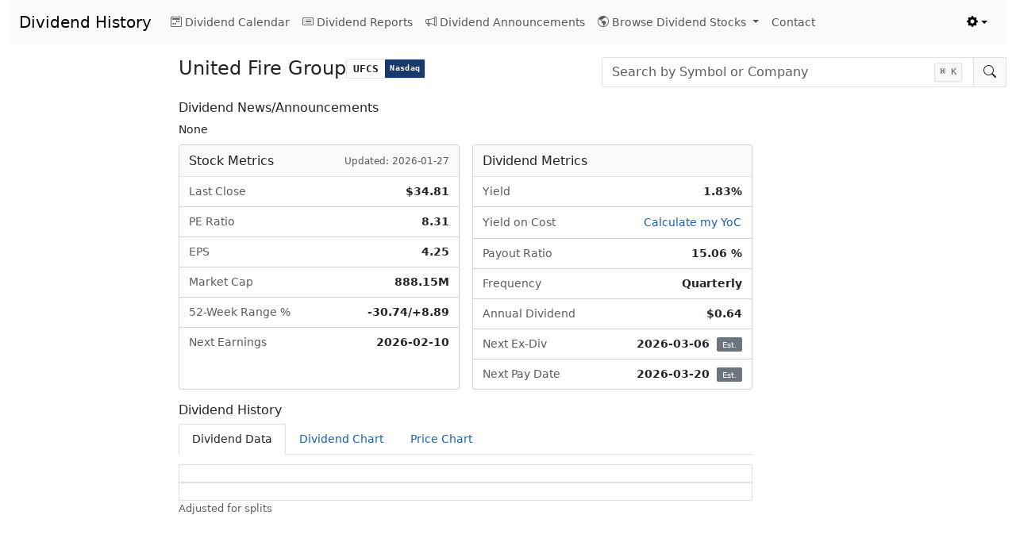

--- FILE ---
content_type: text/html
request_url: https://dividendhistory.org/payout/UFCS/
body_size: 11716
content:
<!DOCTYPE html><html lang="en"> <head><meta name="viewport" content="width=device-width, initial-scale=1"><meta charset="utf-8"><meta name="description" content="UFCS dividend history for United Fire Group (Nasdaq) with yields, ex-div dates, and payout history. Track income trends for investors."><meta name="keywords" content="dividend date history yield calendar UFCS United Fire Group"><link rel="sitemap" href="/sitemap-index.xml"><meta property="og:title" content="UFCS United Fire Group Payout Date | Dividend History"><meta property="og:url" content="https://dividendhistory.org/payout/UFCS/"><meta property="og:description" content="UFCS dividend history for United Fire Group (Nasdaq) with yields, ex-div dates, and payout history. Track income trends for investors."><meta property="og:type" content="website"><meta property="og:image" content="https://dividendhistory.org/thumbnail.png"><meta name="twitter:card" content="summary_large_image"><meta name="twitter:title" content="UFCS United Fire Group Payout Date | Dividend History"><meta name="twitter:description" content="UFCS dividend history for United Fire Group (Nasdaq) with yields, ex-div dates, and payout history. Track income trends for investors."><meta name="twitter:image" content="https://dividendhistory.org/thumbnail.png"><meta name="twitter:url" content="https://dividendhistory.org/payout/UFCS/"><link rel="canonical" href="https://dividendhistory.org/payout/UFCS/"><link rel="shortcut icon" href="/favicon.ico"><title>UFCS United Fire Group Payout Date | Dividend History</title><link rel="dns-prefetch" href="https://pagead2.googlesyndication.com"><script type="module" src="/_astro/Layout.astro_astro_type_script_index_0_lang.d91v-nT9.js"></script><script defer src="https://data.dividendhistory.org/script.js" data-website-id="d31bcbe3-a553-4c68-8d1c-646f31910897" data-domains="dividendhistory.org"></script><script async src="https://pagead2.googlesyndication.com/pagead/js/adsbygoogle.js?client=ca-pub-7749727118045578" crossorigin="anonymous"></script><script>(()=>{"use strict";const c=()=>localStorage.getItem("theme"),i=e=>localStorage.setItem("theme",e),s=()=>{const e=c();return e||"light"},r=e=>{document.documentElement.setAttribute("data-bs-theme",e);const t=document.querySelector(".multiselect");t&&(t.classList.remove("multiselect-dark"),t.classList.remove("multiselect-light"),t.classList.add(`multiselect-${e}`))};r(s());const a=(e,t=!1)=>{const o=document.querySelector("#bd-theme");if(!o)return;const d=document.querySelector(`[data-bs-theme-value="${e}"]`);document.querySelectorAll("[data-bs-theme-value]").forEach(l=>{l.classList.remove("active"),l.setAttribute("aria-pressed","false")}),d.classList.add("active"),d.setAttribute("aria-pressed","true"),t&&o.focus()};window.matchMedia("(prefers-color-scheme: dark)").addEventListener("change",()=>{const e=c();e!=="light"&&e!=="dark"&&r(s())}),window.addEventListener("DOMContentLoaded",()=>{a(s()),document.querySelectorAll("[data-bs-theme-value]").forEach(e=>{e.addEventListener("click",()=>{const t=e.getAttribute("data-bs-theme-value");i(t),r(t),a(t,!0)})})})})();
</script><link rel="stylesheet" href="/_astro/ReportLayout.DY37Sd11.css">
<style>a{text-decoration:none}a:hover{text-decoration:underline}.form-select{padding:0}body{--bs-body-font-size: 14px}.stock-search-container{position:relative;--bs-dropdown-link-active-bg: var(--bs-gray-200)}[data-bs-theme=dark] .stock-search-container{--bs-dropdown-link-active-bg: #697fa1}.stock-search-container .dropdown-menu{max-height:30rem;overflow-y:auto;margin-top:0;border-top:none;border-top-left-radius:0;border-top-right-radius:0;width:100%!important;min-width:300px;padding-top:0}.stock-search-container #stock-search-results .dropdown-item{padding:.5rem 1rem!important;display:grid!important;grid-template-columns:var(--badge-col-width, max-content) 1fr;align-items:center;column-gap:.75rem;text-align:left;line-height:1.4;width:100%!important;box-sizing:border-box;white-space:normal;cursor:pointer}.stock-search-container #stock-search-results .result-badge{display:inline-flex;align-items:center;justify-self:start}.stock-search-container #stock-search-results .result-text{display:inline-flex;align-items:center;gap:.5rem;min-width:0;flex-wrap:wrap}.stock-search-container #stock-search-results .dropdown-item:hover{background-color:var(--bs-dropdown-link-active-bg);color:var(--bs-dropdown-link-active-color)}.stock-search-container .stock-badge{display:inline-flex;align-items:stretch;border-radius:var(--dh-radius-xs);overflow:hidden;font-family:SF Mono,Monaco,Inconsolata,Roboto Mono,Consolas,monospace;font-size:.75rem;line-height:1;border:1px solid var(--bs-border-color);margin-right:.5rem;vertical-align:middle}.stock-search-container .stock-badge-symbol{padding:.1875rem .375rem;font-weight:600;background:var(--bs-body-bg);color:var(--bs-body-color);display:flex;align-items:center}.stock-search-container .stock-badge-market{padding:.1875rem .25rem;font-weight:600;font-size:.5625rem;letter-spacing:.03em;display:flex;align-items:center;color:#fff}.stock-search-container .stock-badge-ca .stock-badge-market{background:var(--badge-ca-primary)}.stock-search-container .stock-badge-us .stock-badge-market{background:var(--badge-us-primary)}.stock-search-container .stock-badge-uk .stock-badge-market{background:var(--badge-uk-primary)}.stock-search-container .stock-badge-au .stock-badge-market{background:var(--badge-au-primary)}.stock-search-container #stock-search-results .dropdown-item .name{display:inline;vertical-align:middle}.stock-search-container .cursor-pointer{cursor:pointer}.stock-search-container #stock-search-input{border-top-right-radius:0;border-bottom-right-radius:0}.stock-search-container #stock-search-input:focus{border-color:#1062b930;box-shadow:0 0 0 .25rem #1062b930}.stock-search-container #search-icon{border-top-left-radius:0;border-bottom-left-radius:0}.stock-search-container #search-icon-clear{display:none}.stock-search-container .no-results{padding:1rem;text-align:center;color:var(--bs-gray-600)}.search-shortcut-badge{position:absolute;right:3.5rem;top:50%;transform:translateY(-50%);pointer-events:none;z-index:10;align-items:center}.search-shortcut-badge kbd{background-color:var(--bs-gray-100);border:1px solid var(--bs-gray-300);border-radius:var(--dh-radius-xs);padding:.125rem .375rem;font-size:.75rem;font-weight:500;color:var(--bs-gray-700);box-shadow:0 1px 2px #0000000d}[data-bs-theme=dark] .search-shortcut-badge kbd{background-color:var(--bs-gray-800);border-color:var(--bs-gray-600);color:var(--bs-gray-300)}.stock-search-container #stock-search-input:focus~.search-shortcut-badge,.stock-search-container #stock-search-input:not(:placeholder-shown)~.search-shortcut-badge{opacity:0;transition:opacity .2s ease}
</style>
<link rel="stylesheet" href="/_astro/_symbol_.DFAEv7DQ.css"><script type="module" src="/_astro/page.D1uwR3nK.js"></script></head> <body class="container-fluid"> <nav class="navbar navbar-expand-lg bg-body-tertiary"> <div class="container-fluid"> <a class="navbar-brand" href="/">Dividend History</a> <button class="navbar-toggler" type="button" data-bs-toggle="collapse" data-bs-target="#navbarSupportedContent" aria-controls="navbarSupportedContent" aria-expanded="false" aria-label="Toggle navigation"> <span class="navbar-toggler-icon"></span> </button> <div class="collapse navbar-collapse" id="navbarSupportedContent"> <ul class="navbar-nav me-auto mb-2 mb-lg-0"> <li class="nav-item"> <a class="nav-link" aria-current="page" href="/calendar/"><i class="bi bi-calendar2-week me-1"></i>Dividend Calendar</a> </li> <li class="nav-item"> <a class="nav-link" aria-current="page" href="/report/"><i class="bi bi-card-list me-1"></i>Dividend Reports</a> </li> <li class="nav-item"> <a class="nav-link" aria-current="page" href="/announcements/"><i class="bi bi-megaphone me-1"></i>Dividend Announcements</a> </li> <li class="nav-item dropdown"> <a class="nav-link dropdown-toggle" href="#" role="button" data-bs-toggle="dropdown" aria-expanded="false"> <i class="bi bi-globe-americas me-1"></i>Browse Dividend Stocks
</a> <ul class="dropdown-menu"> <li> <a class="dropdown-item" href="/high-yield-dividend-stocks/" title="">High Dividend Stocks</a> </li> <li> <a class="dropdown-item" href="/monthly-payout/" title="">Monthly Payout</a> </li> <li> <a class="dropdown-item" href="/weekly-payout/" title="">Weekly Payout</a> </li> <li><a class="dropdown-item" href="/snp500/" title="">S&amp;P 500</a></li> <li><a class="dropdown-item" href="/nyse/" title="">NYSE</a></li> <li><a class="dropdown-item" href="/nasdaq/" title="">Nasdaq</a></li> <li><a class="dropdown-item" href="/tsx/" title="">Canadian TSX</a></li> <li><hr class="dropdown-divider"></li> <li> <a class="dropdown-item" href="/inactive-stocks/" title="">Inactive Stocks</a> </li> </ul> </li> <li class="nav-item"> <a class="nav-link" aria-current="page" href="/contact/">Contact</a> </li> </ul> <ul class="navbar-nav flex-row flex-wrap ms-md-auto"> <li class="nav-item dropdown"> <button class="btn btn-link nav-link py-2 px-0 px-lg-2 dropdown-toggle d-flex align-items-center show" id="bd-theme" type="button" aria-expanded="true" data-bs-toggle="dropdown" data-bs-display="static" aria-label="Toggle theme (light)"> <i class="bi bi-gear-fill"></i> <span class="d-lg-none ms-2" id="bd-theme-text">Change theme</span> </button> <ul class="dropdown-menu dropdown-menu-end" style="right: 0;left: auto;"> <li> <button type="button" class="dropdown-item d-flex align-items-center active" data-bs-theme-value="light" aria-pressed="true"> <i class="bi bi-sun-fill me-2"></i>
Light
<i id="light-check" class="bi bi-check2 ms-auto d-none"></i> </button> </li> <li> <button type="button" class="dropdown-item d-flex align-items-center" data-bs-theme-value="dark" aria-pressed="false"> <i class="bi bi-moon-stars-fill me-2"></i>
Dark
<i id="dark-check" class="bi bi-check2 ms-auto d-none"></i> </button> </li> </ul> </li> <li class="nav-item col-6 col-lg-auto">&nbsp;</li> </ul> </div> </div> </nav> <main>  <div class="row pt-3 pb-3"> <div class="col-md-2"></div> <div class="col-md-5"> <h1 class="h4 title-with-badge"> United Fire Group <span class="stock-badge stock-badge-md stock-badge-us"><span class="stock-badge-symbol">UFCS</span> <span class="stock-badge-exchange">Nasdaq</span></span> </h1> </div> <div class="col-md-5"> <div class="stock-search-container"> <div class="input-group"> <span id="search-select-assist" class="visually-hidden">Stock search input</span> <!-- Main search dropdown --> <div class="dropdown flex-grow-1" id="stock-search-dropdown"> <input type="text" class="form-control" id="stock-search-input" placeholder="Search by Symbol or Company" autocomplete="off" aria-label="Search by Symbol or Company" aria-labelledby="search-select-assist" aria-expanded="false" aria-controls="stock-search-results" role="combobox"> <div> <ul class="dropdown-menu w-100" id="stock-search-results" role="listbox" aria-labelledby="stock-search-input"> <!-- Results will be populated here --> </ul> </div> </div> <span class="input-group-text cursor-pointer" id="search-icon"> <i class="bi bi-search" id="search-icon-default"></i> <i class="bi bi-x" id="search-icon-clear"></i> </span> <!-- Keyboard shortcut badge --> <span class="search-shortcut-badge d-none d-lg-flex" id="search-shortcut-badge"> <kbd><span id="shortcut-key">⌘</span>K</kbd> </span> </div> </div>  <script type="module" src="/_astro/StockSearch.astro_astro_type_script_index_0_lang.Dh8G1M6l.js"></script> </div> </div> <div class="row"> <div class="col-md-2"> <div class="leftad d-none d-lg-block mx-auto text-center mb-4"> <!-- <div class="small text-muted text-uppercase mb-1" style="font-size: 0.7rem;">Advertisement</div> --> <ins class="adsbygoogle" style="display:block" data-ad-client="ca-pub-7749727118045578" data-ad-slot="3833971346" data-ad-format="auto" data-full-width-responsive="true"></ins> <script>(adsbygoogle = window.adsbygoogle || []).push({});</script>  </div> </div> <div class="col-md-7 col-xs-12 col-sm-12">  <h2 class="h6">Dividend News/Announcements</h2> <div class="pb-2" data-astro-cid-yc34kx6v>None</div> <div class="row g-3 mb-3 metrics-cards"> <!-- Stock Metrics Card --> <div class="col-12 col-md-6"> <div class="card h-100"> <div class="card-header d-flex align-items-center justify-content-between"> <h2 class="card-title h6 mb-0">Stock Metrics</h2> <span class="small text-body-secondary">Updated: 2026-01-27</span> </div> <div class="card-body p-0"> <dl class="metrics-list mb-0"> <div class="metric-row"> <dt>Last Close</dt> <dd>$34.81</dd> </div> <div class="metric-row"> <dt>PE Ratio</dt> <dd>8.31</dd> </div> <div class="metric-row"> <dt>EPS</dt> <dd>4.25</dd> </div> <div class="metric-row"> <dt>Market Cap</dt> <dd>888.15M</dd> </div> <div class="metric-row"> <dt>52-Week Range %</dt> <dd>-30.74/+8.89</dd> </div> <div class="metric-row"> <dt>Next Earnings</dt> <dd>2026-02-10</dd> </div> </dl> </div> </div> </div> <!-- Dividend Metrics Card --> <div class="col-12 col-md-6"> <div class="card h-100"> <div class="card-header"> <h2 class="card-title h6 mb-0">Dividend Metrics</h2> </div> <div class="card-body p-0"> <dl class="metrics-list mb-0"> <div class="metric-row"> <dt>Yield</dt> <dd>1.83%</dd> </div> <div class="metric-row"> <dt>Yield on Cost</dt> <dd> <yield-on-cost data-symbol="UFCS" data-region="usa" data-annual-dividend="0.64" data-currency-symbol="$"><span class="yoc-initial"><button type="button" class="btn btn-link btn-sm p-0 yoc-calculate-btn">
Calculate my YoC
</button></span><span class="yoc-expanded" hidden><div class="yoc-form"><div class="yoc-instructions">Enter your purchase price or select a buy date</div><div class="yoc-input-row"><div class="input-group input-group-sm yoc-price-group"><span class="input-group-text">$</span><input type="number" class="form-control yoc-price-input" placeholder="Price" min="0.01" step="0.01"></div><span class="yoc-or">or</span><input type="date" class="form-control form-control-sm yoc-date-input"></div><div class="yoc-actions"><button type="button" class="btn btn-primary btn-sm yoc-set-btn" disabled>
Set my cost
</button><button type="button" class="btn btn-outline-secondary btn-sm yoc-cancel-btn">
Cancel
</button></div><div class="yoc-error text-danger small" hidden></div><div class="yoc-info text-muted small" hidden></div></div></span><span class="yoc-calculated" hidden><span class="yoc-result"></span><button type="button" class="btn btn-link btn-sm p-0 ms-2 yoc-clear-btn" title="Clear saved cost basis"><svg xmlns="http://www.w3.org/2000/svg" width="14" height="14" fill="currentColor" viewBox="0 0 16 16"><path d="M5.5 5.5A.5.5 0 0 1 6 6v6a.5.5 0 0 1-1 0V6a.5.5 0 0 1 .5-.5m2.5 0a.5.5 0 0 1 .5.5v6a.5.5 0 0 1-1 0V6a.5.5 0 0 1 .5-.5m3 .5a.5.5 0 0 0-1 0v6a.5.5 0 0 0 1 0z"></path><path d="M14.5 3a1 1 0 0 1-1 1H13v9a2 2 0 0 1-2 2H5a2 2 0 0 1-2-2V4h-.5a1 1 0 0 1-1-1V2a1 1 0 0 1 1-1H6a1 1 0 0 1 1-1h2a1 1 0 0 1 1 1h3.5a1 1 0 0 1 1 1zM4.118 4 4 4.059V13a1 1 0 0 0 1 1h6a1 1 0 0 0 1-1V4.059L11.882 4zM2.5 3h11V2h-11z"></path></svg></button></span></yield-on-cost><script type="module" src="/_astro/YieldOnCost.astro_astro_type_script_index_0_lang.DZG52uag.js"></script> </dd> </div> <div class="metric-row"> <dt>Payout Ratio</dt> <dd> 15.06 % </dd> </div> <div class="metric-row"> <dt>Frequency</dt> <dd>Quarterly</dd> </div> <div class="metric-row"> <dt>Annual Dividend</dt> <dd>$0.64</dd> </div> <div class="metric-row"> <dt>Next Ex-Div</dt> <dd> 2026-03-06 <span class="badge bg-secondary ms-1">Est.</span> </dd> </div> <div class="metric-row"> <dt>Next Pay Date</dt> <dd> 2026-03-20 <span class="badge bg-secondary ms-1">Est.</span> </dd> </div> </dl> </div> </div> </div> </div> <h2 class="h6">Dividend History</h2> <ul class="nav nav-tabs" id="payoutTabs" role="tablist"> <li class="nav-item" role="presentation"> <button class="nav-link active" id="dividends-tab" data-bs-toggle="tab" data-bs-target="#dividends-pane" type="button" role="tab" aria-controls="dividends-pane" aria-selected="true">Dividend Data</button> </li> <li class="nav-item d-none d-md-block" role="presentation"> <button class="nav-link" id="divchart-tab" data-bs-toggle="tab" data-bs-target="#divchart-pane" type="button" role="tab" aria-controls="divchart-pane" aria-selected="false">Dividend Chart</button> </li> <li class="nav-item d-none d-md-block" role="presentation"> <button class="nav-link" id="chart-tab" data-bs-toggle="tab" data-bs-target="#chart-pane" type="button" role="tab" aria-controls="chart-pane" aria-selected="false">Price Chart</button> </li> </ul> <div class="tab-content" id="payoutTabsContent" style="margin-top: 12px;"> <div class="tab-pane fade show active" id="dividends-pane" role="tabpanel" aria-labelledby="dividends-tab" tabindex="0"> <dividend-table><table id="dividend-table"><thead><tr><th>Ex-Dividend Date</th><th>Payout Date</th><th>Cash Amount</th><th>% Change</th></tr></thead><tbody><tr class="unconfirmed-div"><td>2026-06-05</td><td>2026-06-19</td><td>$0.16</td><td>unconfirmed/estimated</td></tr><tr class="unconfirmed-div"><td>2026-03-06</td><td>2026-03-20</td><td>$0.16</td><td>unconfirmed/estimated</td></tr><tr class><td>2025-12-05</td><td>2025-12-19</td><td>$0.16</td><td></td></tr><tr class><td>2025-08-29</td><td>2025-09-12</td><td>$0.16</td><td></td></tr><tr class><td>2025-06-06</td><td>2025-06-20</td><td>$0.16</td><td></td></tr><tr class><td>2025-03-07</td><td>2025-03-21</td><td>$0.16</td><td></td></tr><tr class><td>2024-11-29</td><td>2024-12-13</td><td>$0.16</td><td></td></tr><tr class><td>2024-08-30</td><td>2024-09-13</td><td>$0.16</td><td></td></tr><tr class><td>2024-05-31</td><td>2024-06-14</td><td>$0.16</td><td></td></tr><tr class><td>2024-03-07</td><td>2024-03-22</td><td>$0.16</td><td></td></tr><tr class><td>2023-11-30</td><td>2023-12-15</td><td>$0.16</td><td></td></tr><tr class><td>2023-08-31</td><td>2023-09-15</td><td>$0.16</td><td></td></tr><tr class><td>2023-06-01</td><td>2023-06-16</td><td>$0.16</td><td></td></tr><tr class><td>2023-03-09</td><td>2023-03-24</td><td>$0.16</td><td></td></tr><tr class><td>2022-12-01</td><td>2022-12-16</td><td>$0.16</td><td></td></tr><tr class><td>2022-09-01</td><td>2022-09-16</td><td>$0.16</td><td></td></tr><tr class><td>2022-06-02</td><td>2022-06-17</td><td>$0.16</td><td><span class="percent-change percent-increase"><i class="bi bi-arrow-up-circle-fill me-1" role="img" aria-label="Dividend Increase"></i>6.67%
</span></td></tr><tr class><td>2022-03-03</td><td>2022-03-18</td><td>$0.15</td><td></td></tr><tr class><td>2021-12-02</td><td>2021-12-17</td><td>$0.15</td><td></td></tr><tr class><td>2021-09-02</td><td>2021-09-17</td><td>$0.15</td><td></td></tr><tr class><td>2021-06-03</td><td>2021-06-18</td><td>$0.15</td><td></td></tr><tr class><td>2021-03-04</td><td>2021-03-19</td><td>$0.15</td><td></td></tr><tr class><td>2020-12-03</td><td>2020-12-18</td><td>$0.15</td><td><span class="percent-change percent-decrease"><i class="bi bi-arrow-down-circle-fill me-1" role="img" aria-label="Dividend Decrease"></i>-54.55%
</span></td></tr><tr class><td>2020-09-03</td><td>2020-09-18</td><td>$0.33</td><td></td></tr><tr class><td>2020-06-04</td><td>2020-06-19</td><td>$0.33</td><td></td></tr><tr class><td>2020-03-05</td><td>2020-03-20</td><td>$0.33</td><td></td></tr><tr class><td>2019-11-27</td><td>2019-12-13</td><td>$0.33</td><td></td></tr><tr class><td>2019-08-29</td><td>2019-09-13</td><td>$0.33</td><td></td></tr><tr class><td>2019-05-30</td><td>2019-06-14</td><td>$0.33</td><td><span class="percent-change percent-increase"><i class="bi bi-arrow-up-circle-fill me-1" role="img" aria-label="Dividend Increase"></i>6.45%
</span></td></tr><tr class><td>2019-02-28</td><td>2019-03-15</td><td>$0.31</td><td></td></tr><tr class><td>2018-11-29</td><td>2018-12-14</td><td>$0.31</td><td></td></tr><tr class><td>2018-08-30</td><td>2018-09-14</td><td>$0.31</td><td></td></tr><tr class="special-div"><td>2018-08-02</td><td>2018-08-20</td><td>$3.00</td><td>Special dividend</td></tr><tr class><td>2018-05-31</td><td>2018-06-15</td><td>$0.31</td><td><span class="percent-change percent-increase"><i class="bi bi-arrow-up-circle-fill me-1" role="img" aria-label="Dividend Increase"></i>10.71%
</span></td></tr><tr class><td>2018-03-06</td><td>2018-03-22</td><td>$0.28</td><td></td></tr><tr class><td>2017-11-30</td><td>2017-12-15</td><td>$0.28</td><td></td></tr><tr class><td>2017-08-30</td><td>2017-09-15</td><td>$0.28</td><td></td></tr><tr class><td>2017-05-30</td><td>2017-06-15</td><td>$0.28</td><td><span class="percent-change percent-increase"><i class="bi bi-arrow-up-circle-fill me-1" role="img" aria-label="Dividend Increase"></i>12%
</span></td></tr><tr class><td>2017-02-27</td><td>2017-03-15</td><td>$0.25</td><td></td></tr><tr class><td>2016-11-29</td><td>2016-12-15</td><td>$0.25</td><td></td></tr><tr class><td>2016-08-30</td><td>2016-09-15</td><td>$0.25</td><td></td></tr><tr class><td>2016-05-27</td><td>2016-06-15</td><td>$0.25</td><td><span class="percent-change percent-increase"><i class="bi bi-arrow-up-circle-fill me-1" role="img" aria-label="Dividend Increase"></i>13.64%
</span></td></tr><tr class><td>2016-02-26</td><td>2016-03-15</td><td>$0.22</td><td></td></tr><tr class><td>2015-11-27</td><td>2015-12-15</td><td>$0.22</td><td></td></tr><tr class><td>2015-08-28</td><td>2015-09-15</td><td>$0.22</td><td></td></tr><tr class><td>2015-05-28</td><td>2015-06-15</td><td>$0.22</td><td><span class="percent-change percent-increase"><i class="bi bi-arrow-up-circle-fill me-1" role="img" aria-label="Dividend Increase"></i>10%
</span></td></tr><tr class><td>2015-02-26</td><td>2015-03-16</td><td>$0.20</td><td></td></tr><tr class><td>2014-11-26</td><td>2014-12-15</td><td>$0.20</td><td></td></tr><tr class><td>2014-08-28</td><td>2014-09-15</td><td>$0.20</td><td></td></tr><tr class><td>2014-05-29</td><td>2014-06-16</td><td>$0.20</td><td><span class="percent-change percent-increase"><i class="bi bi-arrow-up-circle-fill me-1" role="img" aria-label="Dividend Increase"></i>11.11%
</span></td></tr><tr class><td>2014-02-27</td><td>2014-03-17</td><td>$0.18</td><td></td></tr><tr class><td>2013-11-27</td><td>2013-12-16</td><td>$0.18</td><td></td></tr><tr class><td>2013-08-29</td><td>2013-09-16</td><td>$0.18</td><td></td></tr><tr class><td>2013-05-29</td><td>2013-06-14</td><td>$0.18</td><td><span class="percent-change percent-increase"><i class="bi bi-arrow-up-circle-fill me-1" role="img" aria-label="Dividend Increase"></i>20%
</span></td></tr><tr class><td>2013-02-27</td><td>2013-03-15</td><td>$0.15</td><td></td></tr><tr class><td>2012-12-12</td><td>2012-12-31</td><td>$0.15</td><td></td></tr><tr class><td>2012-08-29</td><td>2012-09-14</td><td>$0.15</td><td></td></tr><tr class><td>2012-05-30</td><td>2012-06-15</td><td>$0.15</td><td></td></tr><tr class><td>2012-02-28</td><td>2012-03-15</td><td>$0.15</td><td></td></tr><tr class><td>2011-12-13</td><td>2011-12-15</td><td>$0.15</td><td></td></tr><tr class><td>2011-08-30</td><td>2011-09-15</td><td>$0.15</td><td></td></tr><tr class><td>2011-05-27</td><td>2011-06-15</td><td>$0.15</td><td></td></tr><tr class><td>2011-02-25</td><td>2011-03-15</td><td>$0.15</td><td></td></tr><tr class><td>2010-12-13</td><td>2010-12-15</td><td>$0.15</td><td></td></tr><tr class><td>2010-08-30</td><td>2010-09-15</td><td>$0.15</td><td></td></tr><tr class><td>2010-05-27</td><td>2010-06-15</td><td>$0.15</td><td></td></tr><tr class><td>2010-02-25</td><td>2010-03-15</td><td>$0.15</td><td></td></tr><tr class><td>2009-12-11</td><td>2009-12-15</td><td>$0.15</td><td></td></tr><tr class><td>2009-08-28</td><td>2009-09-15</td><td>$0.15</td><td></td></tr><tr class><td>2009-05-28</td><td>2009-06-15</td><td>$0.15</td><td></td></tr><tr class><td>2009-02-26</td><td>2009-03-16</td><td>$0.15</td><td></td></tr><tr class><td>2008-12-11</td><td>2008-12-15</td><td>$0.15</td><td></td></tr><tr class><td>2008-08-28</td><td>2008-09-15</td><td>$0.15</td><td></td></tr><tr class><td>2008-05-29</td><td>2008-06-16</td><td>$0.15</td><td></td></tr><tr class><td>2008-02-28</td><td>2008-03-14</td><td>$0.15</td><td></td></tr><tr class><td>2007-12-12</td><td>2007-12-14</td><td>$0.15</td><td><span class="percent-change percent-increase"><i class="bi bi-arrow-up-circle-fill me-1" role="img" aria-label="Dividend Increase"></i>11.11%
</span></td></tr><tr class><td>2007-08-29</td><td>2007-09-14</td><td>$0.135</td><td></td></tr><tr class><td>2007-05-30</td><td>2007-06-15</td><td>$0.135</td><td></td></tr><tr class><td>2007-02-27</td><td>2007-03-15</td><td>$0.135</td><td></td></tr><tr class><td>2006-12-13</td><td>2006-12-15</td><td>$0.135</td><td><span class="percent-change percent-increase"><i class="bi bi-arrow-up-circle-fill me-1" role="img" aria-label="Dividend Increase"></i>12.5%
</span></td></tr><tr class><td>2006-08-30</td><td>2006-09-15</td><td>$0.12</td><td></td></tr><tr class><td>2006-05-30</td><td>2006-06-15</td><td>$0.12</td><td></td></tr><tr class><td>2006-02-27</td><td>2006-03-15</td><td>$0.12</td><td></td></tr><tr class><td>2005-12-13</td><td>2005-12-15</td><td>$0.12</td><td></td></tr><tr class><td>2005-08-30</td><td>2005-09-15</td><td>$0.12</td><td></td></tr><tr class><td>2005-05-27</td><td>2005-06-15</td><td>$0.12</td><td></td></tr><tr class><td>2005-02-25</td><td>2005-03-15</td><td>$0.12</td><td><span class="percent-change percent-decrease"><i class="bi bi-arrow-down-circle-fill me-1" role="img" aria-label="Dividend Decrease"></i>-50%
</span></td></tr><tr class><td>2004-12-16</td><td>2005-01-14</td><td>$0.24</td><td><span class="percent-change percent-increase"><i class="bi bi-arrow-up-circle-fill me-1" role="img" aria-label="Dividend Increase"></i>140%
</span></td></tr><tr class><td>2004-08-30</td><td>2004-09-15</td><td>$0.10</td><td></td></tr><tr class><td>2004-05-27</td><td>2004-06-15</td><td>$0.10</td><td></td></tr><tr class><td>2004-02-26</td><td>2004-03-15</td><td>$0.10</td><td></td></tr><tr class><td>2003-12-11</td><td>2003-12-15</td><td>$0.10</td><td><span class="percent-change percent-increase"><i class="bi bi-arrow-up-circle-fill me-1" role="img" aria-label="Dividend Increase"></i>6.38%
</span></td></tr><tr class><td>2003-08-27</td><td>2003-09-15</td><td>$0.094</td><td></td></tr><tr class><td>2003-05-29</td><td>2003-06-16</td><td>$0.094</td><td></td></tr><tr class><td>2003-02-27</td><td>2003-03-14</td><td>$0.094</td><td></td></tr><tr class><td>2002-12-11</td><td>2002-12-16</td><td>$0.094</td><td><span class="percent-change percent-increase"><i class="bi bi-arrow-up-circle-fill me-1" role="img" aria-label="Dividend Increase"></i>4.44%
</span></td></tr><tr class><td>2002-08-29</td><td>2002-09-16</td><td>$0.09</td><td></td></tr><tr class><td>2002-05-29</td><td>2002-06-14</td><td>$0.09</td><td></td></tr><tr class><td>2002-02-27</td><td>2002-03-15</td><td>$0.09</td><td></td></tr><tr class><td>2001-12-12</td><td>2001-12-14</td><td>$0.09</td><td></td></tr><tr class><td>2001-08-29</td><td>2001-09-14</td><td>$0.09</td><td></td></tr><tr class><td>2001-05-30</td><td>2001-06-15</td><td>$0.09</td><td></td></tr><tr class><td>2001-02-27</td><td>2001-03-15</td><td>$0.09</td><td></td></tr><tr class><td>2000-12-13</td><td>2000-12-15</td><td>$0.09</td><td></td></tr><tr class><td>2000-08-30</td><td>2000-09-15</td><td>$0.09</td><td></td></tr><tr class><td>2000-05-30</td><td>2000-06-15</td><td>$0.09</td><td><span class="percent-change percent-increase"><i class="bi bi-arrow-up-circle-fill me-1" role="img" aria-label="Dividend Increase"></i>5.88%
</span></td></tr><tr class><td>2000-02-28</td><td>2000-03-15</td><td>$0.085</td><td></td></tr><tr class><td>1999-12-13</td><td>1999-12-15</td><td>$0.085</td><td></td></tr><tr class><td>1999-08-30</td><td>1999-09-15</td><td>$0.085</td><td></td></tr><tr class><td>1999-05-27</td><td>1999-06-15</td><td>$0.085</td><td></td></tr><tr class><td>1998-12-11</td><td>1998-12-15</td><td>$0.085</td><td></td></tr><tr class><td>1998-08-28</td><td>1998-09-15</td><td>$0.085</td><td></td></tr><tr class><td>1998-05-28</td><td>1998-06-15</td><td>$0.085</td><td><span class="percent-change percent-increase"><i class="bi bi-arrow-up-circle-fill me-1" role="img" aria-label="Dividend Increase"></i>6.25%
</span></td></tr><tr class><td>1998-03-02</td><td>1998-03-16</td><td>$0.08</td><td></td></tr><tr class><td>1997-12-11</td><td>1997-12-15</td><td>$0.08</td><td></td></tr><tr class><td>1997-08-29</td><td>1997-09-15</td><td>$0.08</td><td><span class="percent-change percent-increase"><i class="bi bi-arrow-up-circle-fill me-1" role="img" aria-label="Dividend Increase"></i>6.67%
</span></td></tr><tr class><td>1997-05-28</td><td>1997-06-16</td><td>$0.075</td><td></td></tr><tr class><td>1997-03-03</td><td>1997-03-14</td><td>$0.075</td><td></td></tr><tr class><td>1996-12-18</td><td>1997-01-15</td><td>$0.075</td><td></td></tr><tr class><td>1996-08-29</td><td>1996-09-16</td><td>$0.075</td><td></td></tr><tr class><td>1996-05-30</td><td>1996-06-14</td><td>$0.075</td><td></td></tr><tr class><td>1996-02-28</td><td>1996-03-15</td><td>$0.075</td><td></td></tr><tr class><td>1995-12-14</td><td>1996-01-15</td><td>$0.075</td><td><span class="percent-change percent-increase"><i class="bi bi-arrow-up-circle-fill me-1" role="img" aria-label="Dividend Increase"></i>12.49%
</span></td></tr><tr class><td>1995-08-30</td><td>1995-09-15</td><td>$0.06667</td><td></td></tr><tr class><td>1995-05-25</td><td>1995-06-15</td><td>$0.06667</td><td></td></tr><tr class><td>1995-02-24</td><td>1995-03-15</td><td>$0.06667</td><td></td></tr><tr class><td>1994-12-09</td><td>1994-12-15</td><td>$0.06667</td><td><span class="percent-change percent-increase"><i class="bi bi-arrow-up-circle-fill me-1" role="img" aria-label="Dividend Increase"></i>11.12%
</span></td></tr><tr class><td>1994-08-26</td><td>1994-09-15</td><td>$0.06</td><td></td></tr><tr class><td>1994-05-25</td><td>1994-06-15</td><td>$0.06</td><td></td></tr><tr class><td>1994-02-23</td><td>1994-03-15</td><td>$0.06</td><td></td></tr><tr class><td>1993-12-09</td><td>1993-12-15</td><td>$0.06</td><td><span class="percent-change percent-increase"><i class="bi bi-arrow-up-circle-fill me-1" role="img" aria-label="Dividend Increase"></i>7.99%
</span></td></tr><tr class><td>1993-08-26</td><td>1993-09-15</td><td>$0.05556</td><td></td></tr><tr class><td>1993-02-23</td><td>1993-03-15</td><td>$0.05556</td><td></td></tr><tr class><td>1992-08-26</td><td>1992-09-15</td><td>$0.05556</td><td></td></tr><tr class><td>1992-05-26</td><td>1992-06-15</td><td>$0.05556</td><td><span class="percent-change percent-increase"><i class="bi bi-arrow-up-circle-fill me-1" role="img" aria-label="Dividend Increase"></i>13.64%
</span></td></tr><tr class><td>1992-02-25</td><td>1992-03-16</td><td>$0.04889</td><td></td></tr><tr class><td>1991-12-10</td><td>1991-12-16</td><td>$0.04889</td><td></td></tr><tr class><td>1990-12-11</td><td>1990-12-14</td><td>$0.04889</td><td></td></tr></tbody></table><p class="table-note">Adjusted for splits</p></dividend-table><script type="module" src="/_astro/DividendTable.astro_astro_type_script_index_0_lang.DLQyObwe.js"></script> </div> <div class="tab-pane fade" id="chart-pane" role="tabpanel" aria-labelledby="chart-tab" tabindex="0"> <div id="chart-slot" style="margin: 12px 0 12px 0;"> <div id="finance-chart-861ienzgb2" class="wrap" data-finance-chart-root data-prop-width data-prop-height="420" data-src="/chart/usa/UFCS.json" data-lazy="true" data-astro-cid-akdmwmg4> <div class="fc-banner" style="display:flex; align-items:center; gap:10px; margin: 2px 4px 6px 4px; font-size: 13px;" data-astro-cid-akdmwmg4> <span data-astro-cid-akdmwmg4> <i class="bi bi-info-circle" aria-hidden="true" title="Tip" data-astro-cid-akdmwmg4></i> </span> <span data-astro-cid-akdmwmg4>Select a range on the chart (click + drag) to see price change and dividends for the
            span.</span> </div> <div class="range-controls" id="range-controls" data-astro-cid-akdmwmg4> <button data-range="3m" data-astro-cid-akdmwmg4>3M</button> <button data-range="6m" data-astro-cid-akdmwmg4>6M</button> <button data-range="ytd" data-astro-cid-akdmwmg4>YTD</button> <button data-range="1y" data-astro-cid-akdmwmg4>1Y</button> <button data-range="2y" data-astro-cid-akdmwmg4>2Y</button> <button data-range="5y" data-astro-cid-akdmwmg4>5Y</button> <button data-range="max" data-astro-cid-akdmwmg4>MAX</button> </div> <div class="date-controls" id="date-controls" data-astro-cid-akdmwmg4> <label for="from-date" data-astro-cid-akdmwmg4>From</label> <input type="date" id="from-date" data-astro-cid-akdmwmg4> <span class="sep" data-astro-cid-akdmwmg4>–</span> <label for="to-date" data-astro-cid-akdmwmg4>To</label> <input type="date" id="to-date" data-astro-cid-akdmwmg4> </div> <div class="range-stats" id="range-stats" data-astro-cid-akdmwmg4> <div data-astro-cid-akdmwmg4><span class="label" data-astro-cid-akdmwmg4>Change:</span> <span class="value" id="stat-pct" data-astro-cid-akdmwmg4>—</span></div> <div data-astro-cid-akdmwmg4><span class="label" data-astro-cid-akdmwmg4>Dividends:</span> <span class="value" id="stat-divs" data-astro-cid-akdmwmg4>—</span></div> <div data-astro-cid-akdmwmg4><span class="label" data-astro-cid-akdmwmg4>Yield:</span> <span class="value" id="stat-yield" data-astro-cid-akdmwmg4>—</span></div> </div> <div class="event-controls" id="event-controls" data-astro-cid-akdmwmg4> <label data-astro-cid-akdmwmg4><input type="checkbox" id="show-ex" checked data-astro-cid-akdmwmg4> Ex-div</label> <label data-astro-cid-akdmwmg4><input type="checkbox" id="show-pay" data-astro-cid-akdmwmg4> Pay-date</label> </div> <div id="chart" style="height:420px; position:relative;" data-astro-cid-akdmwmg4> <div class="fc-spinner" style="position:absolute; inset:0; display:none; align-items:center; justify-content:center;" data-astro-cid-akdmwmg4> <div style="display:inline-block; width:28px; height:28px; border:3px solid rgba(148,163,184,0.35); border-top-color:#60a5fa; border-radius:50%; animation:fcspin 1s linear infinite;" data-astro-cid-akdmwmg4></div> </div> </div> <div id="navigator" style="margin-top:12px;" data-astro-cid-akdmwmg4></div> </div>  <script type="module" src="/_astro/FinanceChart.astro_astro_type_script_index_0_lang.DmvS7gOg.js"></script>  </div> </div> <div class="tab-pane fade" id="divchart-pane" role="tabpanel" aria-labelledby="divchart-tab" tabindex="0"> <div id="divchart-slot" style="margin: 0 0 12px 0;"> <div id="dividend-chart-mg1r794any" class="dc-wrap" data-dividend-chart-root data-prop-width data-prop-height="420" data-lazy="true"> <div id="chart" style="height:0; position:relative;"> <div class="dc-spinner"> <div style="display:inline-block; width:28px; height:28px; border:3px solid rgba(148,163,184,0.35); border-top-color:#60a5fa; border-radius:50%; animation:dcspin 1s linear infinite;"></div> </div> </div> <div class="dc-legend" id="dc-legend" aria-hidden="true"></div> <script type="application/json" data-dividend-chart-json>{"dividends":[{"ex_div":"2026-06-05","payday":"2026-06-19","payout":0.16,"type":"u","currency":"USD","pctChange":"unconfirmed/estimated"},{"ex_div":"2026-03-06","payday":"2026-03-20","payout":0.16,"type":"u","currency":"USD","pctChange":"unconfirmed/estimated"},{"ex_div":"2025-12-05","payday":"2025-12-19","payout":0.16,"type":"","currency":"USD","pctChange":""},{"ex_div":"2025-08-29","payday":"2025-09-12","payout":0.16,"type":"","currency":"USD","pctChange":""},{"ex_div":"2025-06-06","payday":"2025-06-20","payout":0.16,"type":"","currency":"USD","pctChange":""},{"ex_div":"2025-03-07","payday":"2025-03-21","payout":0.16,"type":"","currency":"USD","pctChange":""},{"ex_div":"2024-11-29","payday":"2024-12-13","payout":0.16,"type":"","currency":"USD","pctChange":""},{"ex_div":"2024-08-30","payday":"2024-09-13","payout":0.16,"type":"","currency":"USD","pctChange":""},{"ex_div":"2024-05-31","payday":"2024-06-14","payout":0.16,"type":"","currency":"USD","pctChange":""},{"ex_div":"2024-03-07","payday":"2024-03-22","payout":0.16,"type":"","currency":"USD","pctChange":""},{"ex_div":"2023-11-30","payday":"2023-12-15","payout":0.16,"type":"","currency":"USD","pctChange":""},{"ex_div":"2023-08-31","payday":"2023-09-15","payout":0.16,"type":"","currency":"USD","pctChange":""},{"ex_div":"2023-06-01","payday":"2023-06-16","payout":0.16,"type":"","currency":"USD","pctChange":""},{"ex_div":"2023-03-09","payday":"2023-03-24","payout":0.16,"type":"","currency":"USD","pctChange":""},{"ex_div":"2022-12-01","payday":"2022-12-16","payout":0.16,"type":"","currency":"USD","pctChange":""},{"ex_div":"2022-09-01","payday":"2022-09-16","payout":0.16,"type":"","currency":"USD","pctChange":""},{"ex_div":"2022-06-02","payday":"2022-06-17","payout":0.16,"type":"","currency":"USD","pctChange":6.67},{"ex_div":"2022-03-03","payday":"2022-03-18","payout":0.15,"type":"","currency":"USD","pctChange":""},{"ex_div":"2021-12-02","payday":"2021-12-17","payout":0.15,"type":"","currency":"USD","pctChange":""},{"ex_div":"2021-09-02","payday":"2021-09-17","payout":0.15,"type":"","currency":"USD","pctChange":""},{"ex_div":"2021-06-03","payday":"2021-06-18","payout":0.15,"type":"","currency":"USD","pctChange":""},{"ex_div":"2021-03-04","payday":"2021-03-19","payout":0.15,"type":"","currency":"USD","pctChange":""},{"ex_div":"2020-12-03","payday":"2020-12-18","payout":0.15,"type":"","currency":"USD","pctChange":-54.55},{"ex_div":"2020-09-03","payday":"2020-09-18","payout":0.33,"type":"","currency":"USD","pctChange":""},{"ex_div":"2020-06-04","payday":"2020-06-19","payout":0.33,"type":"","currency":"USD","pctChange":""},{"ex_div":"2020-03-05","payday":"2020-03-20","payout":0.33,"type":"","currency":"USD","pctChange":""},{"ex_div":"2019-11-27","payday":"2019-12-13","payout":0.33,"type":"","currency":"USD","pctChange":""},{"ex_div":"2019-08-29","payday":"2019-09-13","payout":0.33,"type":"","currency":"USD","pctChange":""},{"ex_div":"2019-05-30","payday":"2019-06-14","payout":0.33,"type":"","currency":"USD","pctChange":6.45},{"ex_div":"2019-02-28","payday":"2019-03-15","payout":0.31,"type":"","currency":"USD","pctChange":""},{"ex_div":"2018-11-29","payday":"2018-12-14","payout":0.31,"type":"","currency":"USD","pctChange":""},{"ex_div":"2018-08-30","payday":"2018-09-14","payout":0.31,"type":"","currency":"USD","pctChange":""},{"ex_div":"2018-08-02","payday":"2018-08-20","payout":3,"type":"s","currency":"USD","pctChange":"Special dividend"},{"ex_div":"2018-05-31","payday":"2018-06-15","payout":0.31,"type":"","currency":"USD","pctChange":10.71},{"ex_div":"2018-03-06","payday":"2018-03-22","payout":0.28,"type":"","currency":"USD","pctChange":""},{"ex_div":"2017-11-30","payday":"2017-12-15","payout":0.28,"type":"","currency":"USD","pctChange":""},{"ex_div":"2017-08-30","payday":"2017-09-15","payout":0.28,"type":"","currency":"USD","pctChange":""},{"ex_div":"2017-05-30","payday":"2017-06-15","payout":0.28,"type":"","currency":"USD","pctChange":12},{"ex_div":"2017-02-27","payday":"2017-03-15","payout":0.25,"type":"","currency":"USD","pctChange":""},{"ex_div":"2016-11-29","payday":"2016-12-15","payout":0.25,"type":"","currency":"USD","pctChange":""},{"ex_div":"2016-08-30","payday":"2016-09-15","payout":0.25,"type":"","currency":"USD","pctChange":""},{"ex_div":"2016-05-27","payday":"2016-06-15","payout":0.25,"type":"","currency":"USD","pctChange":13.64},{"ex_div":"2016-02-26","payday":"2016-03-15","payout":0.22,"type":"","currency":"USD","pctChange":""},{"ex_div":"2015-11-27","payday":"2015-12-15","payout":0.22,"type":"","currency":"USD","pctChange":""},{"ex_div":"2015-08-28","payday":"2015-09-15","payout":0.22,"type":"","currency":"USD","pctChange":""},{"ex_div":"2015-05-28","payday":"2015-06-15","payout":0.22,"type":"","currency":"USD","pctChange":10},{"ex_div":"2015-02-26","payday":"2015-03-16","payout":0.2,"type":"","currency":"USD","pctChange":""},{"ex_div":"2014-11-26","payday":"2014-12-15","payout":0.2,"type":"","currency":"USD","pctChange":""},{"ex_div":"2014-08-28","payday":"2014-09-15","payout":0.2,"type":"","currency":"USD","pctChange":""},{"ex_div":"2014-05-29","payday":"2014-06-16","payout":0.2,"type":"","currency":"USD","pctChange":11.11},{"ex_div":"2014-02-27","payday":"2014-03-17","payout":0.18,"type":"","currency":"USD","pctChange":""},{"ex_div":"2013-11-27","payday":"2013-12-16","payout":0.18,"type":"","currency":"USD","pctChange":""},{"ex_div":"2013-08-29","payday":"2013-09-16","payout":0.18,"type":"","currency":"USD","pctChange":""},{"ex_div":"2013-05-29","payday":"2013-06-14","payout":0.18,"type":"","currency":"USD","pctChange":20},{"ex_div":"2013-02-27","payday":"2013-03-15","payout":0.15,"type":"","currency":"USD","pctChange":""},{"ex_div":"2012-12-12","payday":"2012-12-31","payout":0.15,"type":"","currency":"USD","pctChange":""},{"ex_div":"2012-08-29","payday":"2012-09-14","payout":0.15,"type":"","currency":"USD","pctChange":""},{"ex_div":"2012-05-30","payday":"2012-06-15","payout":0.15,"type":"","currency":"USD","pctChange":""},{"ex_div":"2012-02-28","payday":"2012-03-15","payout":0.15,"type":"","currency":"USD","pctChange":""},{"ex_div":"2011-12-13","payday":"2011-12-15","payout":0.15,"type":"","currency":"USD","pctChange":""},{"ex_div":"2011-08-30","payday":"2011-09-15","payout":0.15,"type":"","currency":"USD","pctChange":""},{"ex_div":"2011-05-27","payday":"2011-06-15","payout":0.15,"type":"","currency":"USD","pctChange":""},{"ex_div":"2011-02-25","payday":"2011-03-15","payout":0.15,"type":"","currency":"USD","pctChange":""},{"ex_div":"2010-12-13","payday":"2010-12-15","payout":0.15,"type":"","currency":"USD","pctChange":""},{"ex_div":"2010-08-30","payday":"2010-09-15","payout":0.15,"type":"","currency":"USD","pctChange":""},{"ex_div":"2010-05-27","payday":"2010-06-15","payout":0.15,"type":"","currency":"USD","pctChange":""},{"ex_div":"2010-02-25","payday":"2010-03-15","payout":0.15,"type":"","currency":"USD","pctChange":""},{"ex_div":"2009-12-11","payday":"2009-12-15","payout":0.15,"type":"","currency":"USD","pctChange":""},{"ex_div":"2009-08-28","payday":"2009-09-15","payout":0.15,"type":"","currency":"USD","pctChange":""},{"ex_div":"2009-05-28","payday":"2009-06-15","payout":0.15,"type":"","currency":"USD","pctChange":""},{"ex_div":"2009-02-26","payday":"2009-03-16","payout":0.15,"type":"","currency":"USD","pctChange":""},{"ex_div":"2008-12-11","payday":"2008-12-15","payout":0.15,"type":"","currency":"USD","pctChange":""},{"ex_div":"2008-08-28","payday":"2008-09-15","payout":0.15,"type":"","currency":"USD","pctChange":""},{"ex_div":"2008-05-29","payday":"2008-06-16","payout":0.15,"type":"","currency":"USD","pctChange":""},{"ex_div":"2008-02-28","payday":"2008-03-14","payout":0.15,"type":"","currency":"USD","pctChange":""},{"ex_div":"2007-12-12","payday":"2007-12-14","payout":0.15,"type":"","currency":"USD","pctChange":11.11},{"ex_div":"2007-08-29","payday":"2007-09-14","payout":0.135,"type":"","currency":"USD","pctChange":""},{"ex_div":"2007-05-30","payday":"2007-06-15","payout":0.135,"type":"","currency":"USD","pctChange":""},{"ex_div":"2007-02-27","payday":"2007-03-15","payout":0.135,"type":"","currency":"USD","pctChange":""},{"ex_div":"2006-12-13","payday":"2006-12-15","payout":0.135,"type":"","currency":"USD","pctChange":12.5},{"ex_div":"2006-08-30","payday":"2006-09-15","payout":0.12,"type":"","currency":"USD","pctChange":""},{"ex_div":"2006-05-30","payday":"2006-06-15","payout":0.12,"type":"","currency":"USD","pctChange":""},{"ex_div":"2006-02-27","payday":"2006-03-15","payout":0.12,"type":"","currency":"USD","pctChange":""},{"ex_div":"2005-12-13","payday":"2005-12-15","payout":0.12,"type":"","currency":"USD","pctChange":""},{"ex_div":"2005-08-30","payday":"2005-09-15","payout":0.12,"type":"","currency":"USD","pctChange":""},{"ex_div":"2005-05-27","payday":"2005-06-15","payout":0.12,"type":"","currency":"USD","pctChange":""},{"ex_div":"2005-02-25","payday":"2005-03-15","payout":0.12,"type":"","currency":"USD","pctChange":-50},{"ex_div":"2004-12-16","payday":"2005-01-14","payout":0.24,"type":"","currency":"USD","pctChange":140},{"ex_div":"2004-08-30","payday":"2004-09-15","payout":0.1,"type":"","currency":"USD","pctChange":""},{"ex_div":"2004-05-27","payday":"2004-06-15","payout":0.1,"type":"","currency":"USD","pctChange":""},{"ex_div":"2004-02-26","payday":"2004-03-15","payout":0.1,"type":"","currency":"USD","pctChange":""},{"ex_div":"2003-12-11","payday":"2003-12-15","payout":0.1,"type":"","currency":"USD","pctChange":6.38},{"ex_div":"2003-08-27","payday":"2003-09-15","payout":0.094,"type":"","currency":"USD","pctChange":""},{"ex_div":"2003-05-29","payday":"2003-06-16","payout":0.094,"type":"","currency":"USD","pctChange":""},{"ex_div":"2003-02-27","payday":"2003-03-14","payout":0.094,"type":"","currency":"USD","pctChange":""},{"ex_div":"2002-12-11","payday":"2002-12-16","payout":0.094,"type":"","currency":"USD","pctChange":4.44},{"ex_div":"2002-08-29","payday":"2002-09-16","payout":0.09,"type":"","currency":"USD","pctChange":""},{"ex_div":"2002-05-29","payday":"2002-06-14","payout":0.09,"type":"","currency":"USD","pctChange":""},{"ex_div":"2002-02-27","payday":"2002-03-15","payout":0.09,"type":"","currency":"USD","pctChange":""},{"ex_div":"2001-12-12","payday":"2001-12-14","payout":0.09,"type":"","currency":"USD","pctChange":""},{"ex_div":"2001-08-29","payday":"2001-09-14","payout":0.09,"type":"","currency":"USD","pctChange":""},{"ex_div":"2001-05-30","payday":"2001-06-15","payout":0.09,"type":"","currency":"USD","pctChange":""},{"ex_div":"2001-02-27","payday":"2001-03-15","payout":0.09,"type":"","currency":"USD","pctChange":""},{"ex_div":"2000-12-13","payday":"2000-12-15","payout":0.09,"type":"","currency":"USD","pctChange":""},{"ex_div":"2000-08-30","payday":"2000-09-15","payout":0.09,"type":"","currency":"USD","pctChange":""},{"ex_div":"2000-05-30","payday":"2000-06-15","payout":0.09,"type":"","currency":"USD","pctChange":5.88},{"ex_div":"2000-02-28","payday":"2000-03-15","payout":0.085,"type":"","currency":"USD","pctChange":""},{"ex_div":"1999-12-13","payday":"1999-12-15","payout":0.085,"type":"","currency":"USD","pctChange":""},{"ex_div":"1999-08-30","payday":"1999-09-15","payout":0.085,"type":"","currency":"USD","pctChange":""},{"ex_div":"1999-05-27","payday":"1999-06-15","payout":0.085,"type":"","currency":"USD","pctChange":""},{"ex_div":"1998-12-11","payday":"1998-12-15","payout":0.085,"type":"","currency":"USD","pctChange":""},{"ex_div":"1998-08-28","payday":"1998-09-15","payout":0.085,"type":"","currency":"USD","pctChange":""},{"ex_div":"1998-05-28","payday":"1998-06-15","payout":0.085,"type":"","currency":"USD","pctChange":6.25},{"ex_div":"1998-03-02","payday":"1998-03-16","payout":0.08,"type":"","currency":"USD","pctChange":""},{"ex_div":"1997-12-11","payday":"1997-12-15","payout":0.08,"type":"","currency":"USD","pctChange":""},{"ex_div":"1997-08-29","payday":"1997-09-15","payout":0.08,"type":"","currency":"USD","pctChange":6.67},{"ex_div":"1997-05-28","payday":"1997-06-16","payout":0.075,"type":"","currency":"USD","pctChange":""},{"ex_div":"1997-03-03","payday":"1997-03-14","payout":0.075,"type":"","currency":"USD","pctChange":""},{"ex_div":"1996-12-18","payday":"1997-01-15","payout":0.075,"type":"","currency":"USD","pctChange":""},{"ex_div":"1996-08-29","payday":"1996-09-16","payout":0.075,"type":"","currency":"USD","pctChange":""},{"ex_div":"1996-05-30","payday":"1996-06-14","payout":0.075,"type":"","currency":"USD","pctChange":""},{"ex_div":"1996-02-28","payday":"1996-03-15","payout":0.075,"type":"","currency":"USD","pctChange":""},{"ex_div":"1995-12-14","payday":"1996-01-15","payout":0.075,"type":"","currency":"USD","pctChange":12.49},{"ex_div":"1995-08-30","payday":"1995-09-15","payout":0.06667,"type":"","currency":"USD","pctChange":""},{"ex_div":"1995-05-25","payday":"1995-06-15","payout":0.06667,"type":"","currency":"USD","pctChange":""},{"ex_div":"1995-02-24","payday":"1995-03-15","payout":0.06667,"type":"","currency":"USD","pctChange":""},{"ex_div":"1994-12-09","payday":"1994-12-15","payout":0.06667,"type":"","currency":"USD","pctChange":11.12},{"ex_div":"1994-08-26","payday":"1994-09-15","payout":0.06,"type":"","currency":"USD","pctChange":""},{"ex_div":"1994-05-25","payday":"1994-06-15","payout":0.06,"type":"","currency":"USD","pctChange":""},{"ex_div":"1994-02-23","payday":"1994-03-15","payout":0.06,"type":"","currency":"USD","pctChange":""},{"ex_div":"1993-12-09","payday":"1993-12-15","payout":0.06,"type":"","currency":"USD","pctChange":7.99},{"ex_div":"1993-08-26","payday":"1993-09-15","payout":0.05556,"type":"","currency":"USD","pctChange":""},{"ex_div":"1993-02-23","payday":"1993-03-15","payout":0.05556,"type":"","currency":"USD","pctChange":""},{"ex_div":"1992-08-26","payday":"1992-09-15","payout":0.05556,"type":"","currency":"USD","pctChange":""},{"ex_div":"1992-05-26","payday":"1992-06-15","payout":0.05556,"type":"","currency":"USD","pctChange":13.64},{"ex_div":"1992-02-25","payday":"1992-03-16","payout":0.04889,"type":"","currency":"USD","pctChange":""},{"ex_div":"1991-12-10","payday":"1991-12-16","payout":0.04889,"type":"","currency":"USD","pctChange":""},{"ex_div":"1990-12-11","payday":"1990-12-14","payout":0.04889,"type":"","currency":"USD","pctChange":""}],"symbol":"UFCS","name":"United Fire Group"}</script> </div> <script type="module" src="/_astro/DividendChart.astro_astro_type_script_index_0_lang.CTYbbmbw.js"></script> </div> </div> </div> <script type="module">(function(){const e=document.getElementById("chart-tab"),r=document.getElementById("chart-pane");let n=!1;function c(){if(n)return;n=!0;const t=r?.querySelector("[data-finance-chart-root]");t&&t.dispatchEvent(new CustomEvent("finance-chart:start",{bubbles:!0}))}e&&e.addEventListener("shown.bs.tab",c,{once:!0});const a=document.getElementById("divchart-tab"),o=document.getElementById("divchart-pane");let i=!1;function d(){if(i)return;i=!0;const t=o?.querySelector("[data-dividend-chart-root]");t&&t.dispatchEvent(new CustomEvent("dividend-chart:start",{bubbles:!0}))}a&&a.addEventListener("shown.bs.tab",d,{once:!0})})();</script> </div> <div class="col-md-3"> <div class="rightad mx-auto text-center mb-4" style="width:100%;max-width:100%"> <!-- <div class="small text-muted text-uppercase mb-1" style="font-size: 0.7rem;">Advertisement</div> --> <ins class="adsbygoogle" style="display:block" data-ad-client="ca-pub-7749727118045578" data-ad-slot="5310704540" data-ad-format="auto" data-full-width-responsive="true"></ins> <script>(adsbygoogle = window.adsbygoogle || []).push({});</script> <br>  </div> <div class="hidden-xs hidden-sm" data-astro-cid-hgbsvna7><table class="table related-stocks-table" data-astro-cid-hgbsvna7><tr data-astro-cid-hgbsvna7><th data-astro-cid-hgbsvna7>Related Stocks</th></tr><tr data-astro-cid-hgbsvna7><td data-astro-cid-hgbsvna7><a href="/payout/UVE/" data-astro-prefetch="hover" data-astro-cid-hgbsvna7>UVE&nbsp;Universal Insurance Holdings</a></td></tr><tr data-astro-cid-hgbsvna7><td data-astro-cid-hgbsvna7><a href="/payout/SAFT/" data-astro-prefetch="hover" data-astro-cid-hgbsvna7>SAFT&nbsp;Safety Insurance Group Inc.</a></td></tr><tr data-astro-cid-hgbsvna7><td data-astro-cid-hgbsvna7><a href="/payout/AMSF/" data-astro-prefetch="hover" data-astro-cid-hgbsvna7>AMSF&nbsp;AMERISAFE</a></td></tr><tr data-astro-cid-hgbsvna7><td data-astro-cid-hgbsvna7><a href="/payout/DGICA/" data-astro-prefetch="hover" data-astro-cid-hgbsvna7>DGICA&nbsp;Donegal Group Inc. Class A Common Stock</a></td></tr><tr data-astro-cid-hgbsvna7><td data-astro-cid-hgbsvna7><a href="/payout/HMN/" data-astro-prefetch="hover" data-astro-cid-hgbsvna7>HMN&nbsp;Horace Mann Educators Corporation</a></td></tr><tr data-astro-cid-hgbsvna7><td data-astro-cid-hgbsvna7><a href="/payout/HCI/" data-astro-prefetch="hover" data-astro-cid-hgbsvna7>HCI&nbsp;HCI Group Inc.</a></td></tr><tr data-astro-cid-hgbsvna7><td data-astro-cid-hgbsvna7><a href="/payout/STC/" data-astro-prefetch="hover" data-astro-cid-hgbsvna7>STC&nbsp;Stewart Information Services Corporation</a></td></tr></table></div> <div class="hidden-xs hidden-sm"> <table class="table top-search-table"> <tr> <th>Top Searches (current)</th> </tr> <tr> <td> <a href="/payout/tsx/CASH/" data-astro-prefetch="hover">
CASH Horizons High Interest Savings ETF
</a> </td> </tr> <tr> <td> <a href="/payout/tsx/ENB/" data-astro-prefetch="hover">ENB Enbridge</a> </td> </tr> <tr> <td> <a href="/payout/tsx/XEQT/" data-astro-prefetch="hover">
XEQT iShares Core Equity ETF Portfolio
</a> </td> </tr> <tr> <td> <a href="/payout/tsx/VFV/" data-astro-prefetch="hover">
VFV Vanguard S&P 500 Index ETF
</a> </td> </tr> <tr> <td> <a href="/payout/SCHD/" data-astro-prefetch="hover">
SCHD Schwab US Dividend Equity ETF
</a> </td> </tr> <tr> <td> <a href="/payout/JEPI/" data-astro-prefetch="hover">
JEPI JPMorgan Equity Premium Income ETF
</a> </td> </tr> <tr> <td> <a href="/payout/tsx/HMAX/" data-astro-prefetch="hover">
HMAX Hamilton Canadian Financials Yield Maximizer ETF
</a> </td> </tr> </table> </div> </div> </div>  </main> <hr class="space"> <p>2012-2026 DividendHistory.org, All Rights Reserved | <a href="/privacy/">Privacy</a></p> </body></html>

--- FILE ---
content_type: text/html; charset=utf-8
request_url: https://www.google.com/recaptcha/api2/aframe
body_size: 269
content:
<!DOCTYPE HTML><html><head><meta http-equiv="content-type" content="text/html; charset=UTF-8"></head><body><script nonce="tXLWkTOFNFxBLkE2SDoCbg">/** Anti-fraud and anti-abuse applications only. See google.com/recaptcha */ try{var clients={'sodar':'https://pagead2.googlesyndication.com/pagead/sodar?'};window.addEventListener("message",function(a){try{if(a.source===window.parent){var b=JSON.parse(a.data);var c=clients[b['id']];if(c){var d=document.createElement('img');d.src=c+b['params']+'&rc='+(localStorage.getItem("rc::a")?sessionStorage.getItem("rc::b"):"");window.document.body.appendChild(d);sessionStorage.setItem("rc::e",parseInt(sessionStorage.getItem("rc::e")||0)+1);localStorage.setItem("rc::h",'1769613802714');}}}catch(b){}});window.parent.postMessage("_grecaptcha_ready", "*");}catch(b){}</script></body></html>

--- FILE ---
content_type: text/css
request_url: https://dividendhistory.org/_astro/_symbol_.DFAEv7DQ.css
body_size: 1667
content:
.news-date[data-astro-cid-yc34kx6v]{white-space:nowrap;min-width:6rem}.related-stocks-table[data-astro-cid-hgbsvna7]{font-size:12px}.uplot,.uplot *,.uplot *:before,.uplot *:after{box-sizing:border-box}.uplot{font-family:system-ui,-apple-system,Segoe UI,Roboto,Helvetica Neue,Arial,Noto Sans,sans-serif,"Apple Color Emoji","Segoe UI Emoji",Segoe UI Symbol,"Noto Color Emoji";line-height:1.5;width:min-content}.u-title{text-align:center;font-size:18px;font-weight:700}.u-wrap{position:relative;user-select:none}.u-over,.u-under{position:absolute}.u-under{overflow:hidden}.uplot canvas{display:block;position:relative;width:100%;height:100%}.u-axis{position:absolute}.u-legend{font-size:14px;margin:auto;text-align:center}.u-inline{display:block}.u-inline *{display:inline-block}.u-inline tr{margin-right:16px}.u-legend th{font-weight:600}.u-legend th>*{vertical-align:middle;display:inline-block}.u-legend .u-marker{width:1em;height:1em;margin-right:4px;background-clip:padding-box!important}.u-inline.u-live th:after{content:":";vertical-align:middle}.u-inline:not(.u-live) .u-value{display:none}.u-series>*{padding:4px}.u-series th{cursor:pointer}.u-legend .u-off>*{opacity:.3}.u-select{background:#00000012;position:absolute;pointer-events:none}.u-cursor-x,.u-cursor-y{position:absolute;left:0;top:0;pointer-events:none;will-change:transform}.u-hz .u-cursor-x,.u-vt .u-cursor-y{height:100%;border-right:1px dashed #607D8B}.u-hz .u-cursor-y,.u-vt .u-cursor-x{width:100%;border-bottom:1px dashed #607D8B}.u-cursor-pt{position:absolute;top:0;left:0;border-radius:50%;border:0 solid;pointer-events:none;will-change:transform;background-clip:padding-box!important}.u-axis.u-off,.u-select.u-off,.u-cursor-x.u-off,.u-cursor-y.u-off,.u-cursor-pt.u-off{display:none}@keyframes fcspin{to{transform:rotate(360deg)}}.wrap{position:relative;max-width:1100px;margin:0 auto}.wrap #chart{margin-top:30px}.range-controls{position:absolute;top:42px;left:8px;display:flex;gap:8px;z-index:10}.range-controls button{font-size:12px;padding:4px 10px;border-radius:var(--dh-radius-sm);border:1px solid #d1d5db;background-color:#fff;color:#0f172a;cursor:pointer;box-shadow:0 1px 2px #0000000a;transition:background-color .12s ease,border-color .12s ease,color .12s ease}.range-controls button:hover{background-color:#f8fafc;border-color:#cbd5e1}.range-controls button:focus-visible{outline:2px solid #93c5fd;outline-offset:2px}.range-controls button.active{background-color:#eff6ff;border-color:#60a5fa;color:#1d4ed8;box-shadow:0 1px 2px #2563eb1f}.date-controls{position:absolute;top:42px;right:8px;display:flex;align-items:center;gap:8px;z-index:10}.date-controls label{font-size:12px;opacity:.8}.date-controls input[type=date]{font-size:12px;padding:3px 6px;border-radius:var(--dh-radius-sm);border:1px solid #d1d5db;background-color:#fff;color:#0f172a;box-shadow:0 1px 2px #0000000a}.date-controls input[type=date]:hover{background-color:#f8fafc;border-color:#cbd5e1}.date-controls input[type=date]:focus-visible{outline:2px solid #93c5fd;outline-offset:2px}.date-controls .sep{opacity:.5}.range-stats{position:absolute;top:70px;right:8px;display:flex;gap:12px;align-items:center;z-index:10;font-size:12px}.range-stats .label{opacity:.7}.range-stats .value{font-weight:600}.event-controls{position:absolute;top:74px;left:8px;display:flex;gap:10px;align-items:center;z-index:10}.event-controls label{font-size:12px;display:inline-flex;gap:6px;align-items:center;padding:2px 6px;border-radius:var(--dh-radius-sm);border:1px solid #d1d5db;background-color:#fff;color:#0f172a;box-shadow:0 1px 2px #0000000a}.event-controls label:hover{background-color:#f8fafc;border-color:#cbd5e1}.event-controls input[type=checkbox]{accent-color:#2563eb}.wrap :global(.u-axes .u-value),.wrap :global(.u-axes .u-title){color:#0f172a}.wrap :global(.u-axes .u-axis .u-ticks){stroke:#64748b}[data-bs-theme=dark] .wrap{color-scheme:dark}[data-bs-theme=dark] .wrap .event-controls label{background:#111827b3;color:#e5e7eb;border-color:#334155}[data-bs-theme=dark] .wrap .range-controls button{background-color:#111827b3;color:#e5e7eb;border-color:#334155}[data-bs-theme=dark] .wrap .range-controls button.active{background-color:#111827;border-color:#60a5fa;color:#93c5fd}[data-bs-theme=dark] .wrap .date-controls input[type=date]{background-color:#111827b3;color:#e5e7eb;border-color:#334155}[data-bs-theme=dark] .wrap .date-controls label{color:#e5e7eb}[data-bs-theme=dark] .wrap .event-controls input[type=checkbox]{accent-color:#60a5fa}[data-bs-theme=dark] .wrap :global(.u-axes .u-value),[data-bs-theme=dark] .wrap :global(.u-axes .u-title){color:#e5e7eb}[data-bs-theme=dark] .wrap :global(.u-axes .u-axis .u-ticks){stroke:#94a3b8}.dc-wrap{position:relative;max-width:1100px;margin:0 auto}.dc-badge{display:inline-block;font-size:11px;padding:2px 6px;border-radius:var(--dh-radius-xs);background:#fde68a;color:#92400e}.dc-wrap :global(.u-axes .u-value),.dc-wrap :global(.u-axes .u-title){color:#0f172a}.dc-wrap :global(.u-axes .u-axis .u-ticks){stroke:#64748b}[data-bs-theme=dark] .dc-wrap{color-scheme:dark}[data-bs-theme=dark] .dc-wrap :global(.u-axes .u-value),[data-bs-theme=dark] .dc-wrap :global(.u-axes .u-title){color:#e5e7eb}[data-bs-theme=dark] .dc-wrap :global(.u-axes .u-axis .u-ticks){stroke:#94a3b8}.dc-spinner{position:absolute;inset:0;display:none;align-items:center;justify-content:center}@keyframes dcspin{to{transform:rotate(360deg)}}.dc-legend{display:flex;gap:10px;align-items:center;font-size:12px;margin:6px 4px;flex-wrap:wrap}.dc-legend .swatch{display:inline-block;width:10px;height:10px;border-radius:2px;margin-right:6px;vertical-align:middle}.dc-tooltip{position:absolute;pointer-events:none;padding:6px 8px;font-size:12px;border-radius:var(--dh-radius-md);z-index:30;transform:translate(10px,10px);display:none}


--- FILE ---
content_type: application/javascript
request_url: https://dividendhistory.org/_astro/StockSearch.astro_astro_type_script_index_0_lang.Dh8G1M6l.js
body_size: 3293
content:
import{e as f}from"./telemetry.CbacOqEV.js";const E="modulepreload",x=function(u){return"/"+u},g={},v=function(e,t,i){let a=Promise.resolve();if(t&&t.length>0){let c=function(n){return Promise.all(n.map(s=>Promise.resolve(s).then(d=>({status:"fulfilled",value:d}),d=>({status:"rejected",reason:d}))))};document.getElementsByTagName("link");const o=document.querySelector("meta[property=csp-nonce]"),l=o?.nonce||o?.getAttribute("nonce");a=c(t.map(n=>{if(n=x(n),n in g)return;g[n]=!0;const s=n.endsWith(".css"),d=s?'[rel="stylesheet"]':"";if(document.querySelector(`link[href="${n}"]${d}`))return;const h=document.createElement("link");if(h.rel=s?"stylesheet":E,s||(h.as="script"),h.crossOrigin="",h.href=n,l&&h.setAttribute("nonce",l),document.head.appendChild(h),s)return new Promise((k,R)=>{h.addEventListener("load",k),h.addEventListener("error",()=>R(new Error(`Unable to preload CSS for ${n}`)))})}))}function r(c){const o=new Event("vite:preloadError",{cancelable:!0});if(o.payload=c,window.dispatchEvent(o),!o.defaultPrevented)throw c}return a.then(c=>{for(const o of c||[])o.status==="rejected"&&r(o.reason);return e().catch(r)})};let b=[],m=[],y=!1,p=null;const I=async()=>{if(!y){if(p){await p;return}p=(async()=>{b=(await v(()=>import("./searchData.DiUkO1JU.js"),[])).default;try{m=(await v(()=>import("./searchRetired.DGji7gA0.js"),[])).default}catch{m=[]}y=!0})(),await p}},L=()=>{const u=()=>{I()},e=window.requestIdleCallback;e?e(u,{timeout:2e3}):setTimeout(u,1200)};class w{input;dropdown;results;searchIcon;clearIcon;defaultIcon;selectedIndex;searchResults;debounceTimer;hasActiveResults;constructor(){this.input=document.getElementById("stock-search-input"),this.dropdown=document.getElementById("stock-search-dropdown"),this.results=document.getElementById("stock-search-results"),this.searchIcon=document.getElementById("search-icon"),this.clearIcon=document.getElementById("search-icon-clear"),this.defaultIcon=document.getElementById("search-icon-default"),this.selectedIndex=-1,this.searchResults=[],this.debounceTimer=null,this.hasActiveResults=!0,this.init(),this.setupKeyboardShortcutDisplay()}init(){this.input.addEventListener("input",this.handleInput.bind(this)),this.input.addEventListener("keydown",this.handleKeydown.bind(this)),this.input.addEventListener("focus",this.handleFocus.bind(this)),L(),document.addEventListener("click",t=>{this.dropdown.contains(t.target)||this.hideDropdown()}),this.searchIcon.addEventListener("click",this.handleClear.bind(this)),this.results.addEventListener("click",this.handleResultClick.bind(this)),this.results.addEventListener("mouseover",this.handleResultHover.bind(this)),document.addEventListener("keydown",t=>{(t.metaKey||t.ctrlKey)&&t.key==="k"&&(t.preventDefault(),this.input.focus(),this.input.select())}),this.updateTheme(),new MutationObserver(()=>{this.updateTheme()}).observe(document.documentElement,{attributes:!0,attributeFilter:["data-bs-theme"]})}updateTheme(){document.documentElement.getAttribute("data-bs-theme")==="dark"?this.dropdown.classList.add("dropdown-dark"):this.dropdown.classList.remove("dropdown-dark")}handleInput(e){const i=e.target.value.trim();i.length>0?(this.clearIcon.style.display="block",this.defaultIcon.style.display="none"):(this.clearIcon.style.display="none",this.defaultIcon.style.display="block"),clearTimeout(this.debounceTimer),this.debounceTimer=window.setTimeout(()=>{this.search(i)},500)}handleKeydown(e){switch(e.key){case"ArrowDown":e.preventDefault(),this.navigateResults(1);break;case"ArrowUp":e.preventDefault(),this.navigateResults(-1);break;case"Enter":e.preventDefault(),this.selectedIndex>=0&&this.searchResults[this.selectedIndex]&&this.selectResult(this.searchResults[this.selectedIndex]);break;case"Escape":this.hideDropdown(),this.input.blur();break}}handleFocus(){this.input.value.trim().length>0&&this.search(this.input.value.trim())}handleClear(){this.input.value="",this.clearIcon.style.display="none",this.defaultIcon.style.display="block",this.hideDropdown(),this.input.focus()}handleResultClick(e){const i=e.target.closest(".dropdown-item");if(i&&i.dataset.value){const a=this.searchResults.find(r=>r.value===i.dataset.value);a&&this.selectResult(a)}}handleResultHover(e){const i=e.target.closest(".dropdown-item");if(i){const a=Array.from(this.results.querySelectorAll(".dropdown-item")),r=a.indexOf(i);r!==-1&&r!==this.selectedIndex&&(this.selectedIndex=r,a.forEach((c,o)=>{o===r?c.classList.add("active"):c.classList.remove("active")}))}}updateBadgeColumnWidth(){const e=Array.from(this.results.querySelectorAll(".result-badge"));if(e.length===0){this.results.style.removeProperty("--badge-col-width");return}let t=0;e.forEach(i=>{const a=i.getBoundingClientRect().width;t=Math.max(t,a)}),t>0?this.results.style.setProperty("--badge-col-width",`${Math.ceil(t)}px`):this.results.style.removeProperty("--badge-col-width")}navigateResults(e){const t=this.searchResults.length-1;e>0&&this.selectedIndex===t?this.selectedIndex=0:e<0&&this.selectedIndex<=0?this.selectedIndex=t:this.selectedIndex=Math.max(-1,Math.min(t,this.selectedIndex+e)),this.results.querySelectorAll(".dropdown-item").forEach((a,r)=>{r===this.selectedIndex?(a.classList.add("active"),a.scrollIntoView({block:"nearest"})):a.classList.remove("active")})}async search(e){if(e.length===0){this.hideDropdown();return}(e.toUpperCase().endsWith(".TO")||e.toUpperCase().endsWith("-TO"))&&(e=e.slice(0,-3)),await I();const t=[],i=e.toUpperCase(),a=l=>{const n=[];if(i.length===1)for(const s of l)s.s===i&&n.push(this.formatResult(s));else if(i.length===2){for(const s of l)s.s===i&&n.push(this.formatResult(s));for(const s of l)s.s.startsWith(i)&&!n.find(d=>d.idzz===`${s.g}${s.s}`)&&n.push(this.formatResult(s))}else if(i.length<=4){for(const s of l)s.s.startsWith(i)&&n.push(this.formatResult(s));for(const s of l)s.n.toUpperCase().includes(i)&&!n.find(d=>d.idzz===`${s.g}${s.s}`)&&n.push(this.formatResult(s))}else{for(const s of l)s.s.includes(i)&&n.push(this.formatResult(s));for(const s of l)s.n.toUpperCase().includes(i)&&!n.find(d=>d.idzz===`${s.g}${s.s}`)&&n.push(this.formatResult(s))}return n};t.push(...a(b));const r=15,c=Math.max(0,r-t.length);let o=[];t.length===0?(this.hasActiveResults=!1,o=a(m).slice(0,r).map(l=>({...l,retired:!0})),this.searchResults=o):(this.hasActiveResults=!0,c>0&&(o=a(m).filter(l=>!t.find(n=>n.idzz===l.idzz)).slice(0,c).map(l=>({...l,retired:!0}))),this.searchResults=[...t,...o].slice(0,r)),this.selectedIndex=-1,f("stock_search_performed",{query:e,results:this.searchResults.length,hasActiveResults:this.hasActiveResults}),this.renderResults()}formatResult(e){const t=e.s.toUpperCase();let i="";return e.g==="c"?i=`/payout/tsx/${t}/`:i=`/payout/${t}/`,{value:i,label:`${t} ${e.n}`,symbol:t,name:e.n,grp:e.g,idzz:`${e.g}${t}`}}padSymbol(e){const t=5-e.length;return t>0?e+"&nbsp;".repeat(t):e}renderBadge(e,t){const a={c:"ca",u:"us",l:"uk",a:"au"}[t]||"us",r=a.toUpperCase();return`<span class="stock-badge stock-badge-${a}">
                <span class="stock-badge-market">${r}</span>
                <span class="stock-badge-symbol">${e}</span>
            </span>`}renderResults(){if(this.searchResults.length===0)this.results.innerHTML=`
                    <li class="no-results">
                        Nothing found. Please report any missing companies with the 
                        <a href="/contact">contact form</a>
                    </li>
                `,this.selectedIndex=-1,this.results.style.removeProperty("--badge-col-width");else{this.selectedIndex=0;const e=this.hasActiveResults?"":`
                    <li class="no-results">
                        No active stocks found. Showing retired results below. Please report any missing companies with the 
                        <a href="/contact">contact form</a>
                    </li>
                `;this.results.innerHTML=e+this.searchResults.map((t,i)=>`
                    <li class="dropdown-item ${i===0?"active":""}"
                        data-value="${t.value}"
                        role="option"
                        aria-selected="${i===this.selectedIndex}">
                        <span class="result-badge">${this.renderBadge(t.symbol,t.grp)}</span>
                        <span class="result-text">
                            ${t.retired?'<span class="badge text-bg-secondary">Retired</span>':""}
                            <span class="name">${t.name}</span>
                        </span>
                    </li>
                `).join("")}this.showDropdown(),requestAnimationFrame(()=>{this.updateBadgeColumnWidth()})}selectResult(e){const t=this.input.value.trim();f("stock_search_selected",{query:t,symbol:e.symbol,name:e.name,group:e.grp,retired:!!e.retired}),window.location.assign(e.value)}showDropdown(){this.results.classList.add("show"),this.input.setAttribute("aria-expanded","true")}hideDropdown(){this.results.classList.remove("show"),this.input.setAttribute("aria-expanded","false"),this.selectedIndex=-1}setupKeyboardShortcutDisplay(){const e=document.getElementById("shortcut-key");if(e){const t=/Mac|iPhone|iPad|iPod/.test(navigator.userAgent);e.textContent=t?"⌘ ":"Ctrl+"}}}document.readyState==="loading"?document.addEventListener("DOMContentLoaded",()=>new w):new w;


--- FILE ---
content_type: application/javascript
request_url: https://dividendhistory.org/_astro/searchData.DiUkO1JU.js
body_size: 67614
content:
const n=JSON.parse(`[{"g":"u","n":"Nvidia Corporation","s":"NVDA"},{"g":"c","n":"NVIDIA CDR","s":"NVDA"},{"g":"u","n":"Alphabet (Google)","s":"GOOG"},{"g":"u","n":"Alphabet (Google)","s":"GOOGL"},{"g":"u","n":"Apple","s":"AAPL"},{"g":"c","n":"Apple CDR","s":"AAPL"},{"g":"u","n":"Microsoft","s":"MSFT"},{"g":"c","n":"Microsoft CDR","s":"MSFT"},{"g":"u","n":"Amazon.com","s":"AMZN"},{"g":"u","n":"Taiwan Semiconductor Manufacturing Company Ltd.","s":"TSM"},{"g":"u","n":"Meta Platforms","s":"META"},{"g":"c","n":"Meta Platforms CDR","s":"META"},{"g":"u","n":"Broadcom","s":"AVGO"},{"g":"u","n":"Tesla Motors","s":"TSLA"},{"g":"u","n":"Berkshire Hathaway","s":"BRK.B"},{"g":"u","n":"Eli Lilly & Company","s":"LLY"},{"g":"u","n":"Walmart","s":"WMT"},{"g":"c","n":"Walmart CDR","s":"WMT"},{"g":"u","n":"Vanguard S&P 500 Etf","s":"VOO"},{"g":"u","n":"JPMorgan Chase & Co.","s":"JPM"},{"g":"c","n":"JPMorgan Chase & Co CDR","s":"JPM"},{"g":"u","n":"iShares Core S&P 500 ETF","s":"IVV"},{"g":"u","n":"Tencent Holdings Ltd. ADR","s":"TCEHY"},{"g":"u","n":"S&P 500 ETF TRUST ETF","s":"SPY"},{"g":"c","n":"Oracle Corporation","s":"ORAC"},{"g":"u","n":"Visa","s":"V"},{"g":"c","n":"Visa CDR","s":"VISA"},{"g":"u","n":"Exxon Mobil","s":"XOM"},{"g":"u","n":"Vanguard Total Stock Market ETF","s":"VTI"},{"g":"u","n":"ASML Holding N.V.","s":"ASML"},{"g":"c","n":"Exxon Mobil CDR","s":"XOM"},{"g":"u","n":"Johnson & Johnson","s":"JNJ"},{"g":"c","n":"ASML CDR","s":"ASML"},{"g":"c","n":"Johnson & Johnson CDR","s":"JNJ"},{"g":"u","n":"Oracle","s":"ORCL"},{"g":"u","n":"Mastercard","s":"MA"},{"g":"u","n":"Micron Technology","s":"MU"},{"g":"c","n":"Mastercard CDR","s":"MA"},{"g":"u","n":"Costco Wholesale","s":"COST"},{"g":"u","n":"Invesco QQQ Trust","s":"QQQ"},{"g":"u","n":"Advanced Micro Devices","s":"AMD"},{"g":"c","n":"Costco CDR","s":"COST"},{"g":"u","n":"Alibaba Group Holding","s":"BABA"},{"g":"u","n":"AbbVie","s":"ABBV"},{"g":"u","n":"Palantir Technologies","s":"PLTR"},{"g":"u","n":"Bank of America","s":"BAC"},{"g":"u","n":"Home Depot","s":"HD"},{"g":"u","n":"NetFlix","s":"NFLX"},{"g":"u","n":"Lvmh Moet Hennessy Vuitton SE","s":"LVMHF"},{"g":"u","n":"Procter & Gamble","s":"PG"},{"g":"u","n":"LVMH Moet Hennessy Vuitton SE ADR","s":"LVMUY"},{"g":"u","n":"Chevron","s":"CVX"},{"g":"c","n":"Royal Bank Of Canada","s":"RY"},{"g":"u","n":"Coca Cola","s":"KO"},{"g":"u","n":"GE Aerospace","s":"GE"},{"g":"u","n":"Cisco Systems","s":"CSCO"},{"g":"u","n":"HSBC Holdings plc.","s":"HSBC"},{"g":"u","n":"Novartis AG","s":"NVS"},{"g":"c","n":"Coca-Cola CDR","s":"COLA"},{"g":"u","n":"Lam Research Corporation","s":"LRCX"},{"g":"c","n":"GE Aerospace CDR","s":"GE"},{"g":"u","n":"Caterpillar","s":"CAT"},{"g":"u","n":"AstraZeneca PLC ADS","s":"AZN"},{"g":"u","n":"Toyota Motor ADR","s":"TM"},{"g":"u","n":"Morgan Stanley","s":"MS"},{"g":"u","n":"SAP SE ADS","s":"SAP"},{"g":"u","n":"Novo Nordisk A/S","s":"NVO"},{"g":"u","n":"Goldman Sachs Group","s":"GS"},{"g":"u","n":"Wells Fargo","s":"WFC"},{"g":"u","n":"Philip Morris International","s":"PM"},{"g":"u","n":"International Business Machines","s":"IBM"},{"g":"u","n":"Raytheon Technologies Corporation","s":"RTX"},{"g":"u","n":"Merck & Co.","s":"MRK"},{"g":"u","n":"Applied Materials","s":"AMAT"},{"g":"u","n":"United Health Group","s":"UNH"},{"g":"u","n":"Nestle SA ADR","s":"NSRGY"},{"g":"c","n":"Applied Materials CDR","s":"AMAT"},{"g":"u","n":"American Express","s":"AXP"},{"g":"c","n":"UnitedHealth Group CDR","s":"UNH"},{"g":"c","n":"Shopify","s":"SHOP"},{"g":"u","n":"Royal Bank Of Canada [NYSE]","s":"RY"},{"g":"u","n":"Thermo Fisher Scientific","s":"TMO"},{"g":"u","n":"McDonalds","s":"MCD"},{"g":"c","n":"Toronto-Dominion Bank","s":"TD"},{"g":"u","n":"Intel","s":"INTC"},{"g":"u","n":"Shell plc","s":"SHEL"},{"g":"c","n":"McDonald's CDR","s":"MCDS"},{"g":"u","n":"Salesforce","s":"CRM"},{"g":"u","n":"KLA Corporation","s":"KLAC"},{"g":"u","n":"Linde plc","s":"LIN"},{"g":"c","n":"Intel CDR","s":"INTC"},{"g":"u","n":"T-Mobile US","s":"TMUS"},{"g":"u","n":"Vanguard Growth ETF","s":"VUG"},{"g":"u","n":"Citigroup","s":"C"},{"g":"u","n":"Amphenol Corporation","s":"APH"},{"g":"u","n":"PepsiCo","s":"PEP"},{"g":"c","n":"Salesforce CDR","s":"CRM"},{"g":"u","n":"Vanguard FTSE Developed Markets ETF","s":"VEA"},{"g":"u","n":"Walt Disney","s":"DIS"},{"g":"u","n":"Banco Santander SA ADR","s":"SAN"},{"g":"u","n":"Amgen","s":"AMGN"},{"g":"u","n":"Abbott Laboratories","s":"ABT"},{"g":"u","n":"GE Vernova Inc.","s":"GEV"},{"g":"u","n":"Intuitive Surgical Inc.","s":"ISRG"},{"g":"u","n":"Boeing Company","s":"BA"},{"g":"u","n":"Arista Networks Inc.","s":"ANET"},{"g":"u","n":"Charles Schwab","s":"SCHW"},{"g":"u","n":"Accenture plc","s":"ACN"},{"g":"u","n":"NextEra Energy","s":"NEE"},{"g":"c","n":"GE Vernova CDR","s":"GEV"},{"g":"u","n":"BHP Group","s":"BHP"},{"g":"u","n":"Shopify","s":"SHOP"},{"g":"u","n":"Texas Instruments","s":"TXN"},{"g":"u","n":"iShares Core MSCI EAFE ETF","s":"IEFA"},{"g":"u","n":"Gilead Sciences","s":"GILD"},{"g":"c","n":"NextEra Energy CDR","s":"NEE"},{"g":"u","n":"Blackrock","s":"BLK"},{"g":"u","n":"uber","s":"UBER"},{"g":"u","n":"Danaher","s":"DHR"},{"g":"u","n":"HDFC Bank Limited","s":"HDB"},{"g":"u","n":"Booking Holdings","s":"BKNG"},{"g":"u","n":"Verizon Communications","s":"VZ"},{"g":"u","n":"TJX Companies","s":"TJX"},{"g":"u","n":"Toronto Dominion Bank [NYSE]","s":"TD"},{"g":"u","n":"QUALCOMM","s":"QCOM"},{"g":"u","n":"AT&T","s":"T"},{"g":"u","n":"S&P Global (McGraw Hill)","s":"SPGI"},{"g":"u","n":"Southern Copper Corporation","s":"SCCO"},{"g":"u","n":"Vanguard Value ETF","s":"VTV"},{"g":"u","n":"TotalEnergies SE","s":"TTE"},{"g":"u","n":"UBS Group AG Registered","s":"UBS"},{"g":"c","n":"Verizon CDR","s":"VZ"},{"g":"u","n":"Lowes Companies","s":"LOW"},{"g":"u","n":"Hitachi Ltd. ADR","s":"HTHIY"},{"g":"u","n":"Intuit","s":"INTU"},{"g":"u","n":"PDD Holdings Inc.","s":"PDD"},{"g":"u","n":"Unilever","s":"UL"},{"g":"u","n":"Pfizer","s":"PFE"},{"g":"u","n":"Banco Bilbao Vizcaya Argentaria S.A. ADS","s":"BBVA"},{"g":"u","n":"Analog Devices","s":"ADI"},{"g":"u","n":"ABB Ltd.","s":"ABBNY"},{"g":"c","n":"Agnico-Eagle Mines","s":"AEM"},{"g":"u","n":"Vanguard Total Bond Market ETF","s":"BND"},{"g":"c","n":"Brookfield Corporation Class A","s":"BN"},{"g":"c","n":"TotalEnergies CDR","s":"TTE"},{"g":"c","n":"Pfizer CDR","s":"PFE"},{"g":"c","n":"Enbridge","s":"ENB"},{"g":"u","n":"Deere & Co.","s":"DE"},{"g":"u","n":"Honeywell Intl","s":"HON"},{"g":"u","n":"iShares Core MSCI Emerging Markets ETF","s":"IEMG"},{"g":"u","n":"Boston Scientific","s":"BSX"},{"g":"u","n":"Newmont Mining","s":"NEM"},{"g":"u","n":"Capital One Financial","s":"COF"},{"g":"u","n":"Union Pacific","s":"UNP"},{"g":"u","n":"Lockheed Martin","s":"LMT"},{"g":"u","n":"iShares Core U.S. Aggregate Bond ETF","s":"AGG"},{"g":"u","n":"ServiceNow Inc.","s":"NOW"},{"g":"u","n":"Stryker","s":"SYK"},{"g":"c","n":"Bank Of Montreal","s":"BMO"},{"g":"u","n":"Eaton","s":"ETN"},{"g":"u","n":"British American Tobacco","s":"BTI"},{"g":"u","n":"Medtronic","s":"MDT"},{"g":"c","n":"Bank Of Nova Scotia","s":"BNS"},{"g":"u","n":"Palo Alto Networks Inc.","s":"PANW"},{"g":"u","n":"Anheuser-Busch Inbev Sa/Nv ADR","s":"BUD"},{"g":"u","n":"Welltower","s":"WELL"},{"g":"u","n":"ConocoPhillips","s":"COP"},{"g":"u","n":"Vanguard Total International Stock","s":"VXUS"},{"g":"u","n":"iShares Russell 1000 Growth ETF","s":"IWF"},{"g":"u","n":"Progressive Corporation","s":"PGR"},{"g":"u","n":"Adobe","s":"ADBE"},{"g":"u","n":"Arm Holdings plc","s":"ARM"},{"g":"u","n":"CrowdStrike Holdings Inc.","s":"CRWD"},{"g":"c","n":"Barrick Mining Corporation","s":"ABX"},{"g":"u","n":"Prologis","s":"PLD"},{"g":"u","n":"Chubb","s":"CB"},{"g":"c","n":"Canadian Imperial Bank Of Commerce (CIBC)","s":"CM"},{"g":"u","n":"Parker-Hannifin Corporation","s":"PH"},{"g":"u","n":"Sanofi","s":"SNY"},{"g":"u","n":"Rio Tinto Group","s":"RIO"},{"g":"u","n":"MercadoLibre","s":"MELI"},{"g":"u","n":"HCA Healthcare","s":"HCA"},{"g":"u","n":"Vanguard Information Technology ETF","s":"VGT"},{"g":"u","n":"Bristol-Myers Squibb","s":"BMY"},{"g":"c","n":"Brookfield Asset Management","s":"BAM"},{"g":"u","n":"Blackstone","s":"BX"},{"g":"u","n":"Starbucks","s":"SBUX"},{"g":"u","n":"iShares Core S&P Mid-Cap ETF","s":"IJH"},{"g":"u","n":"Siemens AG ADR","s":"SIEGY"},{"g":"u","n":"Vanguard FTSE Emerging Markets ETF","s":"VWO"},{"g":"u","n":"Altria Group","s":"MO"},{"g":"u","n":"Enbridge","s":"ENB"},{"g":"u","n":"Constellation Energy Corporation","s":"CEG"},{"g":"u","n":"Comcast","s":"CMCSA"},{"g":"u","n":"Spotify Technology S.A.","s":"SPOT"},{"g":"u","n":"Carvana Co. Class A","s":"CVNA"},{"g":"u","n":"GlaxoSmithKline PLC ADS","s":"GSK"},{"g":"c","n":"Canadian Natural Resources","s":"CNQ"},{"g":"u","n":"KKR & Co.","s":"KKR"},{"g":"u","n":"McKesson Corporation","s":"MCK"},{"g":"u","n":"Automatic Data Processing","s":"ADP"},{"g":"u","n":"CME Group","s":"CME"},{"g":"u","n":"Vanguard Dividend Appreciation FTF","s":"VIG"},{"g":"u","n":"General Dynamics","s":"GD"},{"g":"u","n":"Intercontinental Exchange","s":"ICE"},{"g":"u","n":"BP plc ADR","s":"BP"},{"g":"u","n":"Bank Of Montreal [NYSE]","s":"BMO"},{"g":"u","n":"Southern","s":"SO"},{"g":"u","n":"Northrop Grumman","s":"NOC"},{"g":"u","n":"Petroleo Brasileiro S.A.- Petrobras","s":"PBR"},{"g":"u","n":"Synopsys Inc.","s":"SNPS"},{"g":"u","n":"Technology Select Sector SPDR ETF","s":"XLK"},{"g":"u","n":"Bank Of Nova Scotia [NYSE]","s":"BNS"},{"g":"u","n":"Robinhood Markets Inc.","s":"HOOD"},{"g":"u","n":"Barclays PLC","s":"BCS"},{"g":"u","n":"ING Group N.V.","s":"ING"},{"g":"u","n":"Corning","s":"GLW"},{"g":"u","n":"iShares Core S&P Small-Cap ETF","s":"IJR"},{"g":"u","n":"Duke Energy","s":"DUK"},{"g":"u","n":"NIKE","s":"NKE"},{"g":"u","n":"Waste Management","s":"WM"},{"g":"u","n":"Moodys","s":"MCO"},{"g":"c","n":"Wheaton Precious Metals","s":"WPM"},{"g":"u","n":"CVS Health Corp ","s":"CVS"},{"g":"u","n":"Vanguard Mid-Cap ETF","s":"VO"},{"g":"u","n":"United Parcel Service","s":"UPS"},{"g":"u","n":"Petroleo Brasileiro S.A.- Petrobras American Depos","s":"PBR.A"},{"g":"u","n":"Freeport-McMoRan","s":"FCX"},{"g":"u","n":"DoorDash Inc.","s":"DASH"},{"g":"c","n":"Canadian Pacific Kansas City","s":"CP"},{"g":"u","n":"US Bancorp","s":"USB"},{"g":"u","n":"Marsh","s":"MRSH"},{"g":"u","n":"PNC Financial Services Group","s":"PNC"},{"g":"u","n":"Trane Technologies plc","s":"TT"},{"g":"u","n":"Lloyds Banking Group","s":"LYG"},{"g":"u","n":"Cadence Design Systems Inc.","s":"CDNS"},{"g":"u","n":"Howmet Aerospace Inc.","s":"HWM"},{"g":"u","n":"Canadian Imperial Bank of Commerce (CIBC) [NYSE]","s":"CM"},{"g":"u","n":"Western Digital","s":"WDC"},{"g":"u","n":"Sherwin-Williams","s":"SHW"},{"g":"c","n":"United Parcel Service CDR","s":"UPS"},{"g":"c","n":"Manulife Financial","s":"MFC"},{"g":"u","n":"O Reilly Automotive","s":"ORLY"},{"g":"c","n":"Suncor Energy","s":"SU"},{"g":"u","n":"American Tower","s":"AMT"},{"g":"u","n":"Marriott International","s":"MAR"},{"g":"c","n":"Canadian National Railway","s":"CNR"},{"g":"u","n":"3M","s":"MMM"},{"g":"u","n":"National Grid PLC ADS","s":"NGG"},{"g":"u","n":"NetEase Inc.","s":"NTES"},{"g":"u","n":"Brookfield Asset Management","s":"BAM"},{"g":"u","n":"Emerson Electric","s":"EMR"},{"g":"u","n":"The Bank of New York Mellon","s":"BK"},{"g":"u","n":"CRH PLC ADR","s":"CRH"},{"g":"u","n":"iShares Core S&P Total U.S. Stock Market ETF","s":"ITOT"},{"g":"u","n":"Ferrari N.V.","s":"RACE"},{"g":"c","n":"TC Energy","s":"TRP"},{"g":"u","n":"Airbnb Inc.","s":"ABNB"},{"g":"u","n":"Regeneron Pharmaceuticals","s":"REGN"},{"g":"u","n":"General Motors","s":"GM"},{"g":"u","n":"Ecolab","s":"ECL"},{"g":"u","n":"Transdigm Group Incorporated","s":"TDG"},{"g":"u","n":"Williams Companies","s":"WMB"},{"g":"u","n":"Monster Beverage Corporation","s":"MNST"},{"g":"u","n":"Cummins","s":"CMI"},{"g":"u","n":"Equinix","s":"EQIX"},{"g":"u","n":"Seagate Technology","s":"STX"},{"g":"u","n":"Royal Caribbean Cruises","s":"RCL"},{"g":"u","n":"Invesco S&P 500 Equal Weight ETF","s":"RSP"},{"g":"u","n":"Deutsche Bank AG","s":"DB"},{"g":"u","n":"Equinor ADR","s":"EQNR"},{"g":"u","n":"Schwab US Dividend Equity ETF","s":"SCHD"},{"g":"u","n":"iShares Russell 2000 ETF","s":"IWM"},{"g":"u","n":"Cintas","s":"CTAS"},{"g":"u","n":"Apollo Global Management Inc.","s":"APO"},{"g":"u","n":"Canadian Natural Resources Limited","s":"CNQ"},{"g":"u","n":"Mondelez International","s":"MDLZ"},{"g":"u","n":"Dell Technologies Inc. Class C","s":"DELL"},{"g":"u","n":"Infosys Limited American Depositary Shares","s":"INFY"},{"g":"u","n":"Schlumberger","s":"SLB"},{"g":"u","n":"Illinois Tool Works","s":"ITW"},{"g":"u","n":"Vanguard Total International Bond ETF","s":"BNDX"},{"g":"c","n":"Cameco","s":"CCO"},{"g":"c","n":"Loblaw","s":"L"},{"g":"u","n":"FedEx Corporation","s":"FDX"},{"g":"u","n":"NatWest Group plc American Depositary Shares (each representing two (2))","s":"NWG"},{"g":"u","n":"Snowflake Inc. Class A","s":"SNOW"},{"g":"u","n":"Vertiv Holdings LLC Class A","s":"VRT"},{"g":"u","n":"Invesco NASDAQ 100 ETF","s":"QQQM"},{"g":"u","n":"Cigna Corporation","s":"CI"},{"g":"u","n":"Cloudflare","s":"NET"},{"g":"c","n":"Thomson Reuters Corporation","s":"TRI"},{"g":"u","n":"Elevance Health Inc.","s":"ELV"},{"g":"u","n":"Enterprise Products Partners","s":"EPD"},{"g":"u","n":"Johnson Controls","s":"JCI"},{"g":"u","n":"Quanta Services","s":"PWR"},{"g":"u","n":"Aon plc Class A (UK)","s":"AON"},{"g":"u","n":"iShares 0-3 Month Treasury Bond ETF","s":"SGOV"},{"g":"u","n":"Marvell Technology","s":"MRVL"},{"g":"u","n":"Vale SA ADR","s":"VALE"},{"g":"u","n":"CSX","s":"CSX"},{"g":"c","n":"Imperial Oil","s":"IMO"},{"g":"u","n":"iShares Bitcoin Trust ETF","s":"IBIT"},{"g":"u","n":"Warner Bros. Discovery Inc.","s":"WBD"},{"g":"u","n":"Vanguard High Dividend Yield Indx ETF","s":"VYM"},{"g":"u","n":"Cencora","s":"COR"},{"g":"u","n":"Colgate-Palmolive","s":"CL"},{"g":"u","n":"BYD ADR","s":"BYDDY"},{"g":"u","n":"Vanguard Small Cap ETF","s":"VB"},{"g":"u","n":"Hilton Worldwide Holdings Inc.","s":"HLT"},{"g":"c","n":"Franco-Nevada Corporation","s":"FNV"},{"g":"c","n":"Alimentation Couche-Tard","s":"ATD"},{"g":"u","n":"TE Connectivity","s":"TEL"},{"g":"u","n":"Motorola Solutions","s":"MSI"},{"g":"u","n":"L3Harris Technologies Inc.","s":"LHX"},{"g":"u","n":"ENI S.p.A. ADR","s":"E"},{"g":"u","n":"iShares S&P 500 Growth ETF","s":"IVW"},{"g":"u","n":"Republic Services","s":"RSG"},{"g":"u","n":"Kinder Morgan","s":"KMI"},{"g":"u","n":"Mercedes-Benz Group AG","s":"MBGAF"},{"g":"u","n":"Canadian Pacific Kansas City","s":"CP"},{"g":"u","n":"Truist Financial Corporation","s":"TFC"},{"g":"u","n":"Norfolk Southern","s":"NSC"},{"g":"u","n":"America Movil S.A.B. de C.V.n Depositary Shares (e","s":"AMX"},{"g":"u","n":"American Electric Power","s":"AEP"},{"g":"c","n":"Harvest Bitcoin Leaders Enhanced Income ETF","s":"HBTE"},{"g":"u","n":"PACCAR","s":"PCAR"},{"g":"c","n":"National Bank Of Canada","s":"NA"},{"g":"u","n":"AutoZone Inc.","s":"AZO"},{"g":"u","n":"Travelers Companies","s":"TRV"},{"g":"c","n":"Global X Bitcoin Covered Call ETF (USD)","s":"BCCC.U"},{"g":"u","n":"Arthur J. Gallagher & Co.","s":"AJG"},{"g":"c","n":"Harvest Bitcoin Enhanced Income Etf","s":"HBIX"},{"g":"c","n":"Kinross Gold","s":"K"},{"g":"c","n":"Global X Bitcoin Covered Call ETF","s":"BCCC"},{"g":"u","n":"Canadian National Railway Company","s":"CNI"},{"g":"u","n":"Energy Transfer LP","s":"ET"},{"g":"c","n":"BMO AAA CLO ETF (Hedged Units)","s":"ZAAA.F"},{"g":"c","n":"Global X Enhanced Russell 2000 Covered Call ETF","s":"RSCL"},{"g":"u","n":"EOG Resources","s":"EOG"},{"g":"u","n":"Vanguard Total World Stock ETF","s":"VT"},{"g":"u","n":"Fortinet Inc.","s":"FTNT"},{"g":"u","n":"Simon Property Group","s":"SPG"},{"g":"u","n":"Ross Stores","s":"ROST"},{"g":"u","n":"Vanguard Intermediate-Term Corporate Bond ETF","s":"VCIT"},{"g":"u","n":"Schwab International Equity ETF","s":"SCHF"},{"g":"c","n":"Waste Connections Inc.","s":"WCN"},{"g":"u","n":"Rocket Companies Inc. Class A","s":"RKT"},{"g":"c","n":"Great-West Lifeco","s":"GWO"},{"g":"u","n":"Becton Dickinson","s":"BDX"},{"g":"u","n":"United Rentals","s":"URI"},{"g":"u","n":"NXP Semiconductors N.V.","s":"NXPI"},{"g":"u","n":"Air Products & Chemicals","s":"APD"},{"g":"u","n":"Sempra","s":"SRE"},{"g":"u","n":"Coinbase Global Inc","s":"COIN"},{"g":"u","n":"Autodesk","s":"ADSK"},{"g":"u","n":"AFLAC","s":"AFL"},{"g":"u","n":"MPLX","s":"MPLX"},{"g":"u","n":"Phillips 66","s":"PSX"},{"g":"u","n":"Nasdaq","s":"NDAQ"},{"g":"c","n":"Constellation Software","s":"CSU"},{"g":"u","n":"Digital Realty Trust","s":"DLR"},{"g":"u","n":"Realty Income","s":"O"},{"g":"u","n":"Valero Energy Corporation","s":"VLO"},{"g":"u","n":"Baker Hughes","s":"BKR"},{"g":"u","n":"iShares Core MSCI Total International Stock ETF","s":"IXUS"},{"g":"u","n":"Vistra","s":"VST"},{"g":"u","n":"Ford Motor","s":"F"},{"g":"u","n":"Reckitt Benckiser Group Plc ADR","s":"RBGLY"},{"g":"u","n":"IDEXX Laboratories","s":"IDXX"},{"g":"u","n":"Vanguard FTSE All-World ex-US ETF","s":"VEU"},{"g":"u","n":"J P Morgan Chase & Co Depositary Shares Series L","s":"JPM.P.L"},{"g":"u","n":"Zoetis","s":"ZTS"},{"g":"u","n":"Financial Select Sector SPDR","s":"XLF"},{"g":"u","n":"Baidu Inc. ADS","s":"BIDU"},{"g":"u","n":"CoreWeave Inc.","s":"CRWV"},{"g":"c","n":"Enbridge Inc. cumulative redeemable preference shares Series 1","s":"ENB.PR.V"},{"g":"u","n":"Schwab U.S. Large-Cap Growth ETF","s":"SCHG"},{"g":"u","n":"Takeda Pharmaceutical Company","s":"TAK"},{"g":"u","n":"Banco Santander Brasil SA ADR","s":"BSBR"},{"g":"u","n":"Thomson Reuters","s":"TRI"},{"g":"u","n":"Monolithic Power Systems Inc.","s":"MPWR"},{"g":"u","n":"Chipotle Mexican Grill","s":"CMG"},{"g":"u","n":"Dominion Energy","s":"D"},{"g":"c","n":"Celestica Inc. Sv","s":"CLS"},{"g":"u","n":"PayPal","s":"PYPL"},{"g":"u","n":"Marathon Petroleum Corporation","s":"MPC"},{"g":"c","n":"Dollarama","s":"DOL"},{"g":"u","n":"Electronic Arts","s":"EA"},{"g":"u","n":"Allstate","s":"ALL"},{"g":"c","n":"Enbridge Preferred Series R","s":"ENB.PR.T"},{"g":"u","n":"Cardinal Health","s":"CAH"},{"g":"u","n":"AMETEK Inc.","s":"AME"},{"g":"u","n":"Ferguson plc","s":"FERG"},{"g":"u","n":"Roblox Corporation Class A","s":"RBLX"},{"g":"u","n":"MetLife","s":"MET"},{"g":"u","n":"Franco-Nevada Corporation","s":"FNV"},{"g":"u","n":"Fastenal","s":"FAST"},{"g":"u","n":"CBRE Group Inc Class A","s":"CBRE"},{"g":"u","n":"W.W. Grainger","s":"GWW"},{"g":"c","n":"Enbridge Inc. preference shares series H","s":"ENB.PR.H"},{"g":"u","n":"Orange","s":"ORANY"},{"g":"u","n":"Basf SE ADR","s":"BASFY"},{"g":"u","n":"Diageo plc ADR","s":"DEO"},{"g":"u","n":"Corteva Inc.","s":"CTVA"},{"g":"u","n":"ONEOK","s":"OKE"},{"g":"u","n":"Ares Management Corporation Class A","s":"ARES"},{"g":"u","n":"Public Storage","s":"PSA"},{"g":"u","n":"Edwards Lifesciences Corporation","s":"EW"},{"g":"u","n":"Axon Enterprise Inc.","s":"AXON"},{"g":"u","n":"Carrier Global Corporation","s":"CARR"},{"g":"c","n":"Fairfax Financial Holdings","s":"FFH"},{"g":"c","n":"Sun Life Financial","s":"SLF"},{"g":"c","n":"Cenovus Energy","s":"CVE"},{"g":"u","n":"Heico Corporation","s":"HEI"},{"g":"u","n":"Rockwell Automation","s":"ROK"},{"g":"u","n":"Target","s":"TGT"},{"g":"u","n":"MicroStrategy Incorporated","s":"MSTR"},{"g":"u","n":"Haleon plc American Depositary Shares (Each repres","s":"HLN"},{"g":"u","n":"Ameriprise Financial","s":"AMP"},{"g":"c","n":"Nutrien","s":"NTR"},{"g":"u","n":"Fortescue Metals Group Ltd","s":"FSUMF"},{"g":"u","n":"SPDR Portfolio S&P 500 Growth ETF","s":"SPYG"},{"g":"u","n":"Rocket Lab Corporation","s":"RKLB"},{"g":"u","n":"Kinross Gold Corporation","s":"KGC"},{"g":"u","n":"SPDR Dow Jones Industrial Average ETF","s":"DIA"},{"g":"u","n":"Diamondback Energy Inc.","s":"FANG"},{"g":"u","n":"Take-Two Interactive Software","s":"TTWO"},{"g":"u","n":"iShares 20+ Year Treasury Bond ETF","s":"TLT"},{"g":"u","n":"Exelon","s":"EXC"},{"g":"u","n":"Xcel Energy","s":"XEL"},{"g":"c","n":"Intact Financial Corporation","s":"IFC"},{"g":"c","n":"Power Corporation Of Canada Sv","s":"POW"},{"g":"u","n":"ASE Technology Holding","s":"ASX"},{"g":"u","n":"Ambev S.A. ADR","s":"ABEV"},{"g":"u","n":"Cheniere Energy","s":"LNG"},{"g":"u","n":"VanEck Vectors Semiconductor ETF","s":"SMH"},{"g":"u","n":"Banco Bradesco Sa American Depositary Shares","s":"BBD"},{"g":"u","n":"Occidental Petroleum","s":"OXY"},{"g":"u","n":"MSCI Inc","s":"MSCI"},{"g":"u","n":"Waste Connections","s":"WCN"},{"g":"u","n":"Honda Motor Co ADR","s":"HMC"},{"g":"u","n":"Delta Air Lines","s":"DAL"},{"g":"u","n":"Entergy","s":"ETR"},{"g":"c","n":"Enbridge Preferred Series I","s":"ENB.PR.I"},{"g":"u","n":"D.R. Horton Inc.","s":"DHI"},{"g":"u","n":"eBay","s":"EBAY"},{"g":"u","n":"JD.com Inc.","s":"JD"},{"g":"u","n":"Yum! Brands","s":"YUM"},{"g":"u","n":"JPMorgan Equity Premium Income ETF","s":"JEPI"},{"g":"u","n":"SPDR Bloomberg 1-3 Month T-Bill ETF","s":"BIL"},{"g":"u","n":"ArcelorMittal","s":"MT"},{"g":"u","n":"Vanguard Tax-Exempt Bond ETF","s":"VTEB"},{"g":"u","n":"Vanguard Short-Term Bond ETF","s":"BSV"},{"g":"u","n":"Estee Lauder Cos.","s":"EL"},{"g":"u","n":"Prudential PLC ADS","s":"PUK"},{"g":"u","n":"Targa Resources","s":"TRGP"},{"g":"u","n":"Prudential Financial","s":"PRU"},{"g":"c","n":"Restaurant Brands International","s":"QSR"},{"g":"u","n":"Health Care Select Sector SPDR","s":"XLV"},{"g":"u","n":"Coca-Cola Europacific Partners","s":"CCEP"},{"g":"u","n":"IQVIA Holdings Inc.","s":"IQV"},{"g":"u","n":"Comfort Systems USA","s":"FIX"},{"g":"u","n":"AST SpaceMobile Inc.","s":"ASTS"},{"g":"u","n":"Cognizant Technology Solutions","s":"CTSH"},{"g":"u","n":"Las Vegas Sands","s":"LVS"},{"g":"u","n":"Microchip Technology Incorporated","s":"MCHP"},{"g":"u","n":"PG&E","s":"PCG"},{"g":"u","n":"Kering ADR","s":"PPRUY"},{"g":"u","n":"Sysco","s":"SYY"},{"g":"u","n":"Public Serv. Enterprise","s":"PEG"},{"g":"u","n":"Vanguard Short-Term Corporate Bond ETF","s":"VCSH"},{"g":"u","n":"SSE Plc ADR","s":"SSEZY"},{"g":"u","n":"American International Group","s":"AIG"},{"g":"u","n":"Roper Technologies","s":"ROP"},{"g":"u","n":"Nucor","s":"NUE"},{"g":"u","n":"Westinghouse Air Brake Technologies Corporation","s":"WAB"},{"g":"u","n":"Vulcan Materials Company (Holding Company)","s":"VMC"},{"g":"u","n":"Garmin","s":"GRMN"},{"g":"u","n":"Kroger","s":"KR"},{"g":"u","n":"Block","s":"XYZ"},{"g":"u","n":"Martin Marietta Materials Inc.","s":"MLM"},{"g":"u","n":"Schwab U.S. Broad Market ETF","s":"SCHB"},{"g":"u","n":"Copart Inc.","s":"CPRT"},{"g":"u","n":"Nokia","s":"NOK"},{"g":"u","n":"Carnival","s":"CCL"},{"g":"u","n":"Hershey","s":"HSY"},{"g":"u","n":"TKO Group Holdings","s":"TKO"},{"g":"u","n":"Agilent Technologies","s":"A"},{"g":"u","n":"Dassault Systemes SA ADR","s":"DASTY"},{"g":"u","n":"Consolidated Edison","s":"ED"},{"g":"u","n":"Crown Castle International","s":"CCI"},{"g":"u","n":"Paychex","s":"PAYX"},{"g":"u","n":"Keurig Dr Pepper","s":"KDP"},{"g":"c","n":"Teck Resources Limited Class A Multiple Voting Sha","s":"TECK.A"},{"g":"c","n":"Teck Resources Limited B shares","s":"TECK.B"},{"g":"u","n":"Teradyne Inc.","s":"TER"},{"g":"u","n":"KB Financial Group Inc","s":"KB"},{"g":"u","n":"Keysight Technologies Inc.","s":"KEYS"},{"g":"u","n":"ResMed","s":"RMD"},{"g":"u","n":"Teva Pharmaceutical Industries ADR","s":"TEVA"},{"g":"u","n":"iShares Core Dividend Growth ETF","s":"DGRO"},{"g":"u","n":"Ericsson","s":"ERIC"},{"g":"u","n":"Reddit Inc. Class A","s":"RDDT"},{"g":"c","n":"Pan American Silver Corp.","s":"PAAS"},{"g":"c","n":"Fortis","s":"FTS"},{"g":"c","n":"George Weston Ltd.","s":"WN"},{"g":"u","n":"Vanguard Russell 1000 Growth Index Fund","s":"VONG"},{"g":"u","n":"GE HealthCare Technologies Inc.","s":"GEHC"},{"g":"u","n":"Fair Isaac Corporation","s":"FICO"},{"g":"u","n":"Vanguard Intermediate-Term Government Bond ETF","s":"VGIT"},{"g":"u","n":"Old Dominion Freight Line Inc.","s":"ODFL"},{"g":"u","n":"SPDR Portfolio Developed World ex-US ETF","s":"SPDW"},{"g":"u","n":"JPMorgan Ultra-Short Income ETF","s":"JPST"},{"g":"u","n":"Hartford Financial Services Group","s":"HIG"},{"g":"u","n":"EchoStar Corporation","s":"SATS"},{"g":"u","n":"Volkswagen AG ADR","s":"VWAPY"},{"g":"u","n":"Volkswagen AG ADR","s":"VWAGY"},{"g":"u","n":"WEC Energy Group","s":"WEC"},{"g":"u","n":"Ventas","s":"VTR"},{"g":"u","n":"Fiserv Inc.","s":"FISV"},{"g":"u","n":"State Street","s":"STT"},{"g":"u","n":"Otis Worldwide Corporation","s":"OTIS"},{"g":"u","n":"Atlassian Corporation Plc","s":"TEAM"},{"g":"c","n":"WSP Global","s":"WSP"},{"g":"u","n":"iShares Core Total USD Bond Market ETF","s":"IUSB"},{"g":"c","n":"First Quantum Minerals","s":"FM"},{"g":"u","n":"Koninklijke Ahold Delhaize N.V. ADR","s":"ADRNY"},{"g":"u","n":"Live Nation Entertainment Inc.","s":"LYV"},{"g":"u","n":"Vodafone Group Plc","s":"VOD"},{"g":"u","n":"Xylem","s":"XYL"},{"g":"u","n":"Ingersoll-Rand plc (Ireland)","s":"IR"},{"g":"u","n":"EQT Corporation","s":"EQT"},{"g":"u","n":"Arch Capital Group Ltd.","s":"ACGL"},{"g":"u","n":"Vanguard Real Estate Index Fund ETF","s":"VNQ"},{"g":"u","n":"United Airlines Holdings","s":"UAL"},{"g":"u","n":"Interactive Brokers Group Inc.","s":"IBKR"},{"g":"u","n":"Credicorp Ltd.","s":"BAP"},{"g":"u","n":"Fifth Third Bancorp","s":"FITB"},{"g":"u","n":"Imperial Brands PLC ADR","s":"IMBBY"},{"g":"u","n":"Kenvue Inc.","s":"KVUE"},{"g":"u","n":"MongoDB Inc.","s":"MDB"},{"g":"u","n":"M&T Bank Corporation","s":"MTB"},{"g":"u","n":"Kimberly-Clark","s":"KMB"},{"g":"u","n":"Raymond James Financial","s":"RJF"},{"g":"u","n":"Ubiquiti Inc.","s":"UI"},{"g":"u","n":"Woodside Energy Group Limited American Depositary ","s":"WDS"},{"g":"u","n":"ABN AMRO Bank N.V. ADR","s":"AAVMY"},{"g":"u","n":"Chunghwa Telecom Co ADR","s":"CHT"},{"g":"u","n":"Vanguard Mega Cap Growth ETF","s":"MGK"},{"g":"u","n":"Archer-Daniels-Midland","s":"ADM"},{"g":"u","n":"VanEck Gold Miners ETF","s":"GDX"},{"g":"u","n":"Expedia","s":"EXPE"},{"g":"u","n":"Dollar General Corporation","s":"DG"},{"g":"c","n":"Pembina Pipeline [TSX]","s":"PPL"},{"g":"c","n":"Bce","s":"BCE"},{"g":"c","n":"Hydro One Limited","s":"H"},{"g":"u","n":"SPDR Portfolio S&P 500 Value ETF","s":"SPYV"},{"g":"u","n":"Svenska Handelsbanken ADR","s":"SVNLY"},{"g":"u","n":"EMCOR Group Inc.","s":"EME"},{"g":"u","n":"iShares U.S. Equity Factor Rotation Active ETF","s":"DYNF"},{"g":"u","n":"SPDR Gold MiniShares Trust","s":"GLDM"},{"g":"u","n":"Fox Corporation","s":"FOXA"},{"g":"u","n":"United Microelectronics ADR","s":"UMC"},{"g":"u","n":"PROSHARES TRUST","s":"TQQQ"},{"g":"u","n":"The Energy Select Sector SPDR Fund","s":"XLE"},{"g":"u","n":"Restaurant Brands International Inc.","s":"QSR"},{"g":"c","n":"Lundin Mining","s":"LUN"},{"g":"u","n":"Rollins","s":"ROL"},{"g":"u","n":"VICI Properties Inc.","s":"VICI"},{"g":"u","n":"Verisk Analytics","s":"VRSK"},{"g":"u","n":"Willis Towers Watson Public Limited Company","s":"WTW"},{"g":"u","n":"Fidelity National Information Services Inc.","s":"FIS"},{"g":"u","n":"Vanguard FTSE Europe ETF","s":"VGK"},{"g":"u","n":"NRG Energy Inc.","s":"NRG"},{"g":"c","n":"Lundin Gold Inc.","s":"LUG"},{"g":"u","n":"Extra Space Storage","s":"EXR"},{"g":"u","n":"Amadeus IT Group S.A. ADR","s":"AMADY"},{"g":"c","n":"RB Global","s":"RBA"},{"g":"u","n":"iShares S&P 100 ETF","s":"OEF"},{"g":"u","n":"Tractor Supply Company","s":"TSCO"},{"g":"u","n":"iShares MSCI EAFE Value ETF","s":"EFV"},{"g":"c","n":"Telus Corporation","s":"T"},{"g":"u","n":"Mettler-Toledo International","s":"MTD"},{"g":"c","n":"Brookfield Corporation Class A Preference Shares Series 2","s":"BN.PR.B"},{"g":"u","n":"Fortress Transportation and Infrastructure","s":"FTAI"},{"g":"u","n":"Teledyne Technologies Incorporated","s":"TDY"},{"g":"u","n":"Ulta Salon Cosmetics & Fragrance","s":"ULTA"},{"g":"u","n":"Halliburton","s":"HAL"},{"g":"u","n":"Hewlett Packard Enterprise","s":"HPE"},{"g":"u","n":"Fox Corporation","s":"FOX"},{"g":"u","n":"MicroStrategy Inc 10.00% Perpetual Strife Preferred Stock","s":"STRF"},{"g":"u","n":"DexCom Inc.","s":"DXCM"},{"g":"u","n":"Strategy Inc Variable Rate Series A Perpetual Stretch Preferred","s":"STRC"},{"g":"u","n":"Dover","s":"DOV"},{"g":"u","n":"DTE Energy","s":"DTE"},{"g":"u","n":"Northern Trust Corporation","s":"NTRS"},{"g":"c","n":"Vanguard S&P 500 Index ETF","s":"VFV"},{"g":"u","n":"Ameren","s":"AEE"},{"g":"u","n":"Stellantis N.V.","s":"STLA"},{"g":"u","n":"Lennar Corporation Class A","s":"LEN"},{"g":"u","n":"CoStar Group Inc.","s":"CSGP"},{"g":"u","n":"The Kraft Heinz Company","s":"KHC"},{"g":"u","n":"Cboe Global Markets","s":"CBOE"},{"g":"u","n":"Zoom Video Communications","s":"ZM"},{"g":"u","n":"Constellation Brands Inc.","s":"STZ"},{"g":"u","n":"JPMorgan Nasdaq Equity Premium Income ETF","s":"JEPQ"},{"g":"u","n":"Industrial Select Sector SPDR","s":"XLI"},{"g":"u","n":"iShares iBoxx USD Investment Grade Corporate Bond ","s":"LQD"},{"g":"u","n":"Korea Electric Power Corporation","s":"KEP"},{"g":"u","n":"FirstEnergy","s":"FE"},{"g":"u","n":"Huntington Bancshares","s":"HBAN"},{"g":"u","n":"Cheniere Energy Partners LP","s":"CQP"},{"g":"u","n":"AGNC Investment Corp. Depositary Shares Each Repre","s":"AGNCN"},{"g":"u","n":"Wipro Limited","s":"WIT"},{"g":"u","n":"Atmos Energy","s":"ATO"},{"g":"u","n":"Koninklijke Philips N.V.","s":"PHG"},{"g":"u","n":"Veolia Environnement S.A. ADR","s":"VEOEY"},{"g":"u","n":"Citizens Financial Group","s":"CFG"},{"g":"u","n":"PPL","s":"PPL"},{"g":"u","n":"Fortis [NYSE]","s":"FTS"},{"g":"u","n":"Iron Mountain Incorporated","s":"IRM"},{"g":"c","n":"Rogers Communications Inc. Class A Shares","s":"RCI.A"},{"g":"u","n":"Communication Services Select Sector SPDR Fund","s":"XLC"},{"g":"c","n":"Rogers Communications Inc. Cl.B Nv","s":"RCI.B"},{"g":"u","n":"Ecopetrol SA ADR","s":"EC"},{"g":"u","n":"Eversource Energy (D/B/A)","s":"ES"},{"g":"u","n":"STMicroelectronics N.V. ADS","s":"STM"},{"g":"u","n":"Synchrony Financial","s":"SYF"},{"g":"c","n":"Ivanhoe Mines Ltd.","s":"IVN"},{"g":"u","n":"Tapestry","s":"TPR"},{"g":"c","n":"Constellation Brands CDR","s":"STZ"},{"g":"c","n":"CGI Inc","s":"GIB.A"},{"g":"u","n":"CenterPoint Energy","s":"CNP"},{"g":"u","n":"Expand Energy Corporation","s":"EXE"},{"g":"u","n":"Vanguard Short-Term Government Bond ETF","s":"VGSH"},{"g":"u","n":"STERIS plc","s":"STE"},{"g":"c","n":"Brookfield Renewable Energy Partners Lp","s":"BEP.UN"},{"g":"u","n":"Hubbell","s":"HUBB"},{"g":"u","n":"Steel Dynamics","s":"STLD"},{"g":"u","n":"iShares Broad USD High Yield Corporate Bond ETF","s":"USHY"},{"g":"u","n":"Jabil Inc.","s":"JBL"},{"g":"u","n":"W.R. Berkley Corporation","s":"WRB"},{"g":"u","n":"Biogen Inc.","s":"BIIB"},{"g":"u","n":"American Water Works Company","s":"AWK"},{"g":"u","n":"Equifax","s":"EFX"},{"g":"u","n":"Markel","s":"MKL"},{"g":"u","n":"Repsol S.A","s":"REPYF"},{"g":"u","n":"Brown & Brown","s":"BRO"},{"g":"u","n":"Capital Group Dividend Value ETF","s":"CGDV"},{"g":"u","n":"Janus Henderson AAA CLO ETF","s":"JAAA"},{"g":"u","n":"First Solar","s":"FSLR"},{"g":"u","n":"ON Semiconductor Corporation","s":"ON"},{"g":"u","n":"Vanguard Extended Market Index ETF","s":"VXF"},{"g":"u","n":"Humana","s":"HUM"},{"g":"u","n":"Veralto Corp","s":"VLTO"},{"g":"c","n":"Alamos Gold","s":"AGI"},{"g":"u","n":"Avalonbay Communities","s":"AVB"},{"g":"u","n":"First Citizens BancShares Inc. Class A Common Stoc","s":"FCNCA"},{"g":"u","n":"Williams-Sonoma","s":"WSM"},{"g":"u","n":"Royal Gold","s":"RGLD"},{"g":"u","n":"PPG Industries","s":"PPG"},{"g":"c","n":"Bombardier Inc. Cl. B Sv","s":"BBD.B"},{"g":"u","n":"Devon Energy","s":"DVN"},{"g":"u","n":"Cincinnati Financial Corporation","s":"CINF"},{"g":"u","n":"Fujifilm Holdings Corp. ADR","s":"FUJIY"},{"g":"u","n":"MicroStrategy Incorporated","s":"STRK"},{"g":"u","n":"Regions Financial Corporation","s":"RF"},{"g":"c","n":"Tourmaline Oil","s":"TOU"},{"g":"u","n":"Dollar Tree Inc.","s":"DLTR"},{"g":"u","n":"iShares Core S&P US Value ETF","s":"IUSV"},{"g":"u","n":"PulteGroup Inc.","s":"PHM"},{"g":"u","n":"Sociedad Quimica y Minera S.A.","s":"SQM"},{"g":"u","n":"Edison International","s":"EIX"},{"g":"u","n":"Alfa Laval AB ADR","s":"ALFVY"},{"g":"u","n":"Consumer Discretionary Select Sector SPDR","s":"XLY"},{"g":"u","n":"Broadridge Financial Solutions","s":"BR"},{"g":"u","n":"Leidos Holdings Inc.","s":"LDOS"},{"g":"u","n":"Pembina Pipeline [NYSE]","s":"PBA"},{"g":"u","n":"General Mills","s":"GIS"},{"g":"u","n":"BCE Inc.","s":"BCE"},{"g":"u","n":"Texas Pacific Land Trust","s":"TPL"},{"g":"c","n":"iShares Core S&P/TSX Capped Composite Index ETF","s":"XIC"},{"g":"u","n":"Charter Communications","s":"CHTR"},{"g":"u","n":"Equity Residential","s":"EQR"},{"g":"u","n":"Royalty Pharma plc","s":"RPRX"},{"g":"u","n":"Fidelity Total Bond ETF","s":"FBND"},{"g":"u","n":"KeyCorp","s":"KEY"},{"g":"u","n":"Nebius Group N.V.","s":"NBIS"},{"g":"u","n":"Repsol S.A ADR","s":"REPYY"},{"g":"u","n":"Telefonica Brasil SA ADR","s":"VIV"},{"g":"u","n":"Waters Corporation","s":"WAT"},{"g":"u","n":"Tyson Foods","s":"TSN"},{"g":"u","n":"Illumina","s":"ILMN"},{"g":"u","n":"VeriSign Inc.","s":"VRSN"},{"g":"u","n":"T Rowe Price Group","s":"TROW"},{"g":"u","n":"Casey's General Stores","s":"CASY"},{"g":"u","n":"Albemarle Corporation","s":"ALB"},{"g":"u","n":"Coca Cola Femsa S.A.B. de C.V. American Depositary Shares each representing 10 Units (each Unit cons","s":"KOF"},{"g":"u","n":"TPG Inc.","s":"TPG"},{"g":"u","n":"Darden Restaurants","s":"DRI"},{"g":"u","n":"Blue Owl Capital Inc. Class A","s":"OWL"},{"g":"u","n":"Laboratory Corporation of America Holdings","s":"LH"},{"g":"u","n":"Bunge Limited","s":"BG"},{"g":"u","n":"Smurfit WestRock plc","s":"SW"},{"g":"u","n":"Vanguard S&P 500 Growth ETF","s":"VOOG"},{"g":"u","n":"International Paper","s":"IP"},{"g":"u","n":"Utilities Select Sector SPDR ETF","s":"XLU"},{"g":"u","n":"Church & Dwight Company","s":"CHD"},{"g":"c","n":"Brookfield Infra Partners Lp Units","s":"BIP.UN"},{"g":"u","n":"MicroStrategy Incorporated","s":"STRD"},{"g":"u","n":"CMS Energy","s":"CMS"},{"g":"u","n":"iShares Select Dividend ETF","s":"DVY"},{"g":"u","n":"Venture Global Inc. Class A","s":"VG"},{"g":"u","n":"RB Global","s":"RBA"},{"g":"u","n":"The Carlyle Group","s":"CG"},{"g":"c","n":"BMO S&amp;P 500 Index ETF","s":"ZSP"},{"g":"c","n":"iShares S&P/TSX 60 Index ETF","s":"XIU"},{"g":"u","n":"Ralph Lauren","s":"RL"},{"g":"u","n":"Avantis U.S. Small Cap Value ETF","s":"AVUV"},{"g":"c","n":"Sprott Physical Gold Trust","s":"PHYS"},{"g":"u","n":"Telus Corporation","s":"TU"},{"g":"u","n":"Southwest Airlines","s":"LUV"},{"g":"c","n":"GFL Environmental","s":"GFL"},{"g":"u","n":"C. H. Robinson Worldwide","s":"CHRW"},{"g":"u","n":"iShares U.S. Technology ETF","s":"IYW"},{"g":"u","n":"NVR Inc.","s":"NVR"},{"g":"u","n":"Expeditors International of Washington","s":"EXPD"},{"g":"u","n":"NiSource","s":"NI"},{"g":"u","n":"Loews Corporation","s":"L"},{"g":"u","n":"iShares PHLX SOX Semiconductor Sector Index Fund","s":"SOXX"},{"g":"u","n":"Coterra Energy","s":"CTRA"},{"g":"u","n":"POSCO","s":"PKX"},{"g":"u","n":"lululemon athletica inc.","s":"LULU"},{"g":"u","n":"SS&C Technologies Holdings Inc.","s":"SSNC"},{"g":"u","n":"SPDR Dividend ETF","s":"SDY"},{"g":"u","n":"Qnity Electronics Inc.","s":"Q"},{"g":"u","n":"Global Payments","s":"GPN"},{"g":"u","n":"InterContinental Hotels Group PLC ADS","s":"IHG"},{"g":"u","n":"Amcor plc","s":"AMCR"},{"g":"c","n":"Emera Incorporated","s":"EMA"},{"g":"c","n":"Magna International","s":"MG"},{"g":"u","n":"Quest Diagnostics Incorporated","s":"DGX"},{"g":"u","n":"Legal & General Group plc ADR","s":"LGGNY"},{"g":"u","n":"Centene Corporation","s":"CNC"},{"g":"u","n":"Vanguard Mid-Cap Value ETF","s":"VOE"},{"g":"u","n":"Incyte Corporation","s":"INCY"},{"g":"u","n":"Principal Financial Group","s":"PFG"},{"g":"u","n":"Packaging Corporation of America","s":"PKG"},{"g":"c","n":"Endeavour Mining plc Ordinary Shares","s":"EDV"},{"g":"u","n":"iShares Short Treasury Bond ETF","s":"SHV"},{"g":"c","n":"TC Energy Corporation cumulative redeemable first ","s":"TRP.PR.I"},{"g":"u","n":"SBA Communications Corporation","s":"SBAC"},{"g":"c","n":"Brookfield Wealth Solutions","s":"BNT"},{"g":"c","n":"Metro","s":"MRU"},{"g":"u","n":"NetApp","s":"NTAP"},{"g":"u","n":"Dow Inc.","s":"DOW"},{"g":"c","n":"Algonquin Power & Utilities preferred shares Series D","s":"AQN.PR.D"},{"g":"u","n":"IREN Limited","s":"IREN"},{"g":"u","n":"PTC Inc.","s":"PTC"},{"g":"u","n":"Coca Cola HBC AG ADR","s":"CCHGY"},{"g":"u","n":"Duke Energy Corporation Depositary Shares Series A","s":"DUK.P.A"},{"g":"u","n":"BWX Technologies Inc.","s":"BWXT"},{"g":"c","n":"Novo Nordisk CDR","s":"NVON"},{"g":"u","n":"Genuine Parts","s":"GPC"},{"g":"u","n":"J.B. Hunt Transport Services","s":"JBHT"},{"g":"u","n":"Snap-On Incorporated","s":"SNA"},{"g":"u","n":"Toast Inc","s":"TOST"},{"g":"u","n":"Somnigroup International Inc","s":"SGI"},{"g":"u","n":"Hecla Mining Company","s":"HL"},{"g":"u","n":"Brookfield Renewable Partners","s":"BEP"},{"g":"u","n":"Weyerhaeuser","s":"WY"},{"g":"u","n":"International Flavors & Fragrances","s":"IFF"},{"g":"u","n":"DuPont de Nemours Inc.","s":"DD"},{"g":"u","n":"Rivian Automotive Inc.","s":"RIVN"},{"g":"u","n":"Insulet Corporation","s":"PODD"},{"g":"u","n":"Super Micro Computer Inc.","s":"SMCI"},{"g":"u","n":"Dimensional U.S. Equity Market ETF","s":"DFUS"},{"g":"c","n":"Brookfield Renewable Corporation","s":"BEPC"},{"g":"u","n":"Dicks Sporting Goods","s":"DKS"},{"g":"u","n":"Tyler Technologies Inc.","s":"TYL"},{"g":"u","n":"nVent Electric plc","s":"NVT"},{"g":"u","n":"Yum China Holdings Inc.","s":"YUMC"},{"g":"c","n":"iShares Core MSCI EAFE IMI Index ETF","s":"XEF"},{"g":"c","n":"Equinox Gold Corp.","s":"EQX"},{"g":"u","n":"iShares iBoxx $ High Yield Corporate Bond","s":"HYG"},{"g":"u","n":"Hewlett-Packard","s":"HPQ"},{"g":"u","n":"Coloplast AS ADR","s":"CLPBY"},{"g":"u","n":"Moderna Inc.","s":"MRNA"},{"g":"u","n":"Evergy","s":"EVRG"},{"g":"u","n":"Annaly Capital Management Inc 6.95% Series F","s":"NLY.P.F"},{"g":"u","n":"Pentair plc.","s":"PNR"},{"g":"u","n":"Lennox International","s":"LII"},{"g":"u","n":"ZTO Express (Cayman) Inc. ADR","s":"ZTO"},{"g":"u","n":"Banco Santander - Chile ADS","s":"BSAC"},{"g":"u","n":"Vanguard Short-Term Inflation-Protected Securities","s":"VTIP"},{"g":"u","n":"News Corporation","s":"NWS"},{"g":"u","n":"West Pharmaceutical Services","s":"WST"},{"g":"u","n":"Alliant Energy","s":"LNT"},{"g":"u","n":"SharkNinja Inc.","s":"SN"},{"g":"c","n":"First Majestic Silver Corp.","s":"AG"},{"g":"u","n":"Vanguard Health Care","s":"VHT"},{"g":"u","n":"Reliance Steel & Aluminum","s":"RS"},{"g":"u","n":"Zimmer Biomet Holdings","s":"ZBH"},{"g":"u","n":"McCormick & Company","s":"MKC"},{"g":"u","n":"Fidelity MSCI Information Technology Index ETF","s":"FTEC"},{"g":"u","n":"iShares MSCI Japan ETF","s":"EWJ"},{"g":"u","n":"Avantis International Small Cap Value ETF","s":"AVDV"},{"g":"c","n":"Saputo","s":"SAP"},{"g":"u","n":"Fortive Corporation","s":"FTV"},{"g":"u","n":"Aptiv PLC","s":"APTV"},{"g":"u","n":"Jones Lang LaSalle Incorporated","s":"JLL"},{"g":"u","n":"iShares J.P. Morgan USD Emerging Markets Bond ETF","s":"EMB"},{"g":"u","n":"Hologic","s":"HOLX"},{"g":"u","n":"Gartner Inc.","s":"IT"},{"g":"u","n":"SPDR Portfolio Emerging Markets ETF","s":"SPEM"},{"g":"u","n":"Western Midstream Partners","s":"WES"},{"g":"c","n":"Iamgold","s":"IMG"},{"g":"u","n":"Trimble Inc.","s":"TRMB"},{"g":"u","n":"Annaly Capital Management LP","s":"NLY"},{"g":"u","n":"Textron Inc.","s":"TXT"},{"g":"u","n":"Huntington Ingalls Industries","s":"HII"},{"g":"u","n":"iShares Russell Top 200 Growth ETF","s":"IWY"},{"g":"u","n":"Invitation Homes Inc.","s":"INVH"},{"g":"u","n":"CDW Corporation","s":"CDW"},{"g":"u","n":"Brookfield Infrastructure Partners","s":"BIP"},{"g":"c","n":"AtkinsRealis","s":"ATRL"},{"g":"u","n":"Jacobs Engineering Group Inc.","s":"J"},{"g":"u","n":"Essex Property Trust","s":"ESS"},{"g":"u","n":"Okta Inc.","s":"OKTA"},{"g":"u","n":"LyondellBasell Industries NV","s":"LYB"},{"g":"u","n":"Consumer Staples Select Sector SPDR","s":"XLP"},{"g":"u","n":"BlackRock Flexible Income ETF","s":"BINC"},{"g":"u","n":"WisdomTree U.S. Dividend Growth Fund","s":"DGRW"},{"g":"u","n":"Zillow Group Inc. - Class C","s":"Z"},{"g":"u","n":"Subaru Corporation ADR","s":"FUJHY"},{"g":"u","n":"JBS SA ADR","s":"JBSAY"},{"g":"u","n":"Zillow Group Inc. - Class A","s":"ZG"},{"g":"c","n":"Igm Financial","s":"IGM"},{"g":"u","n":"Cooper Companies Inc. (The)","s":"COO"},{"g":"u","n":"Pinterest","s":"PINS"},{"g":"u","n":"Mid-America Apartment Communities","s":"MAA"},{"g":"u","n":"F5 Networks","s":"FFIV"},{"g":"u","n":"Corebridge Financial Inc.","s":"CRBG"},{"g":"u","n":"Sun Communities","s":"SUI"},{"g":"u","n":"Brookfield Property Partners L.P. 6.375% Class A C","s":"BPYPO"},{"g":"u","n":"iShares MSCI Emerging Markets ex China ETF","s":"EMXC"},{"g":"u","n":"Watsco","s":"WSO"},{"g":"c","n":"Stantec","s":"STN"},{"g":"u","n":"Invesco S&P 500 Quality ETF","s":"SPHQ"},{"g":"u","n":"The Trade Desk","s":"TTD"},{"g":"u","n":"ITT","s":"ITT"},{"g":"u","n":"Gen Digital","s":"GEN"},{"g":"u","n":"Aegon Ltd. New York Registry Shares","s":"AEG"},{"g":"u","n":"Alcoa Corporation","s":"AA"},{"g":"u","n":"Roku","s":"ROKU"},{"g":"u","n":"MKS Instruments","s":"MKSI"},{"g":"c","n":"Whitecap Resources","s":"WCP"},{"g":"c","n":"iA Financial Corporation","s":"IAG"},{"g":"u","n":"Performance Food Group","s":"PFGC"},{"g":"u","n":"Ball Corporation","s":"BALL"},{"g":"u","n":"Vanguard International High Dividend Yield ETF","s":"VYMI"},{"g":"u","n":"Nordson Corporation","s":"NDSN"},{"g":"u","n":"W. P. Carey","s":"WPC"},{"g":"u","n":"Viatris Inc.","s":"VTRS"},{"g":"u","n":"Magna International","s":"MGA"},{"g":"c","n":"Softbank CDR","s":"SFTB"},{"g":"u","n":"Omnicom Group","s":"OMC"},{"g":"u","n":"Schwab U.S. Tips ETF","s":"SCHP"},{"g":"c","n":"CCL Industries","s":"CCL.B"},{"g":"c","n":"Vanguard U.S. Total Market Index ETF","s":"VUN"},{"g":"u","n":"DraftKings Inc.","s":"DKNG"},{"g":"u","n":"Mueller Industries Inc.","s":"MLI"},{"g":"u","n":"Hyatt Hotels Corporation Class A","s":"H"},{"g":"u","n":"Akamai Technologies Inc.","s":"AKAM"},{"g":"u","n":"Schwab U.S. Large-Cap Value ETF","s":"SCHV"},{"g":"u","n":"Joint Stock Company Kaspi.kz","s":"KSPI"},{"g":"c","n":"Cae","s":"CAE"},{"g":"c","n":"Toromont Industries","s":"TIH"},{"g":"u","n":"FNF Group of Fidelity National Financial","s":"FNF"},{"g":"c","n":"Ovintiv Inc.","s":"OVV"},{"g":"u","n":"PIMCO Enhanced Short Maturity Active Exchange-Trad","s":"MINT"},{"g":"u","n":"IDEX Corporation","s":"IEX"},{"g":"u","n":"Graco","s":"GGG"},{"g":"u","n":"Ares Capital Corporation","s":"ARCC"},{"g":"u","n":"Viper Energy Partners LP","s":"VNOM"},{"g":"u","n":"Smith & Nephew SNATS","s":"SNN"},{"g":"u","n":"Wayfair","s":"W"},{"g":"u","n":"Carlisle Companies Incorporated","s":"CSL"},{"g":"u","n":"Evolution AB ADR","s":"EVVTY"},{"g":"c","n":"BMO S&P/TSX Capped Composite Index ETF","s":"ZCN"},{"g":"u","n":"Avery Dennison Corporation","s":"AVY"},{"g":"c","n":"Arc Resources","s":"ARX"},{"g":"u","n":"Pinnacle Financial Partners Inc.","s":"PNFP"},{"g":"u","n":"Allegion plc","s":"ALLE"},{"g":"u","n":"CF Industries Holdings Inc.","s":"CF"},{"g":"u","n":"iShares U.S. Preferred Stock","s":"PFF"},{"g":"u","n":"Sibanye Stillwater Limited - ADR","s":"SBSW"},{"g":"u","n":"AP Moller - Maersk AS ADR","s":"AMKBY"},{"g":"u","n":"Kimco Realty","s":"KIM"},{"g":"c","n":"TMX Group","s":"X"},{"g":"u","n":"Lincoln Electric Holdings","s":"LECO"},{"g":"c","n":"Hudbay Minerals","s":"HBM"},{"g":"u","n":"iShares TIPS Bond ETF","s":"TIP"},{"g":"u","n":"Evercore Partners Inc Class A","s":"EVR"},{"g":"c","n":"iShares Core S&P 500 Index ETF (CAD-Hedged)","s":"XSP"},{"g":"u","n":"Dimensional International Core Equity Market ETF","s":"DFAI"},{"g":"u","n":"Dominos Pizza","s":"DPZ"},{"g":"u","n":"Masco Corporation","s":"MAS"},{"g":"u","n":"iShares MSCI EAFE Small-Cap ETF","s":"SCZ"},{"g":"u","n":"Hormel Foods","s":"HRL"},{"g":"u","n":"Clorox","s":"CLX"},{"g":"u","n":"Plains All American Pipeline L.P.","s":"PAA"},{"g":"u","n":"Vanguard Russell 2000 Index Fund","s":"VTWO"},{"g":"u","n":"Best Buy","s":"BBY"},{"g":"u","n":"Logitech International S.A.","s":"LOGI"},{"g":"c","n":"Element Fleet Management","s":"EFN"},{"g":"u","n":"RPM International","s":"RPM"},{"g":"u","n":"Invesco S&P 500 Momentum ETF","s":"SPMO"},{"g":"u","n":"PGIM Ultra Short Bond ETF","s":"PULS"},{"g":"c","n":"iShares Core Equity ETF Portfolio","s":"XEQT"},{"g":"c","n":"Vanguard FTSE Canada All Cap Index ETF","s":"VCN"},{"g":"c","n":"Gildan Activewear [TSX]","s":"GIL"},{"g":"u","n":"Everest Group Ltd.","s":"EG"},{"g":"u","n":"Toll Brothers Inc.","s":"TOL"},{"g":"u","n":"Solventum Corporation","s":"SOLV"},{"g":"u","n":"Direxion Daily Semiconductor Bull 3X Shares","s":"SOXL"},{"g":"u","n":"VanEck Morningstar Wide Moat ETF","s":"MOAT"},{"g":"u","n":"Franklin Resources","s":"BEN"},{"g":"c","n":"Aritzia","s":"ATZ"},{"g":"u","n":"Ally Financial Inc.","s":"ALLY"},{"g":"c","n":"Eldorado Gold","s":"ELD"},{"g":"u","n":"Porsche Automobil Holding SE ADR","s":"POAHY"},{"g":"u","n":"Equitable Holdings Inc.","s":"EQH"},{"g":"u","n":"Fresenius Medical Care AG","s":"FMS"},{"g":"u","n":"Sage Group plc ADR","s":"SGPYY"},{"g":"u","n":"AGNC Investment","s":"AGNC"},{"g":"u","n":"Regency Centers","s":"REG"},{"g":"u","n":"Revvity Inc.","s":"RVTY"},{"g":"u","n":"Builders FirstSource Inc.","s":"BLDR"},{"g":"u","n":"Chewy Inc. Class A","s":"CHWY"},{"g":"u","n":"Lamar Advertising Company","s":"LAMR"},{"g":"u","n":"Jack Henry & Associates","s":"JKHY"},{"g":"u","n":"Reinsurance Group of America Incorporated","s":"RGA"},{"g":"u","n":"Gaming and Leisure Properties Inc.","s":"GLPI"},{"g":"u","n":"Synnex Corporation","s":"SNX"},{"g":"u","n":"Jefferies Financial Group Inc.","s":"JEF"},{"g":"u","n":"Snap Inc. Class A","s":"SNAP"},{"g":"u","n":"Permian Resources Corporation Class A","s":"PR"},{"g":"u","n":"Host Hotels & Resorts Inc.","s":"HST"},{"g":"u","n":"Omega Healthcare Investors","s":"OHI"},{"g":"u","n":"Paramount Skydance Corporation","s":"PSKY"},{"g":"u","n":"Unum Group","s":"UNM"},{"g":"u","n":"iShares Core High Dividend ETF","s":"HDV"},{"g":"u","n":"Universal Health Services","s":"UHS"},{"g":"u","n":"RenaissanceRe Holdings","s":"RNR"},{"g":"u","n":"iShares 0-5 Year TIPS Bond ETF","s":"STIP"},{"g":"u","n":"CNA Financial Corporation","s":"CNA"},{"g":"u","n":"iShares 10-20 Year Treasury Bond ETF","s":"TLH"},{"g":"u","n":"Houlihan Lokey Inc. Class A","s":"HLI"},{"g":"u","n":"Erie Indemnity Company","s":"ERIE"},{"g":"u","n":"Hasbro","s":"HAS"},{"g":"u","n":"Central Securities Corporation","s":"CET"},{"g":"u","n":"Stanley Black & Decker","s":"SWK"},{"g":"c","n":"Altagas","s":"ALA"},{"g":"u","n":"AECOM","s":"ACM"},{"g":"u","n":"DT Midstream Inc.","s":"DTM"},{"g":"u","n":"Brown-Forman Corporation","s":"BF.B"},{"g":"c","n":"Molson Coors Canada","s":"TPX.B"},{"g":"u","n":"Healthpeak Properties","s":"DOC"},{"g":"c","n":"BMO Aggregate Bond Index ETF","s":"ZAG"},{"g":"u","n":"Iamgold Corporation","s":"IAG"},{"g":"u","n":"Joby Aviation Inc.","s":"JOBY"},{"g":"u","n":"UDR","s":"UDR"},{"g":"u","n":"Texas Roadhouse","s":"TXRH"},{"g":"u","n":"Equity Lifestyle Properties","s":"ELS"},{"g":"u","n":"VanEck Junior Gold Miners ETF","s":"GDXJ"},{"g":"u","n":"SPDR Portfolio S&P 1500 Composite Stock Market ETF","s":"SPTM"},{"g":"u","n":"Comerica Incorporated","s":"CMA"},{"g":"c","n":"TFI International","s":"TFII"},{"g":"u","n":"Invesco","s":"IVZ"},{"g":"u","n":"EPAM Systems Inc.","s":"EPAM"},{"g":"c","n":"Capstone Copper Corp.","s":"CS"},{"g":"u","n":"Sunoco LP","s":"SUN"},{"g":"u","n":"Align Technology Inc.","s":"ALGN"},{"g":"c","n":"Canadian Tire Corporation Limited","s":"CTC"},{"g":"u","n":"First Horizon National Corporation","s":"FHN"},{"g":"c","n":"Canadian Utilities","s":"CU"},{"g":"u","n":"Advanced Drainage Systems Inc.","s":"WMS"},{"g":"u","n":"Assurant","s":"AIZ"},{"g":"c","n":"BMO MSCI EAFE Index ETF","s":"ZEA"},{"g":"u","n":"Wynn Resorts","s":"WYNN"},{"g":"c","n":"Osisko Gold Royalties","s":"OR"},{"g":"c","n":"Dundee Precious Metals Inc.","s":"DPM"},{"g":"u","n":"American Homes 4 Rent","s":"AMH"},{"g":"u","n":"Donaldson Company","s":"DCI"},{"g":"c","n":"OceanaGold Corporation","s":"OGC"},{"g":"u","n":"Mowi ASA ADR","s":"MHGVY"},{"g":"u","n":"Schwab Short-Term U.S. Treasury ETF","s":"SCHO"},{"g":"u","n":"Invesco S&P 500 Top 50 ETF","s":"XLG"},{"g":"c","n":"Finning Intl","s":"FTT"},{"g":"u","n":"Camden Property Trust","s":"CPT"},{"g":"u","n":"iShares MSCI South Korea ETF","s":"EWY"},{"g":"u","n":"ProShares S&P 500 Dividend Aristocrats ETF","s":"NOBL"},{"g":"u","n":"iShares International Aggregate Bond Fund","s":"IAGG"},{"g":"c","n":"Brookfield Office Properties Inc. Class AAA Preference Shares Series EE","s":"BPO.PR.E"},{"g":"c","n":"NexGen Energy Ltd.","s":"NXE"},{"g":"u","n":"Pinnacle West Capital","s":"PNW"},{"g":"c","n":"Vanguard All-Equity ETF Portfolio","s":"VEQT"},{"g":"c","n":"Quebecor","s":"QBR.B"},{"g":"u","n":"Service Corporation International","s":"SCI"},{"g":"u","n":"J.M. Smucker","s":"SJM"},{"g":"u","n":"ProShares Ultra QQQ 2x Shares","s":"QLD"},{"g":"u","n":"Alerian MLP ETF","s":"AMLP"},{"g":"u","n":"Essential Utilities Inc.","s":"WTRG"},{"g":"c","n":"Choice Properties Real Estate Investment Trust","s":"CHP.UN"},{"g":"u","n":"Dayforce Inc.","s":"DAY"},{"g":"u","n":"DocuSign Inc.","s":"DOCU"},{"g":"u","n":"Globe Life Inc.","s":"GL"},{"g":"u","n":"GameStop","s":"GME"},{"g":"u","n":"Ovintiv Inc.","s":"OVV"},{"g":"u","n":"Charles River Laboratories International Inc.","s":"CRL"},{"g":"u","n":"Booz Allen Hamilton Holding Corporation","s":"BAH"},{"g":"c","n":"Triple Flag Precious Metals Corp.","s":"TFPM"},{"g":"u","n":"SAAB AB ADR","s":"SAABY"},{"g":"u","n":"Vanguard Mega Cap Value ETF","s":"MGV"},{"g":"u","n":"Crane Company","s":"CR"},{"g":"u","n":"American Financial Group","s":"AFG"},{"g":"u","n":"The AES Corporation","s":"AES"},{"g":"u","n":"Bio-Techne Corp","s":"TECH"},{"g":"c","n":"Brookfield Office Properties Inc. Class AAA Prefer","s":"BPO.PR.T"},{"g":"u","n":"PIMCO Multisector Bond Active Exchange-Traded Fund","s":"PYLD"},{"g":"u","n":"Penske Automotive Group","s":"PAG"},{"g":"u","n":"BanColombia S.A.","s":"CIB"},{"g":"c","n":"iShares Core S&P 500 Index ETF","s":"XUS"},{"g":"u","n":"SPDR Portfolio High Yield Bond ETF","s":"SPHY"},{"g":"u","n":"SK Telecom ADR","s":"SKM"},{"g":"u","n":"Westlake Chemical Corporation","s":"WLK"},{"g":"u","n":"NIO Inc.","s":"NIO"},{"g":"c","n":"Keyera","s":"KEY"},{"g":"u","n":"SEI Investments Company","s":"SEIC"},{"g":"u","n":"Webster Financial Corporation","s":"WBS"},{"g":"u","n":"BorgWarner","s":"BWA"},{"g":"u","n":"Boston Properties Inc.","s":"BXP"},{"g":"u","n":"Vanguard Long-Term Government Bond ETF","s":"VGLT"},{"g":"u","n":"Aramark","s":"ARMK"},{"g":"u","n":"KT Corporation","s":"KT"},{"g":"c","n":"Empire Company Ltd. Cl.A Nv","s":"EMP.A"},{"g":"u","n":"South State Corporation","s":"SSB"},{"g":"u","n":"Alexandria Real Estate Equities","s":"ARE"},{"g":"u","n":"Baxter International","s":"BAX"},{"g":"c","n":"B2Gold Corp.","s":"BTO"},{"g":"u","n":"Gildan Activewear [NYSE]","s":"GIL"},{"g":"u","n":"Generac Holdlings Inc.","s":"GNRC"},{"g":"u","n":"Gap","s":"GAP"},{"g":"u","n":"FactSet Research Systems","s":"FDS"},{"g":"u","n":"The Ensign Group","s":"ENSG"},{"g":"u","n":"Owens Corning","s":"OC"},{"g":"u","n":"Vanguard Mega Cap 300 Index ETF","s":"MGC"},{"g":"u","n":"Watts Water Technologies Inc. Class A","s":"WTS"},{"g":"u","n":"Applied Industrial Technologies","s":"AIT"},{"g":"c","n":"Brookfield Business Partners [TSX]","s":"BBU.UN"},{"g":"u","n":"Flowserve Corporation","s":"FLS"},{"g":"u","n":"Pool Corporation","s":"POOL"},{"g":"u","n":"Western Alliance Bancorporation (DE)","s":"WAL"},{"g":"u","n":"A.O. Smith Corporation","s":"AOS"},{"g":"u","n":"Advanced Energy Industries Inc.","s":"AEIS"},{"g":"c","n":"FirstService Corporation","s":"FSV"},{"g":"c","n":"George Weston Limited 5.80% Preferred Shares Series 1","s":"WN.PR.A"},{"g":"u","n":"Tetra Tech Inc.","s":"TTEK"},{"g":"u","n":"Schwab US Aggregate Bond ETF","s":"SCHZ"},{"g":"u","n":"Autoliv","s":"ALV"},{"g":"c","n":"Open Text","s":"OTEX"},{"g":"u","n":"Compania de Minas Buenaventura ADR","s":"BVN"},{"g":"c","n":"Capital Power Corporation","s":"CPX"},{"g":"u","n":"Acuity Brands Inc (Holding Company)","s":"AYI"},{"g":"u","n":"Old Republic International","s":"ORI"},{"g":"u","n":"Dillard's","s":"DDS"},{"g":"u","n":"Lumen Technologies Inc.","s":"LUMN"},{"g":"u","n":"EastGroup Properties","s":"EGP"},{"g":"c","n":"The Descartes Systems","s":"DSG"},{"g":"u","n":"Oshkosh Corporation","s":"OSK"},{"g":"u","n":"Norwegian Cruise Line Holdings Ltd.","s":"NCLH"},{"g":"u","n":"UMB Financial Corporation","s":"UMBF"},{"g":"u","n":"Molina Healthcare Inc","s":"MOH"},{"g":"c","n":"Colliers International Group","s":"CIGI"},{"g":"u","n":"Fidelity Nasdaq Composite Tracking Stock","s":"ONEQ"},{"g":"c","n":"iShares Core Canadian Universe Bond Index ETF","s":"XBB"},{"g":"u","n":"Gerdau S.A.","s":"GGB"},{"g":"u","n":"UWM Holdings Corporation Class A","s":"UWMC"},{"g":"u","n":"Smithfield Foods Inc.","s":"SFD"},{"g":"u","n":"Old National Bancorp","s":"ONB"},{"g":"c","n":"Brookfield Office Properties Inc. Class AAA Preference Shares Series P","s":"BPO.PR.P"},{"g":"u","n":"Uranium Energy Corp.","s":"UEC"},{"g":"c","n":"Hut 8 Corp.","s":"HUT"},{"g":"c","n":"Canadian Tire","s":"CTC.A"},{"g":"u","n":"Allison Transmission Holdings Inc.","s":"ALSN"},{"g":"u","n":"HF Sinclair Corporation","s":"DINO"},{"g":"u","n":"Rexford Industrial Realty Inc.","s":"REXR"},{"g":"u","n":"APA Corporation","s":"APA"},{"g":"u","n":"MGM Resorts International","s":"MGM"},{"g":"u","n":"iShares MSCI India ETF","s":"INDA"},{"g":"u","n":"Vanguard International Dividend Appreciation ETF","s":"VIGI"},{"g":"u","n":"Molson Coors Brewing","s":"TAP"},{"g":"u","n":"Henry Schein","s":"HSIC"},{"g":"u","n":"Mosaic Company","s":"MOS"},{"g":"u","n":"iShares Floating Rate Bond ETF","s":"FLOT"},{"g":"u","n":"OGE Energy","s":"OGE"},{"g":"u","n":"Skyworks Solutions","s":"SWKS"},{"g":"u","n":"Kinsale Capital Group Inc.","s":"KNSL"},{"g":"u","n":"Pershing Square Holdings Ltd","s":"PSHZF"},{"g":"u","n":"Schwab U.S. REIT ETF","s":"SCHH"},{"g":"c","n":"Power Financial Corporation Prf A Floating Rate","s":"PWF.PR.A"},{"g":"u","n":"Antero Midstream Corporation","s":"AM"},{"g":"u","n":"Knight-Swift Transportation Holdings Inc.","s":"KNX"},{"g":"u","n":"TFI International Inc - Ordinary Shares","s":"TFII"},{"g":"u","n":"Amdocs Limited","s":"DOX"},{"g":"c","n":"Vanguard Growth ETF Portfolio","s":"VGRO"},{"g":"u","n":"American Airlines Group","s":"AAL"},{"g":"u","n":"iShares MSCI ACWI Ex US Index Fund","s":"ACWX"},{"g":"u","n":"Toro","s":"TTC"},{"g":"u","n":"Canadian Utilities Ltd. - Class A","s":"CDUAF"},{"g":"u","n":"iShares MSCI Brazil ETF","s":"EWZ"},{"g":"u","n":"Federal Realty Investment Trust","s":"FRT"},{"g":"u","n":"iShares Biotechnology ETF","s":"IBB"},{"g":"u","n":"Zions Bancorporation N.A.","s":"ZION"},{"g":"u","n":"Popular Inc.","s":"BPOP"},{"g":"u","n":"Ternium S.A. American Depositary Shares (each repr","s":"TX"},{"g":"u","n":"Affiliated Managers Group","s":"AMG"},{"g":"u","n":"Cullen/Frost Bankers","s":"CFR"},{"g":"u","n":"Columbia Banking System","s":"COLB"},{"g":"u","n":"InterDigital Inc.","s":"IDCC"},{"g":"u","n":"ConAgra Foods","s":"CAG"},{"g":"u","n":"UGI Corporation","s":"UGI"},{"g":"c","n":"Definity Financial Corporation","s":"DFY"},{"g":"u","n":"Vanguard FTSE Pacific ETF","s":"VPL"},{"g":"u","n":"Albertsons Companies","s":"ACI"},{"g":"c","n":"Vanguard FTSE Developed All Cap ex North America I","s":"VIU"},{"g":"u","n":"LKQ Corporation","s":"LKQ"},{"g":"u","n":"CubeSmart","s":"CUBE"},{"g":"u","n":"AGCO Corporation","s":"AGCO"},{"g":"u","n":"KraneShares CSI China Internet ETF","s":"KWEB"},{"g":"u","n":"NEOS Nasdaq 100 High Income ETF","s":"QQQI"},{"g":"u","n":"Agree Realty Corporation","s":"ADC"},{"g":"u","n":"Morningstar","s":"MORN"},{"g":"u","n":"Global X NASDAQ 100 Covered Call ETF","s":"QYLD"},{"g":"u","n":"Levi Strauss & Co Class A","s":"LEVI"},{"g":"c","n":"Brookfield Infrastructure","s":"BIPC"},{"g":"u","n":"Pearson PLC ADS","s":"PSO"},{"g":"u","n":"Hamilton Lane Incorporated","s":"HLNE"},{"g":"u","n":"Primoris Services Corporation","s":"PRIM"},{"g":"u","n":"BOK Financial Corporation","s":"BOKF"},{"g":"u","n":"Aptar Group","s":"ATR"},{"g":"u","n":"Primerica","s":"PRI"},{"g":"u","n":"Campbell Soup","s":"CPB"},{"g":"u","n":"iShares 0-5 Year High Yield Corporate Bond ETF","s":"SHYG"},{"g":"u","n":"iShares MSCI China ETF","s":"MCHI"},{"g":"u","n":"Fidelity High Dividend ETF","s":"FDVV"},{"g":"u","n":"CareTrust REIT Inc.","s":"CTRE"},{"g":"u","n":"Brixmor Property Group Inc.","s":"BRX"},{"g":"u","n":"Bio-Rad Laboratories Inc. Class A","s":"BIO"},{"g":"u","n":"Paycom Software Inc.","s":"PAYC"},{"g":"u","n":"Vanguard Utilities ETF","s":"VPU"},{"g":"u","n":"National Retail Properties","s":"NNN"},{"g":"u","n":"Global X Artificial Intelligence & Technology ETF","s":"AIQ"},{"g":"u","n":"SPDR Bloomberg High Yield Bond ETF","s":"JNK"},{"g":"c","n":"South Bow Corporation","s":"SOBO"},{"g":"c","n":"BRP","s":"DOO"},{"g":"u","n":"Lithia Motors","s":"LAD"},{"g":"u","n":"Triple Flag Precious Metals Corp.","s":"TFPM"},{"g":"u","n":"V.F.","s":"VFC"},{"g":"u","n":"Invesco Aerospace & Defense ETF","s":"PPA"},{"g":"u","n":"National Fuel Gas Company","s":"NFG"},{"g":"u","n":"Axis Capital Holdings Limited","s":"AXS"},{"g":"c","n":"ONEX Corporation Subordinate Voting Shares","s":"ONEX"},{"g":"u","n":"Cadence Bank","s":"CADE"},{"g":"u","n":"Eastman Chemical Company","s":"EMN"},{"g":"u","n":"Jackson Financial Inc. Class A","s":"JXN"},{"g":"u","n":"Dimensional Emerging Markets Core Equity 2 ETF","s":"DFEM"},{"g":"u","n":"Genpact Limited","s":"G"},{"g":"u","n":"iShares MSCI Taiwan ETF","s":"EWT"},{"g":"u","n":"First Trust RBA American Industrial Renaissance ET","s":"AIRR"},{"g":"u","n":"Lincoln National Corporation","s":"LNC"},{"g":"u","n":"Modine Manufacturing Company","s":"MOD"},{"g":"c","n":"SSR Mining Inc.","s":"SSRM"},{"g":"c","n":"TransAlta Corporation preferred shares series G","s":"TA.PR.J"},{"g":"u","n":"Ryder System","s":"R"},{"g":"u","n":"OneMain Holdings Inc.","s":"OMF"},{"g":"u","n":"Ormat Technologies Inc.","s":"ORA"},{"g":"u","n":"JPMorgan Income ETF","s":"JPIE"},{"g":"u","n":"JPMorgan U.S. Quality Factor ETF","s":"JQUA"},{"g":"u","n":"Qorvo","s":"QRVO"},{"g":"u","n":"Wingstop Inc.","s":"WING"},{"g":"u","n":"First Industrial Realty Trust","s":"FR"},{"g":"u","n":"Global X Uranium ETF","s":"URA"},{"g":"u","n":"NEOS S&P 500 High Income ETF","s":"SPYI"},{"g":"u","n":"Clearway Energy Inc. Class C","s":"CWEN"},{"g":"u","n":"Match Group","s":"MTCH"},{"g":"u","n":"SPDR Series Trust Portfolio S&P 500 High Dividend","s":"SPYD"},{"g":"c","n":"West Fraser Timber Co. Ltd.","s":"WFG"},{"g":"u","n":"iShares S&P Small-Cap 600 Value ETF","s":"IJS"},{"g":"u","n":"DaVita Inc.","s":"DVA"},{"g":"u","n":"Middleby","s":"MIDD"},{"g":"u","n":"Invesco S&P 500 Low Volatility ETF","s":"SPLV"},{"g":"u","n":"Ingredion Incorporated","s":"INGR"},{"g":"u","n":"Janus Henderson Group plc","s":"JHG"},{"g":"u","n":"Mohawk Industries","s":"MHK"},{"g":"u","n":"Fluor","s":"FLR"},{"g":"u","n":"iShares International Select Dividend ETF","s":"IDV"},{"g":"u","n":"Littelfuse","s":"LFUS"},{"g":"c","n":"TransAlta Corporation cumulative redeemable rate reset first preferred shares series C","s":"TA.PR.F"},{"g":"u","n":"Semtech Corporation","s":"SMTC"},{"g":"u","n":"B2Gold Corp (Canada)","s":"BTG"},{"g":"u","n":"Brookfield Business Partners [NYSE]","s":"BBU"},{"g":"u","n":"Invesco Senior Loan ETF","s":"BKLN"},{"g":"u","n":"IDACORP","s":"IDA"},{"g":"u","n":"Vanguard Consumer Staples ETF","s":"VDC"},{"g":"u","n":"Voya Financial Inc.","s":"VOYA"},{"g":"u","n":"Commerce Bancshares","s":"CBSH"},{"g":"u","n":"Global X Defense Tech ETF","s":"SHLD"},{"g":"u","n":"FirstService Corporation","s":"FSV"},{"g":"u","n":"Open Text Corporation","s":"OTEX"},{"g":"u","n":"Real Estate Select Sector SPDR Fund (The)","s":"XLRE"},{"g":"u","n":"Vanguard Energy ETF","s":"VDE"},{"g":"u","n":"Global X Silver Miners ETF","s":"SIL"},{"g":"u","n":"ICL Group Ltd.","s":"ICL"},{"g":"u","n":"Cleveland-Cliffs","s":"CLF"},{"g":"u","n":"MSA Safety Incorporated","s":"MSA"},{"g":"u","n":"Clearway Energy Inc. Class A","s":"CWEN.A"},{"g":"u","n":"Lyft Inc.","s":"LYFT"},{"g":"u","n":"Churchill Downs Incorporated","s":"CHDN"},{"g":"u","n":"Brinker International","s":"EAT"},{"g":"u","n":"PIMCO Active Bond ETF","s":"BOND"},{"g":"u","n":"Primo Brands Corporation Class A","s":"PRMB"},{"g":"u","n":"Stag Industrial","s":"STAG"},{"g":"c","n":"Algonquin Power And Utilities","s":"AQN"},{"g":"u","n":"Prosperity Bancshares","s":"PB"},{"g":"u","n":"NOV Inc","s":"NOV"},{"g":"u","n":"Federal Signal Corporation","s":"FSS"},{"g":"u","n":"Valley National Bancorp","s":"VLY"},{"g":"u","n":"iShares Ultra Short Duration Bond Active ETF","s":"ICSH"},{"g":"u","n":"Global X Copper Miners ETF","s":"COPX"},{"g":"u","n":"ARK Innovation ETF","s":"ARKK"},{"g":"c","n":"Global X (Horizons) High Interest Savings ETF","s":"CASH"},{"g":"u","n":"Sirius XM Holdings","s":"SIRI"},{"g":"u","n":"Starwood Property Trust","s":"STWD"},{"g":"u","n":"Vanguard Ultra-Short Bond ETF","s":"VUSB"},{"g":"u","n":"Duolingo Inc.","s":"DUOL"},{"g":"c","n":"Vanguard Canadian Aggregate Bond Index ETF Redeema","s":"VAB"},{"g":"u","n":"iShares Expanded Tech-Software Sector ETF","s":"IGV"},{"g":"u","n":"PGIM AAA CLO ETF","s":"PAAA"},{"g":"u","n":"Goldman Sachs Access Treasury 0-1 Year ETF","s":"GBIL"},{"g":"u","n":"iShares Global Tech ETF","s":"IXN"},{"g":"u","n":"Rithm Capital","s":"RITM"},{"g":"u","n":"Banco Macro S.A. ADR","s":"BMA"},{"g":"c","n":"PrairieSky Royalty","s":"PSK"},{"g":"u","n":"Fortune Brands Innovations Inc.","s":"FBIN"},{"g":"u","n":"Cognex","s":"CGNX"},{"g":"u","n":"First American Financial","s":"FAF"},{"g":"u","n":"Comstock Resources Inc.","s":"CRK"},{"g":"u","n":"CarMax","s":"KMX"},{"g":"u","n":"GATX Corporation","s":"GATX"},{"g":"u","n":"Lemonade Inc.","s":"LMND"},{"g":"c","n":"ATCO","s":"ACO.X"},{"g":"u","n":"Timken Company","s":"TKR"},{"g":"u","n":"ADT Inc.","s":"ADT"},{"g":"c","n":"NovaGold Resources","s":"NG"},{"g":"u","n":"First Trust Morningstar Dividend Leaders Index Fun","s":"FDL"},{"g":"u","n":"Dimensional US Small Cap Value ETF","s":"DFSV"},{"g":"u","n":"iShares Treasury Floating Rate Bond ETF","s":"TFLO"},{"g":"u","n":"Kinetik Holdings Inc. Class A","s":"KNTK"},{"g":"u","n":"Terreno Realty Corporation","s":"TRNO"},{"g":"u","n":"Nexstar Media Group","s":"NXST"},{"g":"u","n":"Glacier Bancorp","s":"GBCI"},{"g":"u","n":"Companhia Energética de Minas Gerais ADS","s":"CIG"},{"g":"u","n":"iShares MSCI EM ESG Select ETF","s":"ESGE"},{"g":"c","n":"Northland Power Inc. Preferred Shares Series 1","s":"NPI.PR.A"},{"g":"c","n":"Boyd Group Services Inc.","s":"BYD"},{"g":"u","n":"Blue Owl Technology Finance Corp.","s":"OTF"},{"g":"u","n":"Mattel","s":"MAT"},{"g":"u","n":"Vanguard Communication Services ETF","s":"VOX"},{"g":"u","n":"Blue Owl Capital Corp","s":"OBDC"},{"g":"u","n":"Urban Outfitters","s":"URBN"},{"g":"u","n":"MarketAxess Holdings","s":"MKTX"},{"g":"u","n":"Lamb Weston Holdings Inc.","s":"LW"},{"g":"u","n":"Lear Corporation","s":"LEA"},{"g":"c","n":"Chartwell Retirement Residences","s":"CSH.UN"},{"g":"u","n":"F.N.B.","s":"FNB"},{"g":"u","n":"Enel Chile S.A. American Depositary Shares (Each r","s":"ENIC"},{"g":"u","n":"Chemed","s":"CHE"},{"g":"u","n":"Invesco KBW Bank ETF","s":"KBWB"},{"g":"u","n":"Vornado Realty Trust","s":"VNO"},{"g":"u","n":"Sealed Air Corporation","s":"SEE"},{"g":"u","n":"Amplify CPW Enhanced Dividend Income ETF","s":"DIVO"},{"g":"u","n":"Louisiana-Pacific Corporation","s":"LPX"},{"g":"u","n":"NewMarket","s":"NEU"},{"g":"c","n":"E-L Financial Corporation Limited","s":"ELF"},{"g":"u","n":"Amplify Junior Silver Miners ETF","s":"SILJ"},{"g":"u","n":"Fidelity Enhanced International ETF","s":"FENI"},{"g":"u","n":"Southwest Gas Holdings","s":"SWX"},{"g":"u","n":"Hanover Insurance Group","s":"THG"},{"g":"u","n":"Thor Industries","s":"THO"},{"g":"c","n":"TransAlta Corporation Preferred shares series A","s":"TA.PR.D"},{"g":"u","n":"Materials Select Sector SPDR","s":"XLB"},{"g":"u","n":"Frontline Ltd.","s":"FRO"},{"g":"u","n":"UFP Industries Inc.","s":"UFPI"},{"g":"u","n":"Alaska Air Group","s":"ALK"},{"g":"c","n":"Canadian Apartment Properties REIT","s":"CAR.UN"},{"g":"u","n":"Essential Properties Realty Trust Inc.","s":"EPRT"},{"g":"c","n":"Lumine Group Inc.","s":"LMN"},{"g":"u","n":"Lazard LTD. LTD. Class A","s":"LAZ"},{"g":"u","n":"Ryman Hospitality Properties Inc. (REIT)","s":"RHP"},{"g":"c","n":"Vanguard FTSE Canadian High Dividend Yield Index ","s":"VDY"},{"g":"u","n":"Healthcare Realty Trust","s":"HR"},{"g":"u","n":"Vanguard Long-Term Bond ETF","s":"BLV"},{"g":"u","n":"South Bow Corporation","s":"SOBO"},{"g":"u","n":"VictoryShares Free Cash Flow ETF","s":"VFLO"},{"g":"u","n":"Dolby Laboratories","s":"DLB"},{"g":"u","n":"United Bankshares","s":"UBSI"},{"g":"u","n":"WisdomTree Japan Hedged Equity Fund","s":"DXJ"},{"g":"u","n":"Main Street Capital","s":"MAIN"},{"g":"c","n":"Aris Mining Corporation","s":"ARIS"},{"g":"c","n":"BMO Low Volatility Canadian Equity ETF","s":"ZLB"},{"g":"u","n":"Etsy","s":"ETSY"},{"g":"u","n":"Telecom Argentina SA ADR","s":"TEO"},{"g":"u","n":"Moelis & Company Class A","s":"MC"},{"g":"c","n":"Global X S&P 500 Index ETF","s":"HXS"},{"g":"u","n":"Virtu Financial Inc.","s":"VIRT"},{"g":"c","n":"RioCan Real Estate Investment Trust","s":"REI.UN"},{"g":"u","n":"Direxion Daily TSLA Bull 2X Shares","s":"TSLL"},{"g":"u","n":"Vanguard Emerging Markets Government Bond ETF","s":"VWOB"},{"g":"c","n":"Air Canada","s":"AC"},{"g":"c","n":"Strathcona Resources Ltd.","s":"SCR"},{"g":"u","n":"Portland General Electric","s":"POR"},{"g":"c","n":"BMO Money Market Fund","s":"ZMMK"},{"g":"u","n":"Copa Holdings S.A. Cl A","s":"CPA"},{"g":"u","n":"Hancock Whitney Corporation","s":"HWC"},{"g":"u","n":"Arcosa Inc.","s":"ACA"},{"g":"u","n":"Atlantic Union Bankshares Corporation","s":"AUB"},{"g":"u","n":"Noble Corporation plc A","s":"NE"},{"g":"c","n":"BMO Equal Weight Banks Index ETF","s":"ZEB"},{"g":"u","n":"Brunswick Corporation","s":"BC"},{"g":"c","n":"Transalta Corporation","s":"TA"},{"g":"u","n":"Chord Energy Corporation","s":"CHRD"},{"g":"u","n":"Black Hills","s":"BKH"},{"g":"u","n":"DigitalOcean Holdings Inc.","s":"DOCN"},{"g":"u","n":"KBR Inc.","s":"KBR"},{"g":"u","n":"Transocean","s":"RIG"},{"g":"u","n":"Kyndryl Holdings Inc.","s":"KD"},{"g":"u","n":"Flagstar Financial Inc.","s":"FLG"},{"g":"c","n":"Vanguard S&P 500 Index ETF (CAD-hedged)","s":"VSP"},{"g":"u","n":"Macys","s":"M"},{"g":"u","n":"Fidelity Blue Chip Growth ETF","s":"FBCG"},{"g":"u","n":"Matador Resources Company","s":"MTDR"},{"g":"u","n":"Balchem Corporation","s":"BCPC"},{"g":"c","n":"Centerra Gold","s":"CG"},{"g":"c","n":"Exchange Income Corporation","s":"EIF"},{"g":"c","n":"iShares ESG Aware MSCI Emerging Markets Index ETF","s":"XSEM"},{"g":"u","n":"Invesco S&P MidCap Momentum ETF","s":"XMMO"},{"g":"u","n":"Maximus Inc.","s":"MMS"},{"g":"c","n":"Linamar","s":"LNR"},{"g":"u","n":"RLI","s":"RLI"},{"g":"u","n":"Bank OZK","s":"OZK"},{"g":"u","n":"Axos Bank","s":"AX"},{"g":"c","n":"CI High Interest Savings ETF","s":"CSAV"},{"g":"c","n":"Granite Real Estate Investment Trust","s":"GRT.UN"},{"g":"u","n":"Enphase Energy Inc.","s":"ENPH"},{"g":"u","n":"Gentex Corporation","s":"GNTX"},{"g":"u","n":"Brinks Company","s":"BCO"},{"g":"u","n":"Landstar System","s":"LSTR"},{"g":"u","n":"iShares MSCI KLD 400 Social Index Fund","s":"DSI"},{"g":"u","n":"Schneider National Inc.","s":"SNDR"},{"g":"c","n":"iShares S&P/TSX Global Gold Index ETF","s":"XGD"},{"g":"u","n":"BNY Mellon US Large Cap Core Equity ETF","s":"BKLC"},{"g":"c","n":"Mackenzie US Large Cap Equity Index ETF","s":"QUU"},{"g":"u","n":"Celanese Corporation Series A","s":"CE"},{"g":"u","n":"Laureate Education Inc.","s":"LAUR"},{"g":"u","n":"Telephone and Data Systems","s":"TDS"},{"g":"u","n":"Blackstone Secured Lending Fund","s":"BXSL"},{"g":"u","n":"Argan Inc.","s":"AGX"},{"g":"u","n":"Group 1 Automotive","s":"GPI"},{"g":"u","n":"SPDR Bloomberg Barclays Convertible Securities ETF","s":"CWB"},{"g":"c","n":"Northland Power","s":"NPI"},{"g":"u","n":"Spire","s":"SR"},{"g":"u","n":"Archrock Inc.","s":"AROC"},{"g":"u","n":"Kite Realty Group Trust","s":"KRG"},{"g":"c","n":"Ero Copper Corp.","s":"ERO"},{"g":"u","n":"PowerShares DB Optimum Yield Diversified Commoditi","s":"PDBC"},{"g":"u","n":"H&R Block","s":"HRB"},{"g":"c","n":"TD Canadian Equity Index ETF","s":"TTP"},{"g":"u","n":"Matson Inc.","s":"MATX"},{"g":"u","n":"Millrose Properties Inc. Class A","s":"MRP"},{"g":"u","n":"iShares MSCI Europe Financial Sector Index Fund","s":"EUFN"},{"g":"u","n":"ProShares UltraPro S&P 500 ETF 3x Shares","s":"UPRO"},{"g":"c","n":"Peyto Exploration and Development","s":"PEY"},{"g":"u","n":"New Jersey Resources","s":"NJR"},{"g":"c","n":"Methanex","s":"MX"},{"g":"u","n":"Reynolds Consumer Products Inc.","s":"REYN"},{"g":"c","n":"Stella Jones","s":"SJ"},{"g":"u","n":"Warrior Met Coal Inc.","s":"HCC"},{"g":"u","n":"Badger Meter","s":"BMI"},{"g":"u","n":"Rush Enterprises Inc. Class A Common Stock","s":"RUSHA"},{"g":"u","n":"Seaboard Corporation","s":"SEB"},{"g":"u","n":"Choice Hotels International Inc.","s":"CHH"},{"g":"u","n":"Fidelity Enhanced Large Cap Growth ETF","s":"FELG"},{"g":"c","n":"SmartCentres REIT","s":"SRU.UN"},{"g":"c","n":"Mackenzie Canadian Equity Index ETF","s":"QCN"},{"g":"u","n":"Vail Resorts","s":"MTN"},{"g":"u","n":"Everus Construction Group Inc.","s":"ECG"},{"g":"u","n":"Icahn Enterprises L.P.","s":"IEP"},{"g":"u","n":"Adecco Group AG ADR","s":"AHEXY"},{"g":"u","n":"ONE Gas Inc.","s":"OGS"},{"g":"u","n":"Sonoco Products","s":"SON"},{"g":"u","n":"Invesco Russell 1000 Dynamic Multifactor ETF","s":"OMFL"},{"g":"u","n":"Mercury General","s":"MCY"},{"g":"c","n":"Global X S&P/TSX 60 Index ETF","s":"HXT"},{"g":"u","n":"Nelnet Inc.","s":"NNI"},{"g":"u","n":"SCIENCE APPLICATIONS INTERNATIONAL CORPORATION","s":"SAIC"},{"g":"u","n":"Whirlpool","s":"WHR"},{"g":"u","n":"MSC Industrial Direct Company","s":"MSM"},{"g":"u","n":"Magnolia Oil & Gas","s":"MGY"},{"g":"c","n":"Sprott","s":"SII"},{"g":"c","n":"Vanguard Balanced ETF Portfolio","s":"VBAL"},{"g":"u","n":"Belden Inc","s":"BDC"},{"g":"u","n":"iShares Convertible Bond ETF","s":"ICVT"},{"g":"u","n":"Sabra Healthcare REIT","s":"SBRA"},{"g":"u","n":"Hess Midstream LP","s":"HESM"},{"g":"u","n":"The Marzetti Company","s":"MZTI"},{"g":"u","n":"WPP plc American Depositary Shares","s":"WPP"},{"g":"u","n":"Dimensional International Small Cap Value ETF","s":"DISV"},{"g":"u","n":"Clear Secure Inc. Class A","s":"YOU"},{"g":"c","n":"Brookfield Business Corporation Class A","s":"BBUC"},{"g":"u","n":"First Financial Bankshares","s":"FFIN"},{"g":"u","n":"Macerich","s":"MAC"},{"g":"u","n":"Cactus Inc. Class A","s":"WHD"},{"g":"u","n":"Silgan Holdings","s":"SLGN"},{"g":"c","n":"TD U.S. Equity Index ETF","s":"TPU"},{"g":"u","n":"Radian Group Inc.","s":"RDN"},{"g":"u","n":"Victory Capital Holdings Inc.","s":"VCTR"},{"g":"u","n":"Phillips Edison & Company Inc.","s":"PECO"},{"g":"c","n":"Topaz Energy Corp.","s":"TPZ"},{"g":"u","n":"Travel + Leisure Co","s":"TNL"},{"g":"u","n":"Franklin Electric","s":"FELE"},{"g":"u","n":"iShares Global REIT ETF","s":"REET"},{"g":"u","n":"Graphic Packaging Holding Company","s":"GPK"},{"g":"u","n":"Associated Banc-Corp","s":"ASB"},{"g":"u","n":"PIMCO Dynamic Income Fund","s":"PDI"},{"g":"u","n":"GraniteShares 2x Long NVDA Daily ETF","s":"NVDL"},{"g":"c","n":"BMO S&P 500 Hedged to CAD Index ETF","s":"ZUE"},{"g":"u","n":"Caesars Entertainment Inc.","s":"CZR"},{"g":"u","n":"Bath & Body Works Inc.","s":"BBWI"},{"g":"u","n":"VSE Corporation","s":"VSEC"},{"g":"c","n":"Gibson Energy","s":"GEI"},{"g":"u","n":"Patrick Industries Inc.","s":"PATK"},{"g":"c","n":"iShares NASDAQ 100 Index ETF","s":"XQQ"},{"g":"u","n":"Avnet","s":"AVT"},{"g":"u","n":"Eastern Bankshares Inc.","s":"EBC"},{"g":"u","n":"DLocal Limited","s":"DLO"},{"g":"c","n":"TD International Equity Index ETF","s":"TPE"},{"g":"c","n":"BMO Short Corporate Bond Index ETF","s":"ZCS"},{"g":"c","n":"Capstone Infrastructure Corporation cumulative five-year rate reset preferred shares series A","s":"CSE.PR.A"},{"g":"u","n":"California Resources Corporation","s":"CRC"},{"g":"c","n":"iShares Core Growth ETF Portfolio","s":"XGRO"},{"g":"u","n":"Valvoline Inc.","s":"VVV"},{"g":"u","n":"Mueller Water Products","s":"MWA"},{"g":"u","n":"Golar LNG Limited","s":"GLNG"},{"g":"u","n":"MDU Resources Group","s":"MDU"},{"g":"c","n":"PIMCO Monthly Income Fund (Canada)","s":"PMIF"},{"g":"u","n":"iShares U.S. Financials ETF","s":"IYF"},{"g":"u","n":"iShares U.S. Real Estate ETF","s":"IYR"},{"g":"u","n":"SoundHound AI Inc.","s":"SOUN"},{"g":"c","n":"Premium Brands Holdings Corporation","s":"PBH"},{"g":"u","n":"OUTFRONT Media Inc.","s":"OUT"},{"g":"u","n":"BGC Group Inc.","s":"BGC"},{"g":"c","n":"First Capital REIT","s":"FCR.UN"},{"g":"u","n":"NorthWestern","s":"NWE"},{"g":"u","n":"Kilroy Realty Corporation","s":"KRC"},{"g":"u","n":"iShares MSCI Canada ETF","s":"EWC"},{"g":"u","n":"Hannon Armstrong Sustainable Infrastructure C","s":"HASI"},{"g":"c","n":"Kinaxis","s":"KXS"},{"g":"u","n":"Plains Group Holdings L.P. Class A","s":"PAGP"},{"g":"c","n":"Athabasca Oil Sands","s":"ATH"},{"g":"u","n":"Federated Hermes Inc.","s":"FHI"},{"g":"u","n":"Roundhill Magnificent Seven ETF","s":"MAGS"},{"g":"c","n":"iShares Core S&P U.S. Total Market Index ETF","s":"XUU"},{"g":"c","n":"Equitable Group Inc.","s":"EQB"},{"g":"u","n":"Independence Realty Trust Inc.","s":"IRT"},{"g":"c","n":"BMO Ultra Short-Term Bond ETF","s":"ZST"},{"g":"c","n":"Capital Power Corporation Preference Shares Series 5","s":"CPX.PR.E"},{"g":"u","n":"Sensient Technologies Corporation","s":"SXT"},{"g":"u","n":"Invesco Preferred ETF","s":"PGX"},{"g":"u","n":"TFS Financial Corporation","s":"TFSL"},{"g":"u","n":"Brady Corporation","s":"BRC"},{"g":"u","n":"FS KKR Capital Corp.","s":"FSK"},{"g":"u","n":"Franklin International Low Volatility High Dividend Index ETF","s":"LVHI"},{"g":"u","n":"Cal-Maine Foods Inc.","s":"CALM"},{"g":"u","n":"American Eagle Outfitters","s":"AEO"},{"g":"u","n":"Terex Corporation","s":"TEX"},{"g":"u","n":"iShares Short Duration Bond Active ETF","s":"NEAR"},{"g":"u","n":"Vanguard Extended Duration Treasury ETF","s":"EDV"},{"g":"u","n":"Kenon Holdings Ltd.","s":"KEN"},{"g":"u","n":"Independent Bank","s":"INDB"},{"g":"u","n":"Centerra Gold Inc.","s":"CGAU"},{"g":"u","n":"EPR Properties","s":"EPR"},{"g":"u","n":"Cadence Bank 5.50% Series A","s":"CADE.P.A"},{"g":"c","n":"CT Real Estate Investment Trust","s":"CRT.UN"},{"g":"c","n":"iShares Core MSCI Canadian Quality Dividend Index ","s":"XDIV"},{"g":"u","n":"Trump Media & Technology Group Corp.","s":"DJT"},{"g":"u","n":"iShares California Muni Bond ETF","s":"CMF"},{"g":"u","n":"CNO Financial Group","s":"CNO"},{"g":"u","n":"PagSeguro Digital Ltd","s":"PAGS"},{"g":"u","n":"iShares U.S. Medical Devices ETF","s":"IHI"},{"g":"u","n":"SPDR Bloomberg 3-12 Month T-Bill ETF","s":"BILS"},{"g":"u","n":"Knife River Holding","s":"KNF"},{"g":"u","n":"F&G Annuities & Life Inc.","s":"FG"},{"g":"u","n":"AllianceBernstein Holding L.P. Units","s":"AB"},{"g":"u","n":"Griffon Corporation","s":"GFF"},{"g":"c","n":"BMO Covered Call Canadian Banks ETF Units","s":"ZWB"},{"g":"u","n":"Assured Guaranty","s":"AGO"},{"g":"u","n":"PBF Energy Inc. Class A","s":"PBF"},{"g":"c","n":"iShares Core MSCI All Country World ex Canada","s":"XAW"},{"g":"c","n":"Silvercorp Metals","s":"SVM"},{"g":"u","n":"Box","s":"BOX"},{"g":"c","n":"Wesdome Gold Mines Ltd.","s":"WDO"},{"g":"c","n":"Secure Energy Services Inc.","s":"SES"},{"g":"u","n":"Dynex Capital Inc. Preferred Series C","s":"DX.P.C"},{"g":"u","n":"First Interstate BancSystem","s":"FIBK"},{"g":"c","n":"Dream Industrial REIT","s":"DIR.UN"},{"g":"u","n":"Cabot Corporation","s":"CBT"},{"g":"u","n":"National Health Investors","s":"NHI"},{"g":"u","n":"Kadant","s":"KAI"},{"g":"u","n":"iShares MSCI Global Gold Miners ETF","s":"RING"},{"g":"u","n":"Shake Shack","s":"SHAK"},{"g":"u","n":"Rayonier","s":"RYN"},{"g":"u","n":"Exponent","s":"EXPO"},{"g":"u","n":"iShares MSCI Emerging Markets Min Vol Factor ETF","s":"EEMV"},{"g":"c","n":"Aya Gold & Silver Inc.","s":"AYA"},{"g":"u","n":"Polaris Industries","s":"PII"},{"g":"u","n":"Tanger Factory Outlet Centers","s":"SKT"},{"g":"u","n":"Calix Inc","s":"CALX"},{"g":"u","n":"Defiance Quantum ETF","s":"QTUM"},{"g":"u","n":"Signet Jewelers Limited","s":"SIG"},{"g":"u","n":"Northland Power Inc.","s":"NPIFF"},{"g":"u","n":"AZZ","s":"AZZ"},{"g":"u","n":"Scotts Miracle-Gro Company","s":"SMG"},{"g":"u","n":"iShares iBonds Dec 2028 Term Corporate ETF","s":"IBDT"},{"g":"u","n":"Fulton Financial Corporation","s":"FULT"},{"g":"u","n":"Otter Tail Corporation","s":"OTTR"},{"g":"u","n":"Direxion Daily 20+ Year Treasury Bull 3X Shares","s":"TMF"},{"g":"u","n":"iShares iBonds Dec 2027 Term Corporate ETF","s":"IBDS"},{"g":"u","n":"iShares MSCI All Country Asia ex Japan Index Fund","s":"AAXJ"},{"g":"c","n":"Paramount Resources","s":"POU"},{"g":"u","n":"BancFirst Corporation","s":"BANF"},{"g":"u","n":"Americold Realty Trust Inc.","s":"COLD"},{"g":"u","n":"KB Home","s":"KBH"},{"g":"c","n":"iShares Core Canadian Short Term Bond Index ETF","s":"XSB"},{"g":"u","n":"Methanex Corporation","s":"MEOH"},{"g":"u","n":"iShares Latin America 40 ETF","s":"ILF"},{"g":"u","n":"Golub Capital BDC Inc.","s":"GBDC"},{"g":"u","n":"DNP Select Income Fund Inc.","s":"DNP"},{"g":"c","n":"NuVista Energy Ltd.","s":"NVA"},{"g":"u","n":"LCI Industries","s":"LCII"},{"g":"u","n":"iShares U.S. Healthcare ETF","s":"IYH"},{"g":"u","n":"Kodiak Gas Services Inc.","s":"KGS"},{"g":"u","n":"BankUnited","s":"BKU"},{"g":"c","n":"BMO Mid-Term US IG Corporate Bond Index ETF","s":"ZIC"},{"g":"c","n":"Rockpoint Gas Storage Inc.","s":"RGSI"},{"g":"u","n":"Vanguard Global ex-U.S. Real Estate ETF","s":"VNQI"},{"g":"u","n":"Lucid Group Inc.","s":"LCID"},{"g":"c","n":"Baytex Energy","s":"BTE"},{"g":"c","n":"Boardwalk Real Estate Investment Trust","s":"BEI.UN"},{"g":"u","n":"iShares iBonds Dec 2029 Term Corporate ETF","s":"IBDU"},{"g":"u","n":"USA Compression Partners LP Representing Limited P","s":"USAC"},{"g":"u","n":"Viking Therapeutics Inc.","s":"VKTX"},{"g":"u","n":"Renasant Corporation","s":"RNST"},{"g":"u","n":"Artisan Partners Asset Management","s":"APAM"},{"g":"c","n":"BMO Mid-Term US IG Corporate Bond Hedged to CAD In","s":"ZMU"},{"g":"c","n":"Vanguard FTSE Emerging Markets All Cap Index ETF R","s":"VEE"},{"g":"c","n":"iShares Core MSCI Emerging Markets IMI Index ETF","s":"XEC"},{"g":"u","n":"First BanCorp.","s":"FBP"},{"g":"u","n":"Greif","s":"GEF"},{"g":"u","n":"Broadstone Net Lease Inc.","s":"BNL"},{"g":"c","n":"TD Global Technology Leaders Index ETF CAD Units","s":"TEC"},{"g":"u","n":"BlackRock Enhanced Large Cap Core Fund Inc.","s":"CII"},{"g":"u","n":"Cathay General Bancorp","s":"CATY"},{"g":"u","n":"Global X Robotics and Artificial Intelligence ETF","s":"BOTZ"},{"g":"u","n":"Hercules Capital Inc.","s":"HTGC"},{"g":"u","n":"Helmerich & Payne","s":"HP"},{"g":"u","n":"WesBanco","s":"WSBC"},{"g":"u","n":"iShares MSCI Global Min Vol Factor ETF","s":"ACWV"},{"g":"u","n":"WSFS Financial Corporation","s":"WSFS"},{"g":"u","n":"First Hawaiian Inc.","s":"FHB"},{"g":"u","n":"Black Stone Minerals L.P. representing limited par","s":"BSM"},{"g":"u","n":"Avista","s":"AVA"},{"g":"u","n":"Cohen & Steers","s":"CNS"},{"g":"u","n":"PotlatchDeltic Corporation","s":"PCH"},{"g":"u","n":"Redwood Trust Inc. 9.00% Senior Notes Due 2029","s":"RWTO"},{"g":"u","n":"Kontoor Brands Inc.","s":"KTB"},{"g":"u","n":"iShares Core U.S. REIT ETF","s":"USRT"},{"g":"u","n":"Blackstone Mortgage Trust Inc.","s":"BXMT"},{"g":"c","n":"Champion Iron Limited Ordinary Shares","s":"CIA"},{"g":"u","n":"Community Bank System","s":"CBU"},{"g":"u","n":"H. B. Fuller Company","s":"FUL"},{"g":"u","n":"Hawkins","s":"HWKN"},{"g":"u","n":"OPENLANE Inc","s":"OPLN"},{"g":"u","n":"SL Green Realty Corporation","s":"SLG"},{"g":"u","n":"Global X S&P 500 Covered Call ETF","s":"XYLD"},{"g":"u","n":"Bread Financial Holdings Inc.","s":"BFH"},{"g":"c","n":"Maple Leaf Foods","s":"MFI"},{"g":"u","n":"Invesco S&P 500 High Dividend Low Volatility","s":"SPHD"},{"g":"u","n":"Invesco China Technology ETF","s":"CQQQ"},{"g":"u","n":"Alliance Resource Partners L.P.","s":"ARLP"},{"g":"u","n":"National Beverage Corp.","s":"FIZZ"},{"g":"c","n":"Purpose High Interest Savings ETF Units","s":"PSA"},{"g":"u","n":"VanEck Vectors Fallen Angel High Yield Bond ETF","s":"ANGL"},{"g":"u","n":"Inter Parfums","s":"IPAR"},{"g":"c","n":"Vanguard FTSE Canada Index ETF","s":"VCE"},{"g":"u","n":"Calamos Strategic Total Return Fund","s":"CSQ"},{"g":"c","n":"TD Canadian Aggregate Bond Index ETF","s":"TDB"},{"g":"c","n":"TerraVest Industries Inc.","s":"TVK"},{"g":"u","n":"Medical Properties Trust","s":"MPW"},{"g":"u","n":"TEGNA Inc","s":"TGNA"},{"g":"c","n":"International Petroleum Corporation","s":"IPCO"},{"g":"c","n":"BlackBerry","s":"BB"},{"g":"u","n":"Kulicke and Soffa Industries Inc.","s":"KLIC"},{"g":"c","n":"iShares S&P/TSX Composite High Dividend Index ETF","s":"XEI"},{"g":"u","n":"Boise Cascade L.L.C.","s":"BCC"},{"g":"u","n":"Crescent Energy Company Class A","s":"CRGY"},{"g":"c","n":"Vanguard FTSE Global All Cap ex Canada Index ETF","s":"VXC"},{"g":"u","n":"Chesapeake Utilities Corporation","s":"CPK"},{"g":"u","n":"Green Brick Partners Inc.","s":"GRBK"},{"g":"u","n":"Scorpio Tankers Inc.","s":"STNG"},{"g":"c","n":"CES Energy Solutions","s":"CEU"},{"g":"u","n":"Reaves Utility Income Fund","s":"UTG"},{"g":"u","n":"Western Union","s":"WU"},{"g":"u","n":"Bank of Hawaii","s":"BOH"},{"g":"u","n":"Standex International Corporation","s":"SXI"},{"g":"u","n":"Advance Auto Parts Inc W/I","s":"AAP"},{"g":"u","n":"WD-40 Company","s":"WDFC"},{"g":"c","n":"NBI Unconstrained Fixed Income ETF","s":"NUBF"},{"g":"c","n":"H&R Real Estate Inv Trust","s":"HR.UN"},{"g":"u","n":"Hafnia Limited","s":"HAFN"},{"g":"u","n":"Lexington Realty Trust","s":"LXP"},{"g":"u","n":"Simmons First National Corporation","s":"SFNC"},{"g":"u","n":"Columbia Sportswear Company","s":"COLM"},{"g":"c","n":"Crombie Real Estate Investment Trust","s":"CRR.UN"},{"g":"u","n":"Adams Diversified Equity Fund Inc.","s":"ADX"},{"g":"u","n":"MGE Energy","s":"MGEE"},{"g":"c","n":"Enerflex Ltd.","s":"EFX"},{"g":"u","n":"Highwoods Properties","s":"HIW"},{"g":"c","n":"Bausch Health","s":"BHC"},{"g":"c","n":"iShares Canadian Corporate Bond Index ETF","s":"XCB"},{"g":"u","n":"ATS Corporation","s":"ATS"},{"g":"u","n":"Ambarella","s":"AMBA"},{"g":"c","n":"Cogeco Communications","s":"CCA"},{"g":"u","n":"iShares iBonds Dec 2030 Term Corporate ETF","s":"IBDV"},{"g":"u","n":"Ashland Global Holdings","s":"ASH"},{"g":"u","n":"Capri Holdings","s":"CPRI"},{"g":"u","n":"The Cheesecake Factory Incorporated","s":"CAKE"},{"g":"u","n":"iShares Core Aggressive Allocation ETF","s":"AOA"},{"g":"u","n":"International Seaways Inc.","s":"INSW"},{"g":"u","n":"American States Water Company","s":"AWR"},{"g":"u","n":"Goldman Sachs S&P 500 Core Premium Income ETF","s":"GPIX"},{"g":"c","n":"BMO Nasdaq 100 Equity Hedged To CAD Index ETF","s":"ZQQ"},{"g":"u","n":"McGrath RentCorp","s":"MGRC"},{"g":"u","n":"Apple Hospitality REIT Inc.","s":"APLE"},{"g":"u","n":"DigitalBridge Group Inc.","s":"DBRG"},{"g":"u","n":"Robert Half International","s":"RHI"},{"g":"u","n":"Global X MLP & Energy Infrastructure ETF","s":"MLPX"},{"g":"c","n":"iShares Gold Bullion ETF","s":"CGL"},{"g":"u","n":"Goldman Sachs Nasdaq-100 Core Premium Income ETF","s":"GPIQ"},{"g":"c","n":"iShares Core Balanced ETF Portfolio","s":"XBAL"},{"g":"u","n":"Coty Inc. Class A","s":"COTY"},{"g":"u","n":"SPDR Bloomberg Investment Grade Floating Rate ETF","s":"FLRN"},{"g":"u","n":"ZIM Integrated Shipping Services Ltd.","s":"ZIM"},{"g":"u","n":"Tootsie Roll Industries","s":"TR"},{"g":"u","n":"The Goodyear Tire & Rubber Company","s":"GT"},{"g":"u","n":"ABM Industries Incorporated","s":"ABM"},{"g":"u","n":"Provident Financial Services","s":"PFS"},{"g":"u","n":"Invesco S&P International Developed Momentum ETF","s":"IDMO"},{"g":"u","n":"Cinemark Holdings","s":"CNK"},{"g":"c","n":"Freehold Royalties","s":"FRU"},{"g":"c","n":"Russel Metals","s":"RUS"},{"g":"c","n":"iShares Premium Money Market ETF Common Class","s":"CMR"},{"g":"u","n":"Towne Bank","s":"TOWN"},{"g":"c","n":"Winpak","s":"WPK"},{"g":"c","n":"Headwater Exploration Inc.","s":"HWX"},{"g":"u","n":"First Financial Bancorp.","s":"FFBC"},{"g":"c","n":"Boralex","s":"BLX"},{"g":"u","n":"Under Armour (A Shares)","s":"UAA"},{"g":"u","n":"CMB.TECH NV","s":"CMBT"},{"g":"u","n":"Delek Logistics Partners","s":"DKL"},{"g":"u","n":"Bel Fuse Inc","s":"BELFB"},{"g":"u","n":"Hawaiian Electric Industries","s":"HE"},{"g":"u","n":"California Water Service Group","s":"CWT"},{"g":"u","n":"Ardagh Metal Packaging S.A.","s":"AMBP"},{"g":"u","n":"Worthington Industries","s":"WOR"},{"g":"c","n":"Badger Infrastructure Solutions","s":"BDGI"},{"g":"u","n":"Under Armour (C Shares)","s":"UA"},{"g":"u","n":"WisdomTree India Earnings Fund","s":"EPI"},{"g":"u","n":"Kennametal","s":"KMT"},{"g":"c","n":"Desjardins American Equity Index ETF","s":"DMEU"},{"g":"u","n":"Olin","s":"OLN"},{"g":"c","n":"Canoe EIT Income Fund","s":"EIT.UN"},{"g":"u","n":"Quaker Chemical Corporation","s":"KWR"},{"g":"u","n":"Nuveen Preferred & Income Opportunities Fund","s":"JPC"},{"g":"u","n":"Customers Bancorp Inc","s":"CUBI"},{"g":"u","n":"Gabelli Dividend & Income Trust of Beneficial Interest","s":"GDV"},{"g":"u","n":"Concentrix Corporation","s":"CNXC"},{"g":"u","n":"Park National","s":"PRK"},{"g":"u","n":"Four Corners Property Trust Inc.","s":"FCPT"},{"g":"u","n":"Star Bulk Carriers Corp.","s":"SBLK"},{"g":"u","n":"VanEck IG Floating Rate ETF","s":"FLTR"},{"g":"u","n":"DXC Technology Company","s":"DXC"},{"g":"u","n":"DENTSPLY SIRONA","s":"XRAY"},{"g":"u","n":"Sprott Uranium Miners ETF","s":"URNM"},{"g":"u","n":"Patria Investments Limited","s":"PAX"},{"g":"u","n":"Power Integrations","s":"POWI"},{"g":"c","n":"iShares Core MSCI EAFE IMI Index ETF","s":"XFH"},{"g":"u","n":"Vishay Intertechnology Inc.","s":"VSH"},{"g":"u","n":"Buckle Inc.","s":"BKE"},{"g":"u","n":"ProShares Bitcoin Strategy ETF","s":"BITO"},{"g":"u","n":"Cohen & Steers Infrastructure Fund Inc","s":"UTF"},{"g":"u","n":"Trustmark Corporation","s":"TRMK"},{"g":"u","n":"National Storage Affiliates Trust","s":"NSA"},{"g":"u","n":"Peloton Interactive","s":"PTON"},{"g":"u","n":"Washington Federal","s":"WAFD"},{"g":"u","n":"Invesco S&P 500 GARP ETF","s":"SPGP"},{"g":"u","n":"Bel Fuse Inc. Class A Common Stock","s":"BELFA"},{"g":"u","n":"Oxford Lane Capital Corp.","s":"OXLC"},{"g":"c","n":"BMO MSCI Emerging Markets Index ETF","s":"ZEM"},{"g":"u","n":"Civitas Resources Inc.","s":"CIVI"},{"g":"u","n":"Invesco Variable Rate Preferred ETF","s":"VRP"},{"g":"u","n":"Harley-Davidson","s":"HOG"},{"g":"c","n":"The North West Company","s":"NWC"},{"g":"u","n":"Flowers Foods","s":"FLO"},{"g":"u","n":"Northern Oil and Gas Inc.","s":"NOG"},{"g":"u","n":"Chemours Company","s":"CC"},{"g":"u","n":"Organon & Co.","s":"OGN"},{"g":"c","n":"Fidelity U.S. Value ETF","s":"FCUV"},{"g":"c","n":"Artis Real Estate Investment Trust Preferred Units Series I","s":"AX.PR.I"},{"g":"c","n":"Imperial Metals Corporation","s":"III"},{"g":"c","n":"Richelieu Hardware","s":"RCH"},{"g":"u","n":"Xtrackers MSCI EAFE High Dividend Yield Equity ETF","s":"HDEF"},{"g":"u","n":"iShares Future AI & Tech ETF","s":"ARTY"},{"g":"c","n":"Vanguard U.S. Dividend Appreciation Index ETF","s":"VGG"},{"g":"u","n":"Materion Corporation","s":"MTRN"},{"g":"u","n":"TORM plc","s":"TRMD"},{"g":"u","n":"CSG Systems International","s":"CSGS"},{"g":"u","n":"The Geo Group","s":"GEO"},{"g":"u","n":"NBT Bancorp Inc.","s":"NBTB"},{"g":"u","n":"Global X U.S. Preferred ETF","s":"PFFD"},{"g":"c","n":"BMO Low Volatility US Equity ETF","s":"ZLU"},{"g":"c","n":"iShares Core Canadian Short Term Corporate Bond","s":"XSH"},{"g":"u","n":"Trinity Industries","s":"TRN"},{"g":"u","n":"Hillenbrand","s":"HI"},{"g":"u","n":"BW LPG Limited","s":"BWLP"},{"g":"c","n":"Mineros S.A.","s":"MSA"},{"g":"u","n":"CVR Energy Inc.","s":"CVI"},{"g":"u","n":"Neogen Corporation","s":"NEOG"},{"g":"c","n":"Altius Minerals Corporation","s":"ALS"},{"g":"u","n":"Iridium Communications Inc","s":"IRDM"},{"g":"u","n":"SM Energy Company","s":"SM"},{"g":"u","n":"First Merchants Corporation","s":"FRME"},{"g":"u","n":"Bank of N.T. Butterfield & Son Limited (The) Votin","s":"NTB"},{"g":"c","n":"Aecon Group","s":"ARE"},{"g":"u","n":"Fidelity MSCI Utilities Index ETF","s":"FUTY"},{"g":"u","n":"DHT Holdings Inc.","s":"DHT"},{"g":"u","n":"iShares MSCI Mexico ETF","s":"EWW"},{"g":"c","n":"iShares Canadian Select Dividend Index ETF","s":"XDV"},{"g":"u","n":"HNI Corporation","s":"HNI"},{"g":"u","n":"National HealthCare Corporation","s":"NHC"},{"g":"u","n":"Park Hotels & Resorts Inc.","s":"PK"},{"g":"u","n":"JPMorgan Active High Yield ETF","s":"JPHY"},{"g":"u","n":"Invesco Water Resources ETF","s":"PHO"},{"g":"u","n":"Walker & Dunlop Inc","s":"WD"},{"g":"u","n":"Dynex Capital Inc.","s":"DX"},{"g":"u","n":"Virtus InfraCap U.S. Preferred Stock ETF","s":"PFFA"},{"g":"u","n":"Schwab High Yield Bond ETF","s":"SCYB"},{"g":"c","n":"Killam Apartment REIT","s":"KMP.UN"},{"g":"c","n":"Lightspeed Commerce [TSX]","s":"LSPD"},{"g":"u","n":"VanEck Preferred Securities ex Financials ETF","s":"PFXF"},{"g":"u","n":"iShares S&P Global Clean Energy Index Fund","s":"ICLN"},{"g":"u","n":"iMGP DBi Managed Futures Strategy ETF","s":"DBMF"},{"g":"u","n":"Genesis Energy","s":"GEL"},{"g":"c","n":"Bitfarms Ltd.","s":"BITF"},{"g":"u","n":"iShares Global Energy ETF","s":"IXC"},{"g":"u","n":"Sixth Street Specialty Lending Inc.","s":"TSLX"},{"g":"u","n":"Banner Corporation","s":"BANR"},{"g":"c","n":"Altus Group Limited","s":"AIF"},{"g":"u","n":"ARMOUR Residential REIT","s":"ARR"},{"g":"u","n":"FlexShares Quality Dividend Index Fund","s":"QDF"},{"g":"u","n":"Global Net Lease Inc.","s":"GNL"},{"g":"c","n":"Hammond Power Solutions","s":"HPS.A"},{"g":"c","n":"BMO Nasdaq 100 Equity Index ETF","s":"ZNQ"},{"g":"c","n":"goeasy Ltd.","s":"GSY"},{"g":"u","n":"The Andersons","s":"ANDE"},{"g":"u","n":"iQIYI Inc.","s":"IQ"},{"g":"u","n":"FIRST TR EXCH VII","s":"FTGC"},{"g":"u","n":"Perdoceo Education Corporation","s":"PRDO"},{"g":"u","n":"ReNew Energy Global plc","s":"RNW"},{"g":"c","n":"Vermilion Energy","s":"VET"},{"g":"c","n":"BMO Canadian High Dividend Covered Call ETF","s":"ZWC"},{"g":"c","n":"BMO Covered Call Utilities ETF","s":"ZWU"},{"g":"c","n":"Sienna Senior Living","s":"SIA"},{"g":"c","n":"NFI Group","s":"NFI"},{"g":"u","n":"PROSHARES TRUST","s":"SQQQ"},{"g":"u","n":"Stewart Information Services Corporation","s":"STC"},{"g":"c","n":"TD Q Canadian Dividend ETF","s":"TQCD"},{"g":"c","n":"Hamilton Canadian Financials Yield Maximizer ETF","s":"HMAX"},{"g":"u","n":"SP Funds S&P 500 Sharia Industry Exclusions ETF","s":"SPUS"},{"g":"u","n":"FMC Corporation","s":"FMC"},{"g":"u","n":"Stock Yards Bancorp","s":"SYBT"},{"g":"u","n":"Pimco Corporate & Income Opportunity Fund","s":"PTY"},{"g":"c","n":"Birchcliff Energy Ltd.","s":"BIR"},{"g":"u","n":"Global X MLP ETF","s":"MLPA"},{"g":"u","n":"Kohls","s":"KSS"},{"g":"u","n":"Adamas Trust Inc","s":"ADAMN"},{"g":"c","n":"Parex Resources Inc.","s":"PXT"},{"g":"u","n":"Kaiser Aluminum Corporation","s":"KALU"},{"g":"c","n":"iShares S&P/TSX Capped Financials Index ETF","s":"XFN"},{"g":"u","n":"Acadian Asset Management","s":"AAMI"},{"g":"u","n":"Worthington Steel Inc.","s":"WS"},{"g":"u","n":"Huntsman Corporation","s":"HUN"},{"g":"u","n":"Werner Enterprises Inc.","s":"WERN"},{"g":"u","n":"HCI Group Inc.","s":"HCI"},{"g":"u","n":"Motley Fool 100 Index ETF","s":"TMFC"},{"g":"u","n":"Fidelity MSCI Consumer Discretionary Index ETF","s":"FDIS"},{"g":"c","n":"Primaris Real Estate Investment Trust","s":"PMZ.UN"},{"g":"u","n":"Costamare","s":"CMRE"},{"g":"c","n":"Transcontinental","s":"TCL.A"},{"g":"u","n":"CoreCivic","s":"CXW"},{"g":"u","n":"NW Natural Holdings","s":"NWN"},{"g":"c","n":"Pet Valu Holdings Ltd.","s":"PET"},{"g":"c","n":"Leons Furniture","s":"LNF"},{"g":"u","n":"Mach Natural Resources LP representing Limited Partner Interests","s":"MNR"},{"g":"c","n":"Extendicare","s":"EXE"},{"g":"u","n":"LeMaitre Vascular","s":"LMAT"},{"g":"c","n":"Labrador Iron Ore Royalty Corporation","s":"LIF"},{"g":"u","n":"Perrigo Company plc","s":"PRGO"},{"g":"u","n":"Nomad Foods Limited","s":"NOMD"},{"g":"c","n":"iShares Core Canadian Government Bond Index ETF","s":"XGB"},{"g":"c","n":"Spin Master Corp. Subordinate Voting Shares","s":"TOY"},{"g":"u","n":"PIMCO Dynamic Income Opportunities Fund of Benefic","s":"PDO"},{"g":"c","n":"Global X Cash Maximizer ETF","s":"HSAV"},{"g":"u","n":"Danaos Corporation","s":"DAC"},{"g":"c","n":"Fidelity U.S. High Quality Index ETF","s":"FCUQ"},{"g":"u","n":"Royce Value Trust Inc.","s":"RVT"},{"g":"u","n":"Federal Agricultural Mortgage Corporation","s":"AGM"},{"g":"u","n":"Diamondrock Hospitality","s":"DRH"},{"g":"u","n":"Fresh Del Monte Produce Inc.","s":"FDP"},{"g":"u","n":"H2O America","s":"HTO"},{"g":"c","n":"Interrent Real Estate Investment Trust","s":"IIP.UN"},{"g":"c","n":"Alphamin Resources Corp.","s":"AFM"},{"g":"u","n":"Evertec Inc.","s":"EVTC"},{"g":"u","n":"Northwest Bancshares","s":"NWBI"},{"g":"u","n":"Schwab International Dividend Equity ETF","s":"SCHY"},{"g":"u","n":"iShares Fallen Angels USD Bond ETF","s":"FALN"},{"g":"u","n":"Select Medical Holdings Corporation","s":"SEM"},{"g":"u","n":"Xtrackers Harvest CSI 300 China A-Shares ETF","s":"ASHR"},{"g":"u","n":"Cornerstone Strategic Value Fund Inc.","s":"CLM"},{"g":"c","n":"Allied Properties Real Estate Inv Trust","s":"AP.UN"},{"g":"u","n":"Newell Brands","s":"NWL"},{"g":"u","n":"Interface","s":"TILE"},{"g":"c","n":"StorageVault Canada Inc.","s":"SVI"},{"g":"u","n":"Gabelli Equity Trust","s":"GAB"},{"g":"u","n":"iShares U.S. Broker-Dealers ETF","s":"IAI"},{"g":"c","n":"Spartan Delta Corp.","s":"SDE"},{"g":"u","n":"Eaton Vance Tax-Advantaged Global Dividend Income Fund of Beneficial Interest","s":"ETG"},{"g":"u","n":"J & J Snack Foods","s":"JJSF"},{"g":"c","n":"United Corporations Limited","s":"UNC"},{"g":"u","n":"China Yuchai International Limited","s":"CYD"},{"g":"c","n":"Chemtrade Logistics Income Fund","s":"CHE.UN"},{"g":"c","n":"Laurentian Bank","s":"LB"},{"g":"u","n":"Cedar Fair LP","s":"FUN"},{"g":"u","n":"C3.ai Inc. Class A","s":"AI"},{"g":"u","n":"Navios Maritime Partners LP Representing Limited P","s":"NMM"},{"g":"c","n":"Westshore Terminals Inv","s":"WTE"},{"g":"u","n":"Douglas Emmett","s":"DEI"},{"g":"c","n":"BMO Corporate Bond Index ETF","s":"ZCB"},{"g":"u","n":"ProShares S&P MidCap 400 Div Aristocrats ETF","s":"REGL"},{"g":"u","n":"Global X Lithium & Battery Tech ETF","s":"LIT"},{"g":"c","n":"Savaria Corporation","s":"SIS"},{"g":"u","n":"Uniti Group","s":"UNIT"},{"g":"u","n":"Banco Latinoamericano de Comercio Exterior S.A.","s":"BLX"},{"g":"u","n":"Herbalife","s":"HLF"},{"g":"u","n":"Benchmark Electronics Inc.","s":"BHE"},{"g":"u","n":"Horace Mann Educators Corporation","s":"HMN"},{"g":"u","n":"City Holding Company","s":"CHCO"},{"g":"u","n":"Guggenheim Strategic Opportunities Fund","s":"GOF"},{"g":"u","n":"Kayne Anderson Energy Infrastructure Fund Inc.","s":"KYN"},{"g":"u","n":"Braskem SA ADR","s":"BAK"},{"g":"u","n":"iShares MSCI Global Metals & Mining Producers ETF","s":"PICK"},{"g":"u","n":"ICF International Inc.","s":"ICFI"},{"g":"u","n":"Definium Therapeutics","s":"DFTX"},{"g":"c","n":"Canfor","s":"CFP"},{"g":"c","n":"Bombardier S3 Cumulative Redeemable Preferred","s":"BBD.PR.D"},{"g":"u","n":"LTC Properties","s":"LTC"},{"g":"c","n":"5N Plus","s":"VNP"},{"g":"u","n":"iShares Core Moderate Allocation ETF","s":"AOM"},{"g":"u","n":"Dream Finders Homes Inc. Class A","s":"DFH"},{"g":"u","n":"JetBlue Airways Corporation","s":"JBLU"},{"g":"u","n":"iShares 20+ Year Treasury Bond BuyWrite Strategy E","s":"TLTW"},{"g":"u","n":"Getty Realty Corporation","s":"GTY"},{"g":"c","n":"BMO High Yield US Corporate Bond Index ETF","s":"ZJK"},{"g":"c","n":"Global X 0-3 Month T-Bill ETF","s":"CBIL"},{"g":"u","n":"Direxion Dialy Small Cap Bull 3X Shares","s":"TNA"},{"g":"u","n":"Simplify MBS ETF","s":"MTBA"},{"g":"u","n":"SPDR DJ Wilshire REIT ETF","s":"RWR"},{"g":"c","n":"Bird Construction","s":"BDT"},{"g":"u","n":"Blackrock Enhanced Equity Dividend Trust","s":"BDJ"},{"g":"u","n":"BlackRock ESG Capital Allocation Term Trust","s":"ECAT"},{"g":"u","n":"Biohaven Pharmaceutical Holding Company Ltd.","s":"BHVN"},{"g":"u","n":"Insperity","s":"NSP"},{"g":"u","n":"Stellar Bancorp Inc.","s":"STEL"},{"g":"u","n":"Ellington Financial Inc.","s":"EFC"},{"g":"c","n":"Mainstreet Equity","s":"MEQ"},{"g":"u","n":"Liberty All-Star Equity Fund","s":"USA"},{"g":"c","n":"Guardian Capital Group Limited Class A Non-vo","s":"GCG.A"},{"g":"u","n":"Cohen & Steers Quality Income Realty Fund Inc","s":"RQI"},{"g":"u","n":"Winmark Corporation","s":"WINA"},{"g":"c","n":"Purpose Cash Management Fund","s":"MNY"},{"g":"u","n":"Pitney-Bowes","s":"PBI"},{"g":"u","n":"1st Source Corporation","s":"SRCE"},{"g":"c","n":"Harvest Healthcare Leaders Income ETF Class A Unit","s":"HHL"},{"g":"u","n":"John Wiley & Sons Inc.","s":"WLY"},{"g":"u","n":"Albany International Corporation","s":"AIN"},{"g":"c","n":"Superior Plus","s":"SPB"},{"g":"u","n":"VanEck BDC Income ETF","s":"BIZD"},{"g":"u","n":"Leggett & Platt","s":"LEG"},{"g":"c","n":"Andean Precious Metals Corp.","s":"APM"},{"g":"u","n":"Direxion Daily Gold Miners Index Bull 2X","s":"NUGT"},{"g":"u","n":"FIRST TR ETF VI","s":"FTXL"},{"g":"u","n":"ERShares Private-Public Crossover ETF","s":"XOVR"},{"g":"c","n":"Fidelity International Value ETF","s":"FCIV"},{"g":"u","n":"TriCo Bancshares","s":"TCBK"},{"g":"u","n":"Eaton Vance Corporation Tax-Managed Buy-Write Opportunities Fund of Beneficial Interest","s":"ETV"},{"g":"u","n":"PIMCO 25+ Year Zero Coupon U.S. Treasury Index","s":"ZROZ"},{"g":"u","n":"BlackRock Capital Allocation Term Trust of Benefic","s":"BCAT"},{"g":"u","n":"YieldMax NVDA Option Income Strategy ETF","s":"NVDY"},{"g":"u","n":"Lightspeed Commerce","s":"LSPD"},{"g":"u","n":"German American Bancorp","s":"GABC"},{"g":"c","n":"BMO MSCI EAFE Hedged to CAD Index ETF","s":"ZDM"},{"g":"u","n":"Invesco BuyBack Achievers ETF","s":"PKW"},{"g":"u","n":"Hope Bancorp Inc.","s":"HOPE"},{"g":"u","n":"Global Partners LP representing Limited Partner In","s":"GLP"},{"g":"c","n":"iShares S&P/TSX Capped Energy Index ETF","s":"XEG"},{"g":"u","n":"Goldman Sachs ActiveBeta World Low Vol Plus Equity","s":"GLOV"},{"g":"u","n":"Ramaco Resources","s":"METC"},{"g":"u","n":"La-Z-Boy Incorporated","s":"LZB"},{"g":"c","n":"Lassonde Industries","s":"LAS.A"},{"g":"u","n":"Greenbrier Companies","s":"GBX"},{"g":"u","n":"Lakeland Financial Corporation","s":"LKFN"},{"g":"u","n":"TripAdvisor","s":"TRIP"},{"g":"u","n":"Spectrum Brands Holdings","s":"SPB"},{"g":"u","n":"Arbor Realty Trust","s":"ABR"},{"g":"u","n":"MasterBrand Inc.","s":"MBC"},{"g":"u","n":"Wendys","s":"WEN"},{"g":"c","n":"Invesco S&P 500 Equal Weight Index ETF","s":"EQL"},{"g":"c","n":"iShares MSCI World Index ETF","s":"XWD"},{"g":"u","n":"NetSTREIT Corp.","s":"NTST"},{"g":"c","n":"BMO High Yield US Corporate Bond Hedged to CAD Ind","s":"ZHY"},{"g":"u","n":"Alexander & Baldwin Inc.","s":"ALEX"},{"g":"c","n":"Cardinal Energy Ltd.","s":"CJ"},{"g":"c","n":"Partners Value Split Corp. Class AA Preferred Shares Series 14","s":"PVS.PR.L"},{"g":"u","n":"Utz Brands Inc Class A","s":"UTZ"},{"g":"u","n":"Dole plc","s":"DOLE"},{"g":"c","n":"BMO Canadian Dividend ETF","s":"ZDV"},{"g":"c","n":"Jamieson Wellness Inc.","s":"JWEL"},{"g":"u","n":"Energizer Holdings Inc.","s":"ENR"},{"g":"u","n":"Canadian Solar Inc.","s":"CSIQ"},{"g":"c","n":"BMO Laddered Preferred Share Index ETF","s":"ZPR"},{"g":"c","n":"Partners Value Split Corp. Class AA Preferred Shares Series 15","s":"PVS.PR.M"},{"g":"u","n":"Pacer Metaurus US Large Cap Dividend Multiplier 40","s":"QDPL"},{"g":"u","n":"Himax Technologies Inc.","s":"HIMX"},{"g":"c","n":"Minto Apartment Real Estate Investment Trust","s":"MI.UN"},{"g":"c","n":"Versamet Royalties Corporation","s":"VMET"},{"g":"u","n":"2x Bitcoin Strategy ETF","s":"BITX"},{"g":"c","n":"Partners Value Split Corp. Class AA Preferred Shares Series 10","s":"PVS.PR.H"},{"g":"u","n":"Morgan Stanley Direct Lending Fund","s":"MSDL"},{"g":"c","n":"Partners Value Split Corp. Class AA Preferred Shares Series 12","s":"PVS.PR.J"},{"g":"c","n":"Partners Value Split Corp. Class AA Preferred Shares Series 13","s":"PVS.PR.K"},{"g":"u","n":"Camping World Holdings","s":"CWH"},{"g":"c","n":"Trican Well Service","s":"TCW"},{"g":"c","n":"TD Active Global Enhanced Dividend ETF","s":"TGED"},{"g":"u","n":"Dime Community Bancshares Inc.","s":"DCOM"},{"g":"u","n":"Atlas Energy Solutions Inc.","s":"AESI"},{"g":"u","n":"RPC Inc.","s":"RES"},{"g":"c","n":"Mullen Group","s":"MTL"},{"g":"c","n":"Invesco NASDAQ 100 Index ETF","s":"QQC"},{"g":"u","n":"Kimbell Royalty Partners Representing Limited Part","s":"KRP"},{"g":"c","n":"Precision Drilling Corporation","s":"PD"},{"g":"c","n":"Cronos Group Inc.","s":"CRON"},{"g":"u","n":"Ladder Capital Corp Class A","s":"LADR"},{"g":"c","n":"Cargojet","s":"CJT"},{"g":"c","n":"Northwest Healthcare Prop Reit","s":"NWH.UN"},{"g":"u","n":"First Trust NYSE Arca Biotechnology Index Fund","s":"FBT"},{"g":"u","n":"Two Harbors Investment","s":"TWO"},{"g":"u","n":"FLEX LNG Ltd.","s":"FLNG"},{"g":"u","n":"ConnectOne Bancorp Inc.","s":"CNOB"},{"g":"u","n":"Apollo Commercial Real Estate Finance Inc","s":"ARI"},{"g":"c","n":"Meren","s":"MER"},{"g":"u","n":"Veris Residential","s":"VRE"},{"g":"c","n":"NBI High Yield Bond ETF","s":"NHYB"},{"g":"u","n":"YieldMax MSTR Option Income Strategy ETF","s":"MSTY"},{"g":"u","n":"ManpowerGroup","s":"MAN"},{"g":"u","n":"Gorman-Rupp Company","s":"GRC"},{"g":"u","n":"Universal","s":"UVV"},{"g":"c","n":"The Bitcoin Fund","s":"QBTC.U"},{"g":"u","n":"Republic Bancorp","s":"RBCAA"},{"g":"u","n":"Nuveen NASDAQ 100 Dynamic Overwrite Fund","s":"QQQX"},{"g":"c","n":"Purpose Global Bond Fund","s":"BND"},{"g":"c","n":"Global X NASDAQ-100 Index ETF","s":"HXQ"},{"g":"u","n":"NAPCO Security Technologies Inc.","s":"NSSC"},{"g":"c","n":"Vanguard Canadian Short-Term Bond Index ETF Redeem","s":"VSB"},{"g":"u","n":"Tennant Company","s":"TNC"},{"g":"u","n":"Innovative Industrial Properties Inc.","s":"IIPR"},{"g":"u","n":"WisdomTree U.S. High Dividend Fund","s":"DHS"},{"g":"c","n":"BMO Mid Corporate Bond Index ETF","s":"ZCM"},{"g":"u","n":"Kennedy-Wilson Holdings","s":"KW"},{"g":"c","n":"BMO US Aggregate Bond Index ETF","s":"ZUAG.F"},{"g":"u","n":"Prospect Capital Corporation","s":"PSEC"},{"g":"c","n":"High Interest Savings Account Fund","s":"HISA"},{"g":"u","n":"Sila Realty Trust Inc.","s":"SILA"},{"g":"c","n":"Vanguard FTSE Developed ex North America High Divi","s":"VIDY"},{"g":"u","n":"Capital Southwest Corporation","s":"CSWC"},{"g":"u","n":"VanEck CLO ETF","s":"CLOI"},{"g":"c","n":"Global X Russell 2000 Index ETF","s":"RSSX"},{"g":"u","n":"MillerKnoll Inc","s":"MLKN"},{"g":"u","n":"UMH Properties Inc.","s":"UMH"},{"g":"u","n":"Suburban Propane Partners L.P.","s":"SPH"},{"g":"u","n":"Global Ship Lease Inc New Class A","s":"GSL"},{"g":"u","n":"Amplify Transformational Data Sharing ETF","s":"BLOK"},{"g":"c","n":"Vanguard Canadian Short-Term Corporate Bond Index ","s":"VSC"},{"g":"c","n":"Cascades","s":"CAS"},{"g":"u","n":"Pebblebrook Hotel Trust","s":"PEB"},{"g":"u","n":"Winnebago Industries Inc.","s":"WGO"},{"g":"u","n":"Fidelity MSCI Consumer Staples Index ETF","s":"FSTA"},{"g":"u","n":"SPDR Bloomberg International Treasury Bond ETF","s":"BWX"},{"g":"c","n":"Invesco QQQ Index ETF","s":"QQC.F"},{"g":"u","n":"Global X Russell 2000 Covered Call ETF","s":"RYLD"},{"g":"u","n":"Healthcare Services Group","s":"HCSG"},{"g":"u","n":"iShares Core Dividend ETF","s":"DIVB"},{"g":"u","n":"FinVolution Group American Depositary Shares","s":"FINV"},{"g":"c","n":"Vanguard U.S. Total Market Index ETF (CAD-hedged)","s":"VUS"},{"g":"u","n":"Lindsay Corporation","s":"LNN"},{"g":"u","n":"PROG Holdings Inc.","s":"PRG"},{"g":"c","n":"BMO Long Federal Bond Index ETF","s":"ZFL"},{"g":"u","n":"Adecoagro S.A.","s":"AGRO"},{"g":"c","n":"Sagicor Financial Company Ltd.","s":"SFC"},{"g":"u","n":"Invesco Emerging Markets Sovereign Debt ETF","s":"PCY"},{"g":"c","n":"Hamilton Enhanced Multi-Sector Covered Call ETF","s":"HDIV"},{"g":"c","n":"Major Drilling Grp","s":"MDI"},{"g":"u","n":"Blackrock Corporate High Yield Fund Inc.","s":"HYT"},{"g":"c","n":"Harvest Diversified High Income Shares ETF","s":"HHIS"},{"g":"c","n":"iShares Canadian Financial Monthly Income ETF","s":"FIE"},{"g":"u","n":"Carter's","s":"CRI"},{"g":"u","n":"Stepan Company","s":"SCL"},{"g":"u","n":"Trinity Capital Inc.","s":"TRIN"},{"g":"u","n":"Orchid Island Capital Inc.","s":"ORC"},{"g":"c","n":"Morguard","s":"MRC"},{"g":"c","n":"Magellan Aerospace Corporation","s":"MAL"},{"g":"u","n":"U.S. Physical Therapy","s":"USPH"},{"g":"u","n":"Gold.com","s":"GOLD"},{"g":"c","n":"BMO MSCI USA High Quality Index ETF","s":"ZUQ"},{"g":"c","n":"Dividend 15 Split Corp. Preferred Shares","s":"DFN.PR.A"},{"g":"u","n":"Westamerica Bancorporation","s":"WABC"},{"g":"u","n":"Willis Lease Finance Corporation","s":"WLFC"},{"g":"u","n":"YieldMax Ultra Option Income Strategy ETF","s":"ULTY"},{"g":"u","n":"Opera Limited","s":"OPRA"},{"g":"u","n":"Gilat Satellite Networks Ltd.","s":"GILT"},{"g":"c","n":"Canaccord Genuity","s":"CF"},{"g":"u","n":"Conmed Corp. - Ordinary Shares","s":"CNMD"},{"g":"u","n":"Invesco Solar ETF","s":"TAN"},{"g":"u","n":"iShares U.S. Consumer Staples ETF","s":"IYK"},{"g":"u","n":"Alexanders","s":"ALX"},{"g":"u","n":"Dorchester Minerals L.P.","s":"DMLP"},{"g":"u","n":"PIMCO Enhanced Low Duration Active ETF","s":"LDUR"},{"g":"u","n":"Clover Health Investments Corp.","s":"CLOV"},{"g":"u","n":"Preferred Bank","s":"PFBC"},{"g":"u","n":"FS Credit Opportunities Corp.","s":"FSCO"},{"g":"u","n":"ProShares S&P 500 High Income ETF","s":"ISPY"},{"g":"u","n":"Invesco Semiconductors ETF","s":"PSI"},{"g":"u","n":"Dorian LPG Ltd.","s":"LPG"},{"g":"c","n":"Thor Explorations Ltd.","s":"THX"},{"g":"u","n":"Papa Johns International","s":"PZZA"},{"g":"u","n":"Global X SuperDividend ETF","s":"SDIV"},{"g":"u","n":"Preformed Line Products Company","s":"PLPC"},{"g":"u","n":"Eaton Vance Enhance Equity Income Fund II","s":"EOS"},{"g":"u","n":"Janus Henderson B-BBB CLO ETF","s":"JBBB"},{"g":"u","n":"Iovance Biotherapeutics Inc.","s":"IOVA"},{"g":"u","n":"PennyMac Mortgage Investment Trust","s":"PMT"},{"g":"u","n":"Navient Corporation","s":"NAVI"},{"g":"u","n":"SPDR S&P 500 ESG ETF","s":"EFIV"},{"g":"c","n":"Agf Management Ltd. Cl.B Nv","s":"AGF.B"},{"g":"u","n":"Cogent Communications Holdings","s":"CCOI"},{"g":"u","n":"DoubleLine Income Solutions Fund","s":"DSL"},{"g":"c","n":"BMO Discount Bond Index ETF","s":"ZDB"},{"g":"u","n":"SFL Corporation","s":"SFL"},{"g":"u","n":"Vanguard Russell 2000 Growth Index Fund","s":"VTWG"},{"g":"u","n":"BlackRock Credit Allocation Income Trust","s":"BTZ"},{"g":"c","n":"Mackenzie Unconstrained Bond ETF","s":"MUB"},{"g":"u","n":"Amalgamated Financial Corp.","s":"AMAL"},{"g":"u","n":"Peoples Bancorp Inc.","s":"PEBO"},{"g":"u","n":"Neuberger Berman Next Generation Connectivity Fund","s":"NBXG"},{"g":"u","n":"Direxion Daily GOOGL Bull 1.5X Shares","s":"GGLL"},{"g":"c","n":"Purpose Bitcoin ETF","s":"BTCC.B"},{"g":"u","n":"Safety Insurance Group Inc.","s":"SAFT"},{"g":"c","n":"Troilus Gold Corp.","s":"TLG"},{"g":"u","n":"Compania Cervecerias Unidas (United Breweries)","s":"CCU"},{"g":"u","n":"RLJ Lodging Trust","s":"RLJ"},{"g":"u","n":"Global X S&P 500 Catholic Values ETF","s":"CATH"},{"g":"u","n":"Hello Group Inc.","s":"MOMO"},{"g":"u","n":"Upbound Group Inc.","s":"UPBD"},{"g":"u","n":"NEOS Bitcoin High Income ETF","s":"BTCI"},{"g":"u","n":"Community Trust Bancorp","s":"CTBI"},{"g":"c","n":"Evertz Technologies Limited","s":"ET"},{"g":"u","n":"Oaktree Specialty Lending Corporation","s":"OCSL"},{"g":"u","n":"Dimensional World Equity ETF","s":"DFAW"},{"g":"u","n":"American Assets Trust","s":"AAT"},{"g":"u","n":"Virtus Convertible & Income Fund","s":"NCZ"},{"g":"c","n":"Fidelity All-in-One Balanced ETF","s":"FBAL"},{"g":"c","n":"CIBC U.S. Equity Index ETF","s":"CUEI"},{"g":"c","n":"BMO Europe High Dividend Covered Call ETF","s":"ZWP"},{"g":"u","n":"CVR Partners LP representing Limited Partner Inter","s":"UAN"},{"g":"c","n":"iShares S&P/TSX Canadian Dividend Aristocrats Ind","s":"CDZ"},{"g":"u","n":"Deluxe Corporation","s":"DLX"},{"g":"u","n":"Tompkins Financial Corporation","s":"TMP"},{"g":"u","n":"LifeMD Inc. 8.875% Series A Cumulative Preferred Stock","s":"LFMDP"},{"g":"c","n":"iShares S&P/TSX Capped REIT Index ETF","s":"XRE"},{"g":"c","n":"Black Diamond Group","s":"BDI"},{"g":"c","n":"Stingray Group","s":"RAY.A"},{"g":"u","n":"Chimera Investment Corporation","s":"CIM"},{"g":"c","n":"Hamilton Utilities Yield Maximizer ETF","s":"UMAX"},{"g":"u","n":"Gemini Space Station Inc.","s":"GEMI"},{"g":"u","n":"Compass Minerals International","s":"CMP"},{"g":"c","n":"Vanguard FTSE Developed All Cap Ex U.S. Index ETF","s":"VEF"},{"g":"u","n":"Goldman Sachs BDC Inc.","s":"GSBD"},{"g":"c","n":"BMO MSCI All Country World High Quality Index ETF","s":"ZGQ"},{"g":"u","n":"Easterly Government Properties Inc.","s":"DEA"},{"g":"u","n":"YieldMax TSLA Option Income Strategy ETF","s":"TSLY"},{"g":"c","n":"BMO US High Dividend Covered Call ETF","s":"ZWH"},{"g":"u","n":"Roundhill Generative AI & Technology ETF","s":"CHAT"},{"g":"c","n":"iShares Global Infrastructure Index ETF","s":"CIF"},{"g":"c","n":"iShares S&P/TSX Canadian Preferred Share Index","s":"CPD"},{"g":"u","n":"Sprott Silver Miners & Physical Silver ETF","s":"SLVR"},{"g":"u","n":"abrdn Total Dynamic Dividend Fund","s":"AOD"},{"g":"c","n":"Ballard Power Systems Inc.","s":"BLDP"},{"g":"u","n":"MidCap Financial Investment Corporation","s":"MFIC"},{"g":"u","n":"Teladoc Health Inc.","s":"TDOC"},{"g":"c","n":"Hamilton Canadian Bank Equal-Weight Index ETF","s":"HEB"},{"g":"u","n":"Direxion Daily Semiconductor Bear 3X Shares","s":"SOXS"},{"g":"c","n":"Canadian General Investments Limited","s":"CGI"},{"g":"c","n":"WELL Health Technologies Corp.","s":"WELL"},{"g":"c","n":"Manulife Smart Dividend ETF","s":"CDIV"},{"g":"u","n":"Cronos Group Inc.","s":"CRON"},{"g":"u","n":"Piedmont Office Realty Trust","s":"PDM"},{"g":"c","n":"Invesco S&P 500 Equal Weight Index ETF","s":"EQL.F"},{"g":"u","n":"Sinclair Broadcast Group","s":"SBGI"},{"g":"u","n":"Tronox Holdings plc (UK)","s":"TROX"},{"g":"u","n":"Eaton Vance Corporation Tax-Managed Global Buy-Wri","s":"ETW"},{"g":"u","n":"MFA Financial","s":"MFA"},{"g":"u","n":"First Mid-Illinois Bancshares","s":"FMBH"},{"g":"u","n":"Sabine Royalty Trust","s":"SBR"},{"g":"u","n":"Diversified Energy Company plc","s":"DEC"},{"g":"c","n":"Enghouse Systems","s":"ENGH"},{"g":"c","n":"Alaris Equity Partners Income Trust","s":"AD.UN"},{"g":"c","n":"Hamilton Enhanced U.S. Covered Call ETF","s":"HYLD"},{"g":"c","n":"Global X Equal Weight Canadian Banks Index ETF","s":"HBNK"},{"g":"c","n":"Amerigo Resources Ltd.","s":"ARG"},{"g":"c","n":"Artis Real Estate Investment Trust Units","s":"AX.UN"},{"g":"u","n":"FT Energy Income Partners Enhanced Income ETF","s":"EIPI"},{"g":"u","n":"Direxion Daily FTSE China Bull 3X Shares","s":"YINN"},{"g":"c","n":"Hive Blockchain Technologies Ltd.","s":"HIVE"},{"g":"u","n":"Cohen & Steers REIT and Preferred and Income Fund ","s":"RNP"},{"g":"u","n":"Kayne Anderson BDC Inc.","s":"KBDC"},{"g":"u","n":"Plymouth Industrial REIT Inc.","s":"PLYM"},{"g":"c","n":"iShares U.S. High Yield Bond Index ETF (CADhdg)","s":"XHY"},{"g":"u","n":"Tilray Inc.","s":"TLRY"},{"g":"u","n":"iShares U.S. Pharmaceuticals ETF","s":"IHE"},{"g":"c","n":"Wealthsimple North America Socially Responsible In","s":"WSRI"},{"g":"c","n":"MTY Food Group","s":"MTY"},{"g":"u","n":"Southside Bancshares","s":"SBSI"},{"g":"c","n":"Vanguard U.S. Aggregate Bond Index ETF (CAD-hedge)","s":"VBU"},{"g":"u","n":"First National Bank Alaska","s":"FBAK"},{"g":"c","n":"Wealthsimple Developed Markets ex North America So","s":"WSRD"},{"g":"u","n":"Middlesex Water Company","s":"MSEX"},{"g":"c","n":"CI Morningstar Canada Momentum Index ETF","s":"WXM"},{"g":"u","n":"Barings BDC Inc.","s":"BBDC"},{"g":"u","n":"Burke & Herbert Financial Services Corp.","s":"BHRB"},{"g":"c","n":"Propel Holdings Inc.","s":"PRL"},{"g":"c","n":"Dividend 15 Split","s":"DFN"},{"g":"c","n":"Morguard North American REIT","s":"MRG.UN"},{"g":"u","n":"Stratasys","s":"SSYS"},{"g":"u","n":"Roundhill N-100 0DTE Covered Call Strategy ETF","s":"QDTE"},{"g":"u","n":"Univest Financial Corporation","s":"UVSP"},{"g":"c","n":"Pason Systems","s":"PSI"},{"g":"c","n":"Slate Grocery REIT","s":"SGR.UN"},{"g":"c","n":"Vanguard U.S. Dividend Appreciation (CADhdg)","s":"VGH"},{"g":"u","n":"Invesco PHLX Semiconductor ETF","s":"SOXQ"},{"g":"u","n":"iShares Global Consumer Staples ETF","s":"KXI"},{"g":"u","n":"PennantPark Floating Rate Capital Ltd.","s":"PFLT"},{"g":"u","n":"MidWestOne Financial Group","s":"MOFG"},{"g":"u","n":"Global X Cybersecurity ETF","s":"BUG"},{"g":"c","n":"Invesco Canadian Dividend Index ETF","s":"PDC"},{"g":"c","n":"Global X Active Preferred Share ETF Class E Units","s":"HPR"},{"g":"u","n":"XPLR Infrastructure","s":"XIFR"},{"g":"u","n":"Ramaco Resources (Class B)","s":"METCB"},{"g":"u","n":"Tekla Healthcare Investors","s":"HQH"},{"g":"u","n":"Core Laboratories N.V.","s":"CLB"},{"g":"u","n":"Capitol Federal Financial Inc.","s":"CFFN"},{"g":"c","n":"Mcan Mortgage Corporation","s":"MKP"},{"g":"u","n":"BlackRock Science and Technology Trust of Benefici","s":"BST"},{"g":"u","n":"Carlyle Secured Lending Inc.","s":"CGBD"},{"g":"c","n":"Mackenzie Core Plus Canadian Fixed Income ETF","s":"MKB"},{"g":"u","n":"New Mountain Finance","s":"NMFC"},{"g":"u","n":"Horizon Bancorp (IN)","s":"HBNC"},{"g":"c","n":"iShares Gold Bullion ETF","s":"CGL.C"},{"g":"u","n":"Ryerson Holding Corporation","s":"RYI"},{"g":"c","n":"ADENTRA Inc.","s":"ADEN"},{"g":"u","n":"Edgewell Personal Care Company","s":"EPC"},{"g":"u","n":"Calamos Convertible and High Income Fund","s":"CHY"},{"g":"u","n":"National Presto Industries Inc.","s":"NPK"},{"g":"u","n":"First Trust Municipal High Income ETF","s":"FMHI"},{"g":"u","n":"United Fire Group","s":"UFCS"},{"g":"u","n":"Heritage Financial Corporation","s":"HFWA"},{"g":"c","n":"Doman Building Materials","s":"DBM"},{"g":"u","n":"Invesco S&P Ultra Dividend Revenue ETF","s":"RDIV"},{"g":"u","n":"iShares U.S. Transportation ETF","s":"IYT"},{"g":"u","n":"Genco Shipping & Trading Limited New (Marshall Isl","s":"GNK"},{"g":"u","n":"Permian Basin Royalty Trust","s":"PBT"},{"g":"u","n":"Standard Motor Products","s":"SMP"},{"g":"u","n":"Sappi Ltd ADR","s":"SPPJY"},{"g":"u","n":"Douglas Dynamics","s":"PLOW"},{"g":"u","n":"Vanguard Russell 2000 Value Index Fund","s":"VTWV"},{"g":"u","n":"Invesco Equal Weight 0-30 Years Treasury ETF","s":"GOVI"},{"g":"u","n":"Bain Capital Specialty Finance Inc.","s":"BCSF"},{"g":"c","n":"Evolve Canadian Banks and Lifecos Enhanced Yield I","s":"BANK"},{"g":"u","n":"Nordic American Tankers Limited","s":"NAT"},{"g":"c","n":"A&W Food Services of Canada","s":"AW"},{"g":"u","n":"Scholastic Corporation","s":"SCHL"},{"g":"u","n":"NEOS Enhanced Income Cash Alternative ETF","s":"CSHI"},{"g":"u","n":"CrossAmerica Partners LP","s":"CAPL"},{"g":"u","n":"GAMCO Global Gold Natural Resources & Income","s":"GGN"},{"g":"u","n":"John Hancock Tax Advantaged Dividend Income Fund o","s":"HTD"},{"g":"c","n":"ECN Capital Corp.","s":"ECN"},{"g":"c","n":"Hamilton U.S. Equity Yield Maximizer ETF","s":"SMAX"},{"g":"c","n":"DRI Healthcare Trust","s":"DHT.UN"},{"g":"u","n":"Central Pacific Financial","s":"CPF"},{"g":"u","n":"Global X MSCI Argentina ETF","s":"ARGT"},{"g":"c","n":"Manulife Smart International Dividend ETF","s":"IDIV.B"},{"g":"u","n":"Apartment Investment and Management","s":"AIV"},{"g":"u","n":"Gold Royalty Corp.","s":"GROY"},{"g":"u","n":"Eaton Vance Enhanced Equity Income Fund","s":"EOI"},{"g":"u","n":"Franklin BSP Realty Trust","s":"FBRT"},{"g":"u","n":"Amplify International Enhanced Dividend Income ETF","s":"IDVO"},{"g":"c","n":"BMO Equal Weight Utilities Index ETF CAD units","s":"ZUT"},{"g":"c","n":"Dynamic Active Global Dividend ETF","s":"DXG"},{"g":"u","n":"Invesco CEF Income Composite ETF","s":"PCEF"},{"g":"c","n":"Information Services Corporation Class A Limited Voting Shares","s":"ISC"},{"g":"u","n":"Cornerstone Total Return Fund Inc.","s":"CRF"},{"g":"c","n":"iShares Core Canadian Long Term Bond Index ETF","s":"XLB"},{"g":"u","n":"Vanguard S&P Small-Cap 600 Growth ETF","s":"VIOG"},{"g":"u","n":"Apogee Enterprises","s":"APOG"},{"g":"u","n":"Mercantile Bank Corporation","s":"MBWM"},{"g":"c","n":"CI WisdomTree Canada Quality Dividend Growth Index","s":"DGRC"},{"g":"c","n":"Neo Performance Materials Inc.","s":"NEO"},{"g":"u","n":"Green Plains Inc.","s":"GPRE"},{"g":"u","n":"SLR Investment Corp","s":"SLRC"},{"g":"u","n":"Farmers & Merchants Bancorp","s":"FMCB"},{"g":"u","n":"Invesco WilderHill Clean Energy ETF","s":"PBW"},{"g":"u","n":"Universal Insurance Holdings","s":"UVE"},{"g":"c","n":"Dream Unlimited","s":"DRM"},{"g":"c","n":"Dexterra Group","s":"DXT"},{"g":"u","n":"Teekay","s":"TK"},{"g":"c","n":"Purpose US Cash Fund","s":"PSU.U"},{"g":"c","n":"RBC Target 2027 Canadian Corporate Bond Index ETF","s":"RQP"},{"g":"u","n":"Matthews International Corporation","s":"MATW"},{"g":"u","n":"Camden National Corporation","s":"CAC"},{"g":"c","n":"Algoma Central Corporation","s":"ALC"},{"g":"u","n":"Heartland Express Inc.","s":"HTLD"},{"g":"c","n":"Fidelity Canadian Value ETF","s":"FCCV"},{"g":"u","n":"Tsakos Energy Navigation Ltd","s":"TEN"},{"g":"c","n":"Purpose Bitcoin ETF","s":"BTCC"},{"g":"u","n":"Tekla Healthcare Opportunies Fund Shares of Benefi","s":"THQ"},{"g":"c","n":"Hamilton Enhanced Canadian Bank ETF","s":"HCAL"},{"g":"u","n":"Eagle Bancorp Inc.","s":"EGBN"},{"g":"c","n":"Rogers Sugar","s":"RSI"},{"g":"u","n":"Vitesse Energy","s":"VTS"},{"g":"u","n":"Global X Adaptive U.S. Factor ETF","s":"AUSF"},{"g":"u","n":"iShares MSCI Singapore ETF","s":"EWS"},{"g":"c","n":"BMO Mid Provincial Bond Index ETF","s":"ZMP"},{"g":"c","n":"BMO Emerging Markets Bond Hedged to CAD Index ETF","s":"ZEF"},{"g":"u","n":"Virtus Artificial Intelligence & Technology","s":"AIO"},{"g":"c","n":"Nexus Real Estate Investment Trust","s":"NXR.UN"},{"g":"c","n":"BMO International Dividend ETF","s":"ZDI"},{"g":"u","n":"Heritage Commerce","s":"HTBK"},{"g":"u","n":"Invesco Financial Preferred ETF","s":"PGF"},{"g":"u","n":"BrightSpire Capital Inc. Class A","s":"BRSP"},{"g":"c","n":"iShares Silver Bullion ETF","s":"SVR"},{"g":"u","n":"First Trust STOXX European Select Dividend Income ","s":"FDD"},{"g":"c","n":"RBC Quant U.S. Dividend Leaders ETF","s":"RUD"},{"g":"u","n":"Myers Industries","s":"MYE"},{"g":"c","n":"Vanguard Conservative ETF Portfolio","s":"VCNS"},{"g":"u","n":"Eldridge BBB-B CLO ETF","s":"CLOZ"},{"g":"u","n":"NexPoint Residential Trust Inc.","s":"NXRT"},{"g":"u","n":"Saul Centers Inc.","s":"BFS"},{"g":"c","n":"SunOpta","s":"SOY"},{"g":"c","n":"Global X USD Cash Maximizer Corporate Class ETF","s":"HSUV.U"},{"g":"c","n":"BMO Europe High Dividend Covered Call Hedged to CA","s":"ZWE"},{"g":"u","n":"BlackRock Advantage Large Cap Income ETF","s":"BALI"},{"g":"c","n":"iShares Floating Rate Index ETF","s":"XFR"},{"g":"u","n":"First Financial Corporation Indiana","s":"THFF"},{"g":"c","n":"CI Tech Giants Covered Call ETF","s":"TXF"},{"g":"u","n":"Redwood Trust","s":"RWT"},{"g":"u","n":"Westlake Chemical Partners","s":"WLKP"},{"g":"c","n":"Dominion Lending Centres Inc.","s":"DLCG"},{"g":"u","n":"Amerigo Resources Ltd","s":"ARREF"},{"g":"c","n":"Calian Group","s":"CGY"},{"g":"c","n":"Global X S&P 500 Index ETF","s":"USSX"},{"g":"u","n":"iShares MSCI Italy ETF","s":"EWI"},{"g":"c","n":"Global X Canadian Oil and Gas Equity Covered Call","s":"ENCC"},{"g":"c","n":"Harvest Tech Achievers Growth & Income ETF","s":"HTA"},{"g":"c","n":"iShares S&P/TSX Capped Information Technology Inde","s":"XIT"},{"g":"u","n":"Whitestone REIT","s":"WSR"},{"g":"c","n":"Surge Energy","s":"SGY"},{"g":"c","n":"Manulife Smart Core Bond ETF","s":"BSKT"},{"g":"c","n":"iShares U.S. Small Cap Index ETF (CAD-Hedged)","s":"XSU"},{"g":"u","n":"Pimco High Income Fund","s":"PHK"},{"g":"c","n":"Vanguard FTSE Developed All Cap ex North America I","s":"VI"},{"g":"u","n":"iShares U.S. Healthcare Providers ETF","s":"IHF"},{"g":"u","n":"Brookfield Real Assets Income Fund Inc.","s":"RA"},{"g":"c","n":"Jaguar Mining Inc.","s":"JAG"},{"g":"c","n":"Vanguard FTSE Developed All Cap Ex U.S. Index ETF","s":"VDU"},{"g":"c","n":"PIMCO Monthly Enhanced Income Fund","s":"PMEI.UN"},{"g":"u","n":"Golden Entertainment Inc.","s":"GDEN"},{"g":"c","n":"Hamilton Technology Yield Maximizer ETF","s":"QMAX"},{"g":"c","n":"Global X Gold Producer Equity Covered Call ETF","s":"GLCC"},{"g":"c","n":"Queen's Road Capital Investment Ltd.","s":"QRC"},{"g":"u","n":"iShares MSCI Hong Kong ETF","s":"EWH"},{"g":"u","n":"TPG RE Finance Trust Inc.","s":"TRTX"},{"g":"c","n":"RBC Target 2026 Canadian Corporate Bond Index ETF","s":"RQO"},{"g":"u","n":"Western Asset Diversified Income Fund of Beneficia","s":"WDI"},{"g":"c","n":"BMO US Dividend ETF","s":"ZDY"},{"g":"c","n":"Martinrea International","s":"MRE"},{"g":"u","n":"Shutterstock Inc.","s":"SSTK"},{"g":"u","n":"Virtus Equity & Convertible Income Fund of Benefic","s":"NIE"},{"g":"u","n":"Fidus Investment Corporation","s":"FDUS"},{"g":"u","n":"DoubleLine Yield Opportunities Fund","s":"DLY"},{"g":"u","n":"Orrstown Financial Services Inc","s":"ORRF"},{"g":"u","n":"PIMCO Access Income Fund of Beneficial Interest","s":"PAXS"},{"g":"u","n":"Cambria Emerging Shareholder Yield ETF","s":"EYLD"},{"g":"c","n":"Flagship Communities Real Estate Investment Trust","s":"MHC.UN"},{"g":"c","n":"Vanguard Gbl ex-U.S. Aggregate Bond Index CAD-hdg","s":"VBG"},{"g":"u","n":"Nuveen Credit Strategies Income Fund Shares of Ben","s":"JQC"},{"g":"u","n":"Pimco Corporate & Income Strategy Fund","s":"PCN"},{"g":"u","n":"Amplify High Income ETF","s":"YYY"},{"g":"u","n":"AMERISAFE","s":"AMSF"},{"g":"c","n":"VersaBank","s":"VBNK"},{"g":"u","n":"Betterware de Mexico S.A.P.I. de C.V.","s":"BWMX"},{"g":"u","n":"LSI Industries Inc.","s":"LYTS"},{"g":"u","n":"Southern Missouri Bancorp","s":"SMBC"},{"g":"u","n":"Global X SuperDividend U.S. ETF","s":"DIV"},{"g":"u","n":"SunCoke Energy Inc.","s":"SXC"},{"g":"u","n":"Mativ Holdings Inc.","s":"MATV"},{"g":"c","n":"Ecora Resources plc Ordinary Shares","s":"ECOR"},{"g":"u","n":"VistaShares Target 15 Berkshire Select Income ETF","s":"OMAH"},{"g":"u","n":"Cracker Barrel Old Country Store","s":"CBRL"},{"g":"c","n":"iShares S&P/TSX Completion Index ETF","s":"XMD"},{"g":"u","n":"WisdomTree Efficient Gold Plus Equity Strategy Fund","s":"GDE"},{"g":"u","n":"Fidelity Dividend ETF for Rising Rates","s":"FDRR"},{"g":"u","n":"Donegal Group Inc. Class A Common Stock","s":"DGICA"},{"g":"c","n":"Cogeco Inc. Sv","s":"CGO"},{"g":"u","n":"OTC Markets Group Inc","s":"OTCM"},{"g":"u","n":"Carriage Services Inc.","s":"CSV"},{"g":"u","n":"Nuveen Churchill Direct Lending Corp.","s":"NCDL"},{"g":"c","n":"Diversified Royalty","s":"DIV"},{"g":"u","n":"Columbia Seligman Premium Technology Growth Fund ","s":"STK"},{"g":"u","n":"CBRE Global Real Estate Income Fund","s":"IGR"},{"g":"c","n":"Global X Nasdaq-100 Index ETF","s":"QQQX"},{"g":"c","n":"Fiera Capital Corporation Class A Subordinate","s":"FSZ"},{"g":"u","n":"Western Asset Emerging Markets Debt Fund Inc","s":"EMD"},{"g":"c","n":"RBC Target 2028 Canadian Corporate Bond Index ETF","s":"RQQ"},{"g":"c","n":"Algoma Steel Group Inc.","s":"ASTL"},{"g":"c","n":"Global X S&P/TSX 60 Index ETF","s":"CNDX"},{"g":"u","n":"Strategy Shares Nasdaq 7HANDL Index ETF","s":"HNDL"},{"g":"c","n":"iShares 1-10 Year Laddered Corporate Bond Index ET","s":"CBH"},{"g":"c","n":"BMO Equal Weight US Banks Index ETF","s":"ZBK"},{"g":"u","n":"VanEck Long Muni ETF","s":"MLN"},{"g":"c","n":"Autocanada","s":"ACQ"},{"g":"u","n":"Invesco Mortgage Capital","s":"IVR"},{"g":"u","n":"Hingham Institution for Savings","s":"HIFS"},{"g":"u","n":"TXO Partners L.P. Representing Limited Partner Int","s":"TXO"},{"g":"c","n":"RBC Canadian Preferred Share ETF","s":"RPF"},{"g":"u","n":"John Hancock Premium Dividend Fund","s":"PDT"},{"g":"c","n":"iShares MSCI Europe IMI Index ETF","s":"XEU"},{"g":"c","n":"Vanguard Global Value Factor ETF","s":"VVL"},{"g":"c","n":"TD Q U.S. Small-Mid-Cap Equity ETF","s":"TQSM"},{"g":"c","n":"iShares ESG Aware MSCI USA Index ETF","s":"XSUS"},{"g":"u","n":"MSC Income Fund Inc.","s":"MSIF"},{"g":"u","n":"Kronos Worldwide","s":"KRO"},{"g":"c","n":"Brompton Split Corp. Preferred Share ETF","s":"SPLT"},{"g":"c","n":"US High Interest Savings Account Fund","s":"HISU.U"},{"g":"u","n":"Simplify Volatility Premium ETF","s":"SVOL"},{"g":"c","n":"Northview Residential REIT","s":"NRR.UN"},{"g":"u","n":"PIMCO Income Strategy Fund II","s":"PFN"},{"g":"c","n":"Co-operators General Insurance Company E Preference Shares Series C","s":"CCS.PR.C"},{"g":"c","n":"TD Cash Management ETF","s":"TCSH"},{"g":"c","n":"Cineplex","s":"CGX"},{"g":"u","n":"First Community Bancshares","s":"FCBC"},{"g":"c","n":"CIBC Canadian Equity Index ETF","s":"CCEI"},{"g":"c","n":"Total Energy Services Inc.","s":"TOT"},{"g":"u","n":"Kforce Inc.","s":"KFRC"},{"g":"u","n":"Ethan Allen Interiors","s":"ETD"},{"g":"u","n":"iShares S&P India Nifty 50 Index Fund","s":"INDY"},{"g":"c","n":"TD Active U.S. Enhanced Dividend ETF","s":"TUED"},{"g":"c","n":"iShares Core MSCI Global Quality Dividend Index ET","s":"XDG"},{"g":"u","n":"Blackrock Enhanced International Dividend Trust","s":"BGY"},{"g":"c","n":"Wajax Corporation","s":"WJX"},{"g":"u","n":"T-Rex 2X Long NVIDIA Daily Target ETF","s":"NVDX"},{"g":"c","n":"Desjardins Emerging Markets Equity Index ETF","s":"DMEE"},{"g":"c","n":"iShares S&P/TSX Capped Materials Index ETF","s":"XMA"},{"g":"u","n":"BlackRock Utility Infrastructure & Power Opportuni","s":"BUI"},{"g":"u","n":"Shenandoah Telecommunications Co","s":"SHEN"},{"g":"c","n":"BMO Equal Weight REITs Index ETF","s":"ZRE"},{"g":"u","n":"Alerus Financial Corporation","s":"ALRS"},{"g":"u","n":"Embecta Corp.","s":"EMBC"},{"g":"c","n":"BMO Growth ETF","s":"ZGRO"},{"g":"u","n":"Consolidated Water Co. Ltd.","s":"CWCO"},{"g":"u","n":"First Trust NASDAQ Clean Edge Green Energy Idx Fd","s":"QCLN"},{"g":"u","n":"REX FANG & Innovation Equity Premium Income ETF","s":"FEPI"},{"g":"u","n":"Sturm, Ruger & Co","s":"RGR"},{"g":"u","n":"Riley Exploration Permian Inc.","s":"REPX"},{"g":"c","n":"GO Residential REIT","s":"GO.U"},{"g":"u","n":"Monro Muffler Brake","s":"MNRO"},{"g":"u","n":"YieldMax Universe Fund of Option Income ETFs","s":"YMAX"},{"g":"u","n":"Oil-Dri Corporation Of America","s":"ODC"},{"g":"u","n":"Fiverr International","s":"FVRR"},{"g":"u","n":"Eaton Vance Risk-Managed Diversified Equity Income","s":"ETJ"},{"g":"u","n":"Caledonia Mining Corporation Plc","s":"CMCL"},{"g":"c","n":"North American Construction Group Ltd.","s":"NOA"},{"g":"c","n":"Dynamic Active Preferred Shares ETF","s":"DXP"},{"g":"c","n":"Global X Nasdaq-100 Covered Call ETF","s":"QQCC"},{"g":"u","n":"CWP Growth & Income ETF","s":"QDVO"},{"g":"c","n":"Ensign Energy Services","s":"ESI"},{"g":"c","n":"Titan Mining Corporation","s":"TI"},{"g":"c","n":"Fidelity All-in-One Growth ETF","s":"FGRO"},{"g":"u","n":"ProShares Ultra Bitcoin ETF","s":"BITU"},{"g":"u","n":"Calamos Dynamic Convertible & Income Fund","s":"CCD"},{"g":"c","n":"iShares Global Healthcare Index ETF (CAD-Hedged)","s":"XHC"},{"g":"c","n":"Timbercreek Financial Corp.","s":"TF"},{"g":"c","n":"North American Financial 15 Split Corp. Preferred ","s":"FFN.PR.A"},{"g":"c","n":"Canopy Growth Corporation","s":"WEED"},{"g":"c","n":"Hamilton Gold Producer Yield Maximizer ETF","s":"AMAX"},{"g":"c","n":"iShares ESG Aware MSCI Canada Index ETF","s":"XESG"},{"g":"c","n":"TWC Enterprises Limited","s":"TWC"},{"g":"c","n":"TD Q Global Dividend ETF","s":"TQGD"},{"g":"c","n":"TD Select Short Term Corporate Bond Ladder ETF","s":"TCSB"},{"g":"u","n":"INVESCO DORSEY WRIGHT DEVELOPED MARKETS MOMENTUM ETF","s":"PIZ"},{"g":"u","n":"Cass Information Systems","s":"CASS"},{"g":"u","n":"SoFi Select 500 ETF","s":"SFY"},{"g":"c","n":"Fidelity Absolute Income Fund","s":"FCAB"},{"g":"u","n":"Washington Trust Bancorp","s":"WASH"},{"g":"c","n":"Vanguard Canadian Corporate Bond Index ETF Redeema","s":"VCB"},{"g":"u","n":"CTO Realty Growth Inc.","s":"CTO"},{"g":"u","n":"SandRidge Energy Inc.","s":"SD"},{"g":"c","n":"PICTON Market Neutral Equity Alternative Fund","s":"PFMN"},{"g":"u","n":"iShares J.P. Morgan EM High Yield Bond ETF","s":"EMHY"},{"g":"c","n":"Vanguard FTSE Developed Europe All Cap Index ETF","s":"VE"},{"g":"c","n":"Chorus Aviation","s":"CHR"},{"g":"u","n":"Hyster-Yale Materials Handling","s":"HY"},{"g":"u","n":"abrdn Global Infrastructure Income Fund of Benefic","s":"ASGI"},{"g":"c","n":"Ag Growth International","s":"AFN"},{"g":"c","n":"Caribbean Utilities","s":"CUP.U"},{"g":"u","n":"FT Vest Gold Strategy Target Income ETF","s":"IGLD"},{"g":"c","n":"Automotive Properties Real Estate Investment ","s":"APR.UN"},{"g":"u","n":"Blackrock Health Sciences Trust","s":"BME"},{"g":"c","n":"Atrium Mortgage Investment Corporation","s":"AI"},{"g":"c","n":"Boston Pizza Royalties Income Fund","s":"BPF.UN"},{"g":"c","n":"CIBC Active Investment Grade Floating Rate Bond ET","s":"CAFR"},{"g":"u","n":"YieldMax COIN Option Income Strategy ETF","s":"CONY"},{"g":"u","n":"Bar Harbor Bankshares","s":"BHB"},{"g":"u","n":"Oxford Industries","s":"OXM"},{"g":"c","n":"Dynamic Active Enhanced Yield Covered Options ETF","s":"DXQ"},{"g":"u","n":"Gladstone Investment Corporation","s":"GAIN"},{"g":"u","n":"Gladstone Commercial Corporation","s":"GOOD"},{"g":"u","n":"Armada Hoffler Properties","s":"AHH"},{"g":"u","n":"NEOS Russell 2000 High Income ETF","s":"IWMI"},{"g":"u","n":"Invesco S&P 500 Equal Weight Income Advantage ETF","s":"RSPA"},{"g":"u","n":"Universal Health Realty Income Trust","s":"UHT"},{"g":"c","n":"Pizza Pizza","s":"PZA"},{"g":"u","n":"Crescent Capital BDC Inc.","s":"CCAP"},{"g":"u","n":"KKR Real Estate Finance Trust Inc.","s":"KREF"},{"g":"u","n":"Arrow Financial Corporation","s":"AROW"},{"g":"c","n":"Global X S&P 500 Covered Call ETF","s":"USCC"},{"g":"c","n":"iShares High Quality Canadian Bond Index ETF","s":"XQB"},{"g":"u","n":"Royce Micro-Cap Trust Inc.","s":"RMT"},{"g":"u","n":"Olympic Steel Inc.","s":"ZEUS"},{"g":"c","n":"BMO All-Equity ETF","s":"ZEQT"},{"g":"c","n":"Global X Active Global Dividend ETF","s":"HAZ"},{"g":"u","n":"MGP Ingredients Inc.","s":"MGPI"},{"g":"c","n":"Global X Active Ultra-Short Term Inv Grd Bond ETF","s":"HFR"},{"g":"u","n":"PGIM Global High Yield Fund Inc.","s":"GHY"},{"g":"u","n":"Pangaea Logistics Solutions Ltd.","s":"PANL"},{"g":"u","n":"Flushing Financial Corporation","s":"FFIC"},{"g":"u","n":"Western Asset Inflation-Linked Opportunities","s":"WIW"},{"g":"c","n":"Invesco S&P 500 ESG Index ETF","s":"ESG"},{"g":"c","n":"Harvest Brand Leaders Plus Income ETF","s":"HBF"},{"g":"u","n":"Nu Skin Enterprises","s":"NUS"},{"g":"c","n":"Pollard Banknote Limited","s":"PBL"},{"g":"u","n":"Tortoise Energy Infrastructure Corporation","s":"TYG"},{"g":"c","n":"North American Financial 15 Split","s":"FFN"},{"g":"u","n":"D/B/A Compass Diversified Holdings Shares of Benef","s":"CODI"},{"g":"c","n":"Vox Royalty Corp.","s":"VOXR"},{"g":"u","n":"Shoe Carnival","s":"SCVL"},{"g":"u","n":"Invesco QQQ Income Advantage ETF","s":"QQA"},{"g":"u","n":"Farmers National Banc Corp.","s":"FMNB"},{"g":"u","n":"Duff & Phelps Utility and Infrastructure Fund ","s":"DPG"},{"g":"c","n":"BMO Japan Index ETF","s":"ZJPN"},{"g":"u","n":"Northrim BanCorp","s":"NRIM"},{"g":"u","n":"VersaBank","s":"VBNK"},{"g":"c","n":"Wall Financial Corporation","s":"WFC"},{"g":"c","n":"Flagship Communities Real Estate Investment Trust","s":"MHC.U"},{"g":"u","n":"YieldMax PLTR Option Income Strategy ETF","s":"PLTY"},{"g":"u","n":"Peoples Financial Services Corp.","s":"PFIS"},{"g":"u","n":"Clean Energy Fuels","s":"CLNE"},{"g":"c","n":"Canada Packers Inc.","s":"CPKR"},{"g":"c","n":"Mattr","s":"MATR"},{"g":"u","n":"BlackRock Science and Technology Trust","s":"BSTZ"},{"g":"u","n":"Movado Group","s":"MOV"},{"g":"u","n":"SPDR S&P International Dividend ETF","s":"DWX"},{"g":"c","n":"CI Morningstar International Value Index ETF","s":"VXM"},{"g":"u","n":"Brandywine Realty Trust","s":"BDN"},{"g":"u","n":"Midland States Bancorp Inc.","s":"MSBI"},{"g":"u","n":"Eaton Vance Tax-Advantage Global Dividend Opp","s":"ETO"},{"g":"c","n":"iShares S&P/TSX Global Base Metals Index ETF","s":"XBM"},{"g":"u","n":"The RMR Group Inc.","s":"RMR"},{"g":"u","n":"Dine Brands Global","s":"DIN"},{"g":"u","n":"Blackrock Limited Duration Income Trust","s":"BLW"},{"g":"u","n":"Ennis Inc.","s":"EBF"},{"g":"u","n":"Karat Packaging Inc.","s":"KRT"},{"g":"c","n":"Global X Equal Weight Canadian Telecommunications ","s":"RING"},{"g":"u","n":"Hudson Pacific Properties Inc.","s":"HPP"},{"g":"u","n":"Community Healthcare Trust Incorporated","s":"CHCT"},{"g":"c","n":"Melcor Developments","s":"MRD"},{"g":"c","n":"BMO Balanced ETF","s":"ZBAL"},{"g":"u","n":"Tekla World Healthcare Fund","s":"THW"},{"g":"u","n":"Invesco CurrencyShares Japanese Yen Trust","s":"FXY"},{"g":"u","n":"The York Water Company","s":"YORW"},{"g":"u","n":"CION Investment Corporation","s":"CION"},{"g":"c","n":"Canada Nickel Company Inc.","s":"CNC"},{"g":"u","n":"PIMCO Senior Loan Active ExchangeTraded Fund","s":"LONZ"},{"g":"c","n":"RBC Target 2029 Canadian Corporate Bond Index ETF","s":"RQR"},{"g":"c","n":"BSR Real Estate Investment Trust","s":"HOM.U"},{"g":"c","n":"Plaza Retail REIT","s":"PLZ.UN"},{"g":"c","n":"Harvest Diversified Monthly Income ETF","s":"HDIF"},{"g":"u","n":"Johnson Outdoors Inc.","s":"JOUT"},{"g":"c","n":"CI Morningstar Canada Value Index ETF","s":"FXM"},{"g":"u","n":"Park Aerospace Corp.","s":"PKE"},{"g":"u","n":"Blackrock Debt Strategies Fund Inc.","s":"DSU"},{"g":"u","n":"iShares Top 20 U.S. Stocks ETF","s":"TOPT"},{"g":"u","n":"First Business Financial Services","s":"FBIZ"},{"g":"c","n":"Tamarack Valley Energy Ltd.","s":"TVE"},{"g":"u","n":"Global Medical REIT Inc.","s":"GMRE"},{"g":"c","n":"NBI Global Private Equity ETF","s":"NGPE"},{"g":"u","n":"Postal Realty Trust Inc. Class A","s":"PSTL"},{"g":"c","n":"Global X 0-3 Month U.S. T-Bill ETF","s":"UBIL.U"},{"g":"u","n":"Gladstone Capital Corporation","s":"GLAD"},{"g":"c","n":"BMO Long Corporate Bond Index ETF","s":"ZLC"},{"g":"u","n":"Principal Active High Yield ETF","s":"YLD"},{"g":"u","n":"Nuveen Variable Rate Preferred & Income Fund","s":"NPFD"},{"g":"u","n":"Miller Industries","s":"MLR"},{"g":"u","n":"One Liberty Properties","s":"OLP"},{"g":"c","n":"kneat.com inc.","s":"KSI"},{"g":"u","n":"Sierra Bancorp","s":"BSRR"},{"g":"u","n":"BlackRock Municipal Income Trust","s":"BFK"},{"g":"u","n":"Simplify High Yield PLUS Credit Hedge ETF","s":"CDX"},{"g":"u","n":"Fidelity MSCI Materials Index ETF","s":"FMAT"},{"g":"u","n":"Sprott Junior Gold Miners ETF","s":"SGDJ"},{"g":"c","n":"Financial 15 Split Corp.","s":"FTN"},{"g":"u","n":"Nuveen Floating Rate Income Fund","s":"JFR"},{"g":"c","n":"iShares ESG Advanced MSCI Canada Index ETF","s":"XCSR"},{"g":"c","n":"BMO Global Infrastructure Index ETF","s":"ZGI"},{"g":"c","n":"High Liner","s":"HLF"},{"g":"c","n":"Firm Capital Mortgage Investment Corporation","s":"FC"},{"g":"u","n":"Invesco S&P Emerging Markets Low Volatility ETF","s":"EELV"},{"g":"c","n":"Kbro Linen","s":"KBL"},{"g":"c","n":"Frontera Energy Corporation","s":"FEC"},{"g":"u","n":"Mesabi Trust","s":"MSB"},{"g":"u","n":"T-Rex 2X Long MSTR Daily Target ETF","s":"MSTU"},{"g":"u","n":"iShares Global Green Bond ETF","s":"BGRN"},{"g":"u","n":"Calavo Growers","s":"CVGW"},{"g":"c","n":"Manulife Multifactor Canadian Large Cap Index ETF","s":"MCLC"},{"g":"u","n":"Invesco KBW High Dividend Yield Financial ETF","s":"KBWD"},{"g":"u","n":"BlackRock TCP Capital Corp.","s":"TCPC"},{"g":"u","n":"Civista Bancshares","s":"CIVB"},{"g":"u","n":"TeklaLife Sciences Investors","s":"HQL"},{"g":"u","n":"Gray Media Inc.","s":"GTN"},{"g":"u","n":"Advent Convertible and Income Fund","s":"AVK"},{"g":"u","n":"VanEck Emerging Markets High Yield Bond ETF","s":"HYEM"},{"g":"u","n":"Virtus Total Return Fund Inc.","s":"ZTR"},{"g":"u","n":"iShares U.S. Insurance ETF","s":"IAK"},{"g":"c","n":"TD Active U.S. High Yield Bond ETF","s":"TUHY"},{"g":"u","n":"Flaherty & Crumrine Dynamic Preferred and Income Fund Inc.","s":"DFP"},{"g":"u","n":"iShares U.S. Tech Breakthrough Multisector ETF","s":"TECB"},{"g":"u","n":"Canopy Growth Corporation","s":"CGC"},{"g":"c","n":"Morguard REIT","s":"MRT.UN"},{"g":"c","n":"PRO Real Estate Investment Trust","s":"PRV.UN"},{"g":"c","n":"Harvest Premium Yield Treasury ETF","s":"HPYT"},{"g":"c","n":"Financial 15 Split Preferred Shares","s":"FTN.PR.A"},{"g":"u","n":"Brasilagro Brazilian Agric Real Estate Co Sponsore","s":"LND"},{"g":"c","n":"Calfrac Well Services","s":"CFW"},{"g":"u","n":"Bank of Marin Bancorp","s":"BMRC"},{"g":"u","n":"India Fund Inc.","s":"IFN"},{"g":"u","n":"Invesco AAA CLO Floating Rate Note ETF","s":"ICLO"},{"g":"u","n":"Highland Income Fund","s":"HFRO"},{"g":"u","n":"Cable One Inc.","s":"CABO"},{"g":"c","n":"CI First Asset Canadian REIT ETF","s":"RIT"},{"g":"c","n":"Life & Banc Split Corp Class A Shares","s":"LBS"},{"g":"u","n":"Aquestive Therapeutics Inc.","s":"AQST"},{"g":"c","n":"Harvest Equal Weight Global Utilities Income ETF","s":"HUTL"},{"g":"c","n":"BMO Dow Jones Industrial Average Hedged to CAD Ind","s":"ZDJ"},{"g":"c","n":"Computer Modelling Group","s":"CMG"},{"g":"u","n":"Haverty Furniture Companies Inc.","s":"HVT"},{"g":"c","n":"InPlay Oil Corp.","s":"IPO"},{"g":"u","n":"Star Group","s":"SGU"},{"g":"c","n":"Global X USD High Interest Savings ETF","s":"UCSH.U"},{"g":"u","n":"Jack In The Box Inc.","s":"JACK"},{"g":"c","n":"Dividend Growth Split Corp. Class A Shares","s":"DGS"},{"g":"u","n":"REX AI Equity Premium Income ETF","s":"AIPI"},{"g":"u","n":"Dillard's Capital Trust I","s":"DDT"},{"g":"c","n":"Tecsys","s":"TCS"},{"g":"c","n":"Corby Spirit and Wine Limited","s":"CSW.A"},{"g":"c","n":"Purpose Premium Yield Fund","s":"PYF"},{"g":"c","n":"Corby Spirit and Wine Limited","s":"CSW.B"},{"g":"u","n":"InfraCap MLP ETF","s":"AMZA"},{"g":"c","n":"TD Active Preferred Share ETF","s":"TPRF"},{"g":"c","n":"Manulife Multifactor Canadian SMID Cap Index ETF","s":"MCSM"},{"g":"u","n":"Invesco Dow Jones Industrial Average Dividend ETF","s":"DJD"},{"g":"c","n":"iShares S&P U.S. Mid-Cap Index ETF (CAD-Hedged)","s":"XMH"},{"g":"c","n":"iShares U.S. Aggregate Bond Index ETF (CAD-Hedged)","s":"XAGH"},{"g":"u","n":"New Fortress Energy Inc.","s":"NFE"},{"g":"u","n":"VanEck Mortgage REIT Income ETF","s":"MORT"},{"g":"u","n":"Newtek Business Services Corp.","s":"NEWT"},{"g":"c","n":"Fidelity Global Innovators ETF","s":"FINN"},{"g":"c","n":"Global X S&P 500 Covered Call ETF","s":"USCC.U"},{"g":"u","n":"Roundhill S&P 500 0DTE Covered Call Strategy ETF","s":"XDTE"},{"g":"u","n":"Global X Blockchain ETF","s":"BKCH"},{"g":"c","n":"Phx Energy Services","s":"PHX"},{"g":"u","n":"Defiance Daily Target 2x Long MSTR ETF","s":"MSTX"},{"g":"u","n":"Morgan Stanley Emerging Markets Domestic Debt Fund","s":"EDD"},{"g":"c","n":"RBC Canadian Bank Yield Index ETF","s":"RBNK"},{"g":"u","n":"West Bancorporation","s":"WTBA"},{"g":"c","n":"CI First Asset CanBanc Income Class ETF ETF Shares","s":"CIC"},{"g":"c","n":"Hamilton Energy Yield Maximizer ETF","s":"EMAX"},{"g":"u","n":"WisdomTree Equity Premium Income Fund","s":"WTPI"},{"g":"c","n":"BMO Equal Weight Global Gold Index ETF","s":"ZGD"},{"g":"u","n":"PennantPark Investment Corporation","s":"PNNT"},{"g":"c","n":"BMO Short Provincial Bond Index ETF","s":"ZPS"},{"g":"u","n":"Strive Enhanced Income Short Maturity ETF","s":"BUXX"},{"g":"c","n":"iShares S&P 500 3% Capped Index ETF (CAD-Hedged)","s":"XSPC"},{"g":"c","n":"Fidelity All-in-One Equity ETF","s":"FEQT"},{"g":"u","n":"ProShares Ultra VIX Short-Term Futures ETF 2x Shares","s":"UVXY"},{"g":"c","n":"Mackenzie US TIPS Index ETF (CAD-Hedged)","s":"QTIP"},{"g":"c","n":"iShares MSCI Min Vol USA Index ETF","s":"XMU"},{"g":"u","n":"YieldMax Magnificent 7 Fund of Option Income ETFs","s":"YMAG"},{"g":"c","n":"iShares Bitcoin ETF","s":"IBIT"},{"g":"u","n":"Saratoga Investment","s":"SAR"},{"g":"c","n":"Mackenzie Floating Rate Income ETF","s":"MFT"},{"g":"c","n":"BMO Premium Yield ETF","s":"ZPAY"},{"g":"c","n":"BTB Real Estate Investment Trust","s":"BTB.UN"},{"g":"u","n":"Genie Energy Ltd. Class B Stock","s":"GNE"},{"g":"c","n":"Dynamic Active Canadian Dividend ETF","s":"DXC"},{"g":"u","n":"Saba Closed-End Funds ETF","s":"CEFS"},{"g":"u","n":"VanEck Digital Transformation ETF","s":"DAPP"},{"g":"u","n":"Nuveen Real Asset Income and Growth Fund of Beneficial Interest","s":"JRI"},{"g":"u","n":"Global X Autonomous And Electric Vehicles ETF","s":"DRIV"},{"g":"c","n":"Life & Banc Split Corp. Preferred Shares","s":"LBS.PR.A"},{"g":"u","n":"Stellus Capital Investment Corporation","s":"SCM"},{"g":"u","n":"Ready Capital Corproation","s":"RC"},{"g":"c","n":"iShares MSCI Min Vol Canada Index ETF","s":"XMV"},{"g":"u","n":"KNOT Offshore Partners LP","s":"KNOP"},{"g":"u","n":"Armanino Foods of Distinction","s":"AMNF"},{"g":"c","n":"IShares Global Government Bond Idx (CAD-Hedged)","s":"XGGB"},{"g":"u","n":"YieldMax MSTR Short Option Income Strategy ETF","s":"WNTR"},{"g":"u","n":"Gladstone Land Corporation","s":"LAND"},{"g":"c","n":"iShares Diversified Monthly Income ETF","s":"XTR"},{"g":"c","n":"Dream Office REIT","s":"D.UN"},{"g":"u","n":"NEOS Nasdaq-100 Hedged Equity Income ETF","s":"QQQH"},{"g":"u","n":"ProShares Nasdaq-100 High Income ETF","s":"IQQQ"},{"g":"u","n":"NACCO Industries","s":"NC"},{"g":"u","n":"Farmers & Merchants Bancorp","s":"FMAO"},{"g":"u","n":"EMQQ The Emerging Markets Internet ETF","s":"EMQQ"},{"g":"c","n":"BMO Equal Weight US Banks Hedged to CAD Index ETF","s":"ZUB"},{"g":"c","n":"Tucows","s":"TC"},{"g":"u","n":"Yiren Digital Ltd. American Depositary Shares each representing two","s":"YRD"},{"g":"c","n":"BMO MSCI Europe High Quality Hedged to CAD Index E","s":"ZEQ"},{"g":"c","n":"iShares Flexible Monthly Income ETF","s":"XFLI"},{"g":"u","n":"NVE Corporation","s":"NVEC"},{"g":"u","n":"B&G Foods","s":"BGS"},{"g":"u","n":"Kelly Services Inc. Class A Common Stock","s":"KELYA"},{"g":"u","n":"Direxion Daily AMZN Bull 1.5X Shares","s":"AMZU"},{"g":"u","n":"Industrial Logistics Properties Trust","s":"ILPT"},{"g":"c","n":"Canadian Banc Corp","s":"BK"},{"g":"u","n":"Western Asset High Income Opportunity Fund Inc.","s":"HIO"},{"g":"u","n":"Acco Brands Corporation","s":"ACCO"},{"g":"u","n":"ATN International","s":"ATNI"},{"g":"u","n":"GraniteShares 2x Long META Daily ETF","s":"FBL"},{"g":"u","n":"Alerian Energy Infrastructure ETF","s":"ENFR"},{"g":"u","n":"National CineMedia Inc.","s":"NCMI"},{"g":"c","n":"iShares S&P/TSX Capped Consumer Staples Index ","s":"XST"},{"g":"u","n":"Simplify Stable Income ETF","s":"BUCK"},{"g":"u","n":"Eagle Point Credit Company Inc.","s":"ECC"},{"g":"c","n":"PetroTal Corp.","s":"TAL"},{"g":"c","n":"Picton Mahoney Fortified Alpha Alternative Fund","s":"PFAA"},{"g":"u","n":"NEOS Gold High Income ETF","s":"IAUI"},{"g":"c","n":"Purpose Bitcoin ETF","s":"BTCC.U"},{"g":"u","n":"Artesian Resources Corporation","s":"ARTNA"},{"g":"c","n":"TD Active Global Income ETF","s":"TGFI"},{"g":"c","n":"Harvest MicroStrategy Enhanced High Income Shares ","s":"MSTE"},{"g":"u","n":"CHS Inc 8%  Cumulative Redeemable Preferred Stock","s":"CHSCP"},{"g":"c","n":"Aurora Cannabis","s":"ACB"},{"g":"u","n":"Simplify Hedged Equity ETF","s":"HEQT"},{"g":"u","n":"Chatham Lodging Trust","s":"CLDT"},{"g":"u","n":"Global X MSCI Greece ETF","s":"GREK"},{"g":"c","n":"iShares Core Conservative Balanced ETF Portfolio","s":"XCNS"},{"g":"c","n":"Dynamic Active Investment Grade Floating Rate ETF","s":"DXV"},{"g":"u","n":"Guggenheim Taxable Municipal Bond","s":"GBAB"},{"g":"u","n":"Service Properties Trust","s":"SVC"},{"g":"c","n":"Vanguard Global Momentum Factor ETF","s":"VMO"},{"g":"u","n":"abrdn Global Premier Properties Fund","s":"AWP"},{"g":"c","n":"BMO Long Provincial Bond Index ETF","s":"ZPL"},{"g":"u","n":"Strattec Security Corporation","s":"STRT"},{"g":"c","n":"Franklin International Equity Index ETF","s":"FLUR"},{"g":"c","n":"iShares ESG Aware MSCI EAFE Index ETF","s":"XSEA"},{"g":"u","n":"Runway Growth Finance Corp.","s":"RWAY"},{"g":"c","n":"WildBrain","s":"WILD"},{"g":"c","n":"iShares Equal Weight Banc &amp; Lifeco ETF","s":"CEW"},{"g":"c","n":"BMO Covered Call US Banks ETF CAD Units","s":"ZWK"},{"g":"c","n":"Dividend 15 Split Corp. II Preferred Shares","s":"DF.PR.A"},{"g":"c","n":"RBC Target 2030 Canadian Corporate Bond Index ETF","s":"RQS"},{"g":"c","n":"iShares S&P/TSX Capped Utilities Index ETF","s":"XUT"},{"g":"u","n":"ProShares UltraShort S&P500 -2x Shares","s":"SDS"},{"g":"c","n":"Global X All-Equity Asset Allocation ETF","s":"HEQT"},{"g":"u","n":"Invesco Global Listed Private Equity ETF","s":"PSP"},{"g":"c","n":"Velan Inc. Subordinate Voting Shares","s":"VLN"},{"g":"u","n":"Franklin FTSE South Korea ETF","s":"FLKR"},{"g":"c","n":"Global X Equal Weight Canadian Oil & Gas Index ETF","s":"NRGY"},{"g":"c","n":"iShares S&P/TSX SmallCap Index ETF","s":"XCS"},{"g":"c","n":"Sailfish Royalty Corp.","s":"FISH"},{"g":"u","n":"Procure Space ETF","s":"UFO"},{"g":"c","n":"Hamilton Enhanced Canadian Financials ETF","s":"HFIN"},{"g":"c","n":"Vanguard Retirement Income ETF Portfolio","s":"VRIF"},{"g":"u","n":"ProShares Ultra Ether ETF","s":"ETHT"},{"g":"u","n":"SITE Centers","s":"SITC"},{"g":"c","n":"Fidelity Canadian High Dividend ETF","s":"FCCD"},{"g":"u","n":"PCB Bancorp","s":"PCB"},{"g":"c","n":"Richards Group","s":"RIC"},{"g":"u","n":"Quad Graphics","s":"QUAD"},{"g":"u","n":"Simplify Aggregate Bond ETF","s":"AGGH"},{"g":"c","n":"Global X Equal Weight Canadian Bnk Covered Call","s":"BKCC"},{"g":"u","n":"Liberty All-Star Growth Fund","s":"ASG"},{"g":"u","n":"NewLake Capital Partners Inc.","s":"NLCP"},{"g":"c","n":"Global X Enhanced Nasdaq-100 Covered Call ETF","s":"QQCL"},{"g":"u","n":"abrdn Global Dynamic Dividend Fund of Beneficial Interest","s":"AGD"},{"g":"u","n":"Ares Dynamic Credit Allocation Fund Inc.","s":"ARDC"},{"g":"u","n":"Horizon Technology Finance Corporation","s":"HRZN"},{"g":"c","n":"HAMILTON CHAMPIONS TM Canadian Dividend Index ETF","s":"CMVP"},{"g":"u","n":"ROBO Global Artificial Intelligence ETF","s":"THNQ"},{"g":"u","n":"Direxion Daily TSM Bull 2X Shares","s":"TSMX"},{"g":"c","n":"iShares Global Water Index ETF","s":"CWW"},{"g":"c","n":"TD Growth ETF Portfolio","s":"TGRO"},{"g":"u","n":"Invesco MSCI EAFE Income Advantage ETF","s":"EFAA"},{"g":"c","n":"Acadian Timber","s":"ADN"},{"g":"u","n":"FS Bancorp","s":"FSBW"},{"g":"c","n":"Global X US Dollar Currency ETF","s":"DLR"},{"g":"u","n":"Tredegar Corporation","s":"TG"},{"g":"u","n":"BondBloxx CCC-Rated USD High Yield Corporate Bond ","s":"XCCC"},{"g":"u","n":"First Bancorp Inc (ME)","s":"FNLC"},{"g":"u","n":"Direxion Daily S&P 500 Bear -3X Shares","s":"SPXS"},{"g":"u","n":"Templeton Dragon Fund Inc.","s":"TDF"},{"g":"c","n":"Vanguard Canadian Long-Term Bond Index ETF","s":"VLB"},{"g":"u","n":"Barings Global Short Duration High Yield Fund of Beneficial Interests","s":"BGH"},{"g":"u","n":"NL Industries Inc.","s":"NL"},{"g":"c","n":"Madison Pacific Properties Inc. Class C Non-Voting","s":"MPC.C"},{"g":"u","n":"Global X Variable Rate Preferred ETF","s":"PFFV"},{"g":"u","n":"Timberland Bancorp","s":"TSBK"},{"g":"c","n":"Global X Gold Producers Index ETF","s":"GLDX"},{"g":"c","n":"BMO S&P US Mid Cap Index ETF","s":"ZMID"},{"g":"u","n":"Schwab Crypto Thematic ETF","s":"STCE"},{"g":"c","n":"Global X Canadian Oil and Gas Covered Call ETF","s":"ENCL"},{"g":"u","n":"Nuveen Core Plus Impact Fund of Beneficial Interest","s":"NPCT"},{"g":"u","n":"YieldMax Gold Miners Option Income Strategy ETF","s":"GDXY"},{"g":"u","n":"SPDR MSCI USA Gender Diversity ETF","s":"SHE"},{"g":"c","n":"BMO Global High Dividend Covered Call ETF CAD Unit","s":"ZWG"},{"g":"u","n":"Weyco Group","s":"WEYS"},{"g":"u","n":"Blackrock Municipal Income Quality","s":"BYM"},{"g":"u","n":"Eldridge AAA CLO ETF","s":"CLOX"},{"g":"u","n":"Global X Emerging Markets Bond ETF","s":"EMBD"},{"g":"c","n":"Franklin Bissett Ultra Short Bond Fund","s":"FHIS"},{"g":"u","n":"abrdn Income Credit Strategies Fund","s":"ACP"},{"g":"c","n":"Global X Active Corporate Bond ETF","s":"HAB"},{"g":"c","n":"Foraco International SA","s":"FAR"},{"g":"u","n":"RiverNorth Managed Duration Municipal Income Fund II Inc.","s":"RMMZ"},{"g":"u","n":"Global X DAX Germany ETF","s":"DAX"},{"g":"u","n":"Methode Electronics Inc.","s":"MEI"},{"g":"u","n":"B. Riley Financial","s":"RILY"},{"g":"u","n":"Entravision Communications Corporation","s":"EVC"},{"g":"c","n":"Vanguard FTSE Canadian Capped REIT Index ETF rede","s":"VRE"},{"g":"c","n":"iShares U.S. IG Corporate Bond Index ETF (CAD-Hedged)","s":"XIG"},{"g":"u","n":"San Juan Basin Royalty Trust","s":"SJT"},{"g":"c","n":"iShares 20+ Year U.S. Treasury Bond Index ETF (CAD-Hedged)","s":"XTLH"},{"g":"c","n":"Medical Facilities","s":"DR"},{"g":"u","n":"AG Mortgage Investment Trust Inc.","s":"MITT"},{"g":"c","n":"Purpose Credit Opportunities Fund","s":"CROP"},{"g":"u","n":"Net Lease Office Properties of Beneficial Interest","s":"NLOP"},{"g":"c","n":"Desjardins RI Emerging Markets Multifactor - Net-Z","s":"DRFE"},{"g":"u","n":"BRT Apartments Corp. (MD)","s":"BRT"},{"g":"c","n":"Desjardins RI Canada Multifactor - Net-Zero Emissions Pathway ETF","s":"DRFC"},{"g":"c","n":"Dye & Durham Limited","s":"DND"},{"g":"u","n":"Roundhill WeeklyPay Universe ETF","s":"WPAY"},{"g":"c","n":"Pine Cliff Energy Ltd.","s":"PNE"},{"g":"c","n":"CHCL.B.NE","s":"CHCL.B"},{"g":"u","n":"Invesco Russell 2000 Dynamic Multifactor ETF","s":"OMFS"},{"g":"c","n":"Brompton Split Banc Corp.","s":"SBC"},{"g":"c","n":"Evolve Canadian Utilities Enhanced Yield Index Fun","s":"UTES"},{"g":"u","n":"Credit Suisse X-Links Crude Oil Call ETN IOPV","s":"USOI"},{"g":"u","n":"Spok Holdings Inc.","s":"SPOK"},{"g":"c","n":"BMO Floating Rate High Yield ETF","s":"ZFH"},{"g":"c","n":"Olympia Financial Group Inc.","s":"OLY"},{"g":"u","n":"American Realty Investors Inc.","s":"ARL"},{"g":"c","n":"BMO Low Volatility International Equity ETF","s":"ZLI"},{"g":"u","n":"Gold Resource Corporation","s":"GORO"},{"g":"c","n":"Dynacor Gold Mines Inc.","s":"DNG"},{"g":"u","n":"Western Asset High Income Fund II Inc.","s":"HIX"},{"g":"u","n":"Xerox","s":"XRX"},{"g":"c","n":"iShares MSCI Emerging Markets Index ETF","s":"XEM"},{"g":"c","n":"European Residential Real Estate Investm","s":"ERE.UN"},{"g":"c","n":"iShares MSCI Europe IMI Index ETF (CAD-Hedged)","s":"XEH"},{"g":"c","n":"Evolve Global Healthcare Enhanced Yield Fund","s":"LIFE"},{"g":"u","n":"iShares Investment Grade Corporate Bond BuyWrite S","s":"LQDW"},{"g":"u","n":"YieldMax AMZN Option Income Strategy ETF","s":"AMZY"},{"g":"c","n":"RBC Target 2031 Canadian Corporate Bond Index ETF","s":"RQT"},{"g":"u","n":"Ares Commercial Real Estate Corporation","s":"ACRE"},{"g":"u","n":"VanEck Rare Earth/Strategic Metals ETF","s":"REMX"},{"g":"c","n":"Aimira","s":"AIM"},{"g":"c","n":"Exco Technologies Limited","s":"XTC"},{"g":"u","n":"PowerShares UltraShort Lehman 20+ Year Treasury Pr","s":"TBT"},{"g":"u","n":"YieldMax Semiconductor Portfolio Option Income ETF","s":"CHPY"},{"g":"u","n":"GraniteShares YieldBOOST TSLA ETF","s":"TSYY"},{"g":"c","n":"BMO Short-Term Discount Bond ETF","s":"ZSDB"},{"g":"u","n":"LMP Capital and Income Fund Inc.","s":"SCD"},{"g":"u","n":"PIMCO Strategic Income Fund Inc.","s":"RCS"},{"g":"u","n":"Norwood Financial","s":"NWFL"},{"g":"u","n":"ETRACS Silver Shares Covered Call ETN","s":"SLVO"},{"g":"u","n":"Diana Shipping inc.","s":"DSX"},{"g":"c","n":"TD Canadian Bank Dividend Index ETF","s":"TBNK"},{"g":"c","n":"Alvopetro Energy Ltd.","s":"ALV"},{"g":"u","n":"Chicago Atlantic Real Estate Finance","s":"REFI"},{"g":"u","n":"FT Vest Technology Dividend Target Income ETF","s":"TDVI"},{"g":"u","n":"Invesco KBW Premium Yield Equity REIT ETF","s":"KBWY"},{"g":"u","n":"Nicholas Crypto Income ETF","s":"BLOX"},{"g":"u","n":"AXS TSLA Bear Daily ETF","s":"TSLQ"},{"g":"u","n":"Clough Global Opportunities Fund","s":"GLO"},{"g":"u","n":"RiverNorth Opportunities Fund Inc.","s":"RIV"},{"g":"c","n":"Polaris Renewable Energy","s":"PIF"},{"g":"u","n":"NexPoint Real Estate Finance Inc - Ordinary Shares","s":"NREF"},{"g":"u","n":"US Treasury 10 Year Note ETF","s":"UTEN"},{"g":"u","n":"Direxion Daily Energy Bull 2X","s":"ERX"},{"g":"u","n":"Putnam BDC Income ETF","s":"PBDC"},{"g":"u","n":"TriplePoint Venture Growth BDC Corp.","s":"TPVG"},{"g":"c","n":"Vanguard Conservative Income ETF Portfolio","s":"VCIP"},{"g":"u","n":"BlackRock Floating Rate Income Trust","s":"BGT"},{"g":"u","n":"SPDR S&P Global Dividend ETF","s":"WDIV"},{"g":"u","n":"Limoneira","s":"LMNR"},{"g":"c","n":"Harvest Tesla Enhanced High Income Shares ETF","s":"TSLY"},{"g":"c","n":"iShares Canadian Real Return Bond Index ETF","s":"XRB"},{"g":"u","n":"Alpine Income Property Trust Inc.","s":"PINE"},{"g":"c","n":"iShares Flexible Monthly Income ETF (CAD-Hedged)","s":"XFLX"},{"g":"c","n":"E Split Corp","s":"ENS"},{"g":"c","n":"Global X Enhanced S&P 500 Covered Call ETF","s":"USCL"},{"g":"c","n":"Wealthsimple Shariah World Equity Index ETF","s":"WSHR"},{"g":"c","n":"iShares US Dividend Growers Index ETF (CAD-Hedged)","s":"CUD"},{"g":"c","n":"Guardian Ultra-Short Canadian T-Bill Fund","s":"GCTB"},{"g":"c","n":"BMO Equal Weight Oil & Gas Index ETF","s":"ZEO"},{"g":"u","n":"Global Water Resources Inc.","s":"GWRS"},{"g":"c","n":"iShares Global Agriculture Index ETF","s":"COW"},{"g":"c","n":"Dividend 15 Split Corp. II","s":"DF"},{"g":"c","n":"Canadian Banc Corp. Preferred Shares","s":"BK.PR.A"},{"g":"c","n":"PIMCO Global Income Opportunities Fund","s":"PGI.UN"},{"g":"u","n":"Conduent Incorporated","s":"CNDT"},{"g":"u","n":"SuRo Capital Corp.","s":"SSSS"},{"g":"c","n":"Fidelity International High Dividend Index ETF","s":"FCID"},{"g":"c","n":"iShares Global Real Estate Index ETF","s":"CGR"},{"g":"c","n":"Global X Equal Weight Canadian Banks Index ETF","s":"HEWB"},{"g":"c","n":"Petrus Resources Ltd.","s":"PRQ"},{"g":"c","n":"iShares Core MSCI US Quality Dividend Index ETF","s":"XDU"},{"g":"c","n":"Gamehost","s":"GH"},{"g":"u","n":"Roundhill HOOD WeeklyPay ETF","s":"HOOW"},{"g":"u","n":"YieldMax GOOGL Option Income Strategy ETF","s":"GOOY"},{"g":"u","n":"Global X Cloud Computing ETF","s":"CLOU"},{"g":"c","n":"JPMorgan US Equity Premium Income Active ETF","s":"JEPI"},{"g":"c","n":"CareRx Corporation","s":"CRRX"},{"g":"u","n":"Global X FinTech ETF","s":"FINX"},{"g":"c","n":"iShares S&P/TSX North American Preferred Stock","s":"XPF"},{"g":"u","n":"DoubleLine Opportunistic Credit Fund","s":"DBL"},{"g":"c","n":"Harvest Premium Yield 7-10 Year Treasury ETF","s":"HPYM"},{"g":"u","n":"WisdomTree EnhancedContinuous Commodity Index Fund","s":"GCC"},{"g":"u","n":"U.S. Global GO GOLD and Precious Metal Miners ETF","s":"GOAU"},{"g":"u","n":"Lazard Global Total Return and Income Fund","s":"LGI"},{"g":"u","n":"Roma Green Finance Limited","s":"ROMA"},{"g":"c","n":"Wealthsimple North American Green Bond Index ETF ","s":"WSGB"},{"g":"c","n":"ADF Group Inc. Subordinate Voting Shares","s":"DRX"},{"g":"c","n":"BMO Short-Term US IG Corporate Bond Hedged to CAD ","s":"ZSU"},{"g":"c","n":"Hamilton U.S. T-Bill YIELD MAXIMIZER TM ETF","s":"HBIL"},{"g":"c","n":"CI Enhanced Short Duration Bond Fund","s":"FSB"},{"g":"u","n":"Medallion Financial Corp.","s":"MFIN"},{"g":"c","n":"Global X Gold Yield ETF","s":"HGY"},{"g":"c","n":"TD Balanced ETF Portfolio","s":"TBAL"},{"g":"u","n":"C&F Financial Corporation","s":"CFFI"},{"g":"c","n":"CI Auspice Broad Commodity Fund","s":"CCOM"},{"g":"u","n":"National Bankshares","s":"NKSH"},{"g":"u","n":"iShares S&P 500 BuyWrite ETF","s":"IVVW"},{"g":"u","n":"First Savings Financial Group Inc.","s":"FSFG"},{"g":"c","n":"Firm Capital Property Trust","s":"FCD.UN"},{"g":"c","n":"Andrew Peller","s":"ADW.A"},{"g":"c","n":"iShares Canadian Hybrid Corporate Bond Index ETF","s":"XHB"},{"g":"c","n":"CI Gold+ Giants Covered Call ETF","s":"CGXF"},{"g":"c","n":"Premium Income Corporation Preferred Shares","s":"PIC.PR.A"},{"g":"u","n":"Global X SuperDividend REIT ETF","s":"SRET"},{"g":"u","n":"Hawthorn Bancshares","s":"HWBK"},{"g":"c","n":"Global X US Dollar Currency ETF","s":"DLR.U"},{"g":"u","n":"Angel Oak Mortgage REIT Inc.","s":"AOMR"},{"g":"u","n":"Ames National Corporation","s":"ATLO"},{"g":"c","n":"Global X Defence Tech Index ETF","s":"SHLD"},{"g":"c","n":"3iQ Solana Staking ETF","s":"SOLQ"},{"g":"u","n":"Nuveen Real Estate Income Fund of Beneficial Interest","s":"JRS"},{"g":"u","n":"KraneShares Bosera MSCI China A 50 Connect Index ET","s":"KBA"},{"g":"c","n":"Bridgemarq Real Estate Services","s":"BRE"},{"g":"c","n":"Mackenzie Canadian Large Cap Equity Index ETF","s":"QCE"},{"g":"c","n":"BMO International Dividend Hedged to CAD ETF","s":"ZDH"},{"g":"c","n":"Desjardins Alt Long/Short Equity Market Neutral ET","s":"DANC"},{"g":"u","n":"First Community Corporation","s":"FCCO"},{"g":"c","n":"Fidelity Core U.S. Bond ETF","s":"FCUB"},{"g":"c","n":"Evolve Bitcoin ETF","s":"EBIT"},{"g":"u","n":"Immersion Corporation","s":"IMMR"},{"g":"c","n":"Global X Uranium Index ETF","s":"HURA"},{"g":"u","n":"T. Rowe Price Capital Appreciation Premium Income ETF","s":"TCAL"},{"g":"u","n":"RGC Resources","s":"RGCO"},{"g":"u","n":"Roundhill Magnificent Seven Covered Call ETF","s":"MAGY"},{"g":"c","n":"Purpose Core Dividend Fund","s":"PDF"},{"g":"c","n":"iShares ESG Growth ETF Portfolio","s":"GGRO"},{"g":"u","n":"Roundhill Bitcoin Covered Call Strategy ETF","s":"YBTC"},{"g":"u","n":"Kingstone Companies","s":"KINS"},{"g":"u","n":"Eagle Financial Services Inc","s":"EFSI"},{"g":"u","n":"TappAlpha SPY Growth & Daily Income ETF","s":"TSPY"},{"g":"u","n":"PIMCO Preferred and Capital Securities Active Exch","s":"PRFD"},{"g":"u","n":"Ellington Residential Mortgage REIT","s":"EARN"},{"g":"c","n":"Brompton Split Banc Corp. Preferred Shares","s":"SBC.PR.A"},{"g":"u","n":"New Germany Fund","s":"GF"},{"g":"c","n":"Evolve US Equity UltraYield ETF","s":"BIGY"},{"g":"u","n":"Flexsteel Industries","s":"FLXS"},{"g":"c","n":"First Trust Canadian Capital Strength ETF","s":"FST"},{"g":"c","n":"iShares MSCI USA Quality Factor Index ETF","s":"XQLT"},{"g":"u","n":"Credit Suisse High Yield Bond Fund","s":"DHY"},{"g":"u","n":"Roundhill PLTR WeeklyPay ETF","s":"PLTW"},{"g":"c","n":"BMO Covered Call Dow Jones Industrial Average Hedg","s":"ZWA"},{"g":"c","n":"iShares China Index ETF","s":"XCH"},{"g":"u","n":"BlackRock Health Sciences Trust","s":"BMEZ"},{"g":"c","n":"iShares ESG Equity ETF Portfolio","s":"GEQT"},{"g":"c","n":"BMO Monthly Income ETF","s":"ZMI"},{"g":"u","n":"ETFMG Prime Mobile Payments ETF","s":"IPAY"},{"g":"u","n":"GoPro","s":"GPRO"},{"g":"c","n":"iShares ESG Balanced ETF Portfolio","s":"GBAL"},{"g":"c","n":"BMO India Equity Index ETF","s":"ZID"},{"g":"u","n":"Global X Internet of Things ETF","s":"SNSR"},{"g":"c","n":"iShares U.S. High Dividend Equity Index ETF","s":"XHD"},{"g":"c","n":"iShares International Fundamental Index ETF","s":"CIE"},{"g":"u","n":"Utah Medical Products","s":"UTMD"},{"g":"c","n":"BMO Long-Term US Treasury Bond Fund ETF","s":"ZTL"},{"g":"c","n":"Purpose Scotiabank BNS Yield Shares ETF CAD Income","s":"BNSY"},{"g":"c","n":"Harvest NVIDIA Enhanced High Income Shares ETF","s":"NVHE"},{"g":"c","n":"Purpose TD TD Yield Shares ETF CAD Income","s":"TDY"},{"g":"c","n":"Purpose Shopify SHOP Yield Shares ETF CAD Income","s":"SHPY"},{"g":"u","n":"NEOS Real Estate High Income ETF","s":"IYRI"},{"g":"u","n":"NEOS Enhanced Income Credit Select ETF","s":"HYBI"},{"g":"u","n":"Highland Global Allocation Fund","s":"HGLB"},{"g":"c","n":"Majestic Gold Corp.","s":"MJS"},{"g":"c","n":"Purpose USD Cash Management Fund","s":"MNU.U"},{"g":"c","n":"Purpose TELUS T Yield Shares ETF CAD Income","s":"TY"},{"g":"u","n":"Defiance Nasdaq 100 Enhanced Options Income ETF","s":"QQQY"},{"g":"c","n":"Invesco RAFI Canadian Index ETF","s":"PXC"},{"g":"u","n":"Peoples Bancorp of North Carolina","s":"PEBK"},{"g":"c","n":"Hemisphere Energy Corporation","s":"HME"},{"g":"u","n":"Elme Communities","s":"ELME"},{"g":"u","n":"Global X MSCI China Consumer Discretionary ETF","s":"CHIQ"},{"g":"u","n":"Escalade Incorporated","s":"ESCA"},{"g":"c","n":"Vanguard FTSE Developed Asia Pacific All Cap Index","s":"VA"},{"g":"c","n":"WonderFi Technologies Inc.","s":"WNDR"},{"g":"c","n":"Purpose Dollarama DOL Yield Shares ETF CAD Income","s":"DOLY"},{"g":"c","n":"ACT Energy Technologies","s":"ACX"},{"g":"u","n":"iShares iBoxx $ High Yield ex Oil & Gas Corporate","s":"HYXF"},{"g":"c","n":"Purpose Couche-Tard ATD Yield Shares ETF CAD Income","s":"ATDY"},{"g":"c","n":"Global X Cdn High Dividend Index ETF","s":"HXH"},{"g":"c","n":"Pulse Seismic","s":"PSD"},{"g":"u","n":"Sustainable Ultra Short Duration Index ETF","s":"KCSH"},{"g":"u","n":"Western Asset Inflation-Linked Income Fund","s":"WIA"},{"g":"c","n":"BMO Covered Call Technology ETF","s":"ZWT"},{"g":"c","n":"iShares MSCI Min Vol Global Index ETF","s":"XMW"},{"g":"u","n":"FolioBeyond Alternative Income and Interest Rate Hedge ETF","s":"RISR"},{"g":"c","n":"Mackenzie Global Sustainable Bond ETF","s":"MGSB"},{"g":"c","n":"Hamilton U.S. Bond Yield Maximizer ETF","s":"HBND"},{"g":"u","n":"Simplify Barrier Income ETF","s":"SBAR"},{"g":"c","n":"Global X MSCI Emerging Markets Covered Call ETF","s":"EMCC"},{"g":"u","n":"Greystone Housing Impact Investors LP","s":"GHI"},{"g":"u","n":"Invesco Global Clean Energy ETF","s":"PBD"},{"g":"c","n":"CIBC Emerging Markets Equity Index ETF","s":"CEMI"},{"g":"u","n":"Yieldmax AMD Option Income Strategy ETF","s":"AMDY"},{"g":"u","n":"Via Renewables Inc","s":"VIASP"},{"g":"u","n":"Westwood Salient Enhanced Midstream Income","s":"MDST"},{"g":"u","n":"iShares High Yield Corporate Bond BuyWrite Strateg","s":"HYGW"},{"g":"c","n":"BMO Canadian Bank Income Index ETF","s":"ZBI"},{"g":"c","n":"BMO Equal Weight US Health Care Hedged to CAD Inde","s":"ZUH"},{"g":"c","n":"Hamilton Enhanced Utilities ETF","s":"HUTS"},{"g":"c","n":"Global X Europe 50 Index Corporate Class ETF","s":"HXX"},{"g":"c","n":"E Split Corp. Preferred Shares","s":"ENS.PR.A"},{"g":"u","n":"Flaherty & Crumrine Total Return Fund Inc","s":"FLC"},{"g":"u","n":"BNY Mellon High Yield Strategies Fund","s":"DHF"},{"g":"c","n":"Global X Global Semiconductor Index ETF","s":"CHPS"},{"g":"u","n":"KULR Technology Group Inc.","s":"KULR"},{"g":"u","n":"iShares Currency Hedged MSCI EAFE Small-Cap ETF","s":"HSCZ"},{"g":"c","n":"Bonterra Energy","s":"BNE"},{"g":"u","n":"RiverNorth/DoubleLine Strategic Opportunity Fund I","s":"OPP"},{"g":"c","n":"Hamilton Canadian Financials Index ETF","s":"HFN"},{"g":"c","n":"iShares Global Monthly Dividend Index ETF","s":"CYH"},{"g":"c","n":"Harvest Eli Lilly Enhanced High Income Shares ETF","s":"LLHE"},{"g":"u","n":"KraneShares Global Carbon Strategy ETF","s":"KRBN"},{"g":"u","n":"ProShares UltraPro Short Dow30 -3x Shares","s":"SDOW"},{"g":"c","n":"Geodrill Limited","s":"GEO"},{"g":"u","n":"Blackstone Senior Floating Rate 2027","s":"BSL"},{"g":"u","n":"Invesco Bond Fund","s":"VBF"},{"g":"c","n":"Brompton Flaherty & Crumrine Investment Grade Pref","s":"BPRF"},{"g":"c","n":"BMO MSCI USA ESG Leaders Index ETF","s":"ESGY"},{"g":"u","n":"Citizens Community Bancorp","s":"CZWI"},{"g":"u","n":"Western Asset Global Corporate Defined Opportunity","s":"GDO"},{"g":"c","n":"BetaPro S&P 500 2x Daily Bull ETF","s":"SPXU"},{"g":"u","n":"Global X Gold Explorers ETF","s":"GOEX"},{"g":"c","n":"CI International Quality Dividend Growth Index ETF","s":"IQD"},{"g":"u","n":"Eagle Bancorp Montana","s":"EBMT"},{"g":"c","n":"iShares Edge MSCI Min Vol EAFE ETF","s":"XMI"},{"g":"u","n":"Ellsworth Growth and Income Fund Ltd.","s":"ECF"},{"g":"c","n":"iShares Jantzi Social Index ETF","s":"XEN"},{"g":"c","n":"Global Dividend Growth Split Corp. Class A Shares","s":"GDV"},{"g":"c","n":"Tesla (TSLA) Yield Shares Purpose ETF","s":"YTSL"},{"g":"u","n":"Westwood Holdings Group","s":"WHG"},{"g":"u","n":"VanEck Green Bond ETF","s":"GRNB"},{"g":"u","n":"Direxion Daily Emerging Markets Bull 3X Shares","s":"EDC"},{"g":"u","n":"Roundhill Small Cap 0DTE Covered Call Strategy ETF","s":"RDTE"},{"g":"c","n":"Hamilton Healthcare Yield Maximizer ETF","s":"LMAX"},{"g":"c","n":"Dynamic Active Tactical Bond ETF","s":"DXB"},{"g":"c","n":"RBC 1-5 Year Laddered Canadian Bond ETF","s":"RLB"},{"g":"u","n":"Special Opportunities Fund Inc","s":"SPE"},{"g":"c","n":"Global X Balanced Asset Allocation ETF","s":"HBAL"},{"g":"u","n":"Landmark Bancorp","s":"LARK"},{"g":"c","n":"iShares Canadian Growth Index ETF","s":"XCG"},{"g":"c","n":"Harvest Palantir Enhanced High Income Shares ETF","s":"PLTE"},{"g":"u","n":"BCP Investment Corporation","s":"BCIC"},{"g":"c","n":"Western Forest Products Inc.","s":"WEF"},{"g":"u","n":"YieldMax SMCI Option Income Strategy ETF","s":"SMCY"},{"g":"c","n":"Global X Equal Weight Cnd Banks Covered Call ETF","s":"BKCL"},{"g":"c","n":"3iQ Solana Staking ETF","s":"SOLQ.U"},{"g":"c","n":"iShares U.S. High Dividend Equity Index ETF","s":"XHU"},{"g":"c","n":"Evolve Cyber Security Index Fund","s":"CYBR"},{"g":"u","n":"XAI Octagon Floating Rate & Alternative Income Ter","s":"XFLT"},{"g":"u","n":"Global X Dow 30 Covered Call ETF","s":"DJIA"},{"g":"c","n":"NBI Active Canadian Preferred Shares ETF","s":"NPRF"},{"g":"u","n":"Direxion Daily 20+ Year Treasury Bear -3X Shares","s":"TMV"},{"g":"c","n":"Yellow Pages Limited","s":"Y"},{"g":"c","n":"BMO Short-Term Bond Index ETF","s":"ZSB"},{"g":"u","n":"WhiteHorse Finance Inc.","s":"WHF"},{"g":"u","n":"REX-Osprey SOL + Staking ETF","s":"SSK"},{"g":"u","n":"Brilliant Earth Group Inc.","s":"BRLT"},{"g":"u","n":"Acme United","s":"ACU"},{"g":"c","n":"iShares U.S. Aerospace & Defense Index ETF","s":"XAD"},{"g":"c","n":"Vanguard Canadian Government Bond Index ETF","s":"VGV"},{"g":"u","n":"Community Bancorp Inc Vermont","s":"CMTV"},{"g":"u","n":"Modiv Industrial Inc. Class C","s":"MDV"},{"g":"c","n":"iShares Japan Fundamental Index ETF (CAD-Hedged)","s":"CJP"},{"g":"u","n":"Clough Global Equity Fund","s":"GLQ"},{"g":"u","n":"GAMCO Natural Resources Gold & Income Trust","s":"GNT"},{"g":"u","n":"Pacer Emerging Markets Cash Cows 100 ETF","s":"ECOW"},{"g":"u","n":"GCL Global Holdings Ltd","s":"GCL"},{"g":"u","n":"Oxford Square Capital Corp.","s":"OXSQ"},{"g":"c","n":"Middlefield REIT INDEXPLUS ETF","s":"MREL"},{"g":"u","n":"ArrowMark Financial Corp.","s":"BANX"},{"g":"c","n":"BioSyent Inc.","s":"RX"},{"g":"u","n":"Forrester Research","s":"FORR"},{"g":"c","n":"Fidelity International Momentum ETF","s":"FCIM"},{"g":"u","n":"Simplify Enhanced Income ETF","s":"HIGH"},{"g":"c","n":"Middlefield Healthcare & Life Sciences ETF","s":"MHCD"},{"g":"c","n":"Hamilton U.S. Financials Yield Maximizer ETF","s":"FMAX"},{"g":"u","n":"Western Asset Municipal High Income Fund Inc.","s":"MHF"},{"g":"u","n":"YieldMax HOOD Option Income Strategy ETF","s":"HOOY"},{"g":"c","n":"Purpose International Dividend Fund","s":"PID"},{"g":"c","n":"BMO US Dividend Hedged to CAD ETF","s":"ZUD"},{"g":"c","n":"BMO Covered Call Energy ETF","s":"ZWEN"},{"g":"u","n":"Eaton Vance Short Diversified Income Fund Duration","s":"EVG"},{"g":"c","n":"Fidelity Canadian Momentum ETF","s":"FCCM"},{"g":"c","n":"Mackenzie US High Yield Bond Idx ETF (CAD-Hedged)","s":"QHY"},{"g":"u","n":"Blackstone Long Short Credit Income Fund","s":"BGX"},{"g":"c","n":"Vanguard Global Aggregate Bond Index ETF","s":"VGAB"},{"g":"c","n":"JPMorgan Nasdaq Equity Premium Income Active ETF","s":"JEPQ"},{"g":"c","n":"Canso Credit Income Fund","s":"PBY.UN"},{"g":"c","n":"CI Investment Grade Bond ETF","s":"FIG"},{"g":"u","n":"ProShares Ultra MidCap400 2X Shares","s":"MVV"},{"g":"u","n":"Roundhill Weekly T-Bill ETF","s":"WEEK"},{"g":"c","n":"Premium Income Corporation","s":"PIC.A"},{"g":"u","n":"Neuberger Berman High Yield Strategies Fund","s":"NHS"},{"g":"c","n":"Mackenzie Canadian Ultra Short Bond Index ETF","s":"QASH"},{"g":"u","n":"Resources Connection Inc.","s":"RGP"},{"g":"c","n":"BMO China Equity Index ETF","s":"ZCH"},{"g":"u","n":"Western Asset Global High Income Fund Inc","s":"EHI"},{"g":"c","n":"Evolve S&P 500 Enhanced Yield Fund","s":"ESPX"},{"g":"u","n":"Invesco MSCI Sustainable Future ETF","s":"ERTH"},{"g":"c","n":"Decisive Dividend Corporation","s":"DE"},{"g":"c","n":"Harvest Canadian High Income Shares ETF","s":"HHIC"},{"g":"u","n":"ProShares Russell 2000 High Income ETF","s":"ITWO"},{"g":"u","n":"Global X Adaptive U.S. Risk Management ETF","s":"ONOF"},{"g":"u","n":"Fortitude Gold","s":"FTCO"},{"g":"u","n":"FutureFuel Corp.","s":"FF"},{"g":"u","n":"Credit Suisse X-Links Gold Shares Covered Call ETN","s":"GLDI"},{"g":"c","n":"Purpose Ether ETF","s":"ETHH"},{"g":"u","n":"Monroe Capital Corporation","s":"MRCC"},{"g":"u","n":"ETFMG Alternative Harvest ETF","s":"MJ"},{"g":"u","n":"BrandywineGLOBAL Global Income Opportunities Fund Inc.","s":"BWG"},{"g":"c","n":"Middlefield Innovation Dividend ETF","s":"MINN"},{"g":"u","n":"Hooker Furnishings Corporation","s":"HOFT"},{"g":"u","n":"Epsilon Energy Ltd.","s":"EPSN"},{"g":"u","n":"Neuberger Berman Real Estate Securities Income Fu","s":"NRO"},{"g":"c","n":"Global X Mid-Term US Treasury Premium Yield ETF","s":"MPAY"},{"g":"c","n":"Global X Short-Term US Treasury Premium Yield ETF","s":"SPAY"},{"g":"u","n":"Global X Nasdaq 100 Covered Call & Growth ETF","s":"QYLG"},{"g":"c","n":"Aberdeen Asia-Pacific Income Investment Company Li","s":"FAP"},{"g":"c","n":"HAMILTON CHAMPIONS TM Utilities Index ETF","s":"UMVP"},{"g":"u","n":"YieldMax Crypto Industry & Tech Portfolio Option I","s":"LFGY"},{"g":"c","n":"Evolve Enhanced Yield Bond Fund","s":"BOND"},{"g":"c","n":"Harvest Canadian Equity Income Leaders ETF","s":"HLIF"},{"g":"u","n":"Direxion Daily FTSE China Bear -3X Shares","s":"YANG"},{"g":"u","n":"SB Financial Group","s":"SBFG"},{"g":"u","n":"NEOS Enhanced Income Aggregate Bond ETF","s":"BNDI"},{"g":"c","n":"Hamilton Australian Bank Equal-Weight Index ETF","s":"HBA"},{"g":"c","n":"Global X S&P/TSX 60 Covered Call ETF","s":"CNCC"},{"g":"u","n":"Roundhill TSLA WeeklyPay ETF","s":"TSLW"},{"g":"c","n":"Brompton Tech Leaders Income ETF","s":"TLF"},{"g":"u","n":"Defiance S&P 500 Target Income ETF","s":"SPYT"},{"g":"u","n":"YieldMax META Option Income Strategy ETF","s":"FBY"},{"g":"c","n":"Global Dividend Growth Split Corp. Preferred Share","s":"GDV.PR.A"},{"g":"c","n":"Purpose Strategic Yield Fund","s":"SYLD"},{"g":"u","n":"Bassett Furniture Industries Incorporated","s":"BSET"},{"g":"u","n":"Main Street Financial Services","s":"MSWV"},{"g":"u","n":"Orion Office REIT","s":"ONL"},{"g":"c","n":"Brookfield Global Infrastructure Securities I","s":"BGI.UN"},{"g":"c","n":"iShares Canadian Fundamental Index ETF","s":"CRQ"},{"g":"c","n":"BMO US High Dividend Covered Call Hedged to CAD ET","s":"ZWS"},{"g":"c","n":"iShares NASDAQ 100 Index ETF","s":"XQQU"},{"g":"c","n":"Mulvihill Canadian Bank Enhanced Yield ETF","s":"CBNK"},{"g":"u","n":"Global X SuperIncome Preferred ETF","s":"SPFF"},{"g":"u","n":"Global X Social Media ETF","s":"SOCL"},{"g":"c","n":"Brompton Enhanced Multi-Asset Income ETF","s":"BMAX"},{"g":"u","n":"Evolution Petroleum Corporation Inc.","s":"EPM"},{"g":"c","n":"Vanguard Canadian Ultra-Short Government Bond Inde","s":"VVSG"},{"g":"u","n":"KraneShares China Internet and Covered Call Strate","s":"KLIP"},{"g":"c","n":"Invesco S&P 500 Equal Weight Income Advantage ETF","s":"EQLI"},{"g":"u","n":"NXG NextGen Infrastructure Income Fund","s":"NXG"},{"g":"u","n":"Seven Hills Realty Trust","s":"SEVN"},{"g":"c","n":"Sherritt International","s":"S"},{"g":"c","n":"Sir Royalty Income Fund","s":"SRV.UN"},{"g":"c","n":"True North Commercial REIT","s":"TNT.UN"},{"g":"c","n":"Sylogist Ltd.","s":"SYZ"},{"g":"c","n":"AirBoss of America","s":"BOS"},{"g":"c","n":"Tidewater Midstream and Infrastructure Ltd.","s":"TWM"},{"g":"c","n":"Purpose Diversified Real Asset Fund","s":"PRA"},{"g":"u","n":"Medifast Inc","s":"MED"},{"g":"c","n":"iShares India Index ETF","s":"XID"},{"g":"u","n":"United Bancshares","s":"UBOH"},{"g":"c","n":"Hamilton REITs YIELD MAXIMIZER TM ETF","s":"RMAX"},{"g":"u","n":"Western Asset Mortgage Opportunity Fund Inc.","s":"DMO"},{"g":"u","n":"YieldMax AAPL Option Income Strategy ETF","s":"APLY"},{"g":"u","n":"Croghan Bancshares, Inc.","s":"CHBH"},{"g":"u","n":"Sunrise Realty Trust Inc.","s":"SUNS"},{"g":"c","n":"HAMILTON CHAMPIONS TM U.S. Technology Index ETF","s":"QMVP"},{"g":"c","n":"CI First Asset Energy Giants Covered Call ETF Comm","s":"NXF"},{"g":"c","n":"Canadian Net Real Estate Investment Trus","s":"NET.UN"},{"g":"c","n":"Brompton Global Dividend Growth ETF","s":"BDIV"},{"g":"c","n":"Canadian Life Companies Split Corp. 2012 Preferred","s":"LFE.PR.B"},{"g":"u","n":"Strive Total Return Bond ETF","s":"STXT"},{"g":"c","n":"Ninepoint Energy Income Fund","s":"NRGI"},{"g":"c","n":"iShares 20+ Year U.S. Treasury Bond Index ETF","s":"XTLT"},{"g":"c","n":"Global X Active Cdn Dividend ETF","s":"HAL"},{"g":"u","n":"Defiance Daily Target 2X Long HIMS ETF","s":"HIMZ"},{"g":"c","n":"BMO S&P/TSX 60 Index ETF","s":"ZIU"},{"g":"c","n":"Evolve US Banks Enhanced Yield Fund","s":"CALL"},{"g":"c","n":"Harvest US Bank Leaders Income ETF","s":"HUBL"},{"g":"u","n":"OceanPal Inc.","s":"SVRN"},{"g":"c","n":"Lucara Diamond Corp.","s":"LUC"},{"g":"u","n":"AI Powered Equity ETF","s":"AIEQ"},{"g":"c","n":"iShares Convertible Bond Index ETF","s":"CVD"},{"g":"u","n":"YieldMax MSFT Option Income Strategy ETF","s":"MSFO"},{"g":"u","n":"Stillwater Critical Minerals Corp","s":"PGEZF"},{"g":"u","n":"Defiance R2000 Enhanced Options Income ETF","s":"IWMY"},{"g":"c","n":"iShares Canadian Value Index ETF","s":"XCV"},{"g":"u","n":"Gabelli Multi-Media Trust Inc. (The)","s":"GGT"},{"g":"c","n":"Invesco ESG Canadian Core Plus Bond ETF","s":"BESG"},{"g":"u","n":"Amplify Lithium & Battery Technology ETF","s":"BATT"},{"g":"c","n":"Brompton Wellington Square AAA CLO ETF","s":"BAAA"},{"g":"c","n":"Hammond Manufacturing Company","s":"HMM.A"},{"g":"c","n":"Global X Equal Weight Canadian Pipelines Index ETF","s":"PPLN"},{"g":"u","n":"Global X Conscious Companies ETF","s":"KRMA"},{"g":"u","n":"Global X Millennial Consumer ETF","s":"MILN"},{"g":"u","n":"Sound Financial Bancorp","s":"SFBC"},{"g":"c","n":"Harvest Amazon Enhanced High Income Shares ETF","s":"AMHE"},{"g":"u","n":"Union Bankshares","s":"UNB"},{"g":"c","n":"Harvest Healthcare Leaders Income ETF","s":"HHL.U"},{"g":"c","n":"Evolve NASDAQ Technology Enhanced Yield Index Fund","s":"QQQY"},{"g":"c","n":"CI Gold Bullion Fund","s":"VALT.B"},{"g":"u","n":"PSB Holdings Inc (WI)","s":"PSBQ"},{"g":"u","n":"Martin Midstream","s":"MMLP"},{"g":"u","n":"Pacer Trendpilot US Bond ETF","s":"PTBD"},{"g":"u","n":"Hurco Companies","s":"HURC"},{"g":"c","n":"iShares 0-5 Year TIPS Bond Index ETF","s":"XSTP"},{"g":"c","n":"Quarterhill","s":"QTRH"},{"g":"c","n":"Harvest Alphabet Enhanced High Income Shares ETF","s":"GOGY"},{"g":"c","n":"Reitmans [Canada] Ltd. Cl.A Nv","s":"RET.A"},{"g":"u","n":"Roundhill NVDA WeeklyPay ETF","s":"NVDW"},{"g":"c","n":"Harvest Canadian T-Bill ETF","s":"TBIL"},{"g":"u","n":"InfraCap REIT Preferred ETF","s":"PFFR"},{"g":"c","n":"Harvest Meta Enhanced High Income Shares ETF","s":"METE"},{"g":"u","n":"High Income Securities Fund","s":"PCF"},{"g":"u","n":"Kraneshares California Carbon Allowance Strategy ETF","s":"KCCA"},{"g":"u","n":"ProShares Short Bitcoin Strategy ETF","s":"BITI"},{"g":"c","n":"Evolve NASDAQ Technology Index Fund","s":"QQQT"},{"g":"u","n":"TappAlpha Innovation 100 Growth & Daily Income ETF","s":"TDAQ"},{"g":"c","n":"Harvest Microsoft Enhanced High Income Shares ETF","s":"MSHE"},{"g":"c","n":"CI Health Care Giants Covered Call ETF","s":"FHI"},{"g":"c","n":"Harvest AMD Enhanced High Income Shares ETF","s":"AMDY"},{"g":"u","n":"Granite Point Mortgage Trust Inc.","s":"GPMT"},{"g":"u","n":"Provident Financial Holdings","s":"PROV"},{"g":"u","n":"Invesco Fundamental Investment Grade Corp Bond","s":"PFIG"},{"g":"c","n":"Global X Mid-Term U.S. Treasury Premium Yield ETF","s":"MPAY.U"},{"g":"u","n":"Pimco Global StocksPlus & Income Fund","s":"PGP"},{"g":"c","n":"Global X Short-Term U.S. Treasury Premium Yield ET","s":"SPAY.U"},{"g":"c","n":"BMO S&P US Small Cap Index ETF","s":"ZSML"},{"g":"u","n":"NXG Cushing Midstream Energy","s":"SRV"},{"g":"c","n":"TD Global Healthcare Leaders Index ETF","s":"TDOC"},{"g":"u","n":"Kurv Silver Enhanced Income ETF","s":"KSLV"},{"g":"u","n":"Senstar Technologies Ltd.","s":"SNT"},{"g":"c","n":"MINT Income Fund","s":"MID.UN"},{"g":"c","n":"Harvest Broadcom Enhanced High Income Shares ETF","s":"AVGY"},{"g":"c","n":"First Trust Nasdaq Cybersecurity ETF","s":"CIBR"},{"g":"c","n":"iShares Core Income Balanced ETF Portfolio","s":"XINC"},{"g":"u","n":"Roundhill Ether Covered Call Strategy ETF","s":"YETH"},{"g":"u","n":"Valkyrie Bitcoin and Ether Strategy ETF","s":"BTF"},{"g":"c","n":"KP Tissue","s":"KPT"},{"g":"c","n":"Titanium Transportation Group Inc.","s":"TTNM"},{"g":"u","n":"GraniteShares HIPS US High Income ETF","s":"HIPS"},{"g":"c","n":"BMO Real Return Bond Index ETF","s":"ZRR"},{"g":"c","n":"Purpose Bitcoin Yield ETF","s":"BTCY"},{"g":"u","n":"Global X The Global X Video Games & Esports ET","s":"HERO"},{"g":"c","n":"iShares ESG Advanced Canadian Corporate Bond Index ETF","s":"XCBG"},{"g":"c","n":"Goodfellow Inc.","s":"GDL"},{"g":"c","n":"iShares MSCI Min Vol Emerging Markets Index ETF","s":"XMM"},{"g":"u","n":"Kurv Technology Titans Select ETF","s":"KQQQ"},{"g":"u","n":"Hoya Capital High Dividend Yield ETF","s":"RIET"},{"g":"u","n":"Eagle Point Income Company Inc.","s":"EIC"},{"g":"u","n":"Cherry Hill Mortgage Investment Corporation","s":"CHMI"},{"g":"c","n":"Evolve FANGMA Index ETF","s":"TECH"},{"g":"c","n":"BMO Long Short Canadian Equity ETF","s":"ZLSC"},{"g":"u","n":"STKd 100% Bitcoin & 100% Gold ETF","s":"BTGD"},{"g":"c","n":"Dynamic Active Crossover Bond ETF","s":"DXO"},{"g":"c","n":"Evolve S&P/TSX 60 Enhanced Yield Fund","s":"ETSX"},{"g":"c","n":"Mackenzie Emerging Markets Local Currency Bond Ind","s":"QEBL"},{"g":"c","n":"Mackenzie Emerging Markets Local Currency Bond Ind","s":"QEBL"},{"g":"c","n":"Invesco S&P/TSX Composite ESG Index ETF","s":"ESGC"},{"g":"c","n":"Supremex","s":"SXP"},{"g":"c","n":"BMO Low Volatility US Equity Hedged to CAD ETF","s":"ZLH"},{"g":"c","n":"Desjardins RI Canada - Low CO2 Index ETF","s":"DRMC"},{"g":"c","n":"BMO USD Cash Management ETF","s":"ZUCM.U"},{"g":"c","n":"iShares Core MSCI US Quality Dividend Index ETF (C","s":"XDUH"},{"g":"u","n":"Franklin Street Properties","s":"FSP"},{"g":"c","n":"Harvest Apple Enhanced High Income Shares ETF","s":"APLE"},{"g":"u","n":"Franklin Municipal Green Bond ETF","s":"FLMB"},{"g":"u","n":"Auburn National Bancorporation","s":"AUBN"},{"g":"u","n":"Roundhill S&P 500 Target 20 Managed Distribution E","s":"XPAY"},{"g":"c","n":"Invesque Inc.","s":"IVQ.U"},{"g":"c","n":"Canadian Life Companies Split Corp. Class A S","s":"LFE"},{"g":"u","n":"Invesco DWA Consumer Staples Momentum ETF","s":"PSL"},{"g":"u","n":"Global X FTSE Southeast Asia ETF","s":"ASEA"},{"g":"c","n":"TD Conservative ETF Portfolio","s":"TCON"},{"g":"u","n":"InfraCap Equity Income Fund ETF","s":"ICAP"},{"g":"u","n":"REX Crypto Equity Premium Income ETF","s":"CEPI"},{"g":"c","n":"CI Morningstar National Bank Quebec Index ETF","s":"QXM"},{"g":"c","n":"Harvest Healthcare Leaders Enhanced Income ETF","s":"HHLE"},{"g":"u","n":"Horizon Core Equity ETF","s":"STOX"},{"g":"u","n":"Nicholas Global Equity and Income ETF","s":"GIAX"},{"g":"u","n":"YieldMax MRNA Option Income Strategy ETF","s":"MRNY"},{"g":"u","n":"NestYield Dynamic Income ETF","s":"EGGY"},{"g":"c","n":"BMO US Put Write ETF","s":"ZPW"},{"g":"c","n":"Mccoy Corporation","s":"MCB"},{"g":"c","n":"Infrastructure Dividend Split Corp. Class A Shares","s":"IS"},{"g":"c","n":"Harvest Tech Achievers Enhanced Income ETF","s":"HTAE"},{"g":"u","n":"Global X Aging Population ETF","s":"AGNG"},{"g":"c","n":"Brompton Lifeco Split Corp","s":"LCS"},{"g":"c","n":"TD Active Global Real Estate Equity ETF","s":"TGRE"},{"g":"c","n":"Purpose Enhanced Dividend Fund","s":"PDIV"},{"g":"u","n":"Virtus Stone Harbor Emerging Markets Income Fund o","s":"EDF"},{"g":"c","n":"Hamilton Enhanced U.S. Covered Call ETF","s":"HYLD.U"},{"g":"u","n":"Lifetime Brands","s":"LCUT"},{"g":"u","n":"ProShares Ether Strategy ETF","s":"EETH"},{"g":"c","n":"Lysander-Slater Preferred Share ActivETF","s":"PR"},{"g":"c","n":"BMO Long Short US Equity ETF","s":"ZLSU"},{"g":"c","n":"CI Tech Giants Covered Call ETF","s":"TXF.B"},{"g":"c","n":"Sustainable Innovation & Health Dividend Fund","s":"SIH.UN"},{"g":"c","n":"BMO Conservative ETF","s":"ZCON"},{"g":"u","n":"Bank of South Carolina","s":"BKSC"},{"g":"c","n":"BMO Balanced ETF","s":"ZBAL.T"},{"g":"c","n":"Ninepoint Enhanced Canadian HighShares ETF","s":"ECHI"},{"g":"c","n":"Brompton North American Financials Dividend ETF","s":"BFIN"},{"g":"u","n":"Hennessy Advisors Inc.","s":"HNNA"},{"g":"c","n":"CI U.S. & Canada Lifeco Income ETF","s":"FLI"},{"g":"c","n":"Evolve European Banks Enhanced Yield ETF (CAD Hdg)","s":"EBNK"},{"g":"c","n":"Evolve Enhanced Yield Bond Fund","s":"BOND.B"},{"g":"c","n":"Global X Enhanced MSCI Emerging Markets Covered C","s":"EMCL"},{"g":"c","n":"Global X MSCI EAFE Covered Call ETF","s":"EACC"},{"g":"u","n":"North European Oil Royality Trust","s":"NRT"},{"g":"c","n":"Hamilton Canadian Bank Mean Reversion Index ETF","s":"HCA"},{"g":"c","n":"BMO US High Dividend Covered Call ETF","s":"ZWH.U"},{"g":"c","n":"Harvest Costco Enhanced High Income Shares ETF","s":"COSY"},{"g":"c","n":"iShares Semiconductor Index ETF","s":"XCHP"},{"g":"c","n":"Harvest Equal Weight Global Utilities Enhanced Inc","s":"HUTE"},{"g":"u","n":"Kestrel Group Ltd.","s":"KG"},{"g":"c","n":"Verde Agritech Plc Ordinary Shares","s":"NPK"},{"g":"c","n":"Blue Ribbon Income Fund","s":"RBN.UN"},{"g":"c","n":"Evolve Cryptocurrencies ETF","s":"ETC"},{"g":"u","n":"GraniteShares YieldBOOST NVDA ETF","s":"NVYY"},{"g":"c","n":"Global X Short-Term Government Bond Premium Yield ","s":"PAYS"},{"g":"u","n":"Clough Global Dividend and Income Fund","s":"GLV"},{"g":"u","n":"GraniteShares 2x Short NVDA Daily ETF","s":"NVD"},{"g":"u","n":"BlackRock Large Cap Value ETF","s":"BLCV"},{"g":"u","n":"Roundhill GOOGL WeeklyPay ETF","s":"GOOW"},{"g":"c","n":"BMO Low Volatility Emerging Markets Equity ETF","s":"ZLE"},{"g":"u","n":"Swiss Helvetia Fund Inc.","s":"SWZ"},{"g":"c","n":"Premium Cash Management Fund","s":"MCAD"},{"g":"c","n":"BMO Equal Weight Global Base Metals Hedged to CAD ","s":"ZMT"},{"g":"u","n":"ProShares UltraShort Ether ETF","s":"ETHD"},{"g":"c","n":"Global X Active Hybrid Bond and Preferred Share ET","s":"HYBR"},{"g":"u","n":"YieldMax NFLX Option Income Strategy ETF","s":"NFLY"},{"g":"u","n":"REX NVDA Growth & Income ETF","s":"NVII"},{"g":"c","n":"Harvest Coinbase Enhanced High Income Shares ETF","s":"CNYE"},{"g":"u","n":"Flexible Solutions International","s":"FSI"},{"g":"u","n":"YieldMax AI & Tech Portfolio Option Income ETF","s":"GPTY"},{"g":"u","n":"Texas Capital Government Money Market ETF ","s":"MMKT"},{"g":"c","n":"TDb Split Corp. Priority Equity Shares","s":"XTD.PR.A"},{"g":"c","n":"BetaPro S&P/TSX 60 2x Daily Bull ETF","s":"CNDU"},{"g":"c","n":"Harvest Industrial Leaders Income ETF","s":"HIND"},{"g":"u","n":"Invesco S&P SmallCap High Dividend Low Volatility ","s":"XSHD"},{"g":"c","n":"Fidelity All-in-One Fixed Income ETF","s":"FFIX"},{"g":"u","n":"Simplify Target 15 Distribution ETF","s":"XV"},{"g":"c","n":"iShares Emerging Markets Fundamental Index ETF","s":"CWO"},{"g":"c","n":"Picton Mahoney Fortified Core Bond Fund","s":"PFCB"},{"g":"c","n":"Fidelity Equity Premium Yield ETF Series L","s":"FEPY"},{"g":"c","n":"Purpose Canadian Preferred Share Fund","s":"RPS"},{"g":"u","n":"Kurv Gold Enhanced Income ETF","s":"KGLD"},{"g":"u","n":"Dawson Geophysical Company","s":"DWSN"},{"g":"u","n":"PCM Fund Inc.","s":"PCM"},{"g":"u","n":"Lument Finance Trust Inc.","s":"LFT"},{"g":"c","n":"Purpose Ether Yield ETF","s":"ETHY"},{"g":"u","n":"Direxion Daily TSLA Bear 1X Shares","s":"TSLS"},{"g":"c","n":"Dorel Industries","s":"DII.B"},{"g":"c","n":"Brompton Flaherty & Crumrine Enhanced Investment G","s":"BEPR"},{"g":"c","n":"Orca Energy Group Inc.","s":"ORC.B"},{"g":"u","n":"STF Tactical Growth & Income ETF","s":"TUGN"},{"g":"u","n":"Roundhill Daily 2X Long Magnificent Seven ETF","s":"MAGX"},{"g":"u","n":"Defiance S&P 500 Enhanced Option & 0DTE Income ETF","s":"WDTE"},{"g":"u","n":"PetMed Express","s":"PETS"},{"g":"c","n":"Harvest Global Gold Giants Index ETF","s":"HGGG"},{"g":"c","n":"Tree Island Steel Ltd.","s":"TSL"},{"g":"u","n":"YieldMax Bitcoin Option Income Strategy ETF","s":"YBIT"},{"g":"u","n":"OFS Capital Corporation","s":"OFS"},{"g":"c","n":"iShares S&P U.S. Small-Cap Index ETF (CAD-Hedged)","s":"XSMH"},{"g":"c","n":"BMO Clean Energy Index ETF","s":"ZCLN"},{"g":"c","n":"Harvest High Income Equity Shares ETF","s":"HHIH"},{"g":"c","n":"Global X Robotics and Automation Index ETF Class A","s":"RBOT"},{"g":"c","n":"Harvest MicroStrategy High Income Shares ETF","s":"MSTY"},{"g":"c","n":"Harvest Netflix Enhanced High Income Shares ETF","s":"NFLY"},{"g":"u","n":"Tradr 2X Short Innovation Daily ETF","s":"SARK"},{"g":"u","n":"YieldMax TSM Option Income Strategy ETF","s":"TSMY"},{"g":"u","n":"Cato","s":"CATO"},{"g":"c","n":"iShares Conservative Short Term Strategic Fixed Income","s":"XSC"},{"g":"c","n":"Global X Active Global Fixed Income ETF","s":"HAF"},{"g":"u","n":"Global X S&P 500 Covered Call & Growth ETF","s":"XYLG"},{"g":"c","n":"Evolve Canadian Equity UltraYield ETF","s":"CANY"},{"g":"u","n":"Simplify Gold Strategy PLUS Income ETF","s":"YGLD"},{"g":"c","n":"Brompton Global Healthcare Income & Growth ETF","s":"HIG"},{"g":"c","n":"First Trust Senior Loan ETF (CAD-Hedged)","s":"FSL"},{"g":"u","n":"BGSF Inc","s":"BGSF"},{"g":"c","n":"iShares ESG Conservative Balanced ETF Portfolio","s":"GCNS"},{"g":"c","n":"Dividend Select 15 Corp","s":"DS"},{"g":"c","n":"Accelerate Diversified Credit Income Fund","s":"INCM"},{"g":"u","n":"Global X Hydrogen ETF","s":"HYDR"},{"g":"u","n":"YieldMax Innovation Option Income Strategy ETF","s":"OARK"},{"g":"c","n":"Hamilton Global Financials ETF","s":"HFG"},{"g":"c","n":"Middlefield Sustainable Global Dividend ETF","s":"MDIV"},{"g":"c","n":"Invesco NASDAQ 100 Income Advantage ETF","s":"QQCI"},{"g":"c","n":"BMO Global Communications Index ETF","s":"COMM"},{"g":"u","n":"Roundhill MSTR WeeklyPay ETF","s":"MSTW"},{"g":"u","n":"Permianville Royalty Trust Trust Units","s":"PVL"},{"g":"u","n":"YieldMax CVNA Option Income Strategy ETF","s":"CVNY"},{"g":"u","n":"Clipper Realty Inc.","s":"CLPR"},{"g":"u","n":"ProShares K-1 Free Crude Oil Strategy ETF","s":"OILK"},{"g":"u","n":"Roundhill COIN WeeklyPay ETF","s":"COIW"},{"g":"u","n":"Roundhill AMD WeeklyPay ETF","s":"AMDW"},{"g":"c","n":"Evolve Global Materials & Mining Enhanced Yield","s":"BASE"},{"g":"u","n":"WisdomTree Alternative Income Fund","s":"HYIN"},{"g":"c","n":"Global X Copper Producer Equity Covered Call ETF","s":"CPCC"},{"g":"u","n":"Global X Guru Index ETF","s":"GURU"},{"g":"c","n":"CI Canadian Convertible Bond ETF","s":"CXF"},{"g":"u","n":"Tema Heart & Health ETF","s":"HRTS"},{"g":"u","n":"GraniteShares YieldBOOST COIN ETF","s":"COYY"},{"g":"u","n":"AFC Gamma Inc.","s":"AFCG"},{"g":"u","n":"Fundstrat Granny Shots US Large Cap & Income ETF","s":"GRNI"},{"g":"u","n":"Global Self Storage Inc.","s":"SELF"},{"g":"c","n":"Canlan Ice Sports Corp.","s":"ICE"},{"g":"u","n":"Direxion Daily MU Bear 1X Shares","s":"MUD"},{"g":"c","n":"Amazon (AMZN) Yield Shares Purpose ETF","s":"YAMZ"},{"g":"u","n":"Roundhill Gold Miners WeeklyPay ETF","s":"GDXW"},{"g":"u","n":"OFS Credit Company Inc.","s":"OCCI"},{"g":"u","n":"Calamos ETF Trust Calamos S&P 500 Structured Alt P","s":"CPSM"},{"g":"u","n":"KraneShares Hedgeye Hedged Equity Index ETF","s":"KSPY"},{"g":"c","n":"Infrastructure Dividend Split Corp. Preferred Shar","s":"IS.PR.A"},{"g":"u","n":"FCN Banc Corporation","s":"FBVI"},{"g":"u","n":"WBI Power Factor High Dividend Shares","s":"WBIY"},{"g":"u","n":"Carlyle Credit Income Fund Shares","s":"CCIF"},{"g":"u","n":"Great Elm Capital","s":"GECC"},{"g":"c","n":"Harvest Energy Leaders Plus Income ETF","s":"HPF"},{"g":"c","n":"HARVEST LOW VOLATILITY CANADIAN","s":"HVOI"},{"g":"c","n":"Evolve European Banks Enhanced Yield ETF","s":"EBNK.B"},{"g":"c","n":"Global X All-Equity Asset Allocation Covered Call","s":"EQCL"},{"g":"u","n":"Global X Genomics & Biotechnology ETF","s":"GNOM"},{"g":"c","n":"CI Global Climate Leaders Fund","s":"CLML"},{"g":"u","n":"FT Vest DJIA Dogs 10 Target Income ETF","s":"DOGG"},{"g":"u","n":"Direxion Daily Real Estate Bull 3X Shares","s":"DRN"},{"g":"c","n":"Brompton Global Infrastructure ETF","s":"BGIE"},{"g":"u","n":"VOC Energy Trust","s":"VOC"},{"g":"u","n":"Deswell Industries Inc.","s":"DSWL"},{"g":"u","n":"Cross Timbers Royalty Trust","s":"CRT"},{"g":"c","n":"Evolve Canadian Aggregate Bond Enhanced Yield Fund","s":"AGG"},{"g":"c","n":"BMO US Equity Buffer Hedged to CAD ETF","s":"ZJUL"},{"g":"c","n":"Precious Metals And Mining Trust","s":"MMP.UN"},{"g":"c","n":"Harvest Travel & Leisure Income ETF","s":"TRVI"},{"g":"u","n":"YieldMax AI Option Income Strategy ETF","s":"AIYY"},{"g":"c","n":"Purpose Enhanced Premium Yield Fund","s":"PAYF"},{"g":"u","n":"Manhattan Bridge Capital","s":"LOAN"},{"g":"c","n":"BMO AAA CLO ETF","s":"ZAAA"},{"g":"u","n":"YieldMax JPM Option Income Strategy ETF","s":"JPMO"},{"g":"c","n":"BMO Global REIT Active ETF Series","s":"BGRT"},{"g":"c","n":"illumin Holdings Inc.","s":"ILLM"},{"g":"c","n":"Urbanfund Corp.","s":"UFC"},{"g":"c","n":"BMO High Quality Corporate Bond Index ETF","s":"ZQB"},{"g":"c","n":"PIMCO Low Duration Monthly Income Fund (Canada)","s":"PLDI"},{"g":"u","n":"Gabelli Financial Services Opportunities ETF","s":"GABF"},{"g":"u","n":"Sachem Capital Corp.","s":"SACH"},{"g":"c","n":"Harvest SoFi Enhanced High Income Shares ETF","s":"SOFY"},{"g":"u","n":"First Trust Dow Jones International Internet ETF","s":"FDNI"},{"g":"u","n":"YieldMax MARA Option Income Strategy ETF","s":"MARO"},{"g":"c","n":"iShares U.S. Aggregate Bond Index ETF","s":"XAGG"},{"g":"c","n":"BMO Equal Weight Industrials Index ETF","s":"ZIN"},{"g":"u","n":"Invesco Active U.S. Real Estate ETF","s":"PSR"},{"g":"c","n":"TDb Split Corp","s":"XTD"},{"g":"u","n":"Global X E-Commerce ETF","s":"EBIZ"},{"g":"u","n":"Global X MSCI SuperDividend Emerging Markets ETF","s":"SDEM"},{"g":"c","n":"Middlefield U.S. Equity Dividend ETF","s":"MUSA"},{"g":"c","n":"TD Select U.S. Short Term Corporate Bond Ladder ET","s":"TUSB"},{"g":"c","n":"Global X Active Cdn Bond ETF","s":"HAD"},{"g":"c","n":"Harvest Reddit Enhanced High Income Shares ETF","s":"RDDY"},{"g":"u","n":"REX TSLA Covered Call ETF","s":"TSII"},{"g":"u","n":"Roundhill AVGO WeeklyPay ETF","s":"AVGW"},{"g":"c","n":"RBC Canadian Dividend Covered Call ETF","s":"RCDC"},{"g":"u","n":"YieldMax SNOW Option Income Strategy ETF","s":"SNOY"},{"g":"c","n":"BMO USD Cash Management ETF","s":"ZUCM"},{"g":"c","n":"Global X Marijuana Life Sciences Index ETF","s":"HMMJ"},{"g":"c","n":"Sentry Select Primary Metals Corp. Class A Shares","s":"PME"},{"g":"c","n":"BMO US Preferred Share Index ETF","s":"ZUP"},{"g":"c","n":"Fidelity Tactical High Income Fund","s":"FTHI"},{"g":"u","n":"Sotherly Hotels","s":"SOHO"},{"g":"c","n":"Desjardins RI Developed ex-USA ex-Canada - Net-Zer","s":"DRMD"},{"g":"c","n":"Vitreous Glass Inc.","s":"VCI"},{"g":"u","n":"Simplify Bitcoin Strategy PLUS Income ETF","s":"MAXI"},{"g":"c","n":"Harvest Circle Enhanced High Income Shares ETF","s":"CRCY"},{"g":"u","n":"YieldMax Short COIN Option Income Strategy ETF","s":"FIAT"},{"g":"c","n":"C-COM Satellite Systems Inc.","s":"CMI"},{"g":"u","n":"Global X SuperDividend Alternatives ETF","s":"ALTY"},{"g":"c","n":"iShares Short Term Strategic Fixed Income ETF","s":"XSI"},{"g":"c","n":"BMO MSCI Canada Value Index ETF","s":"ZVC"},{"g":"c","n":"Global X Big Data & Hardware Index ETF","s":"HBGD"},{"g":"u","n":"iShares Russell 2000 BuyWrite ETF","s":"IWMW"},{"g":"u","n":"Natural Health Trends Corp.","s":"NHTC"},{"g":"u","n":"YieldMax BABA Option Income Strategy ETF","s":"BABO"},{"g":"c","n":"Desjardins Absolute Return Global Equity Markets ETF","s":"DAMG"},{"g":"c","n":"Sustainable Power & Infrastructure Split Corp.","s":"PWI"},{"g":"c","n":"Quadravest Preferred Split Share ETF","s":"PREF"},{"g":"c","n":"Canfor Pulp Products","s":"CFX"},{"g":"u","n":"Defiance Oil Enhanced Options Income ETF","s":"USOY"},{"g":"c","n":"CIBC Flexible Yield ETF (CAD-Hedged)","s":"CFLX"},{"g":"c","n":"Orion Digital Corp.","s":"ORIO"},{"g":"c","n":"TD All-Equity ETF Portfolio","s":"TEQT"},{"g":"u","n":"Defiance Gold Enhanced Options Income ETF","s":"GLDY"},{"g":"c","n":"SSC Security Services Corp.","s":"SECU"},{"g":"c","n":"Swiss Water Decaffeinated Coffee","s":"SWP"},{"g":"c","n":"BMO Premium Yield ETF","s":"ZPAY.F"},{"g":"u","n":"JPMorgan Flexible Income ETF","s":"JFLI"},{"g":"u","n":"Global X S&P 500 Risk Managed Income ETF","s":"XRMI"},{"g":"c","n":"Purpose Solana ETF","s":"SOLL"},{"g":"c","n":"iShares ESG Advanced 1-5 Year Canadian Corporate Bond Index ETF","s":"XSHG"},{"g":"c","n":"BMO US Dividend ETF","s":"ZDY.U"},{"g":"u","n":"PermRock Royalty Trust","s":"PRT"},{"g":"c","n":"Puma Exploration Inc.","s":"PUMA"},{"g":"c","n":"Source Rock Royalties Ltd.","s":"SRR"},{"g":"c","n":"Fidelity Global Monthly High Income ETF","s":"FCGI"},{"g":"u","n":"Breakwave Dry Bulk Shipping ETF","s":"BDRY"},{"g":"u","n":"Investcorp Credit Management BDC Inc.","s":"ICMB"},{"g":"c","n":"Desjardins Canadian Preferred Share Index ETF","s":"DCP"},{"g":"u","n":"YieldMax XYZ Option Income Strategy ETF","s":"XYZY"},{"g":"u","n":"abrdn Global Income Fund Inc.","s":"FCO"},{"g":"c","n":"BMO Growth ETF","s":"ZGRO.T"},{"g":"c","n":"Harvest Travel & Leisure Index ETF","s":"TRVL"},{"g":"u","n":"Invesco MSCI Global Timber ETF","s":"CUT"},{"g":"u","n":"Westwood Salient Enhanced Energy Income ETF","s":"WEEI"},{"g":"u","n":"Global X MSCI SuperDividend EAFE ETF","s":"EFAS"},{"g":"c","n":"Real Estate & E-Comm Split Corp","s":"RS"},{"g":"c","n":"Real Estate Split Corp. Preferred Shares","s":"RS.PR.A"},{"g":"u","n":"Roundhill META Weeklypay ETF","s":"METW"},{"g":"c","n":"Harvest Tech Achievers Growth & Income ETF","s":"HTA.U"},{"g":"u","n":"YieldMax XOM Option Income Strategy ETF","s":"XOMO"},{"g":"u","n":"Global X HealthTech ETF","s":"HEAL"},{"g":"u","n":"Sol Strategies Inc.","s":"STKE"},{"g":"c","n":"Harvest Robinhood Enhanced High Income Shares ETF","s":"HODY"},{"g":"c","n":"Sustainable Power & Infrastructure Split Corp. Pre","s":"PWI.PR.A"},{"g":"c","n":"Vanguard Global Minimum Volatility ETF","s":"VVO"},{"g":"c","n":"Harvest Brand Leaders Plus Income ETF","s":"HBF.U"},{"g":"c","n":"Guardian Directed Premium Yield ETF","s":"GDPY"},{"g":"c","n":"Harvest Global REIT Leaders Income ETF","s":"HGR"},{"g":"u","n":"Defiance Nasdaq 100 Income Target ETF","s":"QQQT"},{"g":"u","n":"SoFi Enhanced Yield ETF","s":"THTA"},{"g":"u","n":"Roundhill AMZN WeeklyPay ETF","s":"AMZW"},{"g":"c","n":"Brompton European Dividend Growth ETF","s":"EDGF"},{"g":"u","n":"Canacol Energy Ltd.","s":"CNNEF"},{"g":"u","n":"Bluerock Homes Trust Inc. Class A","s":"BHM"},{"g":"c","n":"Evolve Global Healthcare Enhanced Yield Fund","s":"LIFE.B"},{"g":"c","n":"Dream Impact Trust","s":"MPCT.UN"},{"g":"u","n":"Amplify SILJ Covered Call ETF","s":"SLJY"},{"g":"c","n":"BMO US Put Write Hedged to CAD ETF","s":"ZPH"},{"g":"c","n":"BMO Global Consumer Staples Hedged to CAD Index ET","s":"STPL"},{"g":"u","n":"GraniteShares YieldBOOST Semiconductor ETF","s":"SEMY"},{"g":"c","n":"Inovalis REIT","s":"INO.UN"},{"g":"c","n":"CI Japan Equity Index ETF","s":"JAPN"},{"g":"u","n":"Defiance Nasdaq 100 LightningSpread Income ETF","s":"QLDY"},{"g":"c","n":"American Hotel Income Properties REIT LP","s":"HOT.UN"},{"g":"c","n":"Gensource Potash Corporation","s":"GSP"},{"g":"c","n":"iShares Exponential Technologies Index ETF","s":"XEXP"},{"g":"c","n":"BMO Low Volatility International Equity Hedged to CAD ETF","s":"ZLD"},{"g":"u","n":"Kurv High Income ETF","s":"KYLD"},{"g":"c","n":"Alphabet (GOOGL) Yield Shares Purpose ETF","s":"YGOG"},{"g":"c","n":"Income Financial Trust","s":"INC.UN"},{"g":"c","n":"BMO Premium Yield ETF","s":"ZPAY.U"},{"g":"u","n":"Themes Global Systemically Important Banks ETF","s":"GSIB"},{"g":"c","n":"Global X Inovestor Canadian Equity Index ETF","s":"INOC"},{"g":"c","n":"PIMCO Global Short Maturity Fund (Canada)","s":"PMNT"},{"g":"u","n":"Global X Blockchain & Bitcoin Strategy ETF","s":"BITS"},{"g":"c","n":"Global X Active Canadian Municipal Bond ETF","s":"HMP"},{"g":"c","n":"Harvest Brand Leaders Plus Income ETF","s":"HBF.B"},{"g":"u","n":"Autoscope Technologies Corporation","s":"AATC"},{"g":"c","n":"BMO Covered Call Spread Gold Bullion ETF","s":"ZWGD"},{"g":"u","n":"Crown Crafts Inc.","s":"CRWS"},{"g":"u","n":"Roundhill AAPL WeeklyPay ETF","s":"AAPW"},{"g":"u","n":"Bitwise COIN Option Income Strategy ETF","s":"ICOI"},{"g":"u","n":"Global X S&P Catholic Values Developed ex-U.S.","s":"CEFA"},{"g":"u","n":"Nuveen Short-Term REIT ETF","s":"NURE"},{"g":"c","n":"Evolve Active Global Fixed Income Fund","s":"EARN"},{"g":"u","n":"Global X S&P 500 Quality Dividend ETF","s":"QDIV"},{"g":"c","n":"Harvest NVIDIA High Income Shares ETF","s":"NVDH"},{"g":"c","n":"BMO Covered Call Health Care ETF","s":"ZWHC"},{"g":"u","n":"Range Global Coal Index ETF","s":"COAL"},{"g":"c","n":"Evolve Active Canadian Preferred Share Fund","s":"DIVS"},{"g":"c","n":"iShares J.P. Morgan USD Emerging Markets Bond Index ETF (CAD-Hedged)","s":"XEB"},{"g":"c","n":"Global X Equal Weight Canadian Utilities Index ETF","s":"UTIL"},{"g":"c","n":"Harvest Eli Lilly High Income Shares ETF","s":"LLYH"},{"g":"u","n":"Amplify Cash Flow Dividend Leaders ETF","s":"COWS"},{"g":"u","n":"YieldMax PYPL Option Income Strategy ETF","s":"PYPY"},{"g":"u","n":"QVC Group Inc. 8.0% Fixed Rate Cumulative Redeemable","s":"QVCGP"},{"g":"c","n":"Builders Capital Mortgage Corp.","s":"BCF"},{"g":"c","n":"CI Galaxy Solana ETF","s":"SOLX.B"},{"g":"c","n":"CI Energy Giants Covered Call ETF","s":"NXF.B"},{"g":"u","n":"Global X CleanTech ETF","s":"CTEC"},{"g":"c","n":"Hamilton Enhanced Technology Daymax ETF","s":"QDAY"},{"g":"c","n":"Ninepoint High Interest Savings Fund","s":"NSAV"},{"g":"c","n":"Hamilton Enhanced Canadian Equity Daymax ETF","s":"CDAY"},{"g":"c","n":"Hamilton Enhanced U.S. Equity Daymax ETF","s":"SDAY"},{"g":"u","n":"Global X Renewable Energy Producers ETF","s":"RNRG"},{"g":"c","n":"Hamilton U.S. T-Bill YIELD MAXIMIZER TM ETF","s":"HBIL.U"},{"g":"c","n":"CI Utilities Giants Covered Call ETF","s":"CUTL"},{"g":"u","n":"AXS 1.25X NVDA Bear Daily ETF","s":"NVDS"},{"g":"u","n":"T. Rowe Price Multi-Sector Income ETF","s":"TMSF"},{"g":"c","n":"Harvest CrowdStrike Enhanced High Income Shares ETF","s":"CRWY"},{"g":"u","n":"T-Rex 2X Inverse NVIDIA Daily Target ETF","s":"NVDQ"},{"g":"c","n":"Automotive Finco Corp.","s":"AFCC.H"},{"g":"c","n":"Ninepoint CAMECO Highshares ETF","s":"CCHI"},{"g":"c","n":"Big Banc Split Corp. Class A Shares","s":"BNK"},{"g":"c","n":"Goodfood Market Corp.","s":"FOOD"},{"g":"u","n":"Amplify Bloomberg U.S. Treasury 12% Premium Income ETF","s":"TLTP"},{"g":"c","n":"Mulvihill Enhanced Split Preferred Share ETF","s":"SPFD"},{"g":"c","n":"Purpose Bitcoin Yield ETF","s":"BTCY.B"},{"g":"u","n":"US Treasury 30 Year Bond ETF","s":"UTHY"},{"g":"c","n":"Global X Lithium Producers Index ETF","s":"HLIT"},{"g":"c","n":"Brompton Split Corp. Class A Share ETF","s":"CLSA"},{"g":"u","n":"Medallion Bank Fixed-Rate Reset Preferred Series G","s":"MBNKO"},{"g":"c","n":"BMO US Preferred Share Hedged to CAD Index ETF","s":"ZHP"},{"g":"u","n":"MIND C.T.I. Ltd.","s":"MNDO"},{"g":"c","n":"Canadian Large Cap Leaders Split Corp. Class A sha","s":"NPS"},{"g":"c","n":"Global X Long-Term US Treasury Premium Yield ETF","s":"LPAY"},{"g":"c","n":"RBC U.S. Dividend Covered Call ETF","s":"RUDC"},{"g":"u","n":"Roundhill MSFT WeeklyPay ETF","s":"MSFW"},{"g":"c","n":"First Trust Vest SMID Rising Dividend Achievers","s":"SDVD"},{"g":"u","n":"T. Rowe Price High Income Municipal ETF","s":"THYM"},{"g":"c","n":"Evolve Enhanced Yield Bond Fund","s":"BOND.U"},{"g":"u","n":"GraniteShares YieldBOOST Bitcoin ETF","s":"XBTY"},{"g":"u","n":"Carbon Collective Short Duration Green Bond ETF","s":"CCSB"},{"g":"c","n":"NVIDIA (NVDA) Yield Shares Purpose ETF","s":"YNVD"},{"g":"c","n":"Harvest Diversified Equity Income ETF","s":"HRIF"},{"g":"u","n":"Roundhill NFLX WeeklyPay ETF","s":"NFLW"},{"g":"c","n":"Evolve Big Six Canadian Banks UltraYield Index ETF","s":"SIXY"},{"g":"u","n":"YieldMax Target 12 Big 50 Option Income ETF","s":"BIGY"},{"g":"c","n":"Purpose Enbridge ENB Yield Shares ETF CAD Income","s":"ENBY"},{"g":"c","n":"Global X Enhanced Gold Producer Equity Covered Call ETF","s":"GLCL"},{"g":"c","n":"Blockchain Technologies ETF","s":"HBLK"},{"g":"u","n":"YieldMax DIS Option Income Strategy ETF","s":"DISO"},{"g":"c","n":"Becker Milk Company Ltd.","s":"BEK.B"},{"g":"u","n":"Kurv Yield Premium Strategy Google (GOOGL) ETF","s":"GOOP"},{"g":"u","n":"Kurv Yield Premium Strategy Tesla (TSLA) ETF","s":"TSLP"},{"g":"u","n":"GraniteShares YieldBOOST HOOD ETF","s":"HOYY"},{"g":"u","n":"ETRACS 2x Monthly Pay Leveraged US Small Cap","s":"SMHB"},{"g":"c","n":"Harvest Diversified High Income Shares ETF","s":"HHIS.U"},{"g":"u","n":"GraniteShares YieldBOOST SPY ETF","s":"YSPY"},{"g":"u","n":"Defiance Leveraged Long Income MSTR ETF","s":"MST"},{"g":"c","n":"Harvest Microsoft High Income Shares ETF","s":"MSFH"},{"g":"u","n":"Roundhill BRKB WeeklyPay ETF","s":"BRKW"},{"g":"c","n":"BMO Tactical Dividend ETF Fund ETF Series Units","s":"ZZZD"},{"g":"c","n":"Harvest Premium Yield Treasury ETF","s":"HPYT.U"},{"g":"u","n":"YieldMax Target 12 Semiconductor Option Income ETF","s":"SOXY"},{"g":"u","n":"YieldMax Nasdaq 100 0DTE Covered Call Strategy ETF","s":"QDTY"},{"g":"u","n":"YieldMax ABNB Option Income Strategy ETF","s":"ABNY"},{"g":"c","n":"Big Pharma Split Corp. Class A Shares","s":"PRM"},{"g":"u","n":"Greenidge Generation Holdings Inc.","s":"GREE"},{"g":"c","n":"Harvest Clean Energy ETF","s":"HCLN"},{"g":"c","n":"BetaPro Inverse Bitcoin ETF","s":"BITI"},{"g":"u","n":"YieldMax S&P 500 0DTE Covered Call Strategy ETF","s":"SDTY"},{"g":"u","n":"GraniteShares 1.25x Long TSLA Daily ETF","s":"TSL"},{"g":"c","n":"Premium Global Income Split Corp. Class A Shares","s":"PGIC"},{"g":"c","n":"RBC Quant European Dividend Leaders (CAD Hedged)","s":"RPDH"},{"g":"c","n":"Middlefield Sustainable Infrastructure Dividend ET","s":"MINF"},{"g":"c","n":"iShares Cybersecurity and Tech Index ETF","s":"XHAK"},{"g":"c","n":"BMO Covered Call Canadian Banks ETF","s":"ZWB.U"},{"g":"u","n":"Roundhill COST WeeklyPay ETF","s":"COSW"},{"g":"c","n":"Russell Investments Fixed Income Pool","s":"RIFI"},{"g":"c","n":"Harvest Amazon High Income Shares ETF","s":"AMZH"},{"g":"u","n":"Roundhill Gold WeeklyPay ETF","s":"GLDW"},{"g":"u","n":"YieldMax GME Option Income Strategy ETF","s":"GMEY"},{"g":"u","n":"Chesapeake Granite Wash Trust Units","s":"CHKR"},{"g":"u","n":"YieldMax DKNG Option Income Strategy ETF","s":"DRAY"},{"g":"c","n":"Ninepoint Shopify HighShares ETF","s":"SHHI"},{"g":"c","n":"BMO Global Enhanced Income Fund","s":"ZWQT"},{"g":"u","n":"Roundhill ARM WeeklyPay ETF","s":"ARMW"},{"g":"u","n":"YieldMax Short TSLA Option Income Strategy ETF","s":"CRSH"},{"g":"c","n":"BMO Short-Term US TIPS Index ETF","s":"ZTIP"},{"g":"c","n":"Mackenzie All-Equity Allocation ETF","s":"MEQT"},{"g":"c","n":"Purpose Global Flexible Credit Fund","s":"FLX"},{"g":"c","n":"JPMorgan US Value Active ETF","s":"JAVA"},{"g":"u","n":"YieldMax HIMS Option Income Strategy ETF","s":"HIYY"},{"g":"c","n":"Hamilton Enhanced Mixed Asset ETF","s":"MIX"},{"g":"u","n":"MV Oil Trust Units","s":"MVO"},{"g":"u","n":"Global X AI Semiconductor & Quantum ETF","s":"CHPX"},{"g":"u","n":"GraniteShares 1x Short COIN Daily ETF","s":"CONI"},{"g":"c","n":"Evolve FANGMA Index ETF","s":"TECH.B"},{"g":"c","n":"Ninepoint CNR Highshares ETF","s":"CRHI"},{"g":"c","n":"Brompton North American Low Volatility Dividend ET","s":"BLOV"},{"g":"c","n":"Global X Long-Term U.S. Treasury Premium Yield ETF","s":"LPAY.U"},{"g":"u","n":"Global X Clean Water ETF","s":"AQWA"},{"g":"u","n":"Direxion Daily Energy Bear -2X Shares","s":"ERY"},{"g":"c","n":"Global X Silver Covered Call ETF","s":"AGCC"},{"g":"c","n":"BMO SPDR Health Care Select Sector Index ETF","s":"ZXLV"},{"g":"c","n":"iShares Global Clean Energy Index ETF","s":"XCLN"},{"g":"u","n":"Roundhill BABA WeeklyPay ETF","s":"BABW"},{"g":"c","n":"Evolve Global Materials & Mining Enhanced Yield","s":"BASE.B"},{"g":"c","n":"Purpose Ether Yield ETF","s":"ETHY.B"},{"g":"c","n":"Brompton Wellington Square AAA CLO ETF","s":"BAAA.U"},{"g":"c","n":"Evolve E-Gaming Index ETF Hedged ETF Units","s":"HERO"},{"g":"u","n":"VistaShares Target 15 USA Quality Income ETF","s":"QUSA"},{"g":"u","n":"YieldMax Ultra Short Option Income Strategy ETF","s":"SLTY"},{"g":"c","n":"Evolve Future Leadership Fund","s":"LEAD"},{"g":"c","n":"Corton Enhanced Income Fund","s":"RAAA"},{"g":"c","n":"HAMILTON CHAMPIONS TM U.S. Dividend Index ETF","s":"SMVP"},{"g":"c","n":"Ravelin Properties REIT","s":"RPR.UN"},{"g":"c","n":"Global X Enhanced S&P/TSX 60 Covered Call ETF","s":"CNCL"},{"g":"c","n":"Apple (AAPL) Yield Shares Purpose ETF","s":"APLY"},{"g":"u","n":"Global X NASDAQ 100 Risk Managed Income ETF","s":"QRMI"},{"g":"u","n":"ProShares Bitcoin & Ether Market Cap Weight Strate","s":"BETH"},{"g":"u","n":"Amplify Bitcoin 2% Monthly Option Income ETF","s":"BITY"},{"g":"u","n":"Kurv Yield Premium Strategy Amazon (AMZN) ETF","s":"AMZP"},{"g":"c","n":"Evolve Automobile Innovation Index Fund","s":"CARS"},{"g":"u","n":"REX IncomeMax Option Strategy ETF","s":"ULTI"},{"g":"u","n":"United Maritime Corporation","s":"USEA"},{"g":"c","n":"Western Resources Corp.","s":"WRX"},{"g":"c","n":"Evolve Cyber Security Index Fund","s":"CYBR.B"},{"g":"c","n":"Elysee Development Corp.","s":"ELC"},{"g":"u","n":"Bitwise MSTR Option Income Strategy ETF","s":"IMST"},{"g":"c","n":"Fidelity All-Canadian Equity ETF","s":"FCCA"},{"g":"u","n":"Roundhill UBER WeeklyPay ETF","s":"UBEW"},{"g":"u","n":"UBS AG London Branch ZC SP ETN REDEEM 10/06/2050 U","s":"MVRL"},{"g":"c","n":"Mulvihill Premium Yield Fund","s":"MPY"},{"g":"c","n":"Evolve Canadian Energy Enhanced Yield Index Fund","s":"OILY"},{"g":"c","n":"Global X Enhanced All-Equity Asset Allocation ETF","s":"HEQL"},{"g":"c","n":"Fidelity Canadian Monthly High Income ETF","s":"FCMI"},{"g":"c","n":"Evolve Enhanced Yield Mid Term Bond Fund","s":"MIDB"},{"g":"c","n":"Harvest Healthcare Leaders Income ETF","s":"HHL.B"},{"g":"c","n":"HAMILTON CHAMPIONS TM Enhanced Cdn Dividend ETF","s":"CWIN"},{"g":"u","n":"YieldMax Short N100 Option Income Strategy ETF","s":"YQQQ"},{"g":"c","n":"CI Tech Giants Covered Call ETF","s":"TXF.U"},{"g":"u","n":"YieldMax Dorsey Wright Featured 5 Income ETF","s":"FEAT"},{"g":"c","n":"Ninepoint Barrick HighShares ETF","s":"ABHI"},{"g":"c","n":"PIMCO Investment Grade Credit Fund (Canada)","s":"IGCF"},{"g":"u","n":"iShares Transition-Enabling Metals ETF","s":"TMET"},{"g":"c","n":"Brompton U.S. Cash Flow Kings ETF","s":"KNGU"},{"g":"u","n":"Volatility Premium Plus ETF","s":"ZVOL"},{"g":"c","n":"Global X Artificial Intelligence & Technology Inde","s":"AIGO"},{"g":"u","n":"Amplify Cash Flow High Income ETF","s":"HCOW"},{"g":"c","n":"Harvest US Bank Leaders Income ETF","s":"HUBL.U"},{"g":"c","n":"Global X Mid-Term Government Bond Premium Yield ETF","s":"PAYM"},{"g":"c","n":"Evolve Cloud Computing Index Fund","s":"DATA"},{"g":"u","n":"DIREXION SH ETF TR","s":"GGLS"},{"g":"u","n":"Hugoton Royalty Trust","s":"HGTXU"},{"g":"u","n":"ProShares Global Listed Private Equity ETF","s":"PEX"},{"g":"u","n":"FAT Brands 8.25% Series B Preferred","s":"FATBP"},{"g":"c","n":"Harvest Cameco Enhanced High Income Shares ETF","s":"CCOE"},{"g":"c","n":"CI High Yield Bond Private Pool","s":"CGHY"},{"g":"c","n":"Evolve Global Healthcare Enhanced Yield Fund","s":"LIFE.U"},{"g":"c","n":"Harvest Coinbase High Income Shares ETF","s":"CONY"},{"g":"c","n":"BMO S&P US Small Cap Index ETF","s":"ZSML.F"},{"g":"c","n":"US Premium Cash Management Fund","s":"MUSD.U"},{"g":"c","n":"Harvest Balanced Income & Growth Enhanced ETF","s":"HBIE"},{"g":"u","n":"GraniteShares YieldBOOST AMD ETF","s":"AMYY"},{"g":"c","n":"Purpose Emerging Markets Dividend Fund ETF","s":"REM"},{"g":"c","n":"Dynamic Active Retirement Income ETF","s":"DXR"},{"g":"c","n":"Harvest Premium Yield 7-10 Year Treasury ETF","s":"HPYM.U"},{"g":"c","n":"Hamilton U.S. Bond YIELD MAXIMIZER TM ETF","s":"HBND.U"},{"g":"c","n":"TD Active U.S. Enhanced Dividend CAD Hedged ETF","s":"TUEX"},{"g":"c","n":"Evolve Solana ETF","s":"SOLA"},{"g":"c","n":"Global X Enhanced MSCI EAFE Covered Call ETF","s":"EACL"},{"g":"c","n":"META Yield Shares Purpose ETF","s":"YMET"},{"g":"c","n":"Evolve Active Core Fixed Income ETF","s":"FIXD"},{"g":"u","n":"Educational Development Corporation","s":"EDUC"},{"g":"c","n":"Findev Inc.","s":"FDI"},{"g":"c","n":"Franklin International Low Volatility High Divide","s":"FLVI"},{"g":"u","n":"ProShares Bitcoin & Ether Equal Weight Strategy ET","s":"BETE"},{"g":"c","n":"Global X China Hang Seng TECH Index ETF","s":"CHQQ"},{"g":"c","n":"AMD Yield Shares Purpose ETF","s":"YAMD"},{"g":"c","n":"Global X Equal Weight Canadian Telecommunications Covered Call ETF","s":"RNCC"},{"g":"u","n":"Global X Bitcoin Covered Call ETF","s":"BCCC"},{"g":"c","n":"Global X Russell 2000 Covered Callable ETF","s":"RSCC"},{"g":"c","n":"Global X Growth Asset Allocation Covered Call ETF","s":"GRCC"},{"g":"u","n":"Global X Information Technology Covered Call & Growth ETF","s":"TYLG"},{"g":"c","n":"Ninepoint Canadian Natural Resources HighShares ETF","s":"CQHI"},{"g":"u","n":"Amplify Bitcoin Max Income Covered Call ETF","s":"BAGY"},{"g":"c","n":"Evolve US Banks Enhanced Yield Fund","s":"CALL.B"},{"g":"c","n":"CIBC Canadian High Dividend Covered Call ETF","s":"CCDC"},{"g":"c","n":"Brompton Canadian Cash Flow Kings ETF","s":"KNGC"},{"g":"c","n":"Global X Equal Weight Canadian Groceries & Staples Index ETF","s":"MART"},{"g":"c","n":"Harvest Shopify Enhanced High Income Shares ETF","s":"SHPE"},{"g":"c","n":"Evolve US Banks Enhanced Yield Fund","s":"CALL.U"},{"g":"u","n":"GraniteShares YieldBOOST IONQ ETF","s":"IOYY"},{"g":"c","n":"Ninepoint BCE Highshares ETF","s":"BCHI"},{"g":"c","n":"Global X Enhanced Equal Weight Banks Index ETF","s":"BNKL"},{"g":"c","n":"First Trust Morningstar Dividend Leaders ETF (CAD-","s":"FDL"},{"g":"c","n":"TD Global Technology Leaders CAD Hedged Index ETF","s":"TECX"},{"g":"u","n":"GraniteShares YieldBOOST QQQ ETF","s":"TQQY"},{"g":"c","n":"CIBC U.S. High Dividend Covered Call ETF","s":"CUDC"},{"g":"c","n":"High Arctic Energy Services","s":"HWO"},{"g":"u","n":"YieldMax R2000 0DTE Covered Strategy ETF","s":"RDTY"},{"g":"c","n":"Prime Dividend Corp. Class A Shares","s":"PDV"},{"g":"c","n":"BMO US Put Write ETF","s":"ZPW.U"},{"g":"c","n":"Purpose Premium Yield Fund","s":"PYF.U"},{"g":"c","n":"Global X All-Equity Asset Allocation Covered Call ","s":"EQCC"},{"g":"u","n":"GraniteShares YieldBOOST SMCI ETF","s":"SMYY"},{"g":"c","n":"CI Galaxy Solana ETF","s":"SOLX.U"},{"g":"u","n":"Invesco Alerian Galaxy Crypto Economy ETF","s":"SATO"},{"g":"c","n":"Evolve International Equity UltraYield ETF","s":"INTY"},{"g":"c","n":"Harvest Balanced Income & Growth ETF","s":"HBIG"},{"g":"c","n":"Berkshire Hathaway (BRK) Yield Shares Purpose ETF","s":"BRKY"},{"g":"c","n":"Dynamic Active Emerging Markets ETF","s":"DXEM"},{"g":"c","n":"Karnalyte Resources Inc.","s":"KRN"},{"g":"c","n":"Starlight Global Infrastructure Fund ETF","s":"SCGI"},{"g":"c","n":"Harvest Agnico Eagle Enhanced High Income Shares ETF","s":"AEME"},{"g":"c","n":"Prime Dividend Corp. Preferred Shares","s":"PDV.PR.A"},{"g":"c","n":"BMO S&P US Small Cap Index ETF","s":"ZSML.U"},{"g":"c","n":"Brompton International Cash Flow Kings ETF","s":"KNGX"},{"g":"u","n":"YieldMax Short NVDA Option Income Strategy ETF","s":"DIPS"},{"g":"c","n":"BMO SPDR Technology Select Sector Index ETF","s":"ZXLK"},{"g":"c","n":"Newport Exploration Ltd.","s":"NWX"},{"g":"u","n":"JPMorgan Healthcare Leaders ETF","s":"JDOC"},{"g":"c","n":"Evolve NASDAQ Technology Index Fund","s":"QQQT.B"},{"g":"c","n":"Harvest BCE Enhanced High Income Shares ETF","s":"BCEE"},{"g":"c","n":"Purpose Brookfield BN Yield Shares ETF CAD Income","s":"BNY"},{"g":"c","n":"Harvest Premium Yield Treasury ETF","s":"HPYT.B"},{"g":"c","n":"Yield Shares (JPYS) Purpose ETF","s":"JPYS"},{"g":"c","n":"Ninepoint Enbridge Highshares ETF","s":"ENHI"},{"g":"c","n":"Evolve S&P 500 Enhanced Yield Fund","s":"ESPX.U"},{"g":"c","n":"BMO Target 2029 Canadian Corporate Bond ETF","s":"ZXCQ"},{"g":"c","n":"Microsoft (MSFT) Yield Shares Purpose ETF","s":"MSFY"},{"g":"c","n":"Invesco S&P Europe 350 Equal Weight Index ETF","s":"EQE"},{"g":"u","n":"Global X Dorsey Wright Thematic ETF","s":"GXDW"},{"g":"c","n":"Purpose Canadian Natural Resources CNQ Yield Shar","s":"CNQY"},{"g":"c","n":"Brompton Energy Split Corp. Preferred Shares","s":"ESP.PR.A"},{"g":"c","n":"Global X Enhanced S&P 500 Index ETF","s":"USSL"},{"g":"c","n":"Purpose RBC RY Yield Shares ETF CAD Income","s":"RBCY"},{"g":"c","n":"Invesco S&P/TSX Canadian Dividend Aristocrats ESG ","s":"ICAE"},{"g":"c","n":"Purpose Monthly Income Fund","s":"PIN"},{"g":"c","n":"Ninepoint Suncor HighShares ETF","s":"SUHI"},{"g":"u","n":"Global X Russell 2000 Covered Call & Growth ETF","s":"RYLG"},{"g":"c","n":"BMO Target 2027 Canadian Corporate Bond ETF","s":"ZXCO"},{"g":"u","n":"Kurv Yield Premium Strategy Microsoft (MSFT) ETF","s":"MSFY"},{"g":"u","n":"KraneShares European Carbon Allowance Strategy ETF","s":"KEUA"},{"g":"u","n":"Grayscale Ethereum Covered Call ETF","s":"ETCO"},{"g":"c","n":"BMO SPDR Financials Select Sector Index ETF","s":"ZXLF"},{"g":"c","n":"Corus Entertainment","s":"CJR.B"},{"g":"c","n":"Ninepoint TD Highshares ETF","s":"TDHI"},{"g":"u","n":"UBS AG London Branch ZC SP ETN REDEEM 10/06/2050 U","s":"CEFD"},{"g":"u","n":"GraniteShares YieldBOOST PLTR ETF","s":"PLYY"},{"g":"u","n":"Kurv Yield Premium Strategy Netflix (NFLX) ETF","s":"NFLP"},{"g":"c","n":"Global X Enhanced Bitcoin Covered Call ETF","s":"BCCL"},{"g":"c","n":"Russell Investments Real Assets","s":"RIRA"},{"g":"c","n":"CI Gold+ Giants Covered Call ETF","s":"CGXF.U"},{"g":"c","n":"Harvest Tech Achievers Growth & Income ETF","s":"HTA.B"},{"g":"c","n":"Harvest Premium Yield Enhanced ETF","s":"HPYE"},{"g":"u","n":"YieldMax Dorsey Wright Hybrid 5 Income ETF","s":"FIVY"},{"g":"u","n":"UBS AG London Branch ZC SP ETN REDEEM 10/06/2050 U","s":"BDCX"},{"g":"u","n":"Amplify XRP 3% Monthly Premium Income ETF","s":"XRPM"},{"g":"c","n":"Ninepoint ROYAL BANK Highshares ETF","s":"RYHI"},{"g":"c","n":"MegaLong (3X) Canadian Gold Miners Daily Leveraged Alternative ETF","s":"CGMU"},{"g":"c","n":"WestBond Enterprises Corporation","s":"WBE"},{"g":"u","n":"Direxion Daily META Bear 1X Shares","s":"METD"},{"g":"c","n":"BMO Target 2028 Canadian Corporate Bond ETF","s":"ZXCP"},{"g":"c","n":"Harvest Low Volatility Canadian Equity ETF","s":"HVOL"},{"g":"u","n":"The Utilities Select Sector SPDR Premium Income Fund","s":"XLUI"},{"g":"c","n":"Harvest NVIDIA Enhanced High Income Shares ETF","s":"NVHE.U"},{"g":"u","n":"Simplify Piper Sandler US Small-Cap PLUS Income ETF","s":"LITL"},{"g":"u","n":"Global X AgTech & Food Innovation ETF","s":"KROP"},{"g":"c","n":"Evolve European Banks Enhanced Yield ETF","s":"EBNK.U"},{"g":"c","n":"Global X Enhanced S&P/TSX 60 Index ETF","s":"CANL"},{"g":"c","n":"Global X Innovative Bluechip Top 10 Index ETF","s":"TTTX"},{"g":"c","n":"Hamilton U.S. Equity YIELD MAXIMIZER TM ETF","s":"SMAX.U"},{"g":"c","n":"Purpose International Enhanced Equity Income Fund","s":"PHW"},{"g":"u","n":"UBS AG London Branch ZC SP ETN","s":"IWFL"},{"g":"c","n":"HAMILTON CHAMPIONS TM Enhanced U.S. Dividend ETF","s":"SWIN"},{"g":"c","n":"Harvest Enbridge Enhanced High Income Shares ETF","s":"ENBE"},{"g":"c","n":"Global X Enhanced Bitcoin Covered Call ETF","s":"BCCL.U"},{"g":"c","n":"Harvest Eli Lilly Enhanced High Income Shares ETF","s":"LLHE.U"},{"g":"c","n":"Harvest CNQ Enhanced High Income Shares ETF","s":"CNQE"},{"g":"c","n":"Harvest TELUS Enhanced High Income Shares ETF","s":"TEHE"},{"g":"c","n":"Broadcom (AVGO) Yield Shares Purpose ETF","s":"YAVG"},{"g":"u","n":"Kurv Yield Premium Strategy Apple (AAPL) ETF","s":"AAPY"},{"g":"c","n":"Energy Income Fund","s":"ENI.UN"},{"g":"c","n":"Tech Innovators Yield Shares Purpose ETF","s":"YMAG"},{"g":"c","n":"Netflix (NFLX) Yield Shares Purpose ETF","s":"YNET"},{"g":"c","n":"CIBC U.S. Equity Index ETF (CAD-Hedged)","s":"CUEH"},{"g":"c","n":"Costco (COST) Yield Shares Purpose ETF","s":"YCST"},{"g":"c","n":"Coinbase (COIN) Yield Shares Purpose ETF","s":"YCON"},{"g":"c","n":"Palantir (PLTR) Yield Shares Purpose ETF","s":"YPLT"},{"g":"c","n":"First Trust NASDAQ Clean Edge Green Energy ETF","s":"QCLN"},{"g":"c","n":"Global X Enhanced Nasdaq-100 Index ETF","s":"QQQL"},{"g":"u","n":"Defiance Leveraged Long + Income AMD ETF","s":"AMDU"},{"g":"c","n":"Accelerate Canadian Long Short Equity Fund","s":"ATSX"},{"g":"c","n":"CI Health Care Giants Covered Call ETF","s":"FHI.B"},{"g":"c","n":"Brompton Energy Split Corp","s":"ESP"},{"g":"c","n":"CIBC Canadian Banks Covered Call ETF","s":"CCCB"},{"g":"u","n":"Highway Holdings Limited","s":"HIHO"},{"g":"c","n":"Hamilton Technology YIELD MAXIMIZER TM ETF","s":"QMAX.U"},{"g":"c","n":"Harvest Microsoft High Income Shares ETF","s":"MSFH.U"},{"g":"u","n":"GraniteShares YieldBOOST MARA ETF","s":"MAAY"},{"g":"u","n":"GraniteShares YieldBoost TopYielders ETF","s":"YBTY"},{"g":"u","n":"GraniteShares YieldBoost RIOT ETF","s":"RTYY"},{"g":"u","n":"Defiance Leveraged Long Income Ethereum ETF","s":"ETHI"},{"g":"c","n":"CI Energy Giants Covered Call ETF","s":"NXF.U"},{"g":"c","n":"Purpose Canadian Financial Income Fund","s":"BNC"},{"g":"u","n":"Presidio Property Trust Inc.","s":"SQFT"},{"g":"c","n":"Evolve Future Leadership Fund","s":"LEAD.B"},{"g":"c","n":"Crown Capital Partners Inc.","s":"CRWN"},{"g":"u","n":"REX COIN Covered Call ETF","s":"COII"},{"g":"u","n":"REX MSTR Covered Call ETF","s":"MSII"},{"g":"c","n":"UnitedHealth Group (UNH) Yield Shares Purpose ETF","s":"YUNH"},{"g":"c","n":"Brompton Flaherty & Crumrine Enhanced Investment G","s":"BEPR.U"},{"g":"c","n":"Brompton Tech Leaders Income ETF","s":"TLF.U"},{"g":"c","n":"CIBC International Equity Index ETF (CAD-Hedged)","s":"CIEH"},{"g":"u","n":"Roundhill Treasury Bond WeeklyPay ETF","s":"TSYW"},{"g":"c","n":"CIBC U.S. High Dividend Covered Call ETF","s":"CUDC.F"},{"g":"c","n":"Harvest NVIDIA High Income Shares ETF","s":"NVDH.U"},{"g":"c","n":"Harvest Royal Bank Enhanced High Income Shares ETF","s":"RYHE"},{"g":"c","n":"Brompton Flaherty & Crumrine Investment Grade Pref","s":"BPRF.U"},{"g":"c","n":"Evolve S&P 500 Enhanced Yield Fund","s":"ESPX.B"},{"g":"u","n":"VistaShares Target 15 S&P 100 Distribution ETF","s":"SIOO"},{"g":"c","n":"Harvest TD Bank Enhanced High Income Shares ETF","s":"TDHE"},{"g":"c","n":"Harvest Amazon High Income Shares ETF","s":"AMZH.U"},{"g":"c","n":"Evolve Levered Bitcoin ETF","s":"LBIT"},{"g":"c","n":"Global X Enhanced Equal Weight Canadian Telecommunications Covered Call ETF","s":"RNCL"},{"g":"u","n":"YieldMax MSTR Performance & Distribution Target 25 ETF","s":"MSST"},{"g":"c","n":"CI Digital Security Index ETF","s":"CBUG"},{"g":"c","n":"Mackenzie Master Limited Partnership","s":"MKZ.UN"},{"g":"c","n":"Evolve Future Leadership Fund","s":"LEAD.U"},{"g":"u","n":"KraneShares 100% KWEB Defined Outcome January 2026","s":"KPRO"},{"g":"u","n":"GraniteShares YieldBOOST MSTR ETF","s":"MTYY"},{"g":"u","n":"Amplify Ethereum 3% Monthly Option Income ETF","s":"ETTY"},{"g":"u","n":"GraniteShares YieldBoost Single Stock Universe ETF","s":"YBST"},{"g":"c","n":"Purpose Ether Yield ETF","s":"ETHY.U"},{"g":"u","n":"GraniteShares YieldBoost AMZN ETF","s":"AZYY"},{"g":"u","n":"Teucrium Agricultural Strategy No K-1 ETF","s":"TILL"},{"g":"u","n":"Defiance Leveraged Long Income HIMS ETF","s":"HIMY"},{"g":"c","n":"RBC U.S. Dividend Covered Call ETF","s":"RUDC.U"},{"g":"c","n":"Harvest Amazon Enhanced High Income Shares ETF","s":"AMHE.U"},{"g":"c","n":"Harvest Microsoft Enhanced High Income Shares ETF","s":"MSHE.U"},{"g":"u","n":"Global X S&P 500 Tail Risk ETF","s":"XTR"},{"g":"c","n":"CI Health Care Giants Covered Call ETF","s":"FHI.U"},{"g":"u","n":"GraniteShares YieldBoost RGTI ETF","s":"RGYY"},{"g":"c","n":"Harvest Premium Yield Canadian Bank ETF","s":"HPYB"},{"g":"u","n":"Defiance BMNR Option Income ETF","s":"YBMN"},{"g":"c","n":"Global X Equal Weight Global Healthcare Index ETF","s":"MEDX"},{"g":"c","n":"Harvest Energy Leaders Plus Income ETF","s":"HPF.U"},{"g":"c","n":"Global X Equal Weight Canadian REITs Index ETF","s":"REIT"},{"g":"c","n":"CIBC Qx International Low Volatility Dividend ETF","s":"CQLI"},{"g":"c","n":"Purpose Premium Yield Fund","s":"PYF.B"},{"g":"c","n":"Harvest Suncor Enhanced High Income Shares ETF","s":"SUHE"},{"g":"c","n":"CIBC Qx Canadian Low Volatility Dividend ETF","s":"CQLC"},{"g":"c","n":"CI Global Sustainable Infrastructure Fund","s":"CGRN"},{"g":"c","n":"Harvest Novo Enhanced High Income Shares ETF","s":"NOVY"},{"g":"c","n":"Global X Long-Term Government Bond Premium Yield ETF","s":"PAYL"},{"g":"c","n":"Harvest Oracle Enhanced High Income Shares ETF","s":"ORCY"},{"g":"c","n":"CIBC Clean Energy Index ETF","s":"CCLN"},{"g":"c","n":"Harvest Eli Lilly High Income Shares ETF","s":"LLYH.U"},{"g":"u","n":"GraniteShares YieldBOOST BABA ETF","s":"BBYY"},{"g":"u","n":"GraniteShares YieldBoost HIMS ETF","s":"HMYY"},{"g":"c","n":"CIBC Qx U.S. Low Volatility Dividend ETF","s":"CQLU"},{"g":"c","n":"Harvest JPHE Enhanced High Income Shares ETF","s":"JPHE"},{"g":"c","n":"CIBC Balanced Growth ETF Portfolio","s":"CGRW"},{"g":"c","n":"Harvest JnJ Enhanced High Income Shares ETF","s":"JNJY"},{"g":"c","n":"CIBC Balanced ETF Portfolio","s":"CBLN"},{"g":"c","n":"CIBC Conservative ETF Portfolio","s":"CCON"},{"g":"c","n":"CI Utilities Giants Covered Call ETF","s":"CUTL.B"},{"g":"c","n":"Harvest Block Enhanced High Income Shares ETF","s":"BLKY"},{"g":"c","n":"CIBC Sustainable Canadian Core Plus Bond ETF","s":"CSCP"},{"g":"c","n":"Invesco Morningstar Global Energy Transition Index ETF","s":"IGET"},{"g":"c","n":"Evolve NASDAQ Technology Enhanced Yield Index Fund","s":"QQQY.U"},{"g":"c","n":"CI DoubleLine Total Return Bond US$ Fund","s":"CDLB"},{"g":"c","n":"CI U.S. Aggregate Bond Covered Call ETF","s":"CCBD"},{"g":"c","n":"Brompton North American Financials Dividend ETF","s":"BFIN.U"},{"g":"u","n":"REX CRWV Growth & Income ETF","s":"CWII"},{"g":"u","n":"ProShares UltraShort MidCap400 -2x Shares","s":"MZZ"},{"g":"c","n":"Evolve Enhanced Yield Mid Term Bond Fund","s":"MIDB.B"},{"g":"c","n":"Brompton Global Healthcare Income & Growth ETF","s":"HIG.U"},{"g":"c","n":"Evolve Enhanced Yield Mid Term Bond Fund","s":"MIDB.U"},{"g":"u","n":"Tuttle Capital MSTR 0DTE Covered Call ETF","s":"MSTK"},{"g":"u","n":"TCW Flexible Income ETF","s":"FLXR"},{"g":"u","n":"Vanguard 0-3 Month Treasury Bill ETF","s":"VBIL"},{"g":"u","n":"NEOS MLP & Energy Infrastructure High Income ETF","s":"MLPI"},{"g":"u","n":"Structures Products Cp 8% CorTS Issued by Peco Ene","s":"KTH"},{"g":"u","n":"YieldMax CRCL Option Income Strategy ETF","s":"CRCO"},{"g":"u","n":"NEOS Ethereum High Income ETF","s":"NEHI"},{"g":"u","n":"Bitwise GME Option Income Strategy ETF","s":"IGME"},{"g":"u","n":"Sound Point Meridian Capital Inc.","s":"SPMC"},{"g":"u","n":"NEOS MSCI EAFE High Income ETF","s":"NIHI"},{"g":"u","n":"Calamos Autocallable Income ETF","s":"CAIE"},{"g":"c","n":"Santander CDR","s":"BSAN"},{"g":"u","n":"JPMorgan Chase & Co. ZC SP ETN REDEEM 28/01/2044 USD 1","s":"AMJB"}]`);export{n as default};


--- FILE ---
content_type: application/javascript
request_url: https://dividendhistory.org/_astro/searchRetired.DGji7gA0.js
body_size: 14045
content:
const n=JSON.parse(`[{"g":"c","n":"Pure Industrial Real Estate Trust","s":"AAR.UN"},{"g":"c","n":"Absolute Software Corporation","s":"ABST"},{"g":"c","n":"Amica Mature","s":"ACC"},{"g":"c","n":"Accord Financial","s":"ACD"},{"g":"c","n":"AltaGas Canada Inc.","s":"ACI"},{"g":"c","n":"Alaris Royalty","s":"AD"},{"g":"c","n":"Aegis Brands","s":"AEG"},{"g":"c","n":"Argent Energy Trust","s":"AET.UN"},{"g":"c","n":"Automotive Finco Corp.","s":"AFCC"},{"g":"c","n":"Alliance Grain Traders","s":"AGT"},{"g":"c","n":"Agrium Inc","s":"AGU"},{"g":"c","n":"Automodular Corporation","s":"AM"},{"g":"c","n":"Andlauer Healthcare Group","s":"AND"},{"g":"c","n":"Aphria","s":"APHA"},{"g":"c","n":"Alacer Gold","s":"ASR"},{"g":"c","n":"ATS Automation Tooling Systems","s":"ATA"},{"g":"c","n":"Alimentation Couche-Tard Class A","s":"ATD.A"},{"g":"c","n":"Alimentation Couche-Tard","s":"ATD.B"},{"g":"c","n":"Atlantic Power","s":"ATP"},{"g":"c","n":"Avigilon Corporation","s":"AVO"},{"g":"c","n":"Bell Aliant Inc","s":"BA"},{"g":"c","n":"Brookfield Asset Management Inc. Cl.A Lv","s":"BAM.A"},{"g":"c","n":"Cott","s":"BCB"},{"g":"c","n":"New Look Income Fd","s":"BCI"},{"g":"c","n":"Evolve Slate Global Real Estate Enhanced Yield Fun","s":"BILT"},{"g":"c","n":"Progressive Waste Solutions Ltd","s":"BIN"},{"g":"c","n":"Bloom Select Income Fund","s":"BLB.UN"},{"g":"c","n":"Bonavista Energy Corporation","s":"BNP"},{"g":"c","n":"Brookfield Reinsurance Ltd. Class A Exchangeable L","s":"BNRE"},{"g":"c","n":"Brookfield Office Properties Cda","s":"BOX.UN"},{"g":"c","n":"Brookfield Property Partners","s":"BPY.UN"},{"g":"c","n":"Big Rock Brewery","s":"BR"},{"g":"c","n":"Brookfield Residential Properties Inc","s":"BRP"},{"g":"c","n":"Brookfield Select Opportunities Income Fund","s":"BSO.UN"},{"g":"c","n":"Boyd Group Income Fund","s":"BYD.UN"},{"g":"c","n":"Callidus Capital Corporation","s":"CBL"},{"g":"c","n":"Sxc Health Solutions Corp.","s":"CCT"},{"g":"c","n":"Canelson Drilling Inc","s":"CDI"},{"g":"c","n":"COM DEV International Ltd.","s":"CDV"},{"g":"c","n":"Centamin plc","s":"CEE"},{"g":"c","n":"Cervus Equipment Corporation","s":"CERV"},{"g":"c","n":"Carfinco Financial Group Inc","s":"CFN"},{"g":"c","n":"CF Energy Inc.","s":"CFY"},{"g":"c","n":"iShares U.S. High Yield Fixed Income Index ETF","s":"CHB"},{"g":"c","n":"Chesswood Group Limited","s":"CHW"},{"g":"c","n":"Colliers International Group Inc.","s":"CIG"},{"g":"c","n":"Canadian High Income Equity Fund","s":"CIQ.UN"},{"g":"c","n":"Ci Financial","s":"CIX"},{"g":"c","n":"International Clean Power Dividend Fund","s":"CLP.UN"},{"g":"c","n":"Clearwater Seafoods Incorporated","s":"CLR"},{"g":"c","n":"CanniMed Therapeutics","s":"CMED"},{"g":"c","n":"Canacol Energy Ltd.","s":"CNE"},{"g":"c","n":"Canadian Oil Sands Limited","s":"COS"},{"g":"c","n":"Crew Energy Inc.","s":"CR"},{"g":"c","n":"iShares Short Duration High Income ETF","s":"CSD"},{"g":"c","n":"Capstone Infrastructure Corp","s":"CSE"},{"g":"c","n":"Contrans Group Inc.","s":"CSS"},{"g":"c","n":"Converge Technology Solutions","s":"CTS"},{"g":"c","n":"Cominar REIT","s":"CUF.UN"},{"g":"c","n":"Canexus Corporation","s":"CUS"},{"g":"c","n":"Coast Wholesale Appliances Inc.","s":"CWA"},{"g":"c","n":"Cdn Western Bank","s":"CWB"},{"g":"c","n":"Caldwell Partners International Inc. (The)","s":"CWL"},{"g":"c","n":"Directcash Payments Inc.","s":"DCI"},{"g":"c","n":"Data Group Inc","s":"DGI"},{"g":"c","n":"Dividend Growth Split Corp. Preferred Shares","s":"DGS.PR.A"},{"g":"c","n":"DH Corporation","s":"DH"},{"g":"c","n":"dentalcorp Holdings Ltd. Subordinate Voting Shares","s":"DNTL"},{"g":"c","n":"Dream Hard Asset Alternatives Trust","s":"DRA.UN"},{"g":"c","n":"Dream Global Reit","s":"DRG.UN"},{"g":"c","n":"DragonWave Inc.","s":"DWI"},{"g":"c","n":"Dynamic Active Global Infrastructure ETF","s":"DXN"},{"g":"c","n":"Encana","s":"ECA"},{"g":"c","n":"Enercare","s":"ECI"},{"g":"c","n":"Ecopetrol S.A.","s":"ECP"},{"g":"c","n":"Eagle Energy Trust","s":"EGL.UN"},{"g":"c","n":"Enbridge Income Fund Holdings","s":"ENF"},{"g":"c","n":"Entourage Health Corp","s":"ENTG"},{"g":"c","n":"Enerplus Corporation","s":"ERF"},{"g":"c","n":"Enghouse Systems Ltd.","s":"ESL"},{"g":"c","n":"Essential Energy Services","s":"ESN"},{"g":"c","n":"Ford Motor CDR","s":"F"},{"g":"c","n":"CI Active Utility & Infrastructure ETF","s":"FAI"},{"g":"c","n":"Fidelity U.S. High Dividend Index ETF Series L Un","s":"FCUD"},{"g":"c","n":"Fairfax Financial Holdings Limited Cumulative 5-Ye","s":"FFH.PR.M"},{"g":"c","n":"Franklin Global Dividend Quality Index ETF","s":"FLGD"},{"g":"c","n":"First National Financial","s":"FN"},{"g":"c","n":"Canyon Services Group Inc.","s":"FRC"},{"g":"c","n":"Freshii Inc. Class A Subordinate Voting Shares","s":"FRII"},{"g":"c","n":"Goldcorp","s":"G"},{"g":"c","n":"Bmtc Group Inc. Cl.A Sv","s":"GBT.A"},{"g":"c","n":"Colabor Group Inc.","s":"GCL"},{"g":"c","n":"Gran Colombia Gold Corp.","s":"GCM"},{"g":"c","n":"Glentel Inc","s":"GLN"},{"g":"c","n":"Global Atomic Corporation","s":"GLO"},{"g":"c","n":"GuardPath TM Managed Decumulation 2042 Fund","s":"GPMD"},{"g":"c","n":"Grenville Strategic Royalty","s":"GRC"},{"g":"c","n":"BMO Brookfield Global Renewables Infrastructure","s":"GRNI"},{"g":"c","n":"Gluskin Sheff","s":"GS"},{"g":"c","n":"Glacier Media","s":"GVC"},{"g":"c","n":"Global Water Resources Inc.","s":"GWR"},{"g":"c","n":"Gear Energy Ltd.","s":"GXE"},{"g":"c","n":"Horizons Absolute Return Global Currency ETF","s":"HARC"},{"g":"c","n":"Hudson's Bay Company","s":"HBC"},{"g":"c","n":"Harvest Brand Leaders Enhanced Income ETF","s":"HBFE"},{"g":"c","n":"Brand Leaders Income Fund","s":"HBL.UN"},{"g":"c","n":"Home Capital Group","s":"HCG"},{"g":"c","n":"Hardwoods Distribution","s":"HDI"},{"g":"c","n":"Purpose Healthcare Innovation Yield Fund","s":"HEAL"},{"g":"c","n":"Global X Enhanced Income Energy ETF","s":"HEE"},{"g":"c","n":"Global X Enhanced Income Financials ETF","s":"HEF"},{"g":"c","n":"Global X Enhanced Income International Equity ETF","s":"HEJ"},{"g":"c","n":"Global X Enhanced Income Gold Producers ETF","s":"HEP"},{"g":"c","n":"Hamilton Financials Innovation ETF","s":"HFT"},{"g":"c","n":"Global X S&P Green Bond Index ETF","s":"HGGB"},{"g":"c","n":"Healthcare Leaders Income Fund","s":"HHL.UN"},{"g":"c","n":"Harvest Canadian Equity Enhanced Income Leaders ET","s":"HLFE"},{"g":"c","n":"HealthLease Properties REIT","s":"HLP.UN"},{"g":"c","n":"Global X ReSolve Adaptive Asset Allocation ETF","s":"HRAA"},{"g":"c","n":"Australian REIT Income Fund","s":"HRR.UN"},{"g":"c","n":"Husky Energy","s":"HSE"},{"g":"c","n":"BetaPro S&P/TSX 60 -2x Daily Bear ETF","s":"HXD"},{"g":"c","n":"Global X Active High Yield Bond ETF","s":"HYI"},{"g":"c","n":"Ibi Group Inc.","s":"IBG"},{"g":"c","n":"Invesco S&P/TSX Composite ESG Tilt Index ETF","s":"ICTE"},{"g":"c","n":"Indigo Books & Music","s":"IDG"},{"g":"c","n":"Middlefield REIT INDEXPLUS ETF","s":"IDR"},{"g":"c","n":"Imax Corp","s":"IMX"},{"g":"c","n":"Innergex Renewable Energy","s":"INE"},{"g":"c","n":"Innvest Real Estate Investment Trust","s":"INN.UN"},{"g":"c","n":"Input Capital Corp.","s":"INP"},{"g":"c","n":"Inter Pipeline","s":"IPL"},{"g":"c","n":"Information Services Corporation","s":"ISV"},{"g":"c","n":"i3 Energy PLC","s":"ITE"},{"g":"c","n":"Intertape Polymer Group","s":"ITP"},{"g":"c","n":"Just Energy Group","s":"JE"},{"g":"c","n":"Keg Royalties Income Fund","s":"KEG.UN"},{"g":"c","n":"Kirkland Lake Gold Ltd.","s":"KL"},{"g":"c","n":"Kinder Morgan Canada","s":"KML"},{"g":"c","n":"Karora Resources Inc.","s":"KRR"},{"g":"c","n":"Crius Energy Trust","s":"KWH.UN"},{"g":"c","n":"Brompton Lifeco Split Corp. Preferred Shares","s":"LCS.PR.A"},{"g":"c","n":"MedReleaf Corp.","s":"LEAF"},{"g":"c","n":"Lion Electric Company","s":"LEV"},{"g":"c","n":"Logistec Corporation","s":"LGT.B"},{"g":"c","n":"Liquor Stores Na","s":"LIQ"},{"g":"c","n":"Lanesborough R.E. Investment Trust","s":"LRT.UN"},{"g":"c","n":"Middlefield Healthcare & Life Sciences ETF","s":"LS"},{"g":"c","n":"Lightstream Resources Ltd","s":"LTS"},{"g":"c","n":"Lundin Petroleum Ab","s":"LUP"},{"g":"c","n":"Leisureworld Senior Care Corp","s":"LW"},{"g":"c","n":"LifeWorks","s":"LWRK"},{"g":"c","n":"Maxar Technologies [TSX]","s":"MAXR"},{"g":"c","n":"Manitoba Telecom","s":"MBT"},{"g":"c","n":"Macdonald Dettwiler","s":"MDA"},{"g":"c","n":"Mackenzie Global Sustainable Dividend Index ETF","s":"MDVD"},{"g":"c","n":"Mdc Partners Inc. Cl .A Sv","s":"MDZ.A"},{"g":"c","n":"Meg Energy","s":"MEG"},{"g":"c","n":"Genworth Mi Canada","s":"MIC"},{"g":"c","n":"Mind Medicine (MindMed) Inc.","s":"MMED"},{"g":"c","n":"Maverix Metals","s":"MMX"},{"g":"c","n":"Melcor Real Estate Investment Trust","s":"MR.UN"},{"g":"c","n":"Sustainable Real Estate Dividend Fund","s":"MSRE.UN"},{"g":"c","n":"Milestone Apartment REIT","s":"MST.UN"},{"g":"c","n":"MediaValet","s":"MVP"},{"g":"c","n":"Newalta Corporation","s":"NAL"},{"g":"c","n":"Neighbourly Pharmacy","s":"NBLY"},{"g":"c","n":"Nordion Inc","s":"NDN"},{"g":"c","n":"Newmont Goldcorp Corporation","s":"NGT"},{"g":"c","n":"Northview Fund","s":"NHF.UN"},{"g":"c","n":"Noranda Income Fund","s":"NIF.UN"},{"g":"c","n":"Niko Resources","s":"NKO"},{"g":"c","n":"Neo Lithium Corp.","s":"NLC"},{"g":"c","n":"Nomad Royalty Company Ltd.","s":"NSR"},{"g":"c","n":"Nevsun Res J","s":"NSU"},{"g":"c","n":"Nuvei Corporation","s":"NVEI"},{"g":"c","n":"Northview Apartment Reit","s":"NVU.UN"},{"g":"c","n":"One REIT","s":"ONR.UN"},{"g":"c","n":"Optiva","s":"OPT"},{"g":"c","n":"Aura Minerals Inc.","s":"ORA"},{"g":"c","n":"Harvest Space Innovation Index ETF","s":"ORBT"},{"g":"c","n":"Norbord","s":"OSB"},{"g":"c","n":"Partners Reit","s":"PAR.UN"},{"g":"c","n":"Paladin Energy Ltd.","s":"PDN"},{"g":"c","n":"PFB Corporation","s":"PFB"},{"g":"c","n":"Pengrowth Energy Corporation","s":"PGF"},{"g":"c","n":"Pipestone Energy Corp.","s":"PIPE"},{"g":"c","n":"PIMCO Multi-Sector Income Fund","s":"PIX.UN"},{"g":"c","n":"Jean Coutu Group [Pjc] Inc. Cl. A Sv","s":"PJC.A"},{"g":"c","n":"Parkland Corporation","s":"PKI"},{"g":"c","n":"Pinnacle Renewable Energy Inc.","s":"PL"},{"g":"c","n":"Park Lawn Corporation","s":"PLC"},{"g":"c","n":"Parallel Energy Trust","s":"PLT.UN"},{"g":"c","n":"Potash Corp Of Sask Inc","s":"POT"},{"g":"c","n":"Pacific Rubiales Energy Corp.","s":"PRE"},{"g":"c","n":"Primo Water Corporation","s":"PRMW"},{"g":"c","n":"Poseidon Concepts","s":"PSN"},{"g":"c","n":"Horizons Psychedelic Stock Index ETF","s":"PSYK"},{"g":"c","n":"PIMCO Tactical Income Opportunities Fund","s":"PTO.UN"},{"g":"c","n":"Quipt Home Medical Corp","s":"PTQ"},{"g":"c","n":"Partners Value Split Corp. Class AA Preferred Shares Series 9","s":"PVS.PR.G"},{"g":"c","n":"Power Financial","s":"PWF"},{"g":"c","n":"Penn West Petroleum Ltd.","s":"PWT"},{"g":"c","n":"Middlefield Global Real Asset Fund","s":"RA.UN"},{"g":"c","n":"RF Capital Group","s":"RCG"},{"g":"c","n":"Cdn Real Estate Un","s":"REF.UN"},{"g":"c","n":"Reitmans (Canada) Limited","s":"RET"},{"g":"c","n":"Royal Gold J","s":"RGL"},{"g":"c","n":"Rocky Mountain Dealerships","s":"RME"},{"g":"c","n":"TransAlta Renewables","s":"RNW"},{"g":"c","n":"Rona Inc.","s":"RON"},{"g":"c","n":"Pure Multi-Family REIT LP","s":"RUF.UN"},{"g":"c","n":"Royal Bank of Canada Non-Cumulative 5-Year Rate Re","s":"RY.PR.H"},{"g":"c","n":"Softchoice Corporation","s":"SFTC"},{"g":"c","n":"Shopify Inc.","s":"SH"},{"g":"c","n":"Shaw Communications","s":"SJR.B"},{"g":"c","n":"Smart Technologies Inc.","s":"SMA"},{"g":"c","n":"Sierra Metals","s":"SMT"},{"g":"c","n":"Summit Industrial Income REIT","s":"SMU.UN"},{"g":"c","n":"Sunora Foods Inc.","s":"SNF"},{"g":"c","n":"Stuart Olson Inc.","s":"SOX"},{"g":"c","n":"Symphony Floating Rate Senior Loan Fund","s":"SSF.UN"},{"g":"c","n":"Sandstorm Gold","s":"SSL"},{"g":"c","n":"Student Transportation","s":"STB"},{"g":"c","n":"Stelco Holdings Inc.","s":"STLC"},{"g":"c","n":"Solium Capital","s":"SUM"},{"g":"c","n":"Sandvine Corporation","s":"SVC"},{"g":"c","n":"Twin Butte Energy Ltd.","s":"TBE"},{"g":"c","n":"Tricon Capital Group","s":"TCN"},{"g":"c","n":"Trinidad Drilling","s":"TDG"},{"g":"c","n":"Trilogy Energy Corp.","s":"TET"},{"g":"c","n":"TransGlobe Energy Corporation","s":"TGL"},{"g":"c","n":"Tim Hortons Inc.","s":"THI"},{"g":"c","n":"Tahoe Resources","s":"THO"},{"g":"c","n":"Talisman Energy Inc.","s":"TLM"},{"g":"c","n":"Timbercreek Mortgage Investment Corporation","s":"TMC"},{"g":"c","n":"TORC Oil & Gas","s":"TOG"},{"g":"c","n":"Sino-Forest","s":"TRE"},{"g":"c","n":"Turquoise Hill Resources","s":"TRQ"},{"g":"c","n":"Stars Group","s":"TSGI"},{"g":"c","n":"Titanium Transportation Group Inc.","s":"TTR"},{"g":"c","n":"Domtar Corporation [TSX]","s":"UFS"},{"g":"c","n":"Uni-Select Inc.","s":"UNS"},{"g":"c","n":"UrtheCast","s":"UR"},{"g":"c","n":"Uranium One","s":"UUU"},{"g":"c","n":"VersaBank","s":"VB"},{"g":"c","n":"Vicwest Inc.","s":"VIC"},{"g":"c","n":"Valener","s":"VNR"},{"g":"c","n":"Veren","s":"VRN"},{"g":"c","n":"Veresen Inc.","s":"VSN"},{"g":"c","n":"Whistler Blackcomb Holdings Inc","s":"WB"},{"g":"c","n":"Waterloo Brewing Ltd.","s":"WBR"},{"g":"c","n":"Westernone Equity Income Fund Units","s":"WEQ"},{"g":"c","n":"Waterfurnace Renewable Energy Inc.","s":"WFI"},{"g":"c","n":"West Fraser Timber","s":"WFT"},{"g":"c","n":"WPT Industrial Real Estate Investment Trust Units","s":"WIR.U"},{"g":"c","n":"WPT Industrial Real Estate Investment Trust","s":"WIR.UN"},{"g":"c","n":"Westjet Airlines","s":"WJA"},{"g":"c","n":"Westport Innovations Inc.","s":"WPT"},{"g":"c","n":"Mulvihill U.S. Health Care Enhanced Yield ETF","s":"XLVE"},{"g":"c","n":"Yamana Gold","s":"YRI"},{"g":"c","n":"Zargon Oil And Gas","s":"ZAR"},{"g":"c","n":"ZCL Composites","s":"ZCL"},{"g":"c","n":"BMO Mid Federal Bond Index ETF","s":"ZFM"},{"g":"c","n":"BMO MSCI Genomic Innovation Index ETF","s":"ZGEN"},{"g":"c","n":"BMO MSCI ACWI Paris Aligned Climate Equity Index E","s":"ZGRN"},{"g":"c","n":"BMO Global Strategic Bond Fund","s":"ZGSB"},{"g":"c","n":"ZoomerMedia Limited","s":"ZUM"},{"g":"c","n":"Sleep Country Canada Holdings Inc.","s":"ZZZ"},{"g":"u","n":"Altisource Asset Management Corp Com","s":"AAMC"},{"g":"u","n":"Aaron's","s":"AAN"},{"g":"u","n":"ABB Ltd. ADS","s":"ABB"},{"g":"u","n":"American Campus Communities","s":"ACC"},{"g":"u","n":"ACE Limited","s":"ACE"},{"g":"u","n":"Agro Capital Management Corp","s":"ACMB"},{"g":"u","n":"Alliance Data Systems","s":"ADS"},{"g":"u","n":"Adams Resources & Energy Inc.","s":"AE"},{"g":"u","n":"American Equity Investment Life Holding Company","s":"AEL"},{"g":"u","n":"Aetna","s":"AET"},{"g":"u","n":"American Finance Trust Inc.","s":"AFIN"},{"g":"u","n":"AmTrust Financial Services","s":"AFSI"},{"g":"u","n":"Argo Group International Holdings","s":"AGII"},{"g":"u","n":"Allergan Inc.","s":"AGN"},{"g":"u","n":"Agrium Inc.","s":"AGU"},{"g":"u","n":"Aspen Insurance Holdings Limited","s":"AHL"},{"g":"u","n":"Altra Industrial Motion","s":"AIMC"},{"g":"u","n":"Apollo Investment Corporation","s":"AINV"},{"g":"u","n":"Apartment Income REIT Corp.","s":"AIRC"},{"g":"u","n":"Great Ajax Corp.","s":"AJX"},{"g":"u","n":"Allete","s":"ALE"},{"g":"u","n":"Alexion Pharmaceuticals","s":"ALXN"},{"g":"u","n":"TD Ameritrade","s":"AMTD"},{"g":"u","n":"American National Insurance Company","s":"ANAT"},{"g":"u","n":"Access National Corporation","s":"ANCX"},{"g":"u","n":"ANSYS Inc.","s":"ANSS"},{"g":"u","n":"Anthem","s":"ANTM"},{"g":"u","n":"AOL Inc","s":"AOL"},{"g":"u","n":"Apollo Bancorp Inc","s":"APLO"},{"g":"u","n":"Preferred Apartment Communities","s":"APTS"},{"g":"u","n":"AmeriGas Partners","s":"APU"},{"g":"u","n":"ARC Document Solutions Inc.","s":"ARC"},{"g":"u","n":"American Realty Capital Properties Inc.","s":"ARCP"},{"g":"u","n":"Ashtead Group plc ADR","s":"ASHTY"},{"g":"u","n":"Atlas Corp.","s":"ATCO"},{"g":"u","n":"DeVry Education Group","s":"ATGE"},{"g":"u","n":"Atrion Corporation","s":"ATRI"},{"g":"u","n":"Activision Blizzard","s":"ATVI"},{"g":"u","n":"Ault Alliance Inc.","s":"AULT"},{"g":"u","n":"Yamana Gold Inc.","s":"AUY"},{"g":"u","n":"Aviva PLC ADS","s":"AV"},{"g":"u","n":"Avon Products","s":"AVP"},{"g":"u","n":"AVX Corporation","s":"AVX"},{"g":"u","n":"HomeAway Inc.","s":"AWAY"},{"g":"u","n":"Atlantica Sustainable Infrastructure plc","s":"AY"},{"g":"u","n":"Aircastle Limited","s":"AYR"},{"g":"u","n":"Barrick Mining Corporation","s":"B"},{"g":"u","n":"Bed Bath & Beyond Inc.","s":"BBBY"},{"g":"u","n":"BreitBurn Energy Partners L.P.","s":"BBEP"},{"g":"u","n":"BHP Group","s":"BBL"},{"g":"u","n":"Black Box Corporation","s":"BBOX"},{"g":"u","n":"BB&T","s":"BBT"},{"g":"u","n":"C.R. Bard Inc.","s":"BCR"},{"g":"u","n":"Global X Health and Wellness ETF","s":"BFIT"},{"g":"u","n":"Big 5 Sporting Goods Corporation","s":"BGFV"},{"g":"u","n":"Briggs & Stratton Corporation","s":"BGG"},{"g":"u","n":"BlackRock 2022 Global Income Opportunity Trust","s":"BGIO"},{"g":"u","n":"Baker Hughes Inc","s":"BHI"},{"g":"u","n":"Big Lots Inc.","s":"BIG"},{"g":"u","n":"BlackRock Innovation and Growth Trust","s":"BIGZ"},{"g":"u","n":"BlackRock Capital Investment Corporation","s":"BKCC"},{"g":"u","n":"Blueknight Energy Partners L.P. L.L.C.","s":"BKEP"},{"g":"u","n":"Bank Utica (N.Y.)","s":"BKUTK"},{"g":"u","n":"Burger King Worldwide","s":"BKW"},{"g":"u","n":"BioMed Realty Trust Inc.","s":"BMR"},{"g":"u","n":"Bemis","s":"BMS"},{"g":"u","n":"Bryn Mawr Bank Corporation","s":"BMTC"},{"g":"u","n":"Brookfield Reinsurance Ltd. Class A Exchangeable L","s":"BNRE"},{"g":"u","n":"Bob Evans Farms Inc.","s":"BOBE"},{"g":"u","n":"Bank of Botetourt Buchanan VA","s":"BORT"},{"g":"u","n":"Boston Private Financial Holdings","s":"BPFH"},{"g":"u","n":"Buckeye Partners","s":"BPL"},{"g":"u","n":"BP Midstream Partners LP","s":"BPMP"},{"g":"u","n":"Brookfield Property REIT Inc.","s":"BPR"},{"g":"u","n":"BP Prudhoe Bay Royalty Trust","s":"BPT"},{"g":"u","n":"Brookfield Property Partners L.P. Limited Par","s":"BPY"},{"g":"u","n":"Broadcom Corporation","s":"BRCM"},{"g":"u","n":"Brookline Bancorp Inc.","s":"BRKL"},{"g":"u","n":"Broadmark Realty Capital Inc.","s":"BRMK"},{"g":"u","n":"Borneo Resource Investments Ltd","s":"BRNE"},{"g":"u","n":"Bristow Group","s":"BRS"},{"g":"u","n":"Berry Corporation","s":"BRY"},{"g":"u","n":"BT Group plc American Depositary Shares","s":"BT"},{"g":"u","n":"Buffalo Wild Wings Inc.","s":"BWLD"},{"g":"u","n":"BancorpSouth","s":"BXS"},{"g":"u","n":"Barnes Group","s":"B__"},{"g":"u","n":"CA,","s":"CA"},{"g":"u","n":"Canon Inc ADR","s":"CAJ"},{"g":"u","n":"Pacer US Small Cap Cash Cows 100 ETF","s":"CALF"},{"g":"u","n":"Cambridge Bancorp","s":"CATC"},{"g":"u","n":"CBL & Associates Properties","s":"CBL"},{"g":"u","n":"CBS","s":"CBS"},{"g":"u","n":"CBTX Inc.","s":"CBTX"},{"g":"u","n":"Coca-Cola Enterprises","s":"CCE"},{"g":"u","n":"Chase Corporation","s":"CCF"},{"g":"u","n":"CCFNB Bancorp Inc.","s":"CCFN"},{"g":"u","n":"CONSOL Energy Inc.","s":"CEIX"},{"g":"u","n":"Celgene","s":"CELG"},{"g":"u","n":"Crestwood Equity Partners LP","s":"CEQP"},{"g":"u","n":"Cerner Corporation","s":"CERN"},{"g":"u","n":"Culp Inc.","s":"CFI"},{"g":"u","n":"Global X China Biotech Innovation ETF","s":"CHB"},{"g":"u","n":"Christian Dior SE","s":"CHDRF"},{"g":"u","n":"Chemical Financial Corporation","s":"CHFC"},{"g":"u","n":"Global X MSCI China Comm Services ETF","s":"CHIC"},{"g":"u","n":"Global X MSCI China Energy ETF","s":"CHIE"},{"g":"u","n":"Global X MSCI China Health Care ETF","s":"CHIH"},{"g":"u","n":"Global X MSCI China Industrials ETF","s":"CHII"},{"g":"u","n":"Global X MSCI China Information Technology ETF","s":"CHIK"},{"g":"u","n":"Global X MSCI China Large Cap 50 ETF","s":"CHIL"},{"g":"u","n":"Global X MSCI China Materials ETF","s":"CHIM"},{"g":"u","n":"Global X MSCI China Real Estate ETF","s":"CHIR"},{"g":"u","n":"Global X MSCI China Consumer Staples ETF","s":"CHIS"},{"g":"u","n":"Global X MSCI China Utilities ETF","s":"CHIU"},{"g":"u","n":"Global X MSCI China Financials ETF","s":"CHIX"},{"g":"u","n":"Charah Solutions Inc. 8.50% Senior Notes due 2026","s":"CHRB"},{"g":"u","n":"Chico's FAS","s":"CHS"},{"g":"u","n":"Chesapeake Lodging","s":"CHSP"},{"g":"u","n":"Cosco Shipping Holdings Co Ltd ADR","s":"CICOY"},{"g":"u","n":"Ciner Resources LP","s":"CINR"},{"g":"u","n":"City Office REIT Inc.","s":"CIO"},{"g":"u","n":"CIT Group Inc (DEL)","s":"CIT"},{"g":"u","n":"CI Financial Corp.","s":"CIXX"},{"g":"u","n":"CLARCOR Inc.","s":"CLC"},{"g":"u","n":"Cool Company Ltd.","s":"CLCO"},{"g":"u","n":"Cortland Bancorp (OH)","s":"CLDB"},{"g":"u","n":"Colony Financial","s":"CLNY"},{"g":"u","n":"Cantel Medical","s":"CMD"},{"g":"u","n":"Capstead Mortgage","s":"CMO"},{"g":"u","n":"CNH Industrial N.V.","s":"CNHI"},{"g":"u","n":"CoBiz Financial","s":"COBZ"},{"g":"u","n":"Rockwell Collins","s":"COL"},{"g":"u","n":"CyrusOne","s":"CONE"},{"g":"u","n":"Core-Mark Holding Company","s":"CORE"},{"g":"u","n":"CorEnergy Infrastructure Trust Inc.","s":"CORR"},{"g":"u","n":"CoreSite Realty Corporation","s":"CORxx"},{"g":"u","n":"Covidien plc","s":"COV"},{"g":"u","n":"Columbia Pipeline Group","s":"CPGX"},{"g":"u","n":"CPFL Energia SA ADR","s":"CPL"},{"g":"u","n":"Capital Product Partners L.P.","s":"CPLP"},{"g":"u","n":"Credit Suisse Group American Depositary Shares","s":"CS"},{"g":"u","n":"CSRA","s":"CSRA"},{"g":"u","n":"Chicken Soup for the Soul Entertainment Inc. 9.75%","s":"CSSEP"},{"g":"u","n":"Computer Services Inc.","s":"CSVI"},{"g":"u","n":"CenturyTel","s":"CTL"},{"g":"u","n":"Catalent Inc.","s":"CTLT"},{"g":"u","n":"Connecticut Water Service","s":"CTWS"},{"g":"u","n":"Citrix Systems","s":"CTXS"},{"g":"u","n":"Customers Bancorp Inc Fixed-to-Floating Rate Non-Cumulative Perpetual Preferred Stock Series E","s":"CUBI.P.E"},{"g":"u","n":"Customers Bancorp Inc Fixed-to-Floating Rate Non-Cumulative Perpetual Preferred Stock Series F","s":"CUBI.P.F"},{"g":"u","n":"CURO Group Holdings Corp.","s":"CURO"},{"g":"u","n":"Covanta Holding","s":"CVA"},{"g":"u","n":"Cablevision Systems Corp.","s":"CVC"},{"g":"u","n":"Convergys Corporation","s":"CVG"},{"g":"u","n":"Codorus Valley Bancorp","s":"CVLY"},{"g":"u","n":"Concho Resources","s":"CXO"},{"g":"u","n":"Cypress Semiconductor Corporation","s":"CY"},{"g":"u","n":"Simplify Tail Risk Strategy ETF","s":"CYA"},{"g":"u","n":"WisdomTree Chinese Yuan Strategy Fund","s":"CYB"},{"g":"u","n":"CYS Investments","s":"CYS"},{"g":"u","n":"DallasNews Corporation","s":"DALN"},{"g":"u","n":"Tableau Software","s":"DATA"},{"g":"u","n":"Diebold","s":"DBD"},{"g":"u","n":"DCT Industrial Trust","s":"DCT"},{"g":"u","n":"Diamond Eagle Acquisition Corp.","s":"DEAC"},{"g":"u","n":"Discover Financial Services","s":"DFS"},{"g":"u","n":"Dupont Fabros Technology","s":"DFT"},{"g":"u","n":"Delta Natural Gas Company Inc.","s":"DGAS"},{"g":"u","n":"Donegal Group Inc. Class B Common Stock","s":"DGICB"},{"g":"u","n":"Discovery Communications Inc. Series A Common","s":"DISCA"},{"g":"u","n":"DISH Network","s":"DISH"},{"g":"u","n":"Dun & Bradstreet Corporation (The)","s":"DNB"},{"g":"u","n":"Dunkin Brands Group","s":"DNKN"},{"g":"u","n":"Duke Realty","s":"DRE"},{"g":"u","n":"DAVIDsTEA","s":"DTEA"},{"g":"u","n":"Dividend 15 Split Corp. - Class A","s":"DVSPF"},{"g":"u","n":"Digital World Acquisition Corp.","s":"DWAC"},{"g":"u","n":"Enterprise Bancorp","s":"EBTC"},{"g":"u","n":"Virtus Stone Harbor Emerging Markets Total Income ","s":"EDI"},{"g":"u","n":"Global X Telemedicine & Digital Health ETF","s":"EDOC"},{"g":"u","n":"Education Realty Trust","s":"EDR"},{"g":"u","n":"Global X Education ETF","s":"EDUT"},{"g":"u","n":"El Pasoectric Company","s":"EE"},{"g":"u","n":"Eagle Bulk Shipping Inc.","s":"EGLE"},{"g":"u","n":"Embraer S.A.","s":"EMBJ"},{"g":"u","n":"EMC Corp.","s":"EMC"},{"g":"u","n":"Emclaire Financial","s":"EMCF"},{"g":"u","n":"EMC Insurance Group","s":"EMCI"},{"g":"u","n":"Global X MSCI Next Emerging & Frontier ETF","s":"EMFM"},{"g":"u","n":"Enbridge Inc 6.375% Fixed-to-Floating Rate Subordi","s":"ENBA"},{"g":"u","n":"Endurance Specialty Holdings Ltd.","s":"ENH"},{"g":"u","n":"Reed Elsevier N.V. ADR","s":"ENL"},{"g":"u","n":"EnLink Midstream","s":"ENLC"},{"g":"u","n":"EnLink Midstream Partners LP Representing Lim","s":"ENLK"},{"g":"u","n":"Equity Commonwealth","s":"EQC"},{"g":"u","n":"EQT Midstream Partners LP representing Limite","s":"EQM"},{"g":"u","n":"Equity One Inc.","s":"EQY"},{"g":"u","n":"iShares MSCI Russia ETF","s":"ERUS"},{"g":"u","n":"Energy Transfer Equity L.P. representing Limi","s":"ETE"},{"g":"u","n":"Energy Transfer Partners L.P. representing li","s":"ETP"},{"g":"u","n":"Equitrans Midstream Corporation","s":"ETRN"},{"g":"u","n":"Euronav NV","s":"EURN"},{"g":"u","n":"Eaton Vance Corporation","s":"EV"},{"g":"u","n":"Enviva Inc.","s":"EVA"},{"g":"u","n":"Evans Bancorp","s":"EVBN"},{"g":"u","n":"EV Energy Partners","s":"EVEP"},{"g":"u","n":"Envision Healthcare Corporation","s":"EVHC"},{"g":"u","n":"Global X Emerging Markets Internet & E-commerc","s":"EWEB"},{"g":"u","n":"Invesco S&P 500 Equal Weight Real Estate ETF","s":"EWRE"},{"g":"u","n":"Exchange Bank (Santa Rosa CA)","s":"EXSR"},{"g":"u","n":"First Trust/Aberdeen Global Opportunity Income Fu","s":"FAM"},{"g":"u","n":"FAT Brands Class B Common Stock","s":"FATBB"},{"g":"u","n":"Flagstar Bancorp Inc.","s":"FBC"},{"g":"u","n":"Fortune Brands Home & Security","s":"FBHS"},{"g":"u","n":"First Bancshares Inc.","s":"FBMS"},{"g":"u","n":"Farmers Bankshares Inc","s":"FBVA"},{"g":"u","n":"1st Constitution Bancorp","s":"FCCY"},{"g":"u","n":"First Defiance Financial","s":"FDEF"},{"g":"u","n":"Family Dollar Stores Inc","s":"FDO"},{"g":"u","n":"FBL Financial Group","s":"FFG"},{"g":"u","n":"First Federal of Northern Michigan Bancorp Inc","s":"FFNM"},{"g":"u","n":"Federated Investors","s":"FII"},{"g":"u","n":"The Finish Line","s":"FINL"},{"g":"u","n":"FIRE Funds Income Target ETF","s":"FIRI"},{"g":"u","n":"FitBit","s":"FIT"},{"g":"u","n":"Foot Locker","s":"FL"},{"g":"u","n":"Fidelity Low Duration Bond Factor ETF","s":"FLDR"},{"g":"u","n":"The First of Long Island Corporation","s":"FLIC"},{"g":"u","n":"FLIR Systems","s":"FLIR"},{"g":"u","n":"Falcon Minerals Corporation","s":"FLMN"},{"g":"u","n":"FleetCor Technologies Inc.","s":"FLT"},{"g":"u","n":"First Midwest Bancorp","s":"FMBI"},{"g":"u","n":"F & M Bank Corp.","s":"FMBM"},{"g":"u","n":"FirstMerit Corporation","s":"FMER"},{"g":"u","n":"FNB Bancorp","s":"FNBG"},{"g":"u","n":"FNCB Bancorp Inc.","s":"FNCB"},{"g":"u","n":"First Niagara Financial Group Inc.","s":"FNFG"},{"g":"u","n":"FedNat Holding Company","s":"FNHC"},{"g":"u","n":"FIRST REPUBLIC BANK","s":"FRC"},{"g":"u","n":"First Robinson Financial Corp.","s":"FRFC"},{"g":"u","n":"Franchise Group Inc.","s":"FRG"},{"g":"u","n":"Frontier Communications","s":"FTR"},{"g":"u","n":"NICOR Inc.","s":"GAS"},{"g":"u","n":"Guaranty Bancorp","s":"GBNK"},{"g":"u","n":"Guess","s":"GES"},{"g":"u","n":"General Growth Properties","s":"GGP"},{"g":"u","n":"Greenhill & Co.","s":"GHL"},{"g":"u","n":"Guild Holdings Company Class A","s":"GHLD"},{"g":"u","n":"Templeton Global Income Fund Inc.","s":"GIM"},{"g":"u","n":"GasLog Partners LP","s":"GLOP"},{"g":"u","n":"Glatfelter","s":"GLT"},{"g":"u","n":"Keurig Green Mountain Inc","s":"GMCR"},{"g":"u","n":"Golar LNG Partners LP","s":"GMLP"},{"g":"u","n":"Golden Ocean Group Limited","s":"GOGL"},{"g":"u","n":"Government Properties Income Trust","s":"GOV"},{"g":"u","n":"Green Plains Partners LP","s":"GPP"},{"g":"u","n":"Glimcher Realty Trust","s":"GRT"},{"g":"u","n":"Guangshen Railway Co. Ltd ADR","s":"GSH"},{"g":"u","n":"Global Ship Lease Inc. Depository Shares Series B","s":"GSL.PB"},{"g":"u","n":"GW Pharmaceuticals Plc","s":"GWPH"},{"g":"u","n":"Global X FTSE Nordic Region ETF","s":"GXF"},{"g":"u","n":"Global X MSCI Colombia ETF","s":"GXG"},{"g":"u","n":"Great Plains Energy","s":"GXP"},{"g":"u","n":"Global X Thematic Growth ETF","s":"GXTG"},{"g":"u","n":"Hancock Holding Company","s":"HBHC"},{"g":"u","n":"HanesBrands","s":"HBI"},{"g":"u","n":"Hudson City Bancorp","s":"HCBK"},{"g":"u","n":"Holly Energy Partners","s":"HEP"},{"g":"u","n":"Hess","s":"HES"},{"g":"u","n":"HollyFrontier","s":"HFC"},{"g":"u","n":"Home Loan Servicing Solutions Ltd.","s":"HLSS"},{"g":"u","n":"Home Properties Inc.","s":"HME"},{"g":"u","n":"Hoegh LNG Partners","s":"HMLP"},{"g":"u","n":"Helios and Matheson Analytics Inc","s":"HMNY"},{"g":"u","n":"Pioneer Diversified High Income Fund Inc.","s":"HNW"},{"g":"u","n":"Home BancShares","s":"HOMB"},{"g":"u","n":"Honat Bancorp Inc.","s":"HONT"},{"g":"u","n":"Hapag-Lloyd AG ADR","s":"HPGLY"},{"g":"u","n":"Hospitality Properties Trust","s":"HPT"},{"g":"u","n":"Hill-Rom Holdings","s":"HRC"},{"g":"u","n":"Harris","s":"HRS"},{"g":"u","n":"Harsco","s":"HSC"},{"g":"u","n":"Hersha Hospitality Trust","s":"HT"},{"g":"u","n":"Healthcare Trust of America","s":"HTA"},{"g":"u","n":"Hatteras Financial","s":"HTS"},{"g":"u","n":"High Yield ETF","s":"HYLD"},{"g":"u","n":"Intelsat S.A.","s":"I"},{"g":"u","n":"iShares iBonds Dec 2024 Term Corporate ETF","s":"IBDP"},{"g":"u","n":"International Bancshares Corporation","s":"IBOC"},{"g":"u","n":"International Game Technology","s":"IGT"},{"g":"u","n":"Inmarsat Plc London","s":"IMASF"},{"g":"u","n":"Infinity Property and Casualty Corporation","s":"IPCC"},{"g":"u","n":"Interpublic Group","s":"IPG"},{"g":"u","n":"iShares Robotics and Artificial Intelligence","s":"IRBO"},{"g":"u","n":"IRSA Propiedades Comerciales S.A.","s":"IRCP"},{"g":"u","n":"Isabella Bank Corp","s":"ISBA"},{"g":"u","n":"Investors Bancorp","s":"ISBC"},{"g":"u","n":"International Speedway Corporation","s":"ISCA"},{"g":"u","n":"Intersil Corporation","s":"ISIL"},{"g":"u","n":"Invacare Corporation","s":"IVC"},{"g":"u","n":"iShares Large Cap Moderate Buffer ETF","s":"IVVM"},{"g":"u","n":"Japan Tobacco Inc. ADR","s":"JAPAY"},{"g":"u","n":"j2 Global","s":"JCOM"},{"g":"u","n":"Defiance S&P 500 Enhanced Options Income ETF","s":"JEPY"},{"g":"u","n":"Juniper Networks Inc.","s":"JNPR"},{"g":"u","n":"JOANN Inc.","s":"JOAN"},{"g":"u","n":"Nuveen Preferred Securities & Income Opportunities Fund","s":"JPI"},{"g":"u","n":"John Wiley & Sons","s":"JW.A"},{"g":"u","n":"Nordstrom","s":"JWN"},{"g":"u","n":"Kellanova","s":"K"},{"g":"u","n":"Global X China Disruption ETF","s":"KEJI"},{"g":"u","n":"Kirkland Lake Gold Ltd.","s":"KL"},{"g":"u","n":"WK Kellogg Co","s":"KLG"},{"g":"u","n":"Roundhill S&P Dividend Monarchs ETF","s":"KNGS"},{"g":"u","n":"Konami Corp ADR","s":"KNM"},{"g":"u","n":"Kraft Foods Group Inc","s":"KRFT"},{"g":"u","n":"Kansas City Southern","s":"KSU"},{"g":"u","n":"Kansas City Southern Preferred Stock","s":"KSU.P"},{"g":"u","n":"Lancaster Colony Corporation","s":"LANC"},{"g":"u","n":"L Brands","s":"LB"},{"g":"u","n":"Lakeland Bancorp","s":"LBAI"},{"g":"u","n":"The Lion Electric Company","s":"LEV"},{"g":"u","n":"Logility Supply Chain Solutions","s":"LGTY"},{"g":"u","n":"LaSalle Hotel Properties","s":"LHO"},{"g":"u","n":"Lumber Liquidators Holdings","s":"LL"},{"g":"u","n":"L-3 Communications Holdings","s":"LLL"},{"g":"u","n":"Legg Mason","s":"LM"},{"g":"u","n":"Linkedin","s":"LNKD"},{"g":"u","n":"Lorillard Inc.","s":"LO"},{"g":"u","n":"Loral Space and Communications Inc.","s":"LORL"},{"g":"u","n":"Logan Ridge Finance Corporation","s":"LRFC"},{"g":"u","n":"Life Storage","s":"LSI"},{"g":"u","n":"LegacyTexas Financial Group","s":"LTXB"},{"g":"u","n":"Level 3 Communications Inc.","s":"LVLT"},{"g":"u","n":"Lexmark International Inc.","s":"LXK"},{"g":"u","n":"Lyons Bancorp Inc.","s":"LYBC"},{"g":"u","n":"Maxar Technologies","s":"MAXR"},{"g":"u","n":"MB Financial","s":"MBFI"},{"g":"u","n":"Mobile TeleSystems Public Joint Stock","s":"MBT"},{"g":"u","n":"M.D.C. Holdings Inc.","s":"MDC"},{"g":"u","n":"Meredith","s":"MDP"},{"g":"u","n":"23andMe Holding Co.","s":"ME"},{"g":"u","n":"Mackinac Financial Corporation","s":"MFNC"},{"g":"u","n":"MGM Growth Properties LLC Class A representin","s":"MGP"},{"g":"u","n":"Macquarie Global Infrastructure Total Return Fund ","s":"MGU"},{"g":"u","n":"Maiden Holdings","s":"MHLD"},{"g":"u","n":"Macquarie Infrastructure Company","s":"MIC"},{"g":"u","n":"Mead Johnson","s":"MJN"},{"g":"u","n":"Malaga Financial Corp","s":"MLGF"},{"g":"u","n":"Magellan Midstream Partners L.P. Limited Part","s":"MMP"},{"g":"u","n":"Maverix Metals","s":"MMX"},{"g":"u","n":"Mandiant","s":"MNDT"},{"g":"u","n":"Mallinckrodt plc","s":"MNK"},{"g":"u","n":"Brigham Minerals Inc. Class A","s":"MNRL"},{"g":"u","n":"MobileIron","s":"MOBL"},{"g":"u","n":"Topgolf Callaway Brands Corp.","s":"MODG"},{"g":"u","n":"Monsanto","s":"MON"},{"g":"u","n":"Montpelier Re Holdings","s":"MRH"},{"g":"u","n":"Marlin Business Services","s":"MRLN"},{"g":"u","n":"Marathon Oil","s":"MRO"},{"g":"u","n":"MainSource Financial Group","s":"MSFG"},{"g":"u","n":"American Capital Mortgage Investment","s":"MTGE"},{"g":"u","n":"Maxim Integrated Products","s":"MXIM"},{"g":"u","n":"Muncy Bank Financial Inc. (Muncy PA)","s":"MYBF"},{"g":"u","n":"National Instruments Corporation","s":"NATI"},{"g":"u","n":"Noble Energy","s":"NBL"},{"g":"u","n":"Nicolet Bankshares","s":"NCBS"},{"g":"u","n":"NextEra Energy Partners LP representing limited pa","s":"NEP"},{"g":"u","n":"Newfield Exploration Company","s":"NFX"},{"g":"u","n":"Global X MSCI Nigeria ETF","s":"NGE"},{"g":"u","n":"Anglo American plc ADR","s":"NGLOY"},{"g":"u","n":"Nicholas Financial Inc.","s":"NICK"},{"g":"u","n":"Nielsen Holdings","s":"NLSN"},{"g":"u","n":"Navios Maritime Acquisition Corporation","s":"NNA"},{"g":"u","n":"Global X MSCI Norway ETF","s":"NORW"},{"g":"u","n":"Neenah","s":"NP"},{"g":"u","n":"National Penn Bancshares Inc.","s":"NPBC"},{"g":"u","n":"Northstar Realty Finance Corp.","s":"NRF"},{"g":"u","n":"NuStar Energy","s":"NS"},{"g":"u","n":"Nintendo","s":"NTDOY"},{"g":"u","n":"Nippon Telegraph & Telephone Corp. ADR","s":"NTT"},{"g":"u","n":"Northeast Utilities","s":"NU"},{"g":"u","n":"Nuance Communications","s":"NUAN"},{"g":"u","n":"Nationwide Risk-Managed Income ETF","s":"NUSI"},{"g":"u","n":"News Corporation","s":"NWSA"},{"g":"u","n":"NextGen Healthcare","s":"NXGN"},{"g":"u","n":"New York Community Bancorp Inc.","s":"NYCB"},{"g":"u","n":"New York Mortgage Trust Inc.","s":"NYMT"},{"g":"u","n":"New York Mortgage Trust Inc.","s":"NYMTM"},{"g":"u","n":"OneBeacon Insurance Group Ltd.","s":"OB"},{"g":"u","n":"Corporate Office Properties Trust","s":"OFC"},{"g":"u","n":"Owens & Minor","s":"OMI"},{"g":"u","n":"Oasis Midstream Partners LP","s":"OMP"},{"g":"u","n":"Office Properties Income Trust","s":"OPI"},{"g":"u","n":"Old Point Financial Corporation","s":"OPOF"},{"g":"u","n":"Orange fmr. FTE France Telecom ADR","s":"ORAN"},{"g":"u","n":"Owl Rock Capital","s":"ORCC"},{"g":"u","n":"Grupo Aeroportuario del Pacifico ADR","s":"PAC"},{"g":"u","n":"PacWest Bancorp","s":"PACW"},{"g":"u","n":"Global X MSCI Pakistan ETF","s":"PAK"},{"g":"u","n":"Paramount","s":"PARA"},{"g":"u","n":"Paramount Global 5.75% Series A Mandatory Converti","s":"PARAP"},{"g":"u","n":"Peoples United Financial","s":"PBCT"},{"g":"u","n":"PBF Logistics LP","s":"PBFX"},{"g":"u","n":"Pathfinder Bancorp Inc.","s":"PBHC"},{"g":"u","n":"Pacific Continental Corporation (Ore)","s":"PCBK"},{"g":"u","n":"PIMCO Dynamic Credit and Mortgage Income Fund","s":"PCI"},{"g":"u","n":"Plum Creek Timber Co.","s":"PCL"},{"g":"u","n":"Precision Castparts Corp.","s":"PCP"},{"g":"u","n":"Patterson Companies","s":"PDCO"},{"g":"u","n":"PDL BioPharma","s":"PDLI"},{"g":"u","n":"Healthpeak Properties","s":"PEAK"},{"g":"u","n":"Pattern Energy Group","s":"PEGI"},{"g":"u","n":"Pennsylvania Real Estate Investment Trust","s":"PEI"},{"g":"u","n":"PETsMART Inc.","s":"PETM"},{"g":"u","n":"Global X MSCI Portugal ETF","s":"PGAL"},{"g":"u","n":"Pioneer High Income Fund","s":"PHT"},{"g":"u","n":"Premier Inc.","s":"PINC"},{"g":"u","n":"Pier 1 Imports","s":"PIR"},{"g":"u","n":"PerkinElmer Inc.","s":"PKI"},{"g":"u","n":"Parkway Properties Inc.","s":"PKY"},{"g":"u","n":"PIMCO Municipal Income Fund","s":"PMF"},{"g":"u","n":"Pioneer Bankshares Inc","s":"PNBI"},{"g":"u","n":"PNM Resources","s":"PNM"},{"g":"u","n":"Panera Bread Company","s":"PNRA"},{"g":"u","n":"Piedmont Natural Gas Co.","s":"PNY"},{"g":"u","n":"PolyOne Corporation","s":"POL"},{"g":"u","n":"Pepco Holdings Inc.","s":"POM"},{"g":"u","n":"Pope Resources","s":"POPE"},{"g":"u","n":"Global X Cannabis ETF","s":"POTX"},{"g":"u","n":"Pinnacle Bankshares Corp","s":"PPBN"},{"g":"u","n":"Peoples Ltd","s":"PPLL"},{"g":"u","n":"Progenity Inc.","s":"PROG"},{"g":"u","n":"Phillips 66 Partners","s":"PSXP"},{"g":"u","n":"Portugal Telecom SGPS SA ADR","s":"PT"},{"g":"u","n":"Portman Ridge Finance Corporation","s":"PTMN"},{"g":"u","n":"PetroChina Company Limited","s":"PTR"},{"g":"u","n":"A.F.P. Provida SA ADR","s":"PVD"},{"g":"u","n":"Praxair","s":"PX"},{"g":"u","n":"Pioneer Natural Resources Company","s":"PXD"},{"g":"u","n":"Pyxis Tankers Inc. 7.75% Series A Cumulative Conve","s":"PXSAP"},{"g":"u","n":"Questcor Pharmaceuticals Inc.","s":"QCOR"},{"g":"u","n":"QIWI plc","s":"QIWI"},{"g":"u","n":"QNB Corp.","s":"QNBC"},{"g":"u","n":"Quaint Oak Bancorp Inc","s":"QNTO"},{"g":"u","n":"Qurate Retail Inc. 8.0% Fixed Rate","s":"QRTEP"},{"g":"u","n":"QTS Realty Trust Inc. Class A","s":"QTS"},{"g":"u","n":"Rite Aid","s":"RAD"},{"g":"u","n":"Reynolds American Inc.","s":"RAI"},{"g":"u","n":"Raven Industries","s":"RAVN"},{"g":"u","n":"Regal Beloit Corporation","s":"RBC"},{"g":"u","n":"Invesco S&P 500 Equal Weight Consumer Disc","s":"RCD"},{"g":"u","n":"Royal Dutch Shell Plc ADR","s":"RDS.B"},{"g":"u","n":"Everest Re Group Ltd.","s":"RE"},{"g":"u","n":"Resources Connection","s":"RECN"},{"g":"u","n":"iShares Mortgage Real Estate ETF","s":"REM"},{"g":"u","n":"Credit Suisse AG Nassau Branch FR SP ETN REDEEM 11","s":"REML"},{"g":"u","n":"Regal Entertainment Group Cl A","s":"RGC"},{"g":"u","n":"Red Hat","s":"RHT"},{"g":"u","n":"Retail Opportunity Investments","s":"ROIC"},{"g":"u","n":"Retail Properties of America","s":"RPAI"},{"g":"u","n":"R.R. Donnelley & Sons Company","s":"RRD"},{"g":"u","n":"Pacer Benchmark Retail Real Estate SCTR ETF","s":"RTL"},{"g":"u","n":"Reed Elsevier PLC ADS","s":"RUK"},{"g":"u","n":"Ryanair Holdings plc","s":"RYAAY"},{"g":"u","n":"Sprint","s":"S"},{"g":"u","n":"Sandstorm Gold","s":"SAND"},{"g":"u","n":"Sandy Spring Bancorp","s":"SASR"},{"g":"u","n":"Spirit Airlines","s":"SAVE"},{"g":"u","n":"Signature Bank","s":"SBNY"},{"g":"u","n":"SCANA","s":"SCG"},{"g":"u","n":"Steelcase","s":"SCS"},{"g":"u","n":"SolarCity Corporation","s":"SCTY"},{"g":"u","n":"SeaDrill Limited","s":"SDRL"},{"g":"u","n":"Spectra Energy Corp.","s":"SE"},{"g":"u","n":"Semperit AG Holding ADR","s":"SEIGY"},{"g":"u","n":"Spectra Energy Partners LP representing Limit","s":"SEP"},{"g":"u","n":"Southwest Georgia Financial Corporation","s":"SGB"},{"g":"u","n":"Seagen","s":"SGEN"},{"g":"u","n":"SINOPEC Shangai Petrochemical Company Ltd.","s":"SHI"},{"g":"u","n":"Shell Midstream Partners","s":"SHLX"},{"g":"u","n":"Shire plc","s":"SHPG"},{"g":"u","n":"Sigma-Aldrich Corp.","s":"SIAL"},{"g":"u","n":"Select Income REIT","s":"SIR"},{"g":"u","n":"Sisecam Resources LP representing limited partner ","s":"SIRE"},{"g":"u","n":"Six Flags Entertainment ","s":"SIX"},{"g":"u","n":"South Jersey Industries","s":"SJI"},{"g":"u","n":"ProShares Russell 2000 Div Growers ETF","s":"SMDV"},{"g":"u","n":"Summit Financial Group Inc.","s":"SMMF"},{"g":"u","n":"SanDisk Corporation","s":"SNDK"},{"g":"u","n":"Sony Corporation","s":"SNE"},{"g":"u","n":"Senior Housing Properties Trust","s":"SNH"},{"g":"u","n":"Scripps Networks Interactive","s":"SNI"},{"g":"u","n":"China Petroleum & Chemical","s":"SNP"},{"g":"u","n":"New Senior Investment Group Inc.","s":"SNR"},{"g":"u","n":"Synovus Financial Corp.","s":"SNV"},{"g":"u","n":"Southern Michigan Bancorp Inc (United States)","s":"SOMC"},{"g":"u","n":"Sony Group Corporation","s":"SONY"},{"g":"u","n":"SPDR Portfolio S&P 500 ETF","s":"SPLG"},{"g":"u","n":"Splunk","s":"SPLK"},{"g":"u","n":"Staples Inc.","s":"SPLS"},{"g":"u","n":"Support.com Inc.","s":"SPRT"},{"g":"u","n":"SpartanNash Company","s":"SPTN"},{"g":"u","n":"SunPower Corporation","s":"SPWR"},{"g":"u","n":"YieldMax SQ Option Income Strategy ETF","s":"SQY"},{"g":"u","n":"Spirit Realty Capital","s":"SRC"},{"g":"u","n":"Sprague Resources LP","s":"SRLP"},{"g":"u","n":"Seaspan","s":"SSW"},{"g":"u","n":"State Bank Financial Corporation.","s":"STBZ"},{"g":"u","n":"SunTrust Banks","s":"STI"},{"g":"u","n":"St Jude Medical","s":"STJ"},{"g":"u","n":"STORE Capital Corporation","s":"STOR"},{"g":"u","n":"Star Equity Holdings","s":"STRR"},{"g":"u","n":"Schweitzer-Mauduit International","s":"SWM"},{"g":"u","n":"Safeway Inc.","s":"SWY"},{"g":"u","n":"TAL International Group Inc.","s":"TAL"},{"g":"u","n":"Territorial Bancorp","s":"TBNK"},{"g":"u","n":"Triangle Capital","s":"TCAP"},{"g":"u","n":"Taubman Centers","s":"TCO"},{"g":"u","n":"TC PipeLines LP representing Limited Partner ","s":"TCP"},{"g":"u","n":"USA Today Co","s":"TDAY"},{"g":"u","n":"Teco Energy Inc.","s":"TE"},{"g":"u","n":"Telefonica SA","s":"TEF"},{"g":"u","n":"Integrys Energy Group","s":"TEG"},{"g":"u","n":"Tallgrass Energy Partners","s":"TEP"},{"g":"u","n":"Textainer Group Holdings","s":"TGH"},{"g":"u","n":"Teekay LNG Partners L.P. Un","s":"TGP"},{"g":"u","n":"Thomasville Bancshares Inc.","s":"THVB"},{"g":"u","n":"Tiffany & Co.","s":"TIF"},{"g":"u","n":"Tesoro Logistics LP representing Limited Part","s":"TLLP"},{"g":"u","n":"TransMontaigne Partners L.P. Transmontaigne P","s":"TLP"},{"g":"u","n":"Torchmark Corporation","s":"TMK"},{"g":"u","n":"Terra Nitrogen Company LP","s":"TNH"},{"g":"u","n":"Teekay Offshore Partners L. P.","s":"TOO"},{"g":"u","n":"Total SA ADR","s":"TOT"},{"g":"u","n":"Defiance Treasury Alternative Yield ETF","s":"TRES"},{"g":"u","n":"Triton International Limited","s":"TRTN"},{"g":"u","n":"Truxton Corp","s":"TRUX"},{"g":"u","n":"Tesoro Corporation","s":"TSO"},{"g":"u","n":"Tupperware Brands","s":"TUP"},{"g":"u","n":"Time Warner Cable Inc.","s":"TWC"},{"g":"u","n":"Twitter","s":"TWTR"},{"g":"u","n":"Time Warner","s":"TWX"},{"g":"u","n":"Trinity Bank NA (Fort Worth Texas)","s":"TYBT"},{"g":"u","n":"Tyco International","s":"TYC"},{"g":"u","n":"Monotype Imaging Holdings","s":"TYPE"},{"g":"u","n":"Urstadt Biddle Properties","s":"UBA"},{"g":"u","n":"Union Bankshares Corporation","s":"UBSH"},{"g":"u","n":"Domtar Corporation","s":"UFS"},{"g":"u","n":"UIL Holdings Corp.","s":"UIL"},{"g":"u","n":"UMH Properties Inc. 6.375% Series D Cumulative Red","s":"UMH.PD"},{"g":"u","n":"Umpqua Holdings Corporation","s":"UMPQ"},{"g":"u","n":"Unilever NV","s":"UN"},{"g":"u","n":"UNS Energy Corp","s":"UNS"},{"g":"u","n":"Usinas Siderurgicas De Minas Gerais SA ADR","s":"USNZY"},{"g":"u","n":"United Technologies","s":"UTX"},{"g":"u","n":"Valspar Corporation (The)","s":"VAL"},{"g":"u","n":"Veritex Holdings Inc.","s":"VBTX"},{"g":"u","n":"Vertical Capital Income Fund","s":"VCIF"},{"g":"u","n":"Veolia ADR","s":"VE"},{"g":"u","n":"Vedanta Limited American Depositary Shares","s":"VEDL"},{"g":"u","n":"Vector Group","s":"VGR"},{"g":"u","n":"Vanguard Capital Opportunity Fund Admiral Shares","s":"VHCAX"},{"g":"u","n":"Via Renewables","s":"VIA"},{"g":"u","n":"VimpelCom Ltd. ADS","s":"VIP"},{"g":"u","n":"Global X Data Center REITs & Digital Infrastuct","s":"VPN"},{"g":"u","n":"Validus Holdings","s":"VR"},{"g":"u","n":"VTech Holdings Ltd. ADR","s":"VTKLY"},{"g":"u","n":"Vectren","s":"VVC"},{"g":"u","n":"Walgreens Boots Alliance","s":"WBA"},{"g":"u","n":"Waddell & Reed","s":"WDR"},{"g":"u","n":"Whole Foods Market","s":"WFM"},{"g":"u","n":"WGL Holdings","s":"WGL"},{"g":"u","n":"Western Gas Equity Partners LP Representing L","s":"WGP"},{"g":"u","n":"Windstream Corporation","s":"WIN"},{"g":"u","n":"SoFi Weekly Dividend ETF","s":"WKLY"},{"g":"u","n":"WellPoint Inc.","s":"WLP"},{"g":"u","n":"Western Asset Mortgage Capital Corporation","s":"WMC"},{"g":"u","n":"William Penn Bancorp Inc","s":"WMPN"},{"g":"u","n":"Western Refining","s":"WNR"},{"g":"u","n":"WP Glimcher","s":"WPG"},{"g":"u","n":"WPP plc American Depositary Shares each repre","s":"WPPGY"},{"g":"u","n":"Westar Energy","s":"WR"},{"g":"u","n":"Washington Real Estate Investment Trust","s":"WRE"},{"g":"u","n":"Weingarten Realty Investors","s":"WRI"},{"g":"u","n":"Westrock Company","s":"WRK"},{"g":"u","n":"W.T.B. Financial Corp.","s":"WTBFA"},{"g":"u","n":"Aqua America","s":"WTR"},{"g":"u","n":"World Wrestling Entertainment","s":"WWE"},{"g":"u","n":"United States Steel Corporation","s":"X"},{"g":"u","n":"Cimarex Energy","s":"XEC"},{"g":"u","n":"XL Group","s":"XL"},{"g":"u","n":"Xilinx","s":"XLNX"},{"g":"u","n":"Exelis Inc","s":"XLS"},{"g":"u","n":"Yahoo Inc.","s":"YHOO"},{"g":"u","n":"JOYY Inc.","s":"YY"}]`);export{n as default};


--- FILE ---
content_type: application/javascript
request_url: https://dividendhistory.org/_astro/YieldOnCost.astro_astro_type_script_index_0_lang.DZG52uag.js
body_size: 1925
content:
import{e as n}from"./telemetry.CbacOqEV.js";class y extends HTMLElement{symbol;region;annualDividend;currencySymbol;storageKey;initialEl;expandedEl;calculatedEl;priceInput;dateInput;setBtn;cancelBtn;clearBtn;calculateBtn;resultEl;errorEl;infoEl;priceData=null;isLoadingPrices=!1;constructor(){super(),this.symbol=this.dataset.symbol||"",this.region=this.dataset.region||"",this.annualDividend=parseFloat(this.dataset.annualDividend||"0"),this.currencySymbol=this.dataset.currencySymbol||"$",this.storageKey=`yoc:${this.region}:${this.symbol}`,this.initialEl=this.querySelector(".yoc-initial"),this.expandedEl=this.querySelector(".yoc-expanded"),this.calculatedEl=this.querySelector(".yoc-calculated"),this.priceInput=this.querySelector(".yoc-price-input"),this.dateInput=this.querySelector(".yoc-date-input"),this.setBtn=this.querySelector(".yoc-set-btn"),this.cancelBtn=this.querySelector(".yoc-cancel-btn"),this.clearBtn=this.querySelector(".yoc-clear-btn"),this.calculateBtn=this.querySelector(".yoc-calculate-btn"),this.resultEl=this.querySelector(".yoc-result"),this.errorEl=this.querySelector(".yoc-error"),this.infoEl=this.querySelector(".yoc-info")}connectedCallback(){this.bindEvents(),this.loadSavedState()}bindEvents(){this.calculateBtn?.addEventListener("click",()=>this.showExpanded()),this.cancelBtn?.addEventListener("click",()=>this.showInitial()),this.clearBtn?.addEventListener("click",()=>this.clearSaved()),this.setBtn?.addEventListener("click",()=>this.setCostBasis()),this.priceInput?.addEventListener("input",()=>{this.clearDateInput(),this.validateInputs()}),this.dateInput?.addEventListener("change",()=>{this.clearPriceInput(),this.handleDateChange()})}showState(t){this.initialEl&&(this.initialEl.hidden=t!=="initial"),this.expandedEl&&(this.expandedEl.hidden=t!=="expanded"),this.calculatedEl&&(this.calculatedEl.hidden=t!=="calculated")}showInitial(){this.showState("initial"),this.clearForm()}showExpanded(){this.showState("expanded"),this.priceInput?.focus(),n("yoc_calculator_opened",{symbol:this.symbol,region:this.region})}showCalculated(t,e){this.resultEl&&(this.resultEl.textContent=`${t.toFixed(2)}% (${this.currencySymbol}${e.toFixed(2)})`),this.showState("calculated")}clearForm(){this.priceInput&&(this.priceInput.value=""),this.dateInput&&(this.dateInput.value=""),this.setBtn&&(this.setBtn.disabled=!0),this.hideError(),this.hideInfo()}clearPriceInput(){this.priceInput&&(this.priceInput.value="")}clearDateInput(){this.dateInput&&(this.dateInput.value="")}validateInputs(){const t=parseFloat(this.priceInput?.value||""),e=!isNaN(t)&&t>0;this.setBtn&&(this.setBtn.disabled=!e),this.hideError(),this.hideInfo()}async handleDateChange(){const t=this.dateInput?.value;if(!t){this.setBtn&&(this.setBtn.disabled=!0);return}if(this.hideError(),this.hideInfo(),!this.priceData&&!this.isLoadingPrices&&await this.loadPriceData(),!this.priceData){this.showError("Unable to load historical prices"),this.setBtn&&(this.setBtn.disabled=!0);return}const e=this.dateToTimestamp(t),i=this.findPriceByDate(e);i.price>0?(this.priceInput&&(this.priceInput.value=i.price.toFixed(2)),i.info&&this.showInfo(i.info),this.setBtn&&(this.setBtn.disabled=!1)):(this.showError("No price data available for this date"),this.setBtn&&(this.setBtn.disabled=!0))}async loadPriceData(){this.isLoadingPrices=!0;try{const t=`/chart/${this.region}/${this.symbol}.json`,e=await fetch(t);if(!e.ok)throw new Error(`HTTP ${e.status}`);const i=await e.json();i.times&&i.closes&&(this.priceData={times:i.times,prices:i.closes})}catch(t){console.error("Failed to load price data:",t)}finally{this.isLoadingPrices=!1}}dateToTimestamp(t){const e=new Date(t+"T00:00:00");return Math.floor(e.getTime()/1e3)}timestampToDate(t){return new Date(t*1e3).toLocaleDateString("en-US",{year:"numeric",month:"short",day:"numeric"})}findPriceByDate(t){if(!this.priceData||this.priceData.times.length===0)return{price:0,info:null};const{times:e,prices:i}=this.priceData,a=e[0],l=e[e.length-1];if(t<=a)return{price:i[0],info:`Using earliest available price from ${this.timestampToDate(a)}`};if(t>=l)return{price:i[i.length-1],info:`Using latest available price from ${this.timestampToDate(l)}`};let s=0,r=e.length-1;for(;s<r;){const o=Math.floor((s+r)/2);e[o]<t?s=o+1:r=o}const c=s,h=s>0?s-1:0,f=Math.abs(e[c]-t),d=Math.abs(e[h]-t)<=f?h:c,u=e[d],p=i[d];return Math.abs(u-t)<=86400?{price:p,info:null}:{price:p,info:`Using closest available price from ${this.timestampToDate(u)}`}}setCostBasis(){const t=parseFloat(this.priceInput?.value||"");if(isNaN(t)||t<=0){this.showError("Please enter a valid price");return}const e=this.annualDividend/t*100,i=this.dateInput?.value?"date":"price";try{localStorage.setItem(this.storageKey,JSON.stringify({costBasis:t,source:i}))}catch(a){console.warn("Failed to save YoC to localStorage:",a)}n("yoc_cost_set",{symbol:this.symbol,region:this.region,source:i,yoc:e}),this.showCalculated(e,t)}clearSaved(){try{localStorage.removeItem(this.storageKey)}catch(t){console.warn("Failed to remove YoC from localStorage:",t)}n("yoc_cost_cleared",{symbol:this.symbol,region:this.region}),this.showInitial()}loadSavedState(){try{const t=localStorage.getItem(this.storageKey);if(t){const e=JSON.parse(t);if(e.costBasis&&e.costBasis>0){const i=this.annualDividend/e.costBasis*100;this.showCalculated(i,e.costBasis);return}}}catch(t){console.warn("Failed to load YoC from localStorage:",t)}this.showState("initial")}showError(t){this.errorEl&&(this.errorEl.textContent=t,this.errorEl.hidden=!1)}hideError(){this.errorEl&&(this.errorEl.hidden=!0)}showInfo(t){this.infoEl&&(this.infoEl.textContent=t,this.infoEl.hidden=!1)}hideInfo(){this.infoEl&&(this.infoEl.hidden=!0)}}customElements.define("yield-on-cost",y);


--- FILE ---
content_type: application/javascript
request_url: https://dividendhistory.org/_astro/DividendTable.astro_astro_type_script_index_0_lang.DLQyObwe.js
body_size: 1448
content:
import{T as u,H as f,P as m,S as v,R as h,F as b}from"./tabulator_esm.CPjzDszS.js";u.registerModule([f,m,v,h,b]);class y extends HTMLElement{async connectedCallback(){var p=new u("#dividend-table",{responsiveLayout:"collapse",responsiveLayoutCollapseFormatter:function(o){var n=document.createElement("ul");return o.forEach(function(e){if(e.value!==null&&e.value!==""){let r=document.createElement("li");if(e.value=="unconfirmed/estimated"||e.value=="Special dividend")r.innerHTML="<strong>Info</strong> - "+e.value;else if(typeof e.value=="string"&&e.value.startsWith("raise expected")){const t=e.value.split("|"),a=t[0].match(/~([\d.]+)%/),l=a?a[1]:"",s=t[1]?parseFloat(t[1]):null;let i='<span class="raise-expected-badge-sm">raise expected ~'+l+"%</span>";s&&(i+=' <span class="expected-payout-text-sm">(Est. $'+s.toFixed(2)+")</span>"),r.innerHTML="<strong>Info</strong> - "+i}else r.innerHTML="<strong>"+e.title+"</strong> - "+e.value;n.appendChild(r)}}),Object.keys(o).length?n:""},pagination:!0,paginationMode:"local",paginationSize:15,paginationSizeSelector:[15,25,50,100],locale:"en-us",langs:{"en-us":{pagination:{first:"First",first_title:"First Page",last:"Last",last_title:"Last Page",prev:"<",prev_title:"Previous Page",next:">",next_title:"Next Page",page_size:"Page Size",counter:"of",range:"of"}}},layout:"fitColumns",rowFormatter:function(o){const n=o.getData().pctChange;n=="unconfirmed/estimated"&&o.getElement().classList.add("unconfirmed-div"),n=="Special dividend"&&o.getElement().classList.add("special-div"),typeof n=="string"&&n.startsWith("raise expected")&&o.getElement().classList.add("unconfirmed-div")},columns:[{title:"Ex-Dividend Date",sorter:"string",headerSort:!0,minWidth:170},{title:"Payout Date",headerSort:!1,minWidth:110},{title:"Cash Amount",headerSort:!1,minWidth:120},{title:"% Change",field:"pctChange",headerSort:!1,minWidth:200,formatter:function(o){const n=o.getValue();if(typeof n=="string"&&n.startsWith("raise expected")){const e=n.split("|"),r=e[0].match(/~([\d.]+)%/),t=r?r[1]:"",a=e[1]?parseFloat(e[1]):null;let l='<span class="raise-expected-badge"><i class="bi bi-graph-up-arrow me-1"></i>raise expected ~'+t+"%</span>";return a&&(l+='<div class="expected-payout-text">Est. payout: $'+a.toFixed(2)+"</div>"),l}return n}}]});p.on("tableBuilt",function(){document.getElementById("dividend-table")?.removeAttribute("role"),document.querySelectorAll(".tabulator-header").forEach(t=>{t.removeAttribute("role"),t.querySelectorAll("*").forEach(a=>{a.removeAttribute("role")}),t.querySelectorAll("*").forEach(a=>{a.removeAttribute("aria-sort")})}),document.querySelectorAll(".tabulator-tableholder").forEach(t=>{t.setAttribute("role","grid"),t.querySelectorAll(".tabulator-responsive-collapse").forEach(a=>{a.setAttribute("role","gridcell")})});const o=document.getElementById("dividend-table");o.addEventListener("copy",function(t){t.preventDefault();const a=window.getSelection();if(!a||a.rangeCount===0)return;const s=a.getRangeAt(0).cloneContents(),i=[];if(s.querySelectorAll('[role="row"]').forEach(c=>{const d=[];c.querySelectorAll('[role="gridcell"]').forEach(g=>{d.push(g.textContent.trim())}),d.length>0&&i.push(d.join("	"))}),i.length>0){const c=i.join(`
`);t.clipboardData.setData("text/plain",c)}else t.clipboardData.setData("text/plain",a.toString())});const n=o?.closest("dividend-table"),e=n?.querySelector(".table-note"),r=n?.querySelector(".tabulator-footer .tabulator-footer-contents");e&&r&&!r.contains(e)&&r.prepend(e)})}}customElements.define("dividend-table",y);


--- FILE ---
content_type: application/javascript
request_url: https://dividendhistory.org/_astro/ReportLayout.astro_astro_type_script_index_0_lang.DtOyiBAb.js
body_size: 17328
content:
function sn(t){return t&&t.__esModule&&Object.prototype.hasOwnProperty.call(t,"default")?t.default:t}function rr(t){if(Object.prototype.hasOwnProperty.call(t,"__esModule"))return t;var e=t.default;if(typeof e=="function"){var r=function n(){return this instanceof n?Reflect.construct(e,arguments,this.constructor):e.apply(this,arguments)};r.prototype=e.prototype}else r={};return Object.defineProperty(r,"__esModule",{value:!0}),Object.keys(t).forEach(function(n){var o=Object.getOwnPropertyDescriptor(t,n);Object.defineProperty(r,n,o.get?o:{enumerable:!0,get:function(){return t[n]}})}),r}var Nt={exports:{}},St={exports:{}},Lt={exports:{}};/*!
  * Bootstrap data.js v5.3.8 (https://getbootstrap.com/)
  * Copyright 2011-2025 The Bootstrap Authors (https://github.com/twbs/bootstrap/graphs/contributors)
  * Licensed under MIT (https://github.com/twbs/bootstrap/blob/main/LICENSE)
  */var nr=Lt.exports,pe;function or(){return pe||(pe=1,(function(t,e){(function(r,n){t.exports=n()})(nr,(function(){const r=new Map;return{set(o,s,a){r.has(o)||r.set(o,new Map);const i=r.get(o);if(!i.has(s)&&i.size!==0){console.error(`Bootstrap doesn't allow more than one instance per element. Bound instance: ${Array.from(i.keys())[0]}.`);return}i.set(s,a)},get(o,s){return r.has(o)&&r.get(o).get(s)||null},remove(o,s){if(!r.has(o))return;const a=r.get(o);a.delete(s),a.size===0&&r.delete(o)}}}))})(Lt)),Lt.exports}var Pt={exports:{}},Ot={exports:{}};/*!
  * Bootstrap index.js v5.3.8 (https://getbootstrap.com/)
  * Copyright 2011-2025 The Bootstrap Authors (https://github.com/twbs/bootstrap/graphs/contributors)
  * Licensed under MIT (https://github.com/twbs/bootstrap/blob/main/LICENSE)
  */var ir=Ot.exports,de;function bt(){return de||(de=1,(function(t,e){(function(r,n){n(e)})(ir,(function(r){const s="transitionend",a=c=>(c&&window.CSS&&window.CSS.escape&&(c=c.replace(/#([^\s"#']+)/g,(h,g)=>`#${CSS.escape(g)}`)),c),i=c=>c==null?`${c}`:Object.prototype.toString.call(c).match(/\s([a-z]+)/i)[1].toLowerCase(),u=c=>{do c+=Math.floor(Math.random()*1e6);while(document.getElementById(c));return c},l=c=>{if(!c)return 0;let{transitionDuration:h,transitionDelay:g}=window.getComputedStyle(c);const v=Number.parseFloat(h),w=Number.parseFloat(g);return!v&&!w?0:(h=h.split(",")[0],g=g.split(",")[0],(Number.parseFloat(h)+Number.parseFloat(g))*1e3)},f=c=>{c.dispatchEvent(new Event(s))},T=c=>!c||typeof c!="object"?!1:(typeof c.jquery<"u"&&(c=c[0]),typeof c.nodeType<"u"),D=c=>T(c)?c.jquery?c[0]:c:typeof c=="string"&&c.length>0?document.querySelector(a(c)):null,E=c=>{if(!T(c)||c.getClientRects().length===0)return!1;const h=getComputedStyle(c).getPropertyValue("visibility")==="visible",g=c.closest("details:not([open])");if(!g)return h;if(g!==c){const v=c.closest("summary");if(v&&v.parentNode!==g||v===null)return!1}return h},L=c=>!c||c.nodeType!==Node.ELEMENT_NODE||c.classList.contains("disabled")?!0:typeof c.disabled<"u"?c.disabled:c.hasAttribute("disabled")&&c.getAttribute("disabled")!=="false",C=c=>{if(!document.documentElement.attachShadow)return null;if(typeof c.getRootNode=="function"){const h=c.getRootNode();return h instanceof ShadowRoot?h:null}return c instanceof ShadowRoot?c:c.parentNode?C(c.parentNode):null},A=()=>{},N=c=>{c.offsetHeight},R=()=>window.jQuery&&!document.body.hasAttribute("data-bs-no-jquery")?window.jQuery:null,P=[],O=c=>{document.readyState==="loading"?(P.length||document.addEventListener("DOMContentLoaded",()=>{for(const h of P)h()}),P.push(c)):c()},S=()=>document.documentElement.dir==="rtl",p=c=>{O(()=>{const h=R();if(h){const g=c.NAME,v=h.fn[g];h.fn[g]=c.jQueryInterface,h.fn[g].Constructor=c,h.fn[g].noConflict=()=>(h.fn[g]=v,c.jQueryInterface)}})},d=(c,h=[],g=c)=>typeof c=="function"?c.call(...h):g,y=(c,h,g=!0)=>{if(!g){d(c);return}const w=l(h)+5;let _=!1;const x=({target:M})=>{M===h&&(_=!0,h.removeEventListener(s,x),d(c))};h.addEventListener(s,x),setTimeout(()=>{_||f(h)},w)},b=(c,h,g,v)=>{const w=c.length;let _=c.indexOf(h);return _===-1?!g&&v?c[w-1]:c[0]:(_+=g?1:-1,v&&(_=(_+w)%w),c[Math.max(0,Math.min(_,w-1))])};r.defineJQueryPlugin=p,r.execute=d,r.executeAfterTransition=y,r.findShadowRoot=C,r.getElement=D,r.getNextActiveElement=b,r.getTransitionDurationFromElement=l,r.getUID=u,r.getjQuery=R,r.isDisabled=L,r.isElement=T,r.isRTL=S,r.isVisible=E,r.noop=A,r.onDOMContentLoaded=O,r.parseSelector=a,r.reflow=N,r.toType=i,r.triggerTransitionEnd=f,Object.defineProperty(r,Symbol.toStringTag,{value:"Module"})}))})(Ot,Ot.exports)),Ot.exports}/*!
  * Bootstrap event-handler.js v5.3.8 (https://getbootstrap.com/)
  * Copyright 2011-2025 The Bootstrap Authors (https://github.com/twbs/bootstrap/graphs/contributors)
  * Licensed under MIT (https://github.com/twbs/bootstrap/blob/main/LICENSE)
  */var sr=Pt.exports,he;function Ut(){return he||(he=1,(function(t,e){(function(r,n){t.exports=n(bt())})(sr,(function(r){const n=/[^.]*(?=\..*)\.|.*/,o=/\..*/,s=/::\d+$/,a={};let i=1;const u={mouseenter:"mouseover",mouseleave:"mouseout"},l=new Set(["click","dblclick","mouseup","mousedown","contextmenu","mousewheel","DOMMouseScroll","mouseover","mouseout","mousemove","selectstart","selectend","keydown","keypress","keyup","orientationchange","touchstart","touchmove","touchend","touchcancel","pointerdown","pointermove","pointerup","pointerleave","pointercancel","gesturestart","gesturechange","gestureend","focus","blur","change","reset","select","submit","focusin","focusout","load","unload","beforeunload","resize","move","DOMContentLoaded","readystatechange","error","abort","scroll"]);function f(p,d){return d&&`${d}::${i++}`||p.uidEvent||i++}function T(p){const d=f(p);return p.uidEvent=d,a[d]=a[d]||{},a[d]}function D(p,d){return function y(b){return S(b,{delegateTarget:p}),y.oneOff&&O.off(p,b.type,d),d.apply(p,[b])}}function E(p,d,y){return function b(c){const h=p.querySelectorAll(d);for(let{target:g}=c;g&&g!==this;g=g.parentNode)for(const v of h)if(v===g)return S(c,{delegateTarget:g}),b.oneOff&&O.off(p,c.type,d,y),y.apply(g,[c])}}function L(p,d,y=null){return Object.values(p).find(b=>b.callable===d&&b.delegationSelector===y)}function C(p,d,y){const b=typeof d=="string",c=b?y:d||y;let h=P(p);return l.has(h)||(h=p),[b,c,h]}function A(p,d,y,b,c){if(typeof d!="string"||!p)return;let[h,g,v]=C(d,y,b);d in u&&(g=(rt=>function(K){if(!K.relatedTarget||K.relatedTarget!==K.delegateTarget&&!K.delegateTarget.contains(K.relatedTarget))return rt.call(this,K)})(g));const w=T(p),_=w[v]||(w[v]={}),x=L(_,g,h?y:null);if(x){x.oneOff=x.oneOff&&c;return}const M=f(g,d.replace(n,"")),I=h?E(p,y,g):D(p,g);I.delegationSelector=h?y:null,I.callable=g,I.oneOff=c,I.uidEvent=M,_[M]=I,p.addEventListener(v,I,h)}function N(p,d,y,b,c){const h=L(d[y],b,c);h&&(p.removeEventListener(y,h,!!c),delete d[y][h.uidEvent])}function R(p,d,y,b){const c=d[y]||{};for(const[h,g]of Object.entries(c))h.includes(b)&&N(p,d,y,g.callable,g.delegationSelector)}function P(p){return p=p.replace(o,""),u[p]||p}const O={on(p,d,y,b){A(p,d,y,b,!1)},one(p,d,y,b){A(p,d,y,b,!0)},off(p,d,y,b){if(typeof d!="string"||!p)return;const[c,h,g]=C(d,y,b),v=g!==d,w=T(p),_=w[g]||{},x=d.startsWith(".");if(typeof h<"u"){if(!Object.keys(_).length)return;N(p,w,g,h,c?y:null);return}if(x)for(const M of Object.keys(w))R(p,w,M,d.slice(1));for(const[M,I]of Object.entries(_)){const B=M.replace(s,"");(!v||d.includes(B))&&N(p,w,g,I.callable,I.delegationSelector)}},trigger(p,d,y){if(typeof d!="string"||!p)return null;const b=r.getjQuery(),c=P(d),h=d!==c;let g=null,v=!0,w=!0,_=!1;h&&b&&(g=b.Event(d,y),b(p).trigger(g),v=!g.isPropagationStopped(),w=!g.isImmediatePropagationStopped(),_=g.isDefaultPrevented());const x=S(new Event(d,{bubbles:v,cancelable:!0}),y);return _&&x.preventDefault(),w&&p.dispatchEvent(x),x.defaultPrevented&&g&&g.preventDefault(),x}};function S(p,d={}){for(const[y,b]of Object.entries(d))try{p[y]=b}catch{Object.defineProperty(p,y,{configurable:!0,get(){return b}})}return p}return O}))})(Pt)),Pt.exports}var Rt={exports:{}},Mt={exports:{}};/*!
  * Bootstrap manipulator.js v5.3.8 (https://getbootstrap.com/)
  * Copyright 2011-2025 The Bootstrap Authors (https://github.com/twbs/bootstrap/graphs/contributors)
  * Licensed under MIT (https://github.com/twbs/bootstrap/blob/main/LICENSE)
  */var ar=Mt.exports,ge;function Ne(){return ge||(ge=1,(function(t,e){(function(r,n){t.exports=n()})(ar,(function(){function r(s){if(s==="true")return!0;if(s==="false")return!1;if(s===Number(s).toString())return Number(s);if(s===""||s==="null")return null;if(typeof s!="string")return s;try{return JSON.parse(decodeURIComponent(s))}catch{return s}}function n(s){return s.replace(/[A-Z]/g,a=>`-${a.toLowerCase()}`)}return{setDataAttribute(s,a,i){s.setAttribute(`data-bs-${n(a)}`,i)},removeDataAttribute(s,a){s.removeAttribute(`data-bs-${n(a)}`)},getDataAttributes(s){if(!s)return{};const a={},i=Object.keys(s.dataset).filter(u=>u.startsWith("bs")&&!u.startsWith("bsConfig"));for(const u of i){let l=u.replace(/^bs/,"");l=l.charAt(0).toLowerCase()+l.slice(1),a[l]=r(s.dataset[u])}return a},getDataAttribute(s,a){return r(s.getAttribute(`data-bs-${n(a)}`))}}}))})(Mt)),Mt.exports}/*!
  * Bootstrap config.js v5.3.8 (https://getbootstrap.com/)
  * Copyright 2011-2025 The Bootstrap Authors (https://github.com/twbs/bootstrap/graphs/contributors)
  * Licensed under MIT (https://github.com/twbs/bootstrap/blob/main/LICENSE)
  */var cr=Rt.exports,ve;function ur(){return ve||(ve=1,(function(t,e){(function(r,n){t.exports=n(Ne(),bt())})(cr,(function(r,n){class o{static get Default(){return{}}static get DefaultType(){return{}}static get NAME(){throw new Error('You have to implement the static method "NAME", for each component!')}_getConfig(a){return a=this._mergeConfigObj(a),a=this._configAfterMerge(a),this._typeCheckConfig(a),a}_configAfterMerge(a){return a}_mergeConfigObj(a,i){const u=n.isElement(i)?r.getDataAttribute(i,"config"):{};return{...this.constructor.Default,...typeof u=="object"?u:{},...n.isElement(i)?r.getDataAttributes(i):{},...typeof a=="object"?a:{}}}_typeCheckConfig(a,i=this.constructor.DefaultType){for(const[u,l]of Object.entries(i)){const f=a[u],T=n.isElement(f)?"element":n.toType(f);if(!new RegExp(l).test(T))throw new TypeError(`${this.constructor.NAME.toUpperCase()}: Option "${u}" provided type "${T}" but expected type "${l}".`)}}}return o}))})(Rt)),Rt.exports}/*!
  * Bootstrap base-component.js v5.3.8 (https://getbootstrap.com/)
  * Copyright 2011-2025 The Bootstrap Authors (https://github.com/twbs/bootstrap/graphs/contributors)
  * Licensed under MIT (https://github.com/twbs/bootstrap/blob/main/LICENSE)
  */var lr=St.exports,me;function Se(){return me||(me=1,(function(t,e){(function(r,n){t.exports=n(or(),Ut(),ur(),bt())})(lr,(function(r,n,o,s){const a="5.3.8";class i extends o{constructor(l,f){super(),l=s.getElement(l),l&&(this._element=l,this._config=this._getConfig(f),r.set(this._element,this.constructor.DATA_KEY,this))}dispose(){r.remove(this._element,this.constructor.DATA_KEY),n.off(this._element,this.constructor.EVENT_KEY);for(const l of Object.getOwnPropertyNames(this))this[l]=null}_queueCallback(l,f,T=!0){s.executeAfterTransition(l,f,T)}_getConfig(l){return l=this._mergeConfigObj(l,this._element),l=this._configAfterMerge(l),this._typeCheckConfig(l),l}static getInstance(l){return r.get(s.getElement(l),this.DATA_KEY)}static getOrCreateInstance(l,f={}){return this.getInstance(l)||new this(l,typeof f=="object"?f:null)}static get VERSION(){return a}static get DATA_KEY(){return`bs.${this.NAME}`}static get EVENT_KEY(){return`.${this.DATA_KEY}`}static eventName(l){return`${l}${this.EVENT_KEY}`}}return i}))})(St)),St.exports}var $t={exports:{}};/*!
  * Bootstrap selector-engine.js v5.3.8 (https://getbootstrap.com/)
  * Copyright 2011-2025 The Bootstrap Authors (https://github.com/twbs/bootstrap/graphs/contributors)
  * Licensed under MIT (https://github.com/twbs/bootstrap/blob/main/LICENSE)
  */var fr=$t.exports,ye;function Le(){return ye||(ye=1,(function(t,e){(function(r,n){t.exports=n(bt())})(fr,(function(r){const n=s=>{let a=s.getAttribute("data-bs-target");if(!a||a==="#"){let i=s.getAttribute("href");if(!i||!i.includes("#")&&!i.startsWith("."))return null;i.includes("#")&&!i.startsWith("#")&&(i=`#${i.split("#")[1]}`),a=i&&i!=="#"?i.trim():null}return a?a.split(",").map(i=>r.parseSelector(i)).join(","):null},o={find(s,a=document.documentElement){return[].concat(...Element.prototype.querySelectorAll.call(a,s))},findOne(s,a=document.documentElement){return Element.prototype.querySelector.call(a,s)},children(s,a){return[].concat(...s.children).filter(i=>i.matches(a))},parents(s,a){const i=[];let u=s.parentNode.closest(a);for(;u;)i.push(u),u=u.parentNode.closest(a);return i},prev(s,a){let i=s.previousElementSibling;for(;i;){if(i.matches(a))return[i];i=i.previousElementSibling}return[]},next(s,a){let i=s.nextElementSibling;for(;i;){if(i.matches(a))return[i];i=i.nextElementSibling}return[]},focusableChildren(s){const a=["a","button","input","textarea","select","details","[tabindex]",'[contenteditable="true"]'].map(i=>`${i}:not([tabindex^="-"])`).join(",");return this.find(a,s).filter(i=>!r.isDisabled(i)&&r.isVisible(i))},getSelectorFromElement(s){const a=n(s);return a&&o.findOne(a)?a:null},getElementFromSelector(s){const a=n(s);return a?o.findOne(a):null},getMultipleElementsFromSelector(s){const a=n(s);return a?o.find(a):[]}};return o}))})($t)),$t.exports}/*!
  * Bootstrap collapse.js v5.3.8 (https://getbootstrap.com/)
  * Copyright 2011-2025 The Bootstrap Authors (https://github.com/twbs/bootstrap/graphs/contributors)
  * Licensed under MIT (https://github.com/twbs/bootstrap/blob/main/LICENSE)
  */var pr=Nt.exports,be;function dr(){return be||(be=1,(function(t,e){(function(r,n){t.exports=n(Se(),Ut(),Le(),bt())})(pr,(function(r,n,o,s){const a="collapse",u=".bs.collapse",l=".data-api",f=`show${u}`,T=`shown${u}`,D=`hide${u}`,E=`hidden${u}`,L=`click${u}${l}`,C="show",A="collapse",N="collapsing",R="collapsed",P=`:scope .${A} .${A}`,O="collapse-horizontal",S="width",p="height",d=".collapse.show, .collapse.collapsing",y='[data-bs-toggle="collapse"]',b={parent:null,toggle:!0},c={parent:"(null|element)",toggle:"boolean"};class h extends r{constructor(v,w){super(v,w),this._isTransitioning=!1,this._triggerArray=[];const _=o.find(y);for(const x of _){const M=o.getSelectorFromElement(x),I=o.find(M).filter(B=>B===this._element);M!==null&&I.length&&this._triggerArray.push(x)}this._initializeChildren(),this._config.parent||this._addAriaAndCollapsedClass(this._triggerArray,this._isShown()),this._config.toggle&&this.toggle()}static get Default(){return b}static get DefaultType(){return c}static get NAME(){return a}toggle(){this._isShown()?this.hide():this.show()}show(){if(this._isTransitioning||this._isShown())return;let v=[];if(this._config.parent&&(v=this._getFirstLevelChildren(d).filter(B=>B!==this._element).map(B=>h.getOrCreateInstance(B,{toggle:!1}))),v.length&&v[0]._isTransitioning||n.trigger(this._element,f).defaultPrevented)return;for(const B of v)B.hide();const _=this._getDimension();this._element.classList.remove(A),this._element.classList.add(N),this._element.style[_]=0,this._addAriaAndCollapsedClass(this._triggerArray,!0),this._isTransitioning=!0;const x=()=>{this._isTransitioning=!1,this._element.classList.remove(N),this._element.classList.add(A,C),this._element.style[_]="",n.trigger(this._element,T)},I=`scroll${_[0].toUpperCase()+_.slice(1)}`;this._queueCallback(x,this._element,!0),this._element.style[_]=`${this._element[I]}px`}hide(){if(this._isTransitioning||!this._isShown()||n.trigger(this._element,D).defaultPrevented)return;const w=this._getDimension();this._element.style[w]=`${this._element.getBoundingClientRect()[w]}px`,s.reflow(this._element),this._element.classList.add(N),this._element.classList.remove(A,C);for(const x of this._triggerArray){const M=o.getElementFromSelector(x);M&&!this._isShown(M)&&this._addAriaAndCollapsedClass([x],!1)}this._isTransitioning=!0;const _=()=>{this._isTransitioning=!1,this._element.classList.remove(N),this._element.classList.add(A),n.trigger(this._element,E)};this._element.style[w]="",this._queueCallback(_,this._element,!0)}_isShown(v=this._element){return v.classList.contains(C)}_configAfterMerge(v){return v.toggle=!!v.toggle,v.parent=s.getElement(v.parent),v}_getDimension(){return this._element.classList.contains(O)?S:p}_initializeChildren(){if(!this._config.parent)return;const v=this._getFirstLevelChildren(y);for(const w of v){const _=o.getElementFromSelector(w);_&&this._addAriaAndCollapsedClass([w],this._isShown(_))}}_getFirstLevelChildren(v){const w=o.find(P,this._config.parent);return o.find(v,this._config.parent).filter(_=>!w.includes(_))}_addAriaAndCollapsedClass(v,w){if(v.length)for(const _ of v)_.classList.toggle(R,!w),_.setAttribute("aria-expanded",w)}static jQueryInterface(v){const w={};return typeof v=="string"&&/show|hide/.test(v)&&(w.toggle=!1),this.each(function(){const _=h.getOrCreateInstance(this,w);if(typeof v=="string"){if(typeof _[v]>"u")throw new TypeError(`No method named "${v}"`);_[v]()}})}}return n.on(document,L,y,function(g){(g.target.tagName==="A"||g.delegateTarget&&g.delegateTarget.tagName==="A")&&g.preventDefault();for(const v of o.getMultipleElementsFromSelector(this))h.getOrCreateInstance(v,{toggle:!1}).toggle()}),s.defineJQueryPlugin(h),h}))})(Nt)),Nt.exports}dr();var It={exports:{}},V="top",q="bottom",F="right",H="left",jt="auto",Et=[V,q,F,H],ut="start",ht="end",Pe="clippingParents",zt="viewport",dt="popper",Re="reference",Ft=Et.reduce(function(t,e){return t.concat([e+"-"+ut,e+"-"+ht])},[]),Qt=[].concat(Et,[jt]).reduce(function(t,e){return t.concat([e,e+"-"+ut,e+"-"+ht])},[]),Me="beforeRead",$e="read",Ie="afterRead",Be="beforeMain",ke="main",je="afterMain",Ve="beforeWrite",He="write",We="afterWrite",qe=[Me,$e,Ie,Be,ke,je,Ve,He,We];function J(t){return t?(t.nodeName||"").toLowerCase():null}function Y(t){if(t==null)return window;if(t.toString()!=="[object Window]"){var e=t.ownerDocument;return e&&e.defaultView||window}return t}function lt(t){var e=Y(t).Element;return t instanceof e||t instanceof Element}function U(t){var e=Y(t).HTMLElement;return t instanceof e||t instanceof HTMLElement}function Xt(t){if(typeof ShadowRoot>"u")return!1;var e=Y(t).ShadowRoot;return t instanceof e||t instanceof ShadowRoot}function hr(t){var e=t.state;Object.keys(e.elements).forEach(function(r){var n=e.styles[r]||{},o=e.attributes[r]||{},s=e.elements[r];!U(s)||!J(s)||(Object.assign(s.style,n),Object.keys(o).forEach(function(a){var i=o[a];i===!1?s.removeAttribute(a):s.setAttribute(a,i===!0?"":i)}))})}function gr(t){var e=t.state,r={popper:{position:e.options.strategy,left:"0",top:"0",margin:"0"},arrow:{position:"absolute"},reference:{}};return Object.assign(e.elements.popper.style,r.popper),e.styles=r,e.elements.arrow&&Object.assign(e.elements.arrow.style,r.arrow),function(){Object.keys(e.elements).forEach(function(n){var o=e.elements[n],s=e.attributes[n]||{},a=Object.keys(e.styles.hasOwnProperty(n)?e.styles[n]:r[n]),i=a.reduce(function(u,l){return u[l]="",u},{});!U(o)||!J(o)||(Object.assign(o.style,i),Object.keys(s).forEach(function(u){o.removeAttribute(u)}))})}}const Gt={name:"applyStyles",enabled:!0,phase:"write",fn:hr,effect:gr,requires:["computeStyles"]};function G(t){return t.split("-")[0]}var ct=Math.max,kt=Math.min,gt=Math.round;function Yt(){var t=navigator.userAgentData;return t!=null&&t.brands&&Array.isArray(t.brands)?t.brands.map(function(e){return e.brand+"/"+e.version}).join(" "):navigator.userAgent}function Fe(){return!/^((?!chrome|android).)*safari/i.test(Yt())}function vt(t,e,r){e===void 0&&(e=!1),r===void 0&&(r=!1);var n=t.getBoundingClientRect(),o=1,s=1;e&&U(t)&&(o=t.offsetWidth>0&&gt(n.width)/t.offsetWidth||1,s=t.offsetHeight>0&&gt(n.height)/t.offsetHeight||1);var a=lt(t)?Y(t):window,i=a.visualViewport,u=!Fe()&&r,l=(n.left+(u&&i?i.offsetLeft:0))/o,f=(n.top+(u&&i?i.offsetTop:0))/s,T=n.width/o,D=n.height/s;return{width:T,height:D,top:f,right:l+T,bottom:f+D,left:l,x:l,y:f}}function Jt(t){var e=vt(t),r=t.offsetWidth,n=t.offsetHeight;return Math.abs(e.width-r)<=1&&(r=e.width),Math.abs(e.height-n)<=1&&(n=e.height),{x:t.offsetLeft,y:t.offsetTop,width:r,height:n}}function Ye(t,e){var r=e.getRootNode&&e.getRootNode();if(t.contains(e))return!0;if(r&&Xt(r)){var n=e;do{if(n&&t.isSameNode(n))return!0;n=n.parentNode||n.host}while(n)}return!1}function et(t){return Y(t).getComputedStyle(t)}function vr(t){return["table","td","th"].indexOf(J(t))>=0}function ot(t){return((lt(t)?t.ownerDocument:t.document)||window.document).documentElement}function Vt(t){return J(t)==="html"?t:t.assignedSlot||t.parentNode||(Xt(t)?t.host:null)||ot(t)}function Ee(t){return!U(t)||et(t).position==="fixed"?null:t.offsetParent}function mr(t){var e=/firefox/i.test(Yt()),r=/Trident/i.test(Yt());if(r&&U(t)){var n=et(t);if(n.position==="fixed")return null}var o=Vt(t);for(Xt(o)&&(o=o.host);U(o)&&["html","body"].indexOf(J(o))<0;){var s=et(o);if(s.transform!=="none"||s.perspective!=="none"||s.contain==="paint"||["transform","perspective"].indexOf(s.willChange)!==-1||e&&s.willChange==="filter"||e&&s.filter&&s.filter!=="none")return o;o=o.parentNode}return null}function Ct(t){for(var e=Y(t),r=Ee(t);r&&vr(r)&&et(r).position==="static";)r=Ee(r);return r&&(J(r)==="html"||J(r)==="body"&&et(r).position==="static")?e:r||mr(t)||e}function Zt(t){return["top","bottom"].indexOf(t)>=0?"x":"y"}function At(t,e,r){return ct(t,kt(e,r))}function yr(t,e,r){var n=At(t,e,r);return n>r?r:n}function Ke(){return{top:0,right:0,bottom:0,left:0}}function Ue(t){return Object.assign({},Ke(),t)}function ze(t,e){return e.reduce(function(r,n){return r[n]=t,r},{})}var br=function(e,r){return e=typeof e=="function"?e(Object.assign({},r.rects,{placement:r.placement})):e,Ue(typeof e!="number"?e:ze(e,Et))};function Er(t){var e,r=t.state,n=t.name,o=t.options,s=r.elements.arrow,a=r.modifiersData.popperOffsets,i=G(r.placement),u=Zt(i),l=[H,F].indexOf(i)>=0,f=l?"height":"width";if(!(!s||!a)){var T=br(o.padding,r),D=Jt(s),E=u==="y"?V:H,L=u==="y"?q:F,C=r.rects.reference[f]+r.rects.reference[u]-a[u]-r.rects.popper[f],A=a[u]-r.rects.reference[u],N=Ct(s),R=N?u==="y"?N.clientHeight||0:N.clientWidth||0:0,P=C/2-A/2,O=T[E],S=R-D[f]-T[L],p=R/2-D[f]/2+P,d=At(O,p,S),y=u;r.modifiersData[n]=(e={},e[y]=d,e.centerOffset=d-p,e)}}function wr(t){var e=t.state,r=t.options,n=r.element,o=n===void 0?"[data-popper-arrow]":n;o!=null&&(typeof o=="string"&&(o=e.elements.popper.querySelector(o),!o)||Ye(e.elements.popper,o)&&(e.elements.arrow=o))}const Qe={name:"arrow",enabled:!0,phase:"main",fn:Er,effect:wr,requires:["popperOffsets"],requiresIfExists:["preventOverflow"]};function mt(t){return t.split("-")[1]}var _r={top:"auto",right:"auto",bottom:"auto",left:"auto"};function Or(t,e){var r=t.x,n=t.y,o=e.devicePixelRatio||1;return{x:gt(r*o)/o||0,y:gt(n*o)/o||0}}function we(t){var e,r=t.popper,n=t.popperRect,o=t.placement,s=t.variation,a=t.offsets,i=t.position,u=t.gpuAcceleration,l=t.adaptive,f=t.roundOffsets,T=t.isFixed,D=a.x,E=D===void 0?0:D,L=a.y,C=L===void 0?0:L,A=typeof f=="function"?f({x:E,y:C}):{x:E,y:C};E=A.x,C=A.y;var N=a.hasOwnProperty("x"),R=a.hasOwnProperty("y"),P=H,O=V,S=window;if(l){var p=Ct(r),d="clientHeight",y="clientWidth";if(p===Y(r)&&(p=ot(r),et(p).position!=="static"&&i==="absolute"&&(d="scrollHeight",y="scrollWidth")),p=p,o===V||(o===H||o===F)&&s===ht){O=q;var b=T&&p===S&&S.visualViewport?S.visualViewport.height:p[d];C-=b-n.height,C*=u?1:-1}if(o===H||(o===V||o===q)&&s===ht){P=F;var c=T&&p===S&&S.visualViewport?S.visualViewport.width:p[y];E-=c-n.width,E*=u?1:-1}}var h=Object.assign({position:i},l&&_r),g=f===!0?Or({x:E,y:C},Y(r)):{x:E,y:C};if(E=g.x,C=g.y,u){var v;return Object.assign({},h,(v={},v[O]=R?"0":"",v[P]=N?"0":"",v.transform=(S.devicePixelRatio||1)<=1?"translate("+E+"px, "+C+"px)":"translate3d("+E+"px, "+C+"px, 0)",v))}return Object.assign({},h,(e={},e[O]=R?C+"px":"",e[P]=N?E+"px":"",e.transform="",e))}function Ar(t){var e=t.state,r=t.options,n=r.gpuAcceleration,o=n===void 0?!0:n,s=r.adaptive,a=s===void 0?!0:s,i=r.roundOffsets,u=i===void 0?!0:i,l={placement:G(e.placement),variation:mt(e.placement),popper:e.elements.popper,popperRect:e.rects.popper,gpuAcceleration:o,isFixed:e.options.strategy==="fixed"};e.modifiersData.popperOffsets!=null&&(e.styles.popper=Object.assign({},e.styles.popper,we(Object.assign({},l,{offsets:e.modifiersData.popperOffsets,position:e.options.strategy,adaptive:a,roundOffsets:u})))),e.modifiersData.arrow!=null&&(e.styles.arrow=Object.assign({},e.styles.arrow,we(Object.assign({},l,{offsets:e.modifiersData.arrow,position:"absolute",adaptive:!1,roundOffsets:u})))),e.attributes.popper=Object.assign({},e.attributes.popper,{"data-popper-placement":e.placement})}const te={name:"computeStyles",enabled:!0,phase:"beforeWrite",fn:Ar,data:{}};var Dt={passive:!0};function Tr(t){var e=t.state,r=t.instance,n=t.options,o=n.scroll,s=o===void 0?!0:o,a=n.resize,i=a===void 0?!0:a,u=Y(e.elements.popper),l=[].concat(e.scrollParents.reference,e.scrollParents.popper);return s&&l.forEach(function(f){f.addEventListener("scroll",r.update,Dt)}),i&&u.addEventListener("resize",r.update,Dt),function(){s&&l.forEach(function(f){f.removeEventListener("scroll",r.update,Dt)}),i&&u.removeEventListener("resize",r.update,Dt)}}const ee={name:"eventListeners",enabled:!0,phase:"write",fn:function(){},effect:Tr,data:{}};var Cr={left:"right",right:"left",bottom:"top",top:"bottom"};function Bt(t){return t.replace(/left|right|bottom|top/g,function(e){return Cr[e]})}var xr={start:"end",end:"start"};function _e(t){return t.replace(/start|end/g,function(e){return xr[e]})}function re(t){var e=Y(t),r=e.pageXOffset,n=e.pageYOffset;return{scrollLeft:r,scrollTop:n}}function ne(t){return vt(ot(t)).left+re(t).scrollLeft}function Dr(t,e){var r=Y(t),n=ot(t),o=r.visualViewport,s=n.clientWidth,a=n.clientHeight,i=0,u=0;if(o){s=o.width,a=o.height;var l=Fe();(l||!l&&e==="fixed")&&(i=o.offsetLeft,u=o.offsetTop)}return{width:s,height:a,x:i+ne(t),y:u}}function Nr(t){var e,r=ot(t),n=re(t),o=(e=t.ownerDocument)==null?void 0:e.body,s=ct(r.scrollWidth,r.clientWidth,o?o.scrollWidth:0,o?o.clientWidth:0),a=ct(r.scrollHeight,r.clientHeight,o?o.scrollHeight:0,o?o.clientHeight:0),i=-n.scrollLeft+ne(t),u=-n.scrollTop;return et(o||r).direction==="rtl"&&(i+=ct(r.clientWidth,o?o.clientWidth:0)-s),{width:s,height:a,x:i,y:u}}function oe(t){var e=et(t),r=e.overflow,n=e.overflowX,o=e.overflowY;return/auto|scroll|overlay|hidden/.test(r+o+n)}function Xe(t){return["html","body","#document"].indexOf(J(t))>=0?t.ownerDocument.body:U(t)&&oe(t)?t:Xe(Vt(t))}function Tt(t,e){var r;e===void 0&&(e=[]);var n=Xe(t),o=n===((r=t.ownerDocument)==null?void 0:r.body),s=Y(n),a=o?[s].concat(s.visualViewport||[],oe(n)?n:[]):n,i=e.concat(a);return o?i:i.concat(Tt(Vt(a)))}function Kt(t){return Object.assign({},t,{left:t.x,top:t.y,right:t.x+t.width,bottom:t.y+t.height})}function Sr(t,e){var r=vt(t,!1,e==="fixed");return r.top=r.top+t.clientTop,r.left=r.left+t.clientLeft,r.bottom=r.top+t.clientHeight,r.right=r.left+t.clientWidth,r.width=t.clientWidth,r.height=t.clientHeight,r.x=r.left,r.y=r.top,r}function Oe(t,e,r){return e===zt?Kt(Dr(t,r)):lt(e)?Sr(e,r):Kt(Nr(ot(t)))}function Lr(t){var e=Tt(Vt(t)),r=["absolute","fixed"].indexOf(et(t).position)>=0,n=r&&U(t)?Ct(t):t;return lt(n)?e.filter(function(o){return lt(o)&&Ye(o,n)&&J(o)!=="body"}):[]}function Pr(t,e,r,n){var o=e==="clippingParents"?Lr(t):[].concat(e),s=[].concat(o,[r]),a=s[0],i=s.reduce(function(u,l){var f=Oe(t,l,n);return u.top=ct(f.top,u.top),u.right=kt(f.right,u.right),u.bottom=kt(f.bottom,u.bottom),u.left=ct(f.left,u.left),u},Oe(t,a,n));return i.width=i.right-i.left,i.height=i.bottom-i.top,i.x=i.left,i.y=i.top,i}function Ge(t){var e=t.reference,r=t.element,n=t.placement,o=n?G(n):null,s=n?mt(n):null,a=e.x+e.width/2-r.width/2,i=e.y+e.height/2-r.height/2,u;switch(o){case V:u={x:a,y:e.y-r.height};break;case q:u={x:a,y:e.y+e.height};break;case F:u={x:e.x+e.width,y:i};break;case H:u={x:e.x-r.width,y:i};break;default:u={x:e.x,y:e.y}}var l=o?Zt(o):null;if(l!=null){var f=l==="y"?"height":"width";switch(s){case ut:u[l]=u[l]-(e[f]/2-r[f]/2);break;case ht:u[l]=u[l]+(e[f]/2-r[f]/2);break}}return u}function yt(t,e){e===void 0&&(e={});var r=e,n=r.placement,o=n===void 0?t.placement:n,s=r.strategy,a=s===void 0?t.strategy:s,i=r.boundary,u=i===void 0?Pe:i,l=r.rootBoundary,f=l===void 0?zt:l,T=r.elementContext,D=T===void 0?dt:T,E=r.altBoundary,L=E===void 0?!1:E,C=r.padding,A=C===void 0?0:C,N=Ue(typeof A!="number"?A:ze(A,Et)),R=D===dt?Re:dt,P=t.rects.popper,O=t.elements[L?R:D],S=Pr(lt(O)?O:O.contextElement||ot(t.elements.popper),u,f,a),p=vt(t.elements.reference),d=Ge({reference:p,element:P,placement:o}),y=Kt(Object.assign({},P,d)),b=D===dt?y:p,c={top:S.top-b.top+N.top,bottom:b.bottom-S.bottom+N.bottom,left:S.left-b.left+N.left,right:b.right-S.right+N.right},h=t.modifiersData.offset;if(D===dt&&h){var g=h[o];Object.keys(c).forEach(function(v){var w=[F,q].indexOf(v)>=0?1:-1,_=[V,q].indexOf(v)>=0?"y":"x";c[v]+=g[_]*w})}return c}function Rr(t,e){e===void 0&&(e={});var r=e,n=r.placement,o=r.boundary,s=r.rootBoundary,a=r.padding,i=r.flipVariations,u=r.allowedAutoPlacements,l=u===void 0?Qt:u,f=mt(n),T=f?i?Ft:Ft.filter(function(L){return mt(L)===f}):Et,D=T.filter(function(L){return l.indexOf(L)>=0});D.length===0&&(D=T);var E=D.reduce(function(L,C){return L[C]=yt(t,{placement:C,boundary:o,rootBoundary:s,padding:a})[G(C)],L},{});return Object.keys(E).sort(function(L,C){return E[L]-E[C]})}function Mr(t){if(G(t)===jt)return[];var e=Bt(t);return[_e(t),e,_e(e)]}function $r(t){var e=t.state,r=t.options,n=t.name;if(!e.modifiersData[n]._skip){for(var o=r.mainAxis,s=o===void 0?!0:o,a=r.altAxis,i=a===void 0?!0:a,u=r.fallbackPlacements,l=r.padding,f=r.boundary,T=r.rootBoundary,D=r.altBoundary,E=r.flipVariations,L=E===void 0?!0:E,C=r.allowedAutoPlacements,A=e.options.placement,N=G(A),R=N===A,P=u||(R||!L?[Bt(A)]:Mr(A)),O=[A].concat(P).reduce(function(nt,z){return nt.concat(G(z)===jt?Rr(e,{placement:z,boundary:f,rootBoundary:T,padding:l,flipVariations:L,allowedAutoPlacements:C}):z)},[]),S=e.rects.reference,p=e.rects.popper,d=new Map,y=!0,b=O[0],c=0;c<O.length;c++){var h=O[c],g=G(h),v=mt(h)===ut,w=[V,q].indexOf(g)>=0,_=w?"width":"height",x=yt(e,{placement:h,boundary:f,rootBoundary:T,altBoundary:D,padding:l}),M=w?v?F:H:v?q:V;S[_]>p[_]&&(M=Bt(M));var I=Bt(M),B=[];if(s&&B.push(x[g]<=0),i&&B.push(x[M]<=0,x[I]<=0),B.every(function(nt){return nt})){b=h,y=!1;break}d.set(h,B)}if(y)for(var rt=L?3:1,K=function(z){var st=O.find(function(pt){var Z=d.get(pt);if(Z)return Z.slice(0,z).every(function(wt){return wt})});if(st)return b=st,"break"},it=rt;it>0;it--){var ft=K(it);if(ft==="break")break}e.placement!==b&&(e.modifiersData[n]._skip=!0,e.placement=b,e.reset=!0)}}const Je={name:"flip",enabled:!0,phase:"main",fn:$r,requiresIfExists:["offset"],data:{_skip:!1}};function Ae(t,e,r){return r===void 0&&(r={x:0,y:0}),{top:t.top-e.height-r.y,right:t.right-e.width+r.x,bottom:t.bottom-e.height+r.y,left:t.left-e.width-r.x}}function Te(t){return[V,F,q,H].some(function(e){return t[e]>=0})}function Ir(t){var e=t.state,r=t.name,n=e.rects.reference,o=e.rects.popper,s=e.modifiersData.preventOverflow,a=yt(e,{elementContext:"reference"}),i=yt(e,{altBoundary:!0}),u=Ae(a,n),l=Ae(i,o,s),f=Te(u),T=Te(l);e.modifiersData[r]={referenceClippingOffsets:u,popperEscapeOffsets:l,isReferenceHidden:f,hasPopperEscaped:T},e.attributes.popper=Object.assign({},e.attributes.popper,{"data-popper-reference-hidden":f,"data-popper-escaped":T})}const Ze={name:"hide",enabled:!0,phase:"main",requiresIfExists:["preventOverflow"],fn:Ir};function Br(t,e,r){var n=G(t),o=[H,V].indexOf(n)>=0?-1:1,s=typeof r=="function"?r(Object.assign({},e,{placement:t})):r,a=s[0],i=s[1];return a=a||0,i=(i||0)*o,[H,F].indexOf(n)>=0?{x:i,y:a}:{x:a,y:i}}function kr(t){var e=t.state,r=t.options,n=t.name,o=r.offset,s=o===void 0?[0,0]:o,a=Qt.reduce(function(f,T){return f[T]=Br(T,e.rects,s),f},{}),i=a[e.placement],u=i.x,l=i.y;e.modifiersData.popperOffsets!=null&&(e.modifiersData.popperOffsets.x+=u,e.modifiersData.popperOffsets.y+=l),e.modifiersData[n]=a}const tr={name:"offset",enabled:!0,phase:"main",requires:["popperOffsets"],fn:kr};function jr(t){var e=t.state,r=t.name;e.modifiersData[r]=Ge({reference:e.rects.reference,element:e.rects.popper,placement:e.placement})}const ie={name:"popperOffsets",enabled:!0,phase:"read",fn:jr,data:{}};function Vr(t){return t==="x"?"y":"x"}function Hr(t){var e=t.state,r=t.options,n=t.name,o=r.mainAxis,s=o===void 0?!0:o,a=r.altAxis,i=a===void 0?!1:a,u=r.boundary,l=r.rootBoundary,f=r.altBoundary,T=r.padding,D=r.tether,E=D===void 0?!0:D,L=r.tetherOffset,C=L===void 0?0:L,A=yt(e,{boundary:u,rootBoundary:l,padding:T,altBoundary:f}),N=G(e.placement),R=mt(e.placement),P=!R,O=Zt(N),S=Vr(O),p=e.modifiersData.popperOffsets,d=e.rects.reference,y=e.rects.popper,b=typeof C=="function"?C(Object.assign({},e.rects,{placement:e.placement})):C,c=typeof b=="number"?{mainAxis:b,altAxis:b}:Object.assign({mainAxis:0,altAxis:0},b),h=e.modifiersData.offset?e.modifiersData.offset[e.placement]:null,g={x:0,y:0};if(p){if(s){var v,w=O==="y"?V:H,_=O==="y"?q:F,x=O==="y"?"height":"width",M=p[O],I=M+A[w],B=M-A[_],rt=E?-y[x]/2:0,K=R===ut?d[x]:y[x],it=R===ut?-y[x]:-d[x],ft=e.elements.arrow,nt=E&&ft?Jt(ft):{width:0,height:0},z=e.modifiersData["arrow#persistent"]?e.modifiersData["arrow#persistent"].padding:Ke(),st=z[w],pt=z[_],Z=At(0,d[x],nt[x]),wt=P?d[x]/2-rt-Z-st-c.mainAxis:K-Z-st-c.mainAxis,Wt=P?-d[x]/2+rt+Z+pt+c.mainAxis:it+Z+pt+c.mainAxis,_t=e.elements.arrow&&Ct(e.elements.arrow),W=_t?O==="y"?_t.clientTop||0:_t.clientLeft||0:0,Q=(v=h?.[O])!=null?v:0,m=M+wt-Q-W,$=M+Wt-Q,k=At(E?kt(I,m):I,M,E?ct(B,$):B);p[O]=k,g[O]=k-M}if(i){var j,at=O==="x"?V:H,tt=O==="x"?q:F,X=p[S],xt=S==="y"?"height":"width",se=X+A[at],ae=X-A[tt],qt=[V,H].indexOf(N)!==-1,ce=(j=h?.[S])!=null?j:0,ue=qt?se:X-d[xt]-y[xt]-ce+c.altAxis,le=qt?X+d[xt]+y[xt]-ce-c.altAxis:ae,fe=E&&qt?yr(ue,X,le):At(E?ue:se,X,E?le:ae);p[S]=fe,g[S]=fe-X}e.modifiersData[n]=g}}const er={name:"preventOverflow",enabled:!0,phase:"main",fn:Hr,requiresIfExists:["offset"]};function Wr(t){return{scrollLeft:t.scrollLeft,scrollTop:t.scrollTop}}function qr(t){return t===Y(t)||!U(t)?re(t):Wr(t)}function Fr(t){var e=t.getBoundingClientRect(),r=gt(e.width)/t.offsetWidth||1,n=gt(e.height)/t.offsetHeight||1;return r!==1||n!==1}function Yr(t,e,r){r===void 0&&(r=!1);var n=U(e),o=U(e)&&Fr(e),s=ot(e),a=vt(t,o,r),i={scrollLeft:0,scrollTop:0},u={x:0,y:0};return(n||!n&&!r)&&((J(e)!=="body"||oe(s))&&(i=qr(e)),U(e)?(u=vt(e,!0),u.x+=e.clientLeft,u.y+=e.clientTop):s&&(u.x=ne(s))),{x:a.left+i.scrollLeft-u.x,y:a.top+i.scrollTop-u.y,width:a.width,height:a.height}}function Kr(t){var e=new Map,r=new Set,n=[];t.forEach(function(s){e.set(s.name,s)});function o(s){r.add(s.name);var a=[].concat(s.requires||[],s.requiresIfExists||[]);a.forEach(function(i){if(!r.has(i)){var u=e.get(i);u&&o(u)}}),n.push(s)}return t.forEach(function(s){r.has(s.name)||o(s)}),n}function Ur(t){var e=Kr(t);return qe.reduce(function(r,n){return r.concat(e.filter(function(o){return o.phase===n}))},[])}function zr(t){var e;return function(){return e||(e=new Promise(function(r){Promise.resolve().then(function(){e=void 0,r(t())})})),e}}function Qr(t){var e=t.reduce(function(r,n){var o=r[n.name];return r[n.name]=o?Object.assign({},o,n,{options:Object.assign({},o.options,n.options),data:Object.assign({},o.data,n.data)}):n,r},{});return Object.keys(e).map(function(r){return e[r]})}var Ce={placement:"bottom",modifiers:[],strategy:"absolute"};function xe(){for(var t=arguments.length,e=new Array(t),r=0;r<t;r++)e[r]=arguments[r];return!e.some(function(n){return!(n&&typeof n.getBoundingClientRect=="function")})}function Ht(t){t===void 0&&(t={});var e=t,r=e.defaultModifiers,n=r===void 0?[]:r,o=e.defaultOptions,s=o===void 0?Ce:o;return function(i,u,l){l===void 0&&(l=s);var f={placement:"bottom",orderedModifiers:[],options:Object.assign({},Ce,s),modifiersData:{},elements:{reference:i,popper:u},attributes:{},styles:{}},T=[],D=!1,E={state:f,setOptions:function(N){var R=typeof N=="function"?N(f.options):N;C(),f.options=Object.assign({},s,f.options,R),f.scrollParents={reference:lt(i)?Tt(i):i.contextElement?Tt(i.contextElement):[],popper:Tt(u)};var P=Ur(Qr([].concat(n,f.options.modifiers)));return f.orderedModifiers=P.filter(function(O){return O.enabled}),L(),E.update()},forceUpdate:function(){if(!D){var N=f.elements,R=N.reference,P=N.popper;if(xe(R,P)){f.rects={reference:Yr(R,Ct(P),f.options.strategy==="fixed"),popper:Jt(P)},f.reset=!1,f.placement=f.options.placement,f.orderedModifiers.forEach(function(c){return f.modifiersData[c.name]=Object.assign({},c.data)});for(var O=0;O<f.orderedModifiers.length;O++){if(f.reset===!0){f.reset=!1,O=-1;continue}var S=f.orderedModifiers[O],p=S.fn,d=S.options,y=d===void 0?{}:d,b=S.name;typeof p=="function"&&(f=p({state:f,options:y,name:b,instance:E})||f)}}}},update:zr(function(){return new Promise(function(A){E.forceUpdate(),A(f)})}),destroy:function(){C(),D=!0}};if(!xe(i,u))return E;E.setOptions(l).then(function(A){!D&&l.onFirstUpdate&&l.onFirstUpdate(A)});function L(){f.orderedModifiers.forEach(function(A){var N=A.name,R=A.options,P=R===void 0?{}:R,O=A.effect;if(typeof O=="function"){var S=O({state:f,name:N,instance:E,options:P}),p=function(){};T.push(S||p)}})}function C(){T.forEach(function(A){return A()}),T=[]}return E}}var Xr=Ht(),Gr=[ee,ie,te,Gt],Jr=Ht({defaultModifiers:Gr}),Zr=[ee,ie,te,Gt,tr,Je,er,Qe,Ze],tn=Ht({defaultModifiers:Zr});const en=Object.freeze(Object.defineProperty({__proto__:null,afterMain:je,afterRead:Ie,afterWrite:We,applyStyles:Gt,arrow:Qe,auto:jt,basePlacements:Et,beforeMain:Be,beforeRead:Me,beforeWrite:Ve,bottom:q,clippingParents:Pe,computeStyles:te,createPopper:tn,createPopperBase:Xr,createPopperLite:Jr,detectOverflow:yt,end:ht,eventListeners:ee,flip:Je,hide:Ze,left:H,main:ke,modifierPhases:qe,offset:tr,placements:Qt,popper:dt,popperGenerator:Ht,popperOffsets:ie,preventOverflow:er,read:$e,reference:Re,right:F,start:ut,top:V,variationPlacements:Ft,viewport:zt,write:He},Symbol.toStringTag,{value:"Module"})),rn=rr(en);/*!
  * Bootstrap dropdown.js v5.3.8 (https://getbootstrap.com/)
  * Copyright 2011-2025 The Bootstrap Authors (https://github.com/twbs/bootstrap/graphs/contributors)
  * Licensed under MIT (https://github.com/twbs/bootstrap/blob/main/LICENSE)
  */var nn=It.exports,De;function on(){return De||(De=1,(function(t,e){(function(r,n){t.exports=n(rn,Se(),Ut(),Ne(),Le(),bt())})(nn,(function(r,n,o,s,a,i){function u(Q){const m=Object.create(null,{[Symbol.toStringTag]:{value:"Module"}});if(Q){for(const $ in Q)if($!=="default"){const k=Object.getOwnPropertyDescriptor(Q,$);Object.defineProperty(m,$,k.get?k:{enumerable:!0,get:()=>Q[$]})}}return m.default=Q,Object.freeze(m)}const l=u(r),f="dropdown",D=".bs.dropdown",E=".data-api",L="Escape",C="Tab",A="ArrowUp",N="ArrowDown",R=2,P=`hide${D}`,O=`hidden${D}`,S=`show${D}`,p=`shown${D}`,d=`click${D}${E}`,y=`keydown${D}${E}`,b=`keyup${D}${E}`,c="show",h="dropup",g="dropend",v="dropstart",w="dropup-center",_="dropdown-center",x='[data-bs-toggle="dropdown"]:not(.disabled):not(:disabled)',M=`${x}.${c}`,I=".dropdown-menu",B=".navbar",rt=".navbar-nav",K=".dropdown-menu .dropdown-item:not(.disabled):not(:disabled)",it=i.isRTL()?"top-end":"top-start",ft=i.isRTL()?"top-start":"top-end",nt=i.isRTL()?"bottom-end":"bottom-start",z=i.isRTL()?"bottom-start":"bottom-end",st=i.isRTL()?"left-start":"right-start",pt=i.isRTL()?"right-start":"left-start",Z="top",wt="bottom",Wt={autoClose:!0,boundary:"clippingParents",display:"dynamic",offset:[0,2],popperConfig:null,reference:"toggle"},_t={autoClose:"(boolean|string)",boundary:"(string|element)",display:"string",offset:"(array|string|function)",popperConfig:"(null|object|function)",reference:"(string|element|object)"};class W extends n{constructor(m,$){super(m,$),this._popper=null,this._parent=this._element.parentNode,this._menu=a.next(this._element,I)[0]||a.prev(this._element,I)[0]||a.findOne(I,this._parent),this._inNavbar=this._detectNavbar()}static get Default(){return Wt}static get DefaultType(){return _t}static get NAME(){return f}toggle(){return this._isShown()?this.hide():this.show()}show(){if(i.isDisabled(this._element)||this._isShown())return;const m={relatedTarget:this._element};if(!o.trigger(this._element,S,m).defaultPrevented){if(this._createPopper(),"ontouchstart"in document.documentElement&&!this._parent.closest(rt))for(const k of[].concat(...document.body.children))o.on(k,"mouseover",i.noop);this._element.focus(),this._element.setAttribute("aria-expanded",!0),this._menu.classList.add(c),this._element.classList.add(c),o.trigger(this._element,p,m)}}hide(){if(i.isDisabled(this._element)||!this._isShown())return;const m={relatedTarget:this._element};this._completeHide(m)}dispose(){this._popper&&this._popper.destroy(),super.dispose()}update(){this._inNavbar=this._detectNavbar(),this._popper&&this._popper.update()}_completeHide(m){if(!o.trigger(this._element,P,m).defaultPrevented){if("ontouchstart"in document.documentElement)for(const k of[].concat(...document.body.children))o.off(k,"mouseover",i.noop);this._popper&&this._popper.destroy(),this._menu.classList.remove(c),this._element.classList.remove(c),this._element.setAttribute("aria-expanded","false"),s.removeDataAttribute(this._menu,"popper"),o.trigger(this._element,O,m)}}_getConfig(m){if(m=super._getConfig(m),typeof m.reference=="object"&&!i.isElement(m.reference)&&typeof m.reference.getBoundingClientRect!="function")throw new TypeError(`${f.toUpperCase()}: Option "reference" provided type "object" without a required "getBoundingClientRect" method.`);return m}_createPopper(){if(typeof l>"u")throw new TypeError("Bootstrap's dropdowns require Popper (https://popper.js.org/docs/v2/)");let m=this._element;this._config.reference==="parent"?m=this._parent:i.isElement(this._config.reference)?m=i.getElement(this._config.reference):typeof this._config.reference=="object"&&(m=this._config.reference);const $=this._getPopperConfig();this._popper=l.createPopper(m,this._menu,$)}_isShown(){return this._menu.classList.contains(c)}_getPlacement(){const m=this._parent;if(m.classList.contains(g))return st;if(m.classList.contains(v))return pt;if(m.classList.contains(w))return Z;if(m.classList.contains(_))return wt;const $=getComputedStyle(this._menu).getPropertyValue("--bs-position").trim()==="end";return m.classList.contains(h)?$?ft:it:$?z:nt}_detectNavbar(){return this._element.closest(B)!==null}_getOffset(){const{offset:m}=this._config;return typeof m=="string"?m.split(",").map($=>Number.parseInt($,10)):typeof m=="function"?$=>m($,this._element):m}_getPopperConfig(){const m={placement:this._getPlacement(),modifiers:[{name:"preventOverflow",options:{boundary:this._config.boundary}},{name:"offset",options:{offset:this._getOffset()}}]};return(this._inNavbar||this._config.display==="static")&&(s.setDataAttribute(this._menu,"popper","static"),m.modifiers=[{name:"applyStyles",enabled:!1}]),{...m,...i.execute(this._config.popperConfig,[void 0,m])}}_selectMenuItem({key:m,target:$}){const k=a.find(K,this._menu).filter(j=>i.isVisible(j));k.length&&i.getNextActiveElement(k,$,m===N,!k.includes($)).focus()}static jQueryInterface(m){return this.each(function(){const $=W.getOrCreateInstance(this,m);if(typeof m=="string"){if(typeof $[m]>"u")throw new TypeError(`No method named "${m}"`);$[m]()}})}static clearMenus(m){if(m.button===R||m.type==="keyup"&&m.key!==C)return;const $=a.find(M);for(const k of $){const j=W.getInstance(k);if(!j||j._config.autoClose===!1)continue;const at=m.composedPath(),tt=at.includes(j._menu);if(at.includes(j._element)||j._config.autoClose==="inside"&&!tt||j._config.autoClose==="outside"&&tt||j._menu.contains(m.target)&&(m.type==="keyup"&&m.key===C||/input|select|option|textarea|form/i.test(m.target.tagName)))continue;const X={relatedTarget:j._element};m.type==="click"&&(X.clickEvent=m),j._completeHide(X)}}static dataApiKeydownHandler(m){const $=/input|textarea/i.test(m.target.tagName),k=m.key===L,j=[A,N].includes(m.key);if(!j&&!k||$&&!k)return;m.preventDefault();const at=this.matches(x)?this:a.prev(this,x)[0]||a.next(this,x)[0]||a.findOne(x,m.delegateTarget.parentNode),tt=W.getOrCreateInstance(at);if(j){m.stopPropagation(),tt.show(),tt._selectMenuItem(m);return}tt._isShown()&&(m.stopPropagation(),tt.hide(),at.focus())}}return o.on(document,y,x,W.dataApiKeydownHandler),o.on(document,y,I,W.dataApiKeydownHandler),o.on(document,d,W.clearMenus),o.on(document,b,W.clearMenus),o.on(document,d,x,function(Q){Q.preventDefault(),W.getOrCreateInstance(this).toggle()}),i.defineJQueryPlugin(W),W}))})(It)),It.exports}on();export{Ut as a,Le as b,bt as c,sn as g,Se as r};
